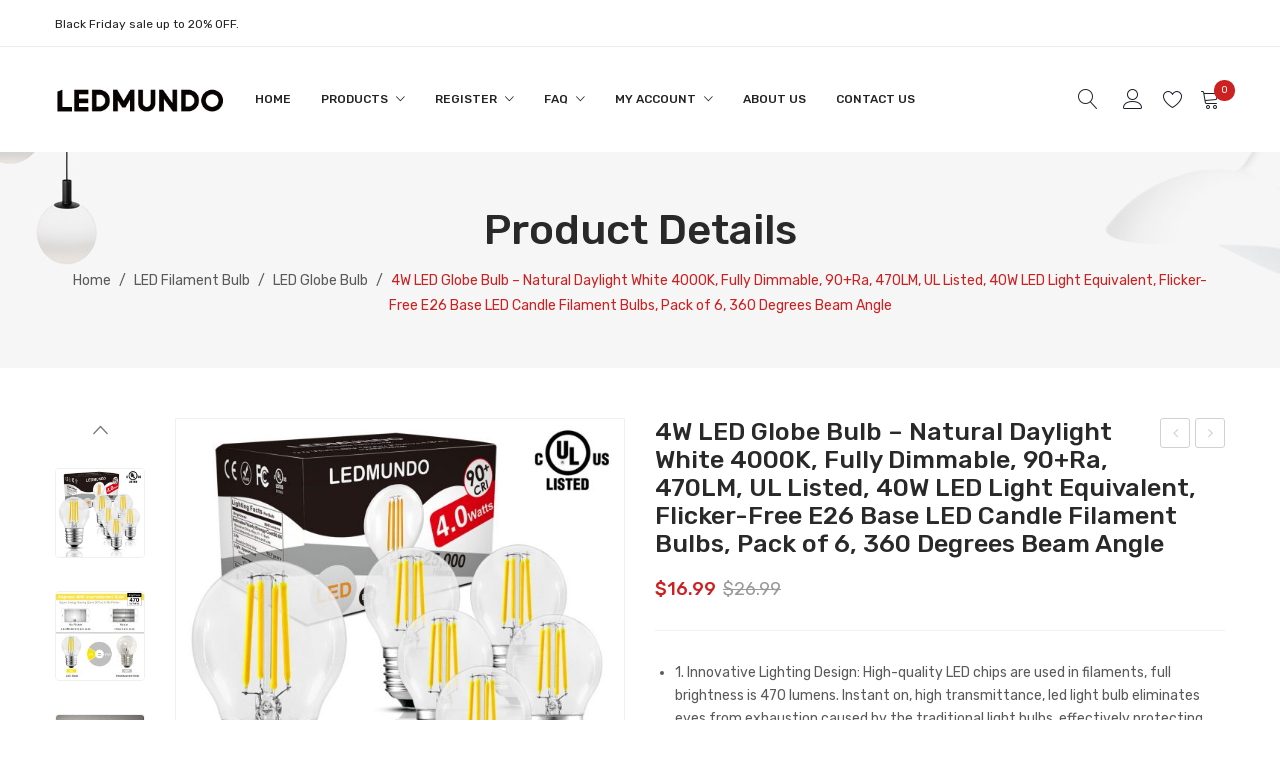

--- FILE ---
content_type: text/html; charset=UTF-8
request_url: http://led-mundo.com/product/4w-led-globe-bulb-natural-daylight-white-4000k-fully-dimmable-90ra-470lm-ul-listed-40w-led-light-equivalent-flicker-free-e26-base-led-candle-filament-bulbs-pack-of-6-360-degrees-beam-angle/
body_size: 47046
content:
<!DOCTYPE html>
<html lang="en-US">
<head>
<meta charset="UTF-8" />
<meta name="viewport" content="width=device-width, initial-scale=1">
<link rel="profile" href="http://gmpg.org/xfn/11" />
<link rel="pingback" href="http://led-mundo.com/xmlrpc.php" />
				<script>document.documentElement.className = document.documentElement.className + ' yes-js js_active js'</script>
			<title>4W LED Globe Bulb &#8211; Natural Daylight White 4000K, Fully Dimmable, 90+Ra, 470LM, UL Listed, 40W LED Light Equivalent, Flicker-Free E26 Base LED Candle Filament Bulbs, Pack of 6, 360 Degrees Beam Angle &#8211; LEDMUNDO</title>
                        <script>
                            /* You can add more configuration options to webfontloader by previously defining the WebFontConfig with your options */
                            if ( typeof WebFontConfig === "undefined" ) {
                                WebFontConfig = new Object();
                            }
                            WebFontConfig['google'] = {families: ['Rubik:300,400,500,700,900,300italic,400italic,500italic,700italic,900italic']};

                            (function() {
                                var wf = document.createElement( 'script' );
                                wf.src = 'https://ajax.googleapis.com/ajax/libs/webfont/1.5.3/webfont.js';
                                wf.type = 'text/javascript';
                                wf.async = 'true';
                                var s = document.getElementsByTagName( 'script' )[0];
                                s.parentNode.insertBefore( wf, s );
                            })();
                        </script>
                        <meta name='robots' content='max-image-preview:large' />
<script>window._wca = window._wca || [];</script>
<link rel='dns-prefetch' href='//s0.wp.com' />
<link rel='dns-prefetch' href='//stats.wp.com' />
<link rel='dns-prefetch' href='//fonts.googleapis.com' />
<link rel="alternate" type="application/rss+xml" title="LEDMUNDO &raquo; Feed" href="http://led-mundo.com/feed/" />
<link rel="alternate" type="application/rss+xml" title="LEDMUNDO &raquo; Comments Feed" href="http://led-mundo.com/comments/feed/" />
<link rel="alternate" type="application/rss+xml" title="LEDMUNDO &raquo; 4W LED Globe Bulb &#8211; Natural Daylight White 4000K, Fully Dimmable, 90+Ra, 470LM, UL Listed, 40W LED Light Equivalent, Flicker-Free E26 Base LED Candle Filament Bulbs, Pack of 6, 360 Degrees Beam Angle Comments Feed" href="http://led-mundo.com/product/4w-led-globe-bulb-natural-daylight-white-4000k-fully-dimmable-90ra-470lm-ul-listed-40w-led-light-equivalent-flicker-free-e26-base-led-candle-filament-bulbs-pack-of-6-360-degrees-beam-angle/feed/" />
<script type="text/javascript">
/* <![CDATA[ */
window._wpemojiSettings = {"baseUrl":"https:\/\/s.w.org\/images\/core\/emoji\/14.0.0\/72x72\/","ext":".png","svgUrl":"https:\/\/s.w.org\/images\/core\/emoji\/14.0.0\/svg\/","svgExt":".svg","source":{"concatemoji":"http:\/\/led-mundo.com\/wp-includes\/js\/wp-emoji-release.min.js?ver=6.4.7"}};
/*! This file is auto-generated */
!function(i,n){var o,s,e;function c(e){try{var t={supportTests:e,timestamp:(new Date).valueOf()};sessionStorage.setItem(o,JSON.stringify(t))}catch(e){}}function p(e,t,n){e.clearRect(0,0,e.canvas.width,e.canvas.height),e.fillText(t,0,0);var t=new Uint32Array(e.getImageData(0,0,e.canvas.width,e.canvas.height).data),r=(e.clearRect(0,0,e.canvas.width,e.canvas.height),e.fillText(n,0,0),new Uint32Array(e.getImageData(0,0,e.canvas.width,e.canvas.height).data));return t.every(function(e,t){return e===r[t]})}function u(e,t,n){switch(t){case"flag":return n(e,"\ud83c\udff3\ufe0f\u200d\u26a7\ufe0f","\ud83c\udff3\ufe0f\u200b\u26a7\ufe0f")?!1:!n(e,"\ud83c\uddfa\ud83c\uddf3","\ud83c\uddfa\u200b\ud83c\uddf3")&&!n(e,"\ud83c\udff4\udb40\udc67\udb40\udc62\udb40\udc65\udb40\udc6e\udb40\udc67\udb40\udc7f","\ud83c\udff4\u200b\udb40\udc67\u200b\udb40\udc62\u200b\udb40\udc65\u200b\udb40\udc6e\u200b\udb40\udc67\u200b\udb40\udc7f");case"emoji":return!n(e,"\ud83e\udef1\ud83c\udffb\u200d\ud83e\udef2\ud83c\udfff","\ud83e\udef1\ud83c\udffb\u200b\ud83e\udef2\ud83c\udfff")}return!1}function f(e,t,n){var r="undefined"!=typeof WorkerGlobalScope&&self instanceof WorkerGlobalScope?new OffscreenCanvas(300,150):i.createElement("canvas"),a=r.getContext("2d",{willReadFrequently:!0}),o=(a.textBaseline="top",a.font="600 32px Arial",{});return e.forEach(function(e){o[e]=t(a,e,n)}),o}function t(e){var t=i.createElement("script");t.src=e,t.defer=!0,i.head.appendChild(t)}"undefined"!=typeof Promise&&(o="wpEmojiSettingsSupports",s=["flag","emoji"],n.supports={everything:!0,everythingExceptFlag:!0},e=new Promise(function(e){i.addEventListener("DOMContentLoaded",e,{once:!0})}),new Promise(function(t){var n=function(){try{var e=JSON.parse(sessionStorage.getItem(o));if("object"==typeof e&&"number"==typeof e.timestamp&&(new Date).valueOf()<e.timestamp+604800&&"object"==typeof e.supportTests)return e.supportTests}catch(e){}return null}();if(!n){if("undefined"!=typeof Worker&&"undefined"!=typeof OffscreenCanvas&&"undefined"!=typeof URL&&URL.createObjectURL&&"undefined"!=typeof Blob)try{var e="postMessage("+f.toString()+"("+[JSON.stringify(s),u.toString(),p.toString()].join(",")+"));",r=new Blob([e],{type:"text/javascript"}),a=new Worker(URL.createObjectURL(r),{name:"wpTestEmojiSupports"});return void(a.onmessage=function(e){c(n=e.data),a.terminate(),t(n)})}catch(e){}c(n=f(s,u,p))}t(n)}).then(function(e){for(var t in e)n.supports[t]=e[t],n.supports.everything=n.supports.everything&&n.supports[t],"flag"!==t&&(n.supports.everythingExceptFlag=n.supports.everythingExceptFlag&&n.supports[t]);n.supports.everythingExceptFlag=n.supports.everythingExceptFlag&&!n.supports.flag,n.DOMReady=!1,n.readyCallback=function(){n.DOMReady=!0}}).then(function(){return e}).then(function(){var e;n.supports.everything||(n.readyCallback(),(e=n.source||{}).concatemoji?t(e.concatemoji):e.wpemoji&&e.twemoji&&(t(e.twemoji),t(e.wpemoji)))}))}((window,document),window._wpemojiSettings);
/* ]]> */
</script>
<link rel='stylesheet' id='sb_instagram_styles-css' href='http://led-mundo.com/wp-content/plugins/instagram-feed/css/sb-instagram-2-0-2.min.css?ver=2.0.2' type='text/css' media='all' />
<style id='wp-emoji-styles-inline-css' type='text/css'>

	img.wp-smiley, img.emoji {
		display: inline !important;
		border: none !important;
		box-shadow: none !important;
		height: 1em !important;
		width: 1em !important;
		margin: 0 0.07em !important;
		vertical-align: -0.1em !important;
		background: none !important;
		padding: 0 !important;
	}
</style>
<link rel='stylesheet' id='wp-block-library-css' href='http://led-mundo.com/wp-includes/css/dist/block-library/style.min.css?ver=6.4.7' type='text/css' media='all' />
<link rel='stylesheet' id='wc-block-style-css' href='http://led-mundo.com/wp-content/plugins/woocommerce/packages/woocommerce-blocks/build/style.css?ver=2.3.0' type='text/css' media='all' />
<link rel='stylesheet' id='jquery-selectBox-css' href='http://led-mundo.com/wp-content/plugins/yith-woocommerce-wishlist/assets/css/jquery.selectBox.css?ver=1.2.0' type='text/css' media='all' />
<link rel='stylesheet' id='yith-wcwl-font-awesome-css' href='http://led-mundo.com/wp-content/plugins/yith-woocommerce-wishlist/assets/css/font-awesome.min.css?ver=4.7.0' type='text/css' media='all' />
<link rel='stylesheet' id='yith-wcwl-main-css' href='http://led-mundo.com/wp-content/plugins/yith-woocommerce-wishlist/assets/css/style.css?ver=2.2.13' type='text/css' media='all' />
<style id='yith-wcwl-main-inline-css' type='text/css'>
.wishlist_table .add_to_cart, a.add_to_wishlist.button.alt { border-radius: 16px; -moz-border-radius: 16px; -webkit-border-radius: 16px; }
</style>
<style id='classic-theme-styles-inline-css' type='text/css'>
/*! This file is auto-generated */
.wp-block-button__link{color:#fff;background-color:#32373c;border-radius:9999px;box-shadow:none;text-decoration:none;padding:calc(.667em + 2px) calc(1.333em + 2px);font-size:1.125em}.wp-block-file__button{background:#32373c;color:#fff;text-decoration:none}
</style>
<style id='global-styles-inline-css' type='text/css'>
body{--wp--preset--color--black: #000000;--wp--preset--color--cyan-bluish-gray: #abb8c3;--wp--preset--color--white: #ffffff;--wp--preset--color--pale-pink: #f78da7;--wp--preset--color--vivid-red: #cf2e2e;--wp--preset--color--luminous-vivid-orange: #ff6900;--wp--preset--color--luminous-vivid-amber: #fcb900;--wp--preset--color--light-green-cyan: #7bdcb5;--wp--preset--color--vivid-green-cyan: #00d084;--wp--preset--color--pale-cyan-blue: #8ed1fc;--wp--preset--color--vivid-cyan-blue: #0693e3;--wp--preset--color--vivid-purple: #9b51e0;--wp--preset--gradient--vivid-cyan-blue-to-vivid-purple: linear-gradient(135deg,rgba(6,147,227,1) 0%,rgb(155,81,224) 100%);--wp--preset--gradient--light-green-cyan-to-vivid-green-cyan: linear-gradient(135deg,rgb(122,220,180) 0%,rgb(0,208,130) 100%);--wp--preset--gradient--luminous-vivid-amber-to-luminous-vivid-orange: linear-gradient(135deg,rgba(252,185,0,1) 0%,rgba(255,105,0,1) 100%);--wp--preset--gradient--luminous-vivid-orange-to-vivid-red: linear-gradient(135deg,rgba(255,105,0,1) 0%,rgb(207,46,46) 100%);--wp--preset--gradient--very-light-gray-to-cyan-bluish-gray: linear-gradient(135deg,rgb(238,238,238) 0%,rgb(169,184,195) 100%);--wp--preset--gradient--cool-to-warm-spectrum: linear-gradient(135deg,rgb(74,234,220) 0%,rgb(151,120,209) 20%,rgb(207,42,186) 40%,rgb(238,44,130) 60%,rgb(251,105,98) 80%,rgb(254,248,76) 100%);--wp--preset--gradient--blush-light-purple: linear-gradient(135deg,rgb(255,206,236) 0%,rgb(152,150,240) 100%);--wp--preset--gradient--blush-bordeaux: linear-gradient(135deg,rgb(254,205,165) 0%,rgb(254,45,45) 50%,rgb(107,0,62) 100%);--wp--preset--gradient--luminous-dusk: linear-gradient(135deg,rgb(255,203,112) 0%,rgb(199,81,192) 50%,rgb(65,88,208) 100%);--wp--preset--gradient--pale-ocean: linear-gradient(135deg,rgb(255,245,203) 0%,rgb(182,227,212) 50%,rgb(51,167,181) 100%);--wp--preset--gradient--electric-grass: linear-gradient(135deg,rgb(202,248,128) 0%,rgb(113,206,126) 100%);--wp--preset--gradient--midnight: linear-gradient(135deg,rgb(2,3,129) 0%,rgb(40,116,252) 100%);--wp--preset--font-size--small: 13px;--wp--preset--font-size--medium: 20px;--wp--preset--font-size--large: 36px;--wp--preset--font-size--x-large: 42px;--wp--preset--spacing--20: 0.44rem;--wp--preset--spacing--30: 0.67rem;--wp--preset--spacing--40: 1rem;--wp--preset--spacing--50: 1.5rem;--wp--preset--spacing--60: 2.25rem;--wp--preset--spacing--70: 3.38rem;--wp--preset--spacing--80: 5.06rem;--wp--preset--shadow--natural: 6px 6px 9px rgba(0, 0, 0, 0.2);--wp--preset--shadow--deep: 12px 12px 50px rgba(0, 0, 0, 0.4);--wp--preset--shadow--sharp: 6px 6px 0px rgba(0, 0, 0, 0.2);--wp--preset--shadow--outlined: 6px 6px 0px -3px rgba(255, 255, 255, 1), 6px 6px rgba(0, 0, 0, 1);--wp--preset--shadow--crisp: 6px 6px 0px rgba(0, 0, 0, 1);}:where(.is-layout-flex){gap: 0.5em;}:where(.is-layout-grid){gap: 0.5em;}body .is-layout-flow > .alignleft{float: left;margin-inline-start: 0;margin-inline-end: 2em;}body .is-layout-flow > .alignright{float: right;margin-inline-start: 2em;margin-inline-end: 0;}body .is-layout-flow > .aligncenter{margin-left: auto !important;margin-right: auto !important;}body .is-layout-constrained > .alignleft{float: left;margin-inline-start: 0;margin-inline-end: 2em;}body .is-layout-constrained > .alignright{float: right;margin-inline-start: 2em;margin-inline-end: 0;}body .is-layout-constrained > .aligncenter{margin-left: auto !important;margin-right: auto !important;}body .is-layout-constrained > :where(:not(.alignleft):not(.alignright):not(.alignfull)){max-width: var(--wp--style--global--content-size);margin-left: auto !important;margin-right: auto !important;}body .is-layout-constrained > .alignwide{max-width: var(--wp--style--global--wide-size);}body .is-layout-flex{display: flex;}body .is-layout-flex{flex-wrap: wrap;align-items: center;}body .is-layout-flex > *{margin: 0;}body .is-layout-grid{display: grid;}body .is-layout-grid > *{margin: 0;}:where(.wp-block-columns.is-layout-flex){gap: 2em;}:where(.wp-block-columns.is-layout-grid){gap: 2em;}:where(.wp-block-post-template.is-layout-flex){gap: 1.25em;}:where(.wp-block-post-template.is-layout-grid){gap: 1.25em;}.has-black-color{color: var(--wp--preset--color--black) !important;}.has-cyan-bluish-gray-color{color: var(--wp--preset--color--cyan-bluish-gray) !important;}.has-white-color{color: var(--wp--preset--color--white) !important;}.has-pale-pink-color{color: var(--wp--preset--color--pale-pink) !important;}.has-vivid-red-color{color: var(--wp--preset--color--vivid-red) !important;}.has-luminous-vivid-orange-color{color: var(--wp--preset--color--luminous-vivid-orange) !important;}.has-luminous-vivid-amber-color{color: var(--wp--preset--color--luminous-vivid-amber) !important;}.has-light-green-cyan-color{color: var(--wp--preset--color--light-green-cyan) !important;}.has-vivid-green-cyan-color{color: var(--wp--preset--color--vivid-green-cyan) !important;}.has-pale-cyan-blue-color{color: var(--wp--preset--color--pale-cyan-blue) !important;}.has-vivid-cyan-blue-color{color: var(--wp--preset--color--vivid-cyan-blue) !important;}.has-vivid-purple-color{color: var(--wp--preset--color--vivid-purple) !important;}.has-black-background-color{background-color: var(--wp--preset--color--black) !important;}.has-cyan-bluish-gray-background-color{background-color: var(--wp--preset--color--cyan-bluish-gray) !important;}.has-white-background-color{background-color: var(--wp--preset--color--white) !important;}.has-pale-pink-background-color{background-color: var(--wp--preset--color--pale-pink) !important;}.has-vivid-red-background-color{background-color: var(--wp--preset--color--vivid-red) !important;}.has-luminous-vivid-orange-background-color{background-color: var(--wp--preset--color--luminous-vivid-orange) !important;}.has-luminous-vivid-amber-background-color{background-color: var(--wp--preset--color--luminous-vivid-amber) !important;}.has-light-green-cyan-background-color{background-color: var(--wp--preset--color--light-green-cyan) !important;}.has-vivid-green-cyan-background-color{background-color: var(--wp--preset--color--vivid-green-cyan) !important;}.has-pale-cyan-blue-background-color{background-color: var(--wp--preset--color--pale-cyan-blue) !important;}.has-vivid-cyan-blue-background-color{background-color: var(--wp--preset--color--vivid-cyan-blue) !important;}.has-vivid-purple-background-color{background-color: var(--wp--preset--color--vivid-purple) !important;}.has-black-border-color{border-color: var(--wp--preset--color--black) !important;}.has-cyan-bluish-gray-border-color{border-color: var(--wp--preset--color--cyan-bluish-gray) !important;}.has-white-border-color{border-color: var(--wp--preset--color--white) !important;}.has-pale-pink-border-color{border-color: var(--wp--preset--color--pale-pink) !important;}.has-vivid-red-border-color{border-color: var(--wp--preset--color--vivid-red) !important;}.has-luminous-vivid-orange-border-color{border-color: var(--wp--preset--color--luminous-vivid-orange) !important;}.has-luminous-vivid-amber-border-color{border-color: var(--wp--preset--color--luminous-vivid-amber) !important;}.has-light-green-cyan-border-color{border-color: var(--wp--preset--color--light-green-cyan) !important;}.has-vivid-green-cyan-border-color{border-color: var(--wp--preset--color--vivid-green-cyan) !important;}.has-pale-cyan-blue-border-color{border-color: var(--wp--preset--color--pale-cyan-blue) !important;}.has-vivid-cyan-blue-border-color{border-color: var(--wp--preset--color--vivid-cyan-blue) !important;}.has-vivid-purple-border-color{border-color: var(--wp--preset--color--vivid-purple) !important;}.has-vivid-cyan-blue-to-vivid-purple-gradient-background{background: var(--wp--preset--gradient--vivid-cyan-blue-to-vivid-purple) !important;}.has-light-green-cyan-to-vivid-green-cyan-gradient-background{background: var(--wp--preset--gradient--light-green-cyan-to-vivid-green-cyan) !important;}.has-luminous-vivid-amber-to-luminous-vivid-orange-gradient-background{background: var(--wp--preset--gradient--luminous-vivid-amber-to-luminous-vivid-orange) !important;}.has-luminous-vivid-orange-to-vivid-red-gradient-background{background: var(--wp--preset--gradient--luminous-vivid-orange-to-vivid-red) !important;}.has-very-light-gray-to-cyan-bluish-gray-gradient-background{background: var(--wp--preset--gradient--very-light-gray-to-cyan-bluish-gray) !important;}.has-cool-to-warm-spectrum-gradient-background{background: var(--wp--preset--gradient--cool-to-warm-spectrum) !important;}.has-blush-light-purple-gradient-background{background: var(--wp--preset--gradient--blush-light-purple) !important;}.has-blush-bordeaux-gradient-background{background: var(--wp--preset--gradient--blush-bordeaux) !important;}.has-luminous-dusk-gradient-background{background: var(--wp--preset--gradient--luminous-dusk) !important;}.has-pale-ocean-gradient-background{background: var(--wp--preset--gradient--pale-ocean) !important;}.has-electric-grass-gradient-background{background: var(--wp--preset--gradient--electric-grass) !important;}.has-midnight-gradient-background{background: var(--wp--preset--gradient--midnight) !important;}.has-small-font-size{font-size: var(--wp--preset--font-size--small) !important;}.has-medium-font-size{font-size: var(--wp--preset--font-size--medium) !important;}.has-large-font-size{font-size: var(--wp--preset--font-size--large) !important;}.has-x-large-font-size{font-size: var(--wp--preset--font-size--x-large) !important;}
.wp-block-navigation a:where(:not(.wp-element-button)){color: inherit;}
:where(.wp-block-post-template.is-layout-flex){gap: 1.25em;}:where(.wp-block-post-template.is-layout-grid){gap: 1.25em;}
:where(.wp-block-columns.is-layout-flex){gap: 2em;}:where(.wp-block-columns.is-layout-grid){gap: 2em;}
.wp-block-pullquote{font-size: 1.5em;line-height: 1.6;}
</style>
<link rel='stylesheet' id='contact-form-7-css' href='http://led-mundo.com/wp-content/plugins/contact-form-7/includes/css/styles.css?ver=5.1.4' type='text/css' media='all' />
<link rel='stylesheet' id='image-hover-effects-css-css' href='http://led-mundo.com/wp-content/plugins/mega-addons-for-visual-composer/css/ihover.css?ver=6.4.7' type='text/css' media='all' />
<link rel='stylesheet' id='style-css-css' href='http://led-mundo.com/wp-content/plugins/mega-addons-for-visual-composer/css/style.css?ver=6.4.7' type='text/css' media='all' />
<link rel='stylesheet' id='font-awesome-latest-css' href='http://led-mundo.com/wp-content/plugins/mega-addons-for-visual-composer/css/font-awesome/css/font-awesome.css?ver=6.4.7' type='text/css' media='all' />
<link rel='stylesheet' id='rs-plugin-settings-css' href='http://led-mundo.com/wp-content/plugins/revslider/public/assets/css/settings.css?ver=5.4.8.1' type='text/css' media='all' />
<style id='rs-plugin-settings-inline-css' type='text/css'>
#rs-demo-id {}
</style>
<link rel='stylesheet' id='rotatingtweets-css' href='http://led-mundo.com/wp-content/plugins/rotatingtweets/css/style.css?ver=6.4.7' type='text/css' media='all' />
<link rel='stylesheet' id='woocommerce-layout-css' href='http://led-mundo.com/wp-content/plugins/woocommerce/assets/css/woocommerce-layout.css?ver=3.7.3' type='text/css' media='all' />
<style id='woocommerce-layout-inline-css' type='text/css'>

	.infinite-scroll .woocommerce-pagination {
		display: none;
	}
</style>
<link rel='stylesheet' id='woocommerce-smallscreen-css' href='http://led-mundo.com/wp-content/plugins/woocommerce/assets/css/woocommerce-smallscreen.css?ver=3.7.3' type='text/css' media='only screen and (max-width: 768px)' />
<link rel='stylesheet' id='woocommerce-general-css' href='http://led-mundo.com/wp-content/plugins/woocommerce/assets/css/woocommerce.css?ver=3.7.3' type='text/css' media='all' />
<style id='woocommerce-inline-inline-css' type='text/css'>
.woocommerce form .form-row .required { visibility: visible; }
</style>
<link rel='stylesheet' id='wc-gateway-ppec-frontend-css' href='http://led-mundo.com/wp-content/plugins/woocommerce-gateway-paypal-express-checkout/assets/css/wc-gateway-ppec-frontend.css?ver=6.4.7' type='text/css' media='all' />
<link rel='stylesheet' id='jquery-colorbox-css' href='http://led-mundo.com/wp-content/plugins/yith-woocommerce-compare/assets/css/colorbox.css?ver=6.4.7' type='text/css' media='all' />
<link rel='stylesheet' id='yith-woocompare-widget-css' href='http://led-mundo.com/wp-content/plugins/yith-woocommerce-compare/assets/css/widget.css?ver=6.4.7' type='text/css' media='all' />
<link rel='stylesheet' id='woocommerce_prettyPhoto_css-css' href='//led-mundo.com/wp-content/plugins/woocommerce/assets/css/prettyPhoto.css?ver=6.4.7' type='text/css' media='all' />
<link rel='stylesheet' id='owl-css' href='http://led-mundo.com/wp-content/themes/debaco/css/owl.carousel.min.css?ver=2.3.4' type='text/css' media='all' />
<link rel='stylesheet' id='chosen-css' href='http://led-mundo.com/wp-content/themes/debaco/js/chosen/chosen.min.css?ver=1.3.0' type='text/css' media='all' />
<link rel='stylesheet' id='debaco-fonts-css' href='https://fonts.googleapis.com/css?family=Rubik%3A300%2C400%2C500%2C700&#038;subset=latin%2Clatin-ext' type='text/css' media='all' />
<link rel='stylesheet' id='debaco-style-css' href='http://led-mundo.com/wp-content/themes/debaco/style.css?ver=6.4.7' type='text/css' media='all' />
<link rel='stylesheet' id='megamenu-css' href='http://led-mundo.com/wp-content/themes/debaco/css/megamenu_style.css?ver=2.0.4' type='text/css' media='all' />
<link rel='stylesheet' id='fontawesome-css' href='http://led-mundo.com/wp-content/themes/debaco/css/font-awesome.min.css?ver=4.7.0' type='text/css' media='all' />
<link rel='stylesheet' id='ionicons-css' href='http://led-mundo.com/wp-content/themes/debaco/css/ionicons.min.css?ver=2.0.1' type='text/css' media='all' />
<link rel='stylesheet' id='plazafont-css' href='http://led-mundo.com/wp-content/themes/debaco/css/plaza-font.css?ver=2.0.1' type='text/css' media='all' />
<link rel='stylesheet' id='linearicons-free-css' href='http://led-mundo.com/wp-content/themes/debaco/css/linearicons-free.css?ver=1.0.0' type='text/css' media='all' />
<link rel='stylesheet' id='bootstrap-css' href='http://led-mundo.com/wp-content/themes/debaco/css/bootstrap.min.css?ver=4.3.0' type='text/css' media='all' />
<link rel='stylesheet' id='debaco-theme-css' href='http://led-mundo.com/wp-content/themes/debaco/css/theme1.css?ver=1.0.0' type='text/css' media='all' />
<link rel='stylesheet' id='debaco-custom-css' href='http://led-mundo.com/wp-content/themes/debaco/css/opt_css.css?ver=1.0.0' type='text/css' media='all' />
<style id='debaco-custom-inline-css' type='text/css'>
.vc_custom_1548053566280{background-color: #f6f6f6 !important;}.vc_custom_1549889396313{padding-top: 70px !important;padding-bottom: 40px !important;}.vc_custom_1528427511857{padding-top: 23px !important;padding-bottom: 23px !important;}.vc_custom_1548054207300{margin-bottom: 32px !important;}.vc_custom_1548054213906{margin-bottom: 32px !important;}.vc_custom_1548054283183{margin-bottom: 32px !important;}.vc_custom_1548055519422{margin-bottom: 0px !important;}
.vc_custom_1548058416867{margin-bottom: 0px !important;border-bottom-width: 1px !important;padding-top: 10px !important;padding-bottom: 10px !important;border-bottom-color: #ebebeb !important;border-bottom-style: solid !important;border-radius: 1px !important;}.vc_custom_1550048360523{margin-bottom: 0px !important;}.vc_custom_1548059482648{margin-bottom: 0px !important;}.vc_custom_1548059475675{margin-bottom: 0px !important;}.vc_custom_1572079168606{margin-bottom: 0px !important;}.vc_custom_1550043799026{margin-bottom: 0px !important;}
.vc_custom_1550043822821{margin-bottom: 0px !important;}
</style>
<link rel='stylesheet' id='mm_icomoon-css' href='http://led-mundo.com/wp-content/plugins/mega_main_menu/framework/src/css/icomoon.css?ver=2.1.7' type='text/css' media='all' />
<link rel='stylesheet' id='mmm_mega_main_menu-css' href='http://led-mundo.com/wp-content/plugins/mega_main_menu/src/css/cache.skin.css?ver=1570676777' type='text/css' media='all' />
<link rel='stylesheet' id='ywzm-prettyPhoto-css' href='//led-mundo.com/wp-content/plugins/woocommerce/assets/css/prettyPhoto.css?ver=6.4.7' type='text/css' media='all' />
<link rel='stylesheet' id='ywzm-magnifier-css' href='http://led-mundo.com/wp-content/plugins/yith-woocommerce-zoom-magnifier/assets/css/yith_magnifier.css?ver=6.4.7' type='text/css' media='all' />
<link rel='stylesheet' id='ywzm_frontend-css' href='http://led-mundo.com/wp-content/plugins/yith-woocommerce-zoom-magnifier/assets/css/frontend.css?ver=6.4.7' type='text/css' media='all' />
<link rel='stylesheet' id='jetpack_css-css' href='http://led-mundo.com/wp-content/plugins/jetpack/css/jetpack.css?ver=7.8.2' type='text/css' media='all' />
<script type="text/javascript" src="http://led-mundo.com/wp-includes/js/jquery/jquery.min.js?ver=3.7.1" id="jquery-core-js"></script>
<script type="text/javascript" src="http://led-mundo.com/wp-includes/js/jquery/jquery-migrate.min.js?ver=3.4.1" id="jquery-migrate-js"></script>
<script type="text/javascript" src="http://led-mundo.com/wp-includes/js/jquery/ui/core.min.js?ver=1.13.2" id="jquery-ui-core-js"></script>
<script type="text/javascript" src="http://led-mundo.com/wp-content/plugins/mega-addons-for-visual-composer/js/script.js?ver=6.4.7" id="front-js-na-js"></script>
<script type="text/javascript" src="http://led-mundo.com/wp-content/plugins/revslider/public/assets/js/jquery.themepunch.tools.min.js?ver=5.4.8.1" id="tp-tools-js"></script>
<script type="text/javascript" src="http://led-mundo.com/wp-content/plugins/revslider/public/assets/js/jquery.themepunch.revolution.min.js?ver=5.4.8.1" id="revmin-js"></script>
<script type="text/javascript" src="http://led-mundo.com/wp-content/plugins/woocommerce/assets/js/jquery-blockui/jquery.blockUI.min.js?ver=2.70" id="jquery-blockui-js"></script>
<script type="text/javascript" id="wc-add-to-cart-js-extra">
/* <![CDATA[ */
var wc_add_to_cart_params = {"ajax_url":"\/wp-admin\/admin-ajax.php","wc_ajax_url":"\/?wc-ajax=%%endpoint%%","i18n_view_cart":"View cart","cart_url":"http:\/\/led-mundo.com\/cart\/","is_cart":"","cart_redirect_after_add":"yes"};
/* ]]> */
</script>
<script type="text/javascript" src="http://led-mundo.com/wp-content/plugins/woocommerce/assets/js/frontend/add-to-cart.min.js?ver=3.7.3" id="wc-add-to-cart-js"></script>
<script type="text/javascript" src="http://led-mundo.com/wp-content/plugins/js_composer/assets/js/vendors/woocommerce-add-to-cart.js?ver=5.7" id="vc_woocommerce-add-to-cart-js-js"></script>
<script async type="text/javascript" src="https://stats.wp.com/s-202604.js" id="woocommerce-analytics-js"></script>
<script type="text/javascript" src="http://led-mundo.com/wp-content/themes/debaco/js/bootstrap.min.js?ver=4.3.0" id="bootstrap-js"></script>
<link rel="https://api.w.org/" href="http://led-mundo.com/wp-json/" /><link rel="alternate" type="application/json" href="http://led-mundo.com/wp-json/wp/v2/product/2246" /><link rel="EditURI" type="application/rsd+xml" title="RSD" href="http://led-mundo.com/xmlrpc.php?rsd" />
<meta name="generator" content="WordPress 6.4.7" />
<meta name="generator" content="WooCommerce 3.7.3" />
<link rel="canonical" href="http://led-mundo.com/product/4w-led-globe-bulb-natural-daylight-white-4000k-fully-dimmable-90ra-470lm-ul-listed-40w-led-light-equivalent-flicker-free-e26-base-led-candle-filament-bulbs-pack-of-6-360-degrees-beam-angle/" />
<link rel='shortlink' href='http://led-mundo.com/?p=2246' />
<link rel="alternate" type="application/json+oembed" href="http://led-mundo.com/wp-json/oembed/1.0/embed?url=http%3A%2F%2Fled-mundo.com%2Fproduct%2F4w-led-globe-bulb-natural-daylight-white-4000k-fully-dimmable-90ra-470lm-ul-listed-40w-led-light-equivalent-flicker-free-e26-base-led-candle-filament-bulbs-pack-of-6-360-degrees-beam-angle%2F" />
<link rel="alternate" type="text/xml+oembed" href="http://led-mundo.com/wp-json/oembed/1.0/embed?url=http%3A%2F%2Fled-mundo.com%2Fproduct%2F4w-led-globe-bulb-natural-daylight-white-4000k-fully-dimmable-90ra-470lm-ul-listed-40w-led-light-equivalent-flicker-free-e26-base-led-candle-filament-bulbs-pack-of-6-360-degrees-beam-angle%2F&#038;format=xml" />
<meta name="referrer" content="always"/><style type='text/css'>img#wpstats{display:none}</style>	<noscript><style>.woocommerce-product-gallery{ opacity: 1 !important; }</style></noscript>
	<style type="text/css">.recentcomments a{display:inline !important;padding:0 !important;margin:0 !important;}</style><meta name="generator" content="Powered by WPBakery Page Builder - drag and drop page builder for WordPress."/>
<!--[if lte IE 9]><link rel="stylesheet" type="text/css" href="http://led-mundo.com/wp-content/plugins/js_composer/assets/css/vc_lte_ie9.min.css" media="screen"><![endif]--><meta name="generator" content="Powered by Slider Revolution 5.4.8.1 - responsive, Mobile-Friendly Slider Plugin for WordPress with comfortable drag and drop interface." />
<script type="text/javascript">function setREVStartSize(e){									
						try{ e.c=jQuery(e.c);var i=jQuery(window).width(),t=9999,r=0,n=0,l=0,f=0,s=0,h=0;
							if(e.responsiveLevels&&(jQuery.each(e.responsiveLevels,function(e,f){f>i&&(t=r=f,l=e),i>f&&f>r&&(r=f,n=e)}),t>r&&(l=n)),f=e.gridheight[l]||e.gridheight[0]||e.gridheight,s=e.gridwidth[l]||e.gridwidth[0]||e.gridwidth,h=i/s,h=h>1?1:h,f=Math.round(h*f),"fullscreen"==e.sliderLayout){var u=(e.c.width(),jQuery(window).height());if(void 0!=e.fullScreenOffsetContainer){var c=e.fullScreenOffsetContainer.split(",");if (c) jQuery.each(c,function(e,i){u=jQuery(i).length>0?u-jQuery(i).outerHeight(!0):u}),e.fullScreenOffset.split("%").length>1&&void 0!=e.fullScreenOffset&&e.fullScreenOffset.length>0?u-=jQuery(window).height()*parseInt(e.fullScreenOffset,0)/100:void 0!=e.fullScreenOffset&&e.fullScreenOffset.length>0&&(u-=parseInt(e.fullScreenOffset,0))}f=u}else void 0!=e.minHeight&&f<e.minHeight&&(f=e.minHeight);e.c.closest(".rev_slider_wrapper").css({height:f})					
						}catch(d){console.log("Failure at Presize of Slider:"+d)}						
					};</script>
<style type="text/css" title="dynamic-css" class="options-output">body{background-color:#ffffff;}.top-bar{color:#242424;}.top-bar a{color:#242424;}.top-bar a:hover{color:#cc2121;}.top-bar a:active{color:#cc2121;}.footer a{color:#707070;}.footer a:hover{color:#cc2121;}.footer a:active{color:#cc2121;}body.error404{background-color:#ffffff;}</style><noscript><style type="text/css"> .wpb_animate_when_almost_visible { opacity: 1; }</style></noscript><style id="wpforms-css-vars-root">
				:root {
					--wpforms-field-border-radius: 3px;
--wpforms-field-background-color: #ffffff;
--wpforms-field-border-color: rgba( 0, 0, 0, 0.25 );
--wpforms-field-text-color: rgba( 0, 0, 0, 0.7 );
--wpforms-label-color: rgba( 0, 0, 0, 0.85 );
--wpforms-label-sublabel-color: rgba( 0, 0, 0, 0.55 );
--wpforms-label-error-color: #d63637;
--wpforms-button-border-radius: 3px;
--wpforms-button-background-color: #066aab;
--wpforms-button-text-color: #ffffff;
--wpforms-field-size-input-height: 43px;
--wpforms-field-size-input-spacing: 15px;
--wpforms-field-size-font-size: 16px;
--wpforms-field-size-line-height: 19px;
--wpforms-field-size-padding-h: 14px;
--wpforms-field-size-checkbox-size: 16px;
--wpforms-field-size-sublabel-spacing: 5px;
--wpforms-field-size-icon-size: 1;
--wpforms-label-size-font-size: 16px;
--wpforms-label-size-line-height: 19px;
--wpforms-label-size-sublabel-font-size: 14px;
--wpforms-label-size-sublabel-line-height: 17px;
--wpforms-button-size-font-size: 17px;
--wpforms-button-size-height: 41px;
--wpforms-button-size-padding-h: 15px;
--wpforms-button-size-margin-top: 10px;

				}
			</style></head>
<body class="product-template-default single single-product postid-2246 theme-debaco mmm mega_main_menu-2-1-7 woocommerce woocommerce-page woocommerce-no-js wpb-js-composer js-comp-ver-5.7 vc_responsive">
	<div class="wrapper">
	<div class="page-wrapper">
				<div class="header-container header-1  has-mobile-layout">
			<div class="header">
				<div class="header-content">
														<div class="header-composer">
										<div class="container">
											<div data-vc-full-width="true" data-vc-full-width-init="false" class="vc_row wpb_row vc_row-fluid top-bar vc_custom_1548058416867 vc_row-has-fill"><div class="topbar-left wpb_column vc_column_container vc_col-sm-6"><div class="vc_column-inner vc_custom_1548059482648"><div class="wpb_wrapper">
	<div class="wpb_text_column wpb_content_element  vc_custom_1572079168606" >
		<div class="wpb_wrapper">
			<p><span style="font-size: 12px;">Black Friday sale up to 20% OFF. </span></p>

		</div>
	</div>
</div></div></div><div class="topbar-right wpb_column vc_column_container vc_col-sm-6"><div class="vc_column-inner vc_custom_1548059475675"><div class="wpb_wrapper"><div  class="vc_wp_custommenu wpb_content_element"></div></div></div></div></div><div class="vc_row-full-width vc_clearfix"></div><div data-vc-full-width="true" data-vc-full-width-init="false" class="vc_row wpb_row vc_row-fluid header-inner vc_custom_1550048360523"><div class="wpb_column vc_column_container vc_col-sm-2"><div class="vc_column-inner"><div class="wpb_wrapper"><div class="logo style1"><a href="http://led-mundo.com/" title="LEDMUNDO" rel="home"><img decoding="async" width="auto" src="http://led-mundo.com/wp-content/uploads/2018/12/LEDLUMDO-LOGO-224-52-013.jpg" alt="LEDMUNDO" /></a></div>		</div></div></div><div class="text-center h-logo wpb_column vc_column_container vc_col-sm-7"><div class="vc_column-inner"><div class="wpb_wrapper">		<div class="main-menu-wrapper visible-large style1">
			<div class="horizontal-menu">
				
<!-- begin "mega_main_menu" -->
<div id="primary" class="mega_main_menu primary primary_style-flat icons-left first-lvl-align-left first-lvl-separator-smooth direction-horizontal fullwidth-disable pushing_content-disable mobile_minimized-enable dropdowns_trigger-hover dropdowns_animation-anim_5 no-search no-woo_cart no-buddypress responsive-enable coercive_styles-disable indefinite_location_mode-disable language_direction-ltr version-2-1-7 structure_settings-no_icons icons-disable_globally logo-desktop logo-sticky logo-mobile mega_main">
	<div class="menu_holder">
	<div class="mmm_fullwidth_container"></div><!-- class="fullwidth_container" -->
		<div class="menu_inner" role="navigation">
			<span class="nav_logo">
				<span class="mobile_toggle" data-target="#main_ul-primary" aria-expanded="false" role="button" aria-controls="main_ul-primary">
					<span class="mobile_button">
						Menu &nbsp;
						<span class="symbol_menu">&equiv;</span>
						<span class="symbol_cross">&#x2573;</span>
					</span><!-- class="mobile_button" -->
				</span><!-- /class="mobile_toggle" -->
			</span><!-- /class="nav_logo" -->
				<ul id="main_ul-primary" class="mega_main_menu_ul" role="menubar" aria-label="Menu">
<li id="menu-item-2915" class="menu-item menu-item-type-post_type menu-item-object-page menu-item-home first menu-item-2915 default_dropdown  drop_to_right submenu_default_width columns1">
	<a href="http://led-mundo.com/" class="item_link  disable_icon" role="menuitem" tabindex="0">
		<i class=""></i> 
		<span class="link_content">
			<span class="link_text">
				Home
			</span>
		</span>
	</a>
</li>
<li id="menu-item-1996" class="menu-item menu-item-type-post_type_archive menu-item-object-product menu-item-has-children menu-item-1996 multicolumn_dropdown  drop_to_right submenu_default_width columns3">
	<a href="http://led-mundo.com/shop/" class="item_link  disable_icon" aria-haspopup="true" aria-expanded="false" role="menuitem" tabindex="0">
		<i class=""></i> 
		<span class="link_content">
			<span class="link_text">
				Products
			</span>
		</span>
	</a>
	<ul class="mega_dropdown" aria-expanded="false" aria-hidden="true" role="menu" aria-label="Products">
	<li id="menu-item-1983" class="menu-item menu-item-type-taxonomy menu-item-object-product_cat current-product-ancestor current-menu-parent current-product-parent menu-item-has-children menu-item-1983 default_dropdown  drop_to_right submenu_default_width columns1" style="width:33.333333333333%;">
		<a href="http://led-mundo.com/product-category/led-filament-bulb/" class="item_link  disable_icon" aria-haspopup="true" aria-expanded="false" role="menuitem" tabindex="0">
			<i class=""></i> 
			<span class="link_content">
				<span class="link_text">
					LED Filament
				</span>
			</span>
		</a>
		<ul class="mega_dropdown" aria-expanded="false" aria-hidden="true" role="menu" aria-label="LED Filament">
		<li id="menu-item-1988" class="menu-item menu-item-type-taxonomy menu-item-object-product_cat menu-item-1988 default_dropdown  drop_to_right submenu_default_width columns1">
			<a href="http://led-mundo.com/product-category/led-filament-bulb/e12-e14-led-filament-bulb/" class="item_link  disable_icon" role="menuitem" tabindex="0">
				<i class=""></i> 
				<span class="link_content">
					<span class="link_text">
						Candelabra Bulb
					</span>
				</span>
			</a>
		</li>
		<li id="menu-item-1984" class="menu-item menu-item-type-taxonomy menu-item-object-product_cat menu-item-1984 default_dropdown  drop_to_right submenu_default_width columns1">
			<a href="http://led-mundo.com/product-category/led-filament-bulb/a19-led-filament-bulb/" class="item_link  disable_icon" role="menuitem" tabindex="0">
				<i class=""></i> 
				<span class="link_content">
					<span class="link_text">
						A19 Edison Bulb
					</span>
				</span>
			</a>
		</li>
		<li id="menu-item-1989" class="menu-item menu-item-type-taxonomy menu-item-object-product_cat menu-item-1989 default_dropdown  drop_to_right submenu_default_width columns1">
			<a href="http://led-mundo.com/product-category/led-filament-bulb/st58-st64-led-bulb/" class="item_link  disable_icon" role="menuitem" tabindex="0">
				<i class=""></i> 
				<span class="link_content">
					<span class="link_text">
						Vintage LED Bulb
					</span>
				</span>
			</a>
		</li>
		</ul><!-- /.mega_dropdown -->
	</li>
	<li id="menu-item-1985" class="menu-item menu-item-type-taxonomy menu-item-object-product_cat menu-item-has-children menu-item-1985 default_dropdown  drop_to_right submenu_default_width columns1" style="width:33.333333333333%;">
		<a href="http://led-mundo.com/product-category/smart-led-bulb/" class="item_link  disable_icon" aria-haspopup="true" aria-expanded="false" role="menuitem" tabindex="0">
			<i class=""></i> 
			<span class="link_content">
				<span class="link_text">
					Smart Home
				</span>
			</span>
		</a>
		<ul class="mega_dropdown" aria-expanded="false" aria-hidden="true" role="menu" aria-label="">
		<li id="menu-item-1986" class="menu-item menu-item-type-taxonomy menu-item-object-product_cat menu-item-1986 default_dropdown  drop_to_right submenu_default_width columns1">
			<a href="http://led-mundo.com/product-category/smart-led-bulb/e12-e14-smart-led-bulb/" class="item_link  disable_icon" role="menuitem" tabindex="0">
				<i class=""></i> 
				<span class="link_content">
					<span class="link_text">
						Smart LED Candle Bulb
					</span>
				</span>
			</a>
		</li>
		<li id="menu-item-1987" class="menu-item menu-item-type-taxonomy menu-item-object-product_cat menu-item-1987 default_dropdown  drop_to_right submenu_default_width columns1">
			<a href="http://led-mundo.com/product-category/smart-led-bulb/e26-e27-smart-led-bulb/" class="item_link  disable_icon" role="menuitem" tabindex="0">
				<i class=""></i> 
				<span class="link_content">
					<span class="link_text">
						Smart Edison Bulb
					</span>
				</span>
			</a>
		</li>
		</ul><!-- /.mega_dropdown -->
	</li>
	<li id="menu-item-1990" class="menu-item menu-item-type-taxonomy menu-item-object-product_cat menu-item-has-children menu-item-1990 default_dropdown  drop_to_right submenu_default_width columns1" style="width:33.333333333333%;">
		<a href="http://led-mundo.com/product-category/g9-gx53-off-grid-bulbs/" class="item_link  disable_icon" aria-haspopup="true" aria-expanded="false" role="menuitem" tabindex="0">
			<i class=""></i> 
			<span class="link_content">
				<span class="link_text">
					SMD Bulb
				</span>
			</span>
		</a>
		<ul class="mega_dropdown" aria-expanded="false" aria-hidden="true" role="menu" aria-label="">
		<li id="menu-item-1991" class="menu-item menu-item-type-taxonomy menu-item-object-product_cat menu-item-1991 default_dropdown  drop_to_right submenu_default_width columns1">
			<a href="http://led-mundo.com/product-category/g9-gx53-off-grid-bulbs/90-cri-led-g9-bulbs/" class="item_link  disable_icon" role="menuitem" tabindex="0">
				<i class=""></i> 
				<span class="link_content">
					<span class="link_text">
						G9 LED Bulbs
					</span>
				</span>
			</a>
		</li>
		<li id="menu-item-1992" class="menu-item menu-item-type-taxonomy menu-item-object-product_cat menu-item-1992 default_dropdown  drop_to_right submenu_default_width columns1">
			<a href="http://led-mundo.com/product-category/g9-gx53-off-grid-bulbs/gx53-puck-light/" class="item_link  disable_icon" role="menuitem" tabindex="0">
				<i class=""></i> 
				<span class="link_content">
					<span class="link_text">
						GX53 Cabinet Bulbs
					</span>
				</span>
			</a>
		</li>
		<li id="menu-item-1994" class="menu-item menu-item-type-taxonomy menu-item-object-product_cat menu-item-1994 default_dropdown  drop_to_right submenu_default_width columns1">
			<a href="http://led-mundo.com/product-category/g9-gx53-off-grid-bulbs/flameless-candle/" class="item_link  disable_icon" role="menuitem" tabindex="0">
				<i class=""></i> 
				<span class="link_content">
					<span class="link_text">
						Flameless Candle
					</span>
				</span>
			</a>
		</li>
		<li id="menu-item-1993" class="menu-item menu-item-type-taxonomy menu-item-object-product_cat menu-item-1993 default_dropdown  drop_to_right submenu_default_width columns1">
			<a href="http://led-mundo.com/product-category/g9-gx53-off-grid-bulbs/off-grid-led-bulbs/" class="item_link  disable_icon" role="menuitem" tabindex="0">
				<i class=""></i> 
				<span class="link_content">
					<span class="link_text">
						12-24V LED Bulbs
					</span>
				</span>
			</a>
		</li>
		</ul><!-- /.mega_dropdown -->
	</li>
	</ul><!-- /.mega_dropdown -->
</li>
<li id="menu-item-36701" class="menu-item menu-item-type-post_type menu-item-object-page menu-item-has-children menu-item-36701 default_dropdown  drop_to_right submenu_default_width columns1">
	<a href="http://led-mundo.com/register/" class="item_link  disable_icon" aria-haspopup="true" aria-expanded="false" role="menuitem" tabindex="0">
		<i class=""></i> 
		<span class="link_content">
			<span class="link_text">
				Register
			</span>
		</span>
	</a>
	<ul class="mega_dropdown" aria-expanded="false" aria-hidden="true" role="menu" aria-label="Register">
	<li id="menu-item-36764" class="menu-item menu-item-type-post_type menu-item-object-page menu-item-36764 default_dropdown  drop_to_right submenu_default_width columns1">
		<a href="http://led-mundo.com/register/" class="item_link  disable_icon" role="menuitem" tabindex="0">
			<i class=""></i> 
			<span class="link_content">
				<span class="link_text">
					Register 1-Year Extended Warranty
				</span>
			</span>
		</a>
	</li>
	</ul><!-- /.mega_dropdown -->
</li>
<li id="menu-item-36707" class="menu-item menu-item-type-post_type menu-item-object-page menu-item-has-children menu-item-36707 default_dropdown  drop_to_right submenu_default_width columns1">
	<a href="http://led-mundo.com/faq/" class="item_link  disable_icon" aria-haspopup="true" aria-expanded="false" role="menuitem" tabindex="0">
		<i class=""></i> 
		<span class="link_content">
			<span class="link_text">
				FAQ
			</span>
		</span>
	</a>
	<ul class="mega_dropdown" aria-expanded="false" aria-hidden="true" role="menu" aria-label="">
	<li id="menu-item-36765" class="menu-item menu-item-type-post_type menu-item-object-page menu-item-36765 default_dropdown  drop_to_right submenu_default_width columns1">
		<a href="http://led-mundo.com/smart-plug-faq/" class="item_link  disable_icon" role="menuitem" tabindex="0">
			<i class=""></i> 
			<span class="link_content">
				<span class="link_text">
					Smart Plug User Guide
				</span>
			</span>
		</a>
	</li>
	</ul><!-- /.mega_dropdown -->
</li>
<li id="menu-item-1655" class="menu-item menu-item-type-custom menu-item-object-custom menu-item-has-children menu-item-1655 default_dropdown  drop_to_right submenu_default_width columns1">
	<a href="#" class="item_link  disable_icon" aria-haspopup="true" aria-expanded="false" role="menuitem" tabindex="0">
		<i class=""></i> 
		<span class="link_content">
			<span class="link_text">
				My Account
			</span>
		</span>
	</a>
	<ul class="mega_dropdown" aria-expanded="false" aria-hidden="true" role="menu" aria-label="My Account">
	<li id="menu-item-1760" class="menu-item menu-item-type-post_type menu-item-object-page menu-item-1760 default_dropdown  drop_to_right submenu_default_width columns1">
		<a href="http://led-mundo.com/my-account-2/" class="item_link  disable_icon" role="menuitem" tabindex="0">
			<i class=""></i> 
			<span class="link_content">
				<span class="link_text">
					My account
				</span>
			</span>
		</a>
	</li>
	<li id="menu-item-1758" class="menu-item menu-item-type-post_type menu-item-object-page menu-item-1758 default_dropdown  drop_to_right submenu_default_width columns1">
		<a href="http://led-mundo.com/cart-2/" class="item_link  disable_icon" role="menuitem" tabindex="0">
			<i class=""></i> 
			<span class="link_content">
				<span class="link_text">
					Cart
				</span>
			</span>
		</a>
	</li>
	</ul><!-- /.mega_dropdown -->
</li>
<li id="menu-item-1767" class="menu-item menu-item-type-post_type menu-item-object-page menu-item-1767 default_dropdown  drop_to_right submenu_default_width columns1">
	<a href="http://led-mundo.com/about-us/" class="item_link  disable_icon" role="menuitem" tabindex="0">
		<i class=""></i> 
		<span class="link_content">
			<span class="link_text">
				About Us
			</span>
		</span>
	</a>
</li>
<li id="menu-item-1770" class="menu-item menu-item-type-post_type menu-item-object-page last menu-item-1770 default_dropdown  drop_to_right submenu_default_width columns1">
	<a href="http://led-mundo.com/contact/" class="item_link  disable_icon" role="menuitem" tabindex="0">
		<i class=""></i> 
		<span class="link_content">
			<span class="link_text">
				Contact Us
			</span>
		</span>
	</a>
</li></ul>
		</div><!-- /class="menu_inner" -->
	</div><!-- /class="menu_holder" -->
</div><!-- /id="mega_main_menu_first" -->			</div> 
		</div>	
	</div></div></div><div class="wpb_column vc_column_container vc_col-sm-3"><div class="vc_column-inner"><div class="wpb_wrapper">			<div class="header-minicart style1">
				<div class="widget woocommerce widget_shopping_cart"><h2 class="widgettitle">Cart</h2><div class="widget_shopping_cart_content"></div></div>			</div>
	
	<div class="wpb_text_column wpb_content_element  vc_custom_1550043799026 link-wl" >
		<div class="wpb_wrapper">
			<ul>
<li><a href="http://demo.roadthemes.com/debaco/my-account/">My account</a></li>
<li><a href="http://demo.roadthemes.com/debaco/wishlist/">Wishlist</a></li>
</ul>

		</div>
	</div>
  		<div class="header-search">
  			<div class="search-without-dropdown style1">
		  		<div class="categories-container">
		  			<div class="cate-toggler-wrapper"><div class="cate-toggler"><span class="cate-text">All Categories</span></div></div>
		  			<div class="widget woocommerce widget_product_categories"><h2 class="widgettitle">All Categories</h2><ul class="product-categories"><li class="cat-item cat-item-86 cat-parent current-cat-parent"><a href="http://led-mundo.com/product-category/led-filament-bulb/">LED Filament Bulb</a><ul class='children'>
<li class="cat-item cat-item-87"><a href="http://led-mundo.com/product-category/led-filament-bulb/e12-e14-led-filament-bulb/">Candelabra Bulb</a></li>
<li class="cat-item cat-item-88"><a href="http://led-mundo.com/product-category/led-filament-bulb/a19-led-filament-bulb/">A19 Edison Bulb</a></li>
<li class="cat-item cat-item-89"><a href="http://led-mundo.com/product-category/led-filament-bulb/st58-st64-led-bulb/">Vintage LED Bulb</a></li>
<li class="cat-item cat-item-150 current-cat"><a href="http://led-mundo.com/product-category/led-filament-bulb/led-globe-bulb/">LED Globe Bulb</a></li>
</ul>
</li>
<li class="cat-item cat-item-90 cat-parent"><a href="http://led-mundo.com/product-category/g9-gx53-off-grid-bulbs/">SMD Bulb</a><ul class='children'>
<li class="cat-item cat-item-91"><a href="http://led-mundo.com/product-category/g9-gx53-off-grid-bulbs/90-cri-led-g9-bulbs/">G9 LED Bulbs</a></li>
<li class="cat-item cat-item-92"><a href="http://led-mundo.com/product-category/g9-gx53-off-grid-bulbs/gx53-puck-light/">GX53 Cabinet Bulbs</a></li>
<li class="cat-item cat-item-93"><a href="http://led-mundo.com/product-category/g9-gx53-off-grid-bulbs/off-grid-led-bulbs/">12-24V LED Bulbs</a></li>
<li class="cat-item cat-item-110"><a href="http://led-mundo.com/product-category/g9-gx53-off-grid-bulbs/flameless-candle/">Flameless Candle</a></li>
</ul>
</li>
<li class="cat-item cat-item-83 cat-parent"><a href="http://led-mundo.com/product-category/smart-led-bulb/">Smart Home</a><ul class='children'>
<li class="cat-item cat-item-85"><a href="http://led-mundo.com/product-category/smart-led-bulb/e26-e27-smart-led-bulb/">Smart Edison Bulb</a></li>
<li class="cat-item cat-item-213"><a href="http://led-mundo.com/product-category/smart-led-bulb/smart-gu10-bulb/">Smart GU10 Bulb</a></li>
<li class="cat-item cat-item-214"><a href="http://led-mundo.com/product-category/smart-led-bulb/smart-mr16-bulb/">Smart MR16 Bulb</a></li>
<li class="cat-item cat-item-215"><a href="http://led-mundo.com/product-category/smart-led-bulb/smart-br30-bulb/">Smart BR30 Bulb</a></li>
<li class="cat-item cat-item-262"><a href="http://led-mundo.com/product-category/smart-led-bulb/smart-light-strip/">Smart Light Strip</a></li>
<li class="cat-item cat-item-283"><a href="http://led-mundo.com/product-category/smart-led-bulb/smart-downlights/">Smart Downlights</a></li>
<li class="cat-item cat-item-284"><a href="http://led-mundo.com/product-category/smart-led-bulb/smart-filament-bulbs/">Smart Filament Bulbs</a></li>
<li class="cat-item cat-item-285"><a href="http://led-mundo.com/product-category/smart-led-bulb/smart-a15-bulbs/">Smart A15 Bulbs</a></li>
<li class="cat-item cat-item-286"><a href="http://led-mundo.com/product-category/smart-led-bulb/smart-wall-lamp/">Smart Wall Lamp</a></li>
<li class="cat-item cat-item-84"><a href="http://led-mundo.com/product-category/smart-led-bulb/e12-e14-smart-led-bulb/">Smart LED Candle Bulb</a></li>
</ul>
</li>
<li class="cat-item cat-item-313"><a href="http://led-mundo.com/product-category/wifi-smart-plug/">Wifi Smart Plug</a></li>
<li class="cat-item cat-item-252"><a href="http://led-mundo.com/product-category/uncategorized/car-lights/">Car Lights</a></li>
</ul></div>		  		</div> 
		   		<div class="widget woocommerce widget_product_search"><h2 class="widgettitle">Search</h2><form role="search" method="get" class="searchform productsearchform" action="http://led-mundo.com/"><div class="form-input"><input type="text" placeholder="Search product..." name="s" class="ws"/><button class="button-search searchsubmit productsearchsubmit" type="submit">Search</button><input type="hidden" name="post_type" value="product" /></div></form></div>	  		</div>
  		</div>
	</div></div></div></div><div class="vc_row-full-width vc_clearfix"></div>
										</div>
									</div>
																		<div class="header-mobile">
											<div class="container">
												<div class="vc_row wpb_row vc_row-fluid vc_row-o-equal-height vc_row-flex"><div class="wpb_column vc_column_container vc_col-sm-4 vc_col-xs-4"><div class="vc_column-inner"><div class="wpb_wrapper"><div class="logo style1"><a href="http://led-mundo.com/" title="LEDMUNDO" rel="home"><img decoding="async" width="auto" src="http://led-mundo.com/wp-content/uploads/2018/12/LEDLUMDO-LOGO-224-52-013.jpg" alt="LEDMUNDO" /></a></div>		</div></div></div><div class="header-icon wpb_column vc_column_container vc_col-sm-8 vc_col-xs-8"><div class="vc_column-inner"><div class="wpb_wrapper">		<div class="visible-small mobile-menu style1"> 
			<div class="mbmenu-toggler">Menu<span class="mbmenu-icon"><i class="fa fa-bars"></i></span></div>
			<div class="clearfix"></div>
			<div class="mobile-menu-container"><ul id="menu-mobile-menu" class="nav-menu"><li id="menu-item-1804" class="menu-item menu-item-type-post_type menu-item-object-page menu-item-home first menu-item-1804"><a href="http://led-mundo.com/">Home</a></li>
<li id="menu-item-2002" class="menu-item menu-item-type-taxonomy menu-item-object-product_cat menu-item-2002"><a href="http://led-mundo.com/product-category/smart-led-bulb/">Smart Home</a></li>
<li id="menu-item-2001" class="menu-item menu-item-type-taxonomy menu-item-object-product_cat current-product-ancestor current-menu-parent current-product-parent menu-item-2001"><a href="http://led-mundo.com/product-category/led-filament-bulb/">LED Filament Bulb</a></li>
<li id="menu-item-2003" class="menu-item menu-item-type-taxonomy menu-item-object-product_cat menu-item-2003"><a href="http://led-mundo.com/product-category/g9-gx53-off-grid-bulbs/">SMD Bulb</a></li>
<li id="menu-item-1676" class="menu-item menu-item-type-custom menu-item-object-custom menu-item-has-children menu-item-1676"><a href="#">Shop Pages</a>
<ul class="sub-menu">
	<li id="menu-item-1774" class="menu-item menu-item-type-post_type menu-item-object-page menu-item-1774"><a href="http://led-mundo.com/my-account-2/">My account</a></li>
	<li id="menu-item-1777" class="menu-item menu-item-type-post_type menu-item-object-page menu-item-1777"><a href="http://led-mundo.com/wishlist/">Wishlist</a></li>
	<li id="menu-item-1776" class="menu-item menu-item-type-post_type menu-item-object-page menu-item-1776"><a href="http://led-mundo.com/cart-2/">Cart</a></li>
	<li id="menu-item-1775" class="menu-item menu-item-type-post_type menu-item-object-page menu-item-1775"><a href="http://led-mundo.com/checkout-2/">Checkout</a></li>
</ul>
</li>
<li id="menu-item-1778" class="menu-item menu-item-type-post_type menu-item-object-page menu-item-1778"><a href="http://led-mundo.com/blog/">Blog</a></li>
<li id="menu-item-1690" class="menu-item menu-item-type-custom menu-item-object-custom menu-item-has-children menu-item-1690"><a href="#">Pages</a>
<ul class="sub-menu">
	<li id="menu-item-1783" class="menu-item menu-item-type-post_type menu-item-object-page menu-item-1783"><a href="http://led-mundo.com/frequently-questions/">Frequently Questions</a></li>
	<li id="menu-item-1784" class="menu-item menu-item-type-post_type menu-item-object-page menu-item-1784"><a href="http://led-mundo.com/privacy-policy-2/">Privacy Policy</a></li>
</ul>
</li>
<li id="menu-item-1785" class="menu-item menu-item-type-post_type menu-item-object-page menu-item-1785"><a href="http://led-mundo.com/about-us/">About Us</a></li>
<li id="menu-item-1786" class="menu-item menu-item-type-post_type menu-item-object-page last menu-item-1786"><a href="http://led-mundo.com/contact/">Contact</a></li>
</ul></div>		</div>
			<div class="header-search">
			<div class="search-dropdown style1">
				<div class="widget woocommerce widget_product_search"><h2 class="widgettitle">Search</h2><form role="search" method="get" class="searchform productsearchform" action="http://led-mundo.com/"><div class="form-input"><input type="text" placeholder="Search product..." name="s" class="ws"/><button class="button-search searchsubmit productsearchsubmit" type="submit">Search</button><input type="hidden" name="post_type" value="product" /></div></form></div>			</div>
		</div>
	
	<div class="wpb_text_column wpb_content_element  vc_custom_1550043822821 link-wl" >
		<div class="wpb_wrapper">
			<ul>
<li><a href="http://demo.roadthemes.com/debaco/my-account/">My account</a></li>
<li><a href="http://demo.roadthemes.com/debaco/wishlist/">Wishlist</a></li>
</ul>

		</div>
	</div>
			<div class="header-minicart style1">
				<div class="widget woocommerce widget_shopping_cart"><h2 class="widgettitle">Cart</h2><div class="widget_shopping_cart_content"></div></div>			</div>
	<div  class="vc_wp_custommenu wpb_content_element"></div></div></div></div></div>
											</div>
										</div>
																			<div class="header-sticky ">
											<div class="container">
												<div class="vc_row wpb_row vc_row-fluid vc_row-o-equal-height vc_row-flex"><div class="wpb_column vc_column_container vc_col-sm-3 vc_col-lg-3 vc_col-md-3"><div class="vc_column-inner"><div class="wpb_wrapper"><div class="logo style1"><a href="http://led-mundo.com/" title="LEDMUNDO" rel="home"><img decoding="async" width="auto" src="http://led-mundo.com/wp-content/uploads/2018/12/LEDLUMDO-LOGO-224-52-013.jpg" alt="LEDMUNDO" /></a></div>		</div></div></div><div class="header-sticky-right wpb_column vc_column_container vc_col-sm-9 vc_col-lg-9 vc_col-md-9"><div class="vc_column-inner"><div class="wpb_wrapper">					<div class="sticky-menu-wrapper visible-large style1">
				<div class="horizontal-menu">
					
<!-- begin "mega_main_menu" -->
<div id="stickymenu" class="mega_main_menu stickymenu primary_style-flat icons-left first-lvl-align-left first-lvl-separator-smooth direction-horizontal fullwidth-disable pushing_content-disable mobile_minimized-enable dropdowns_trigger-hover dropdowns_animation-anim_5 no-search no-woo_cart no-buddypress responsive-enable coercive_styles-disable indefinite_location_mode-disable language_direction-ltr version-2-1-7 structure_settings-no_icons icons-disable_globally logo-desktop logo-sticky logo-mobile mega_main">
	<div class="menu_holder">
	<div class="mmm_fullwidth_container"></div><!-- class="fullwidth_container" -->
		<div class="menu_inner" role="navigation">
			<span class="nav_logo">
				<span class="mobile_toggle" data-target="#main_ul-stickymenu" aria-expanded="false" role="button" aria-controls="main_ul-stickymenu">
					<span class="mobile_button">
						Menu &nbsp;
						<span class="symbol_menu">&equiv;</span>
						<span class="symbol_cross">&#x2573;</span>
					</span><!-- class="mobile_button" -->
				</span><!-- /class="mobile_toggle" -->
			</span><!-- /class="nav_logo" -->
				<ul id="main_ul-stickymenu" class="mega_main_menu_ul" role="menubar" aria-label="Menu">
<li class="menu-item menu-item-type-post_type menu-item-object-page menu-item-home first menu-item-2915 default_dropdown  drop_to_right submenu_default_width columns1">
	<a href="http://led-mundo.com/" class="item_link  disable_icon" role="menuitem" tabindex="0">
		<i class=""></i> 
		<span class="link_content">
			<span class="link_text">
				Home
			</span>
		</span>
	</a>
</li>
<li class="menu-item menu-item-type-post_type_archive menu-item-object-product menu-item-has-children menu-item-1996 multicolumn_dropdown  drop_to_right submenu_default_width columns3">
	<a href="http://led-mundo.com/shop/" class="item_link  disable_icon" aria-haspopup="true" aria-expanded="false" role="menuitem" tabindex="0">
		<i class=""></i> 
		<span class="link_content">
			<span class="link_text">
				Products
			</span>
		</span>
	</a>
	<ul class="mega_dropdown" aria-expanded="false" aria-hidden="true" role="menu" aria-label="Products">
	<li class="menu-item menu-item-type-taxonomy menu-item-object-product_cat current-product-ancestor current-menu-parent current-product-parent menu-item-has-children menu-item-1983 default_dropdown  drop_to_right submenu_default_width columns1" style="width:33.333333333333%;">
		<a href="http://led-mundo.com/product-category/led-filament-bulb/" class="item_link  disable_icon" aria-haspopup="true" aria-expanded="false" role="menuitem" tabindex="0">
			<i class=""></i> 
			<span class="link_content">
				<span class="link_text">
					LED Filament
				</span>
			</span>
		</a>
		<ul class="mega_dropdown" aria-expanded="false" aria-hidden="true" role="menu" aria-label="LED Filament">
		<li class="menu-item menu-item-type-taxonomy menu-item-object-product_cat menu-item-1988 default_dropdown  drop_to_right submenu_default_width columns1">
			<a href="http://led-mundo.com/product-category/led-filament-bulb/e12-e14-led-filament-bulb/" class="item_link  disable_icon" role="menuitem" tabindex="0">
				<i class=""></i> 
				<span class="link_content">
					<span class="link_text">
						Candelabra Bulb
					</span>
				</span>
			</a>
		</li>
		<li class="menu-item menu-item-type-taxonomy menu-item-object-product_cat menu-item-1984 default_dropdown  drop_to_right submenu_default_width columns1">
			<a href="http://led-mundo.com/product-category/led-filament-bulb/a19-led-filament-bulb/" class="item_link  disable_icon" role="menuitem" tabindex="0">
				<i class=""></i> 
				<span class="link_content">
					<span class="link_text">
						A19 Edison Bulb
					</span>
				</span>
			</a>
		</li>
		<li class="menu-item menu-item-type-taxonomy menu-item-object-product_cat menu-item-1989 default_dropdown  drop_to_right submenu_default_width columns1">
			<a href="http://led-mundo.com/product-category/led-filament-bulb/st58-st64-led-bulb/" class="item_link  disable_icon" role="menuitem" tabindex="0">
				<i class=""></i> 
				<span class="link_content">
					<span class="link_text">
						Vintage LED Bulb
					</span>
				</span>
			</a>
		</li>
		</ul><!-- /.mega_dropdown -->
	</li>
	<li class="menu-item menu-item-type-taxonomy menu-item-object-product_cat menu-item-has-children menu-item-1985 default_dropdown  drop_to_right submenu_default_width columns1" style="width:33.333333333333%;">
		<a href="http://led-mundo.com/product-category/smart-led-bulb/" class="item_link  disable_icon" aria-haspopup="true" aria-expanded="false" role="menuitem" tabindex="0">
			<i class=""></i> 
			<span class="link_content">
				<span class="link_text">
					Smart Home
				</span>
			</span>
		</a>
		<ul class="mega_dropdown" aria-expanded="false" aria-hidden="true" role="menu" aria-label="">
		<li class="menu-item menu-item-type-taxonomy menu-item-object-product_cat menu-item-1986 default_dropdown  drop_to_right submenu_default_width columns1">
			<a href="http://led-mundo.com/product-category/smart-led-bulb/e12-e14-smart-led-bulb/" class="item_link  disable_icon" role="menuitem" tabindex="0">
				<i class=""></i> 
				<span class="link_content">
					<span class="link_text">
						Smart LED Candle Bulb
					</span>
				</span>
			</a>
		</li>
		<li class="menu-item menu-item-type-taxonomy menu-item-object-product_cat menu-item-1987 default_dropdown  drop_to_right submenu_default_width columns1">
			<a href="http://led-mundo.com/product-category/smart-led-bulb/e26-e27-smart-led-bulb/" class="item_link  disable_icon" role="menuitem" tabindex="0">
				<i class=""></i> 
				<span class="link_content">
					<span class="link_text">
						Smart Edison Bulb
					</span>
				</span>
			</a>
		</li>
		</ul><!-- /.mega_dropdown -->
	</li>
	<li class="menu-item menu-item-type-taxonomy menu-item-object-product_cat menu-item-has-children menu-item-1990 default_dropdown  drop_to_right submenu_default_width columns1" style="width:33.333333333333%;">
		<a href="http://led-mundo.com/product-category/g9-gx53-off-grid-bulbs/" class="item_link  disable_icon" aria-haspopup="true" aria-expanded="false" role="menuitem" tabindex="0">
			<i class=""></i> 
			<span class="link_content">
				<span class="link_text">
					SMD Bulb
				</span>
			</span>
		</a>
		<ul class="mega_dropdown" aria-expanded="false" aria-hidden="true" role="menu" aria-label="">
		<li class="menu-item menu-item-type-taxonomy menu-item-object-product_cat menu-item-1991 default_dropdown  drop_to_right submenu_default_width columns1">
			<a href="http://led-mundo.com/product-category/g9-gx53-off-grid-bulbs/90-cri-led-g9-bulbs/" class="item_link  disable_icon" role="menuitem" tabindex="0">
				<i class=""></i> 
				<span class="link_content">
					<span class="link_text">
						G9 LED Bulbs
					</span>
				</span>
			</a>
		</li>
		<li class="menu-item menu-item-type-taxonomy menu-item-object-product_cat menu-item-1992 default_dropdown  drop_to_right submenu_default_width columns1">
			<a href="http://led-mundo.com/product-category/g9-gx53-off-grid-bulbs/gx53-puck-light/" class="item_link  disable_icon" role="menuitem" tabindex="0">
				<i class=""></i> 
				<span class="link_content">
					<span class="link_text">
						GX53 Cabinet Bulbs
					</span>
				</span>
			</a>
		</li>
		<li class="menu-item menu-item-type-taxonomy menu-item-object-product_cat menu-item-1994 default_dropdown  drop_to_right submenu_default_width columns1">
			<a href="http://led-mundo.com/product-category/g9-gx53-off-grid-bulbs/flameless-candle/" class="item_link  disable_icon" role="menuitem" tabindex="0">
				<i class=""></i> 
				<span class="link_content">
					<span class="link_text">
						Flameless Candle
					</span>
				</span>
			</a>
		</li>
		<li class="menu-item menu-item-type-taxonomy menu-item-object-product_cat menu-item-1993 default_dropdown  drop_to_right submenu_default_width columns1">
			<a href="http://led-mundo.com/product-category/g9-gx53-off-grid-bulbs/off-grid-led-bulbs/" class="item_link  disable_icon" role="menuitem" tabindex="0">
				<i class=""></i> 
				<span class="link_content">
					<span class="link_text">
						12-24V LED Bulbs
					</span>
				</span>
			</a>
		</li>
		</ul><!-- /.mega_dropdown -->
	</li>
	</ul><!-- /.mega_dropdown -->
</li>
<li class="menu-item menu-item-type-post_type menu-item-object-page menu-item-has-children menu-item-36701 default_dropdown  drop_to_right submenu_default_width columns1">
	<a href="http://led-mundo.com/register/" class="item_link  disable_icon" aria-haspopup="true" aria-expanded="false" role="menuitem" tabindex="0">
		<i class=""></i> 
		<span class="link_content">
			<span class="link_text">
				Register
			</span>
		</span>
	</a>
	<ul class="mega_dropdown" aria-expanded="false" aria-hidden="true" role="menu" aria-label="Register">
	<li class="menu-item menu-item-type-post_type menu-item-object-page menu-item-36764 default_dropdown  drop_to_right submenu_default_width columns1">
		<a href="http://led-mundo.com/register/" class="item_link  disable_icon" role="menuitem" tabindex="0">
			<i class=""></i> 
			<span class="link_content">
				<span class="link_text">
					Register 1-Year Extended Warranty
				</span>
			</span>
		</a>
	</li>
	</ul><!-- /.mega_dropdown -->
</li>
<li class="menu-item menu-item-type-post_type menu-item-object-page menu-item-has-children menu-item-36707 default_dropdown  drop_to_right submenu_default_width columns1">
	<a href="http://led-mundo.com/faq/" class="item_link  disable_icon" aria-haspopup="true" aria-expanded="false" role="menuitem" tabindex="0">
		<i class=""></i> 
		<span class="link_content">
			<span class="link_text">
				FAQ
			</span>
		</span>
	</a>
	<ul class="mega_dropdown" aria-expanded="false" aria-hidden="true" role="menu" aria-label="">
	<li class="menu-item menu-item-type-post_type menu-item-object-page menu-item-36765 default_dropdown  drop_to_right submenu_default_width columns1">
		<a href="http://led-mundo.com/smart-plug-faq/" class="item_link  disable_icon" role="menuitem" tabindex="0">
			<i class=""></i> 
			<span class="link_content">
				<span class="link_text">
					Smart Plug User Guide
				</span>
			</span>
		</a>
	</li>
	</ul><!-- /.mega_dropdown -->
</li>
<li class="menu-item menu-item-type-custom menu-item-object-custom menu-item-has-children menu-item-1655 default_dropdown  drop_to_right submenu_default_width columns1">
	<a href="#" class="item_link  disable_icon" aria-haspopup="true" aria-expanded="false" role="menuitem" tabindex="0">
		<i class=""></i> 
		<span class="link_content">
			<span class="link_text">
				My Account
			</span>
		</span>
	</a>
	<ul class="mega_dropdown" aria-expanded="false" aria-hidden="true" role="menu" aria-label="My Account">
	<li class="menu-item menu-item-type-post_type menu-item-object-page menu-item-1760 default_dropdown  drop_to_right submenu_default_width columns1">
		<a href="http://led-mundo.com/my-account-2/" class="item_link  disable_icon" role="menuitem" tabindex="0">
			<i class=""></i> 
			<span class="link_content">
				<span class="link_text">
					My account
				</span>
			</span>
		</a>
	</li>
	<li class="menu-item menu-item-type-post_type menu-item-object-page menu-item-1758 default_dropdown  drop_to_right submenu_default_width columns1">
		<a href="http://led-mundo.com/cart-2/" class="item_link  disable_icon" role="menuitem" tabindex="0">
			<i class=""></i> 
			<span class="link_content">
				<span class="link_text">
					Cart
				</span>
			</span>
		</a>
	</li>
	</ul><!-- /.mega_dropdown -->
</li>
<li class="menu-item menu-item-type-post_type menu-item-object-page menu-item-1767 default_dropdown  drop_to_right submenu_default_width columns1">
	<a href="http://led-mundo.com/about-us/" class="item_link  disable_icon" role="menuitem" tabindex="0">
		<i class=""></i> 
		<span class="link_content">
			<span class="link_text">
				About Us
			</span>
		</span>
	</a>
</li>
<li class="menu-item menu-item-type-post_type menu-item-object-page last menu-item-1770 default_dropdown  drop_to_right submenu_default_width columns1">
	<a href="http://led-mundo.com/contact/" class="item_link  disable_icon" role="menuitem" tabindex="0">
		<i class=""></i> 
		<span class="link_content">
			<span class="link_text">
				Contact Us
			</span>
		</span>
	</a>
</li></ul>
		</div><!-- /class="menu_inner" -->
	</div><!-- /class="menu_holder" -->
</div><!-- /id="mega_main_menu" -->				</div> 
			</div>
			</div></div></div></div>
											</div>
										</div>
													</div>
			</div>
			<div class="clearfix"></div>
		</div><div class="main-container shop-page ">
	<div class="title-breadcumbs">
		<!-- shop banner -->
				<div class="title-breadcumbs-text">
			<div class="container">
				<header class="entry-header shop-title">
					<h2 class="entry-title">Product Details</h2>
				</header>
				<div class="breadcrumb-container">
					<div class="container">
						
	<nav class="woocommerce-breadcrumb">
	
		
					<a href="http://led-mundo.com">Home</a>		
		
					<span class="separator">/</span>		
	
		
					<a href="http://led-mundo.com/product-category/led-filament-bulb/">LED Filament Bulb</a>		
		
					<span class="separator">/</span>		
	
		
					<a href="http://led-mundo.com/product-category/led-filament-bulb/led-globe-bulb/">LED Globe Bulb</a>		
		
					<span class="separator">/</span>		
	
		
					4W LED Globe Bulb &#8211; Natural Daylight White 4000K, Fully Dimmable, 90+Ra, 470LM, UL Listed, 40W LED Light Equivalent, Flicker-Free E26 Base LED Candle Filament Bulbs, Pack of 6, 360 Degrees Beam Angle		
		
		
	
	</nav>
					</div>
				</div>
			</div>
		</div>
	</div>
	<div class="product-page">
		<div class="product-view">
							<div class="container">
	<div class="woocommerce-notices-wrapper"></div></div>
<div id="product-2246" class="product type-product post-2246 status-publish first outofstock product_cat-led-filament-bulb product_cat-led-globe-bulb product_tag-90ra product_tag-e26-base product_tag-flicker-free product_tag-fully-dimmable product_tag-led-globe-bulb product_tag-natural-daylight-white-4000k has-post-thumbnail sale featured purchasable product-type-simple">
	<div class="container">
		<div class="row">
			<div class="page-content col-12  product-content-wrapper ">
				<!--<header class="entry-header shop-title">
					<h2 class="entry-title"></h2>
				</header>-->
				<div class="product-content">
					<div class="row">
						<div class="single-product-image-wrapper col-12 col-lg-6 col-xl-6">
							<div class="single-product-image hasthumb slider">
								
	<span class="onsale">Sale!</span>

<div class="images hasthumb">

	<a href="http://led-mundo.com/wp-content/uploads/2019/10/G45-E26-4000K-MAIN-PICTURE-2-600x600.jpg" itemprop="image" class="yith_magnifier_zoom woocommerce-main-image" title="G45 E26 4000K MAIN PICTURE (2)"><img width="600" height="600" src="http://led-mundo.com/wp-content/uploads/2019/10/G45-E26-4000K-MAIN-PICTURE-2-600x600.jpg" class="attachment-shop_single size-shop_single wp-post-image" alt="" decoding="async" fetchpriority="high" srcset="http://led-mundo.com/wp-content/uploads/2019/10/G45-E26-4000K-MAIN-PICTURE-2-600x600.jpg 600w, http://led-mundo.com/wp-content/uploads/2019/10/G45-E26-4000K-MAIN-PICTURE-2-150x150.jpg 150w, http://led-mundo.com/wp-content/uploads/2019/10/G45-E26-4000K-MAIN-PICTURE-2-300x300.jpg 300w, http://led-mundo.com/wp-content/uploads/2019/10/G45-E26-4000K-MAIN-PICTURE-2-768x768.jpg 768w, http://led-mundo.com/wp-content/uploads/2019/10/G45-E26-4000K-MAIN-PICTURE-2-1024x1024.jpg 1024w, http://led-mundo.com/wp-content/uploads/2019/10/G45-E26-4000K-MAIN-PICTURE-2-1395x1395.jpg 1395w, http://led-mundo.com/wp-content/uploads/2019/10/G45-E26-4000K-MAIN-PICTURE-2.jpg 1500w" sizes="(max-width: 600px) 100vw, 600px" /></a></div>

    <div class="thumbnails slider">
        <div class="thumbnails-inner">
            <ul class="yith_magnifier_gallery">
            <li class="yith_magnifier_thumbnail first"><a href="http://led-mundo.com/wp-content/uploads/2019/10/G45-E26-4000K-MAIN-PICTURE-2-600x600.jpg" class="yith_magnifier_thumbnail first" title="G45 E26 4000K MAIN PICTURE (2)" data-small="http://led-mundo.com/wp-content/uploads/2019/10/G45-E26-4000K-MAIN-PICTURE-2-600x600.jpg"><img width="150" height="150" src="http://led-mundo.com/wp-content/uploads/2019/10/G45-E26-4000K-MAIN-PICTURE-2-150x150.jpg" class="attachment-shop_thumbnail size-shop_thumbnail" alt="" decoding="async" srcset="http://led-mundo.com/wp-content/uploads/2019/10/G45-E26-4000K-MAIN-PICTURE-2-150x150.jpg 150w, http://led-mundo.com/wp-content/uploads/2019/10/G45-E26-4000K-MAIN-PICTURE-2-300x300.jpg 300w, http://led-mundo.com/wp-content/uploads/2019/10/G45-E26-4000K-MAIN-PICTURE-2-768x768.jpg 768w, http://led-mundo.com/wp-content/uploads/2019/10/G45-E26-4000K-MAIN-PICTURE-2-1024x1024.jpg 1024w, http://led-mundo.com/wp-content/uploads/2019/10/G45-E26-4000K-MAIN-PICTURE-2-1395x1395.jpg 1395w, http://led-mundo.com/wp-content/uploads/2019/10/G45-E26-4000K-MAIN-PICTURE-2-600x600.jpg 600w, http://led-mundo.com/wp-content/uploads/2019/10/G45-E26-4000K-MAIN-PICTURE-2.jpg 1500w" sizes="(max-width: 150px) 100vw, 150px" /></a></li><li class="yith_magnifier_thumbnail"><a href="http://led-mundo.com/wp-content/uploads/2019/10/5-600x600.jpg" class="yith_magnifier_thumbnail" title="5" data-small="http://led-mundo.com/wp-content/uploads/2019/10/5-600x600.jpg"><img width="150" height="150" src="http://led-mundo.com/wp-content/uploads/2019/10/5-150x150.jpg" class="attachment-shop_thumbnail size-shop_thumbnail" alt="" decoding="async" srcset="http://led-mundo.com/wp-content/uploads/2019/10/5-150x150.jpg 150w, http://led-mundo.com/wp-content/uploads/2019/10/5-300x300.jpg 300w, http://led-mundo.com/wp-content/uploads/2019/10/5-768x768.jpg 768w, http://led-mundo.com/wp-content/uploads/2019/10/5-1024x1024.jpg 1024w, http://led-mundo.com/wp-content/uploads/2019/10/5-1395x1395.jpg 1395w, http://led-mundo.com/wp-content/uploads/2019/10/5-600x600.jpg 600w, http://led-mundo.com/wp-content/uploads/2019/10/5.jpg 1500w" sizes="(max-width: 150px) 100vw, 150px" /></a></li><li class="yith_magnifier_thumbnail last"><a href="http://led-mundo.com/wp-content/uploads/2019/10/7-600x600.jpg" class="yith_magnifier_thumbnail last" title="7" data-small="http://led-mundo.com/wp-content/uploads/2019/10/7-600x600.jpg"><img width="150" height="150" src="http://led-mundo.com/wp-content/uploads/2019/10/7-150x150.jpg" class="attachment-shop_thumbnail size-shop_thumbnail" alt="" decoding="async" loading="lazy" srcset="http://led-mundo.com/wp-content/uploads/2019/10/7-150x150.jpg 150w, http://led-mundo.com/wp-content/uploads/2019/10/7-300x300.jpg 300w, http://led-mundo.com/wp-content/uploads/2019/10/7-768x768.jpg 768w, http://led-mundo.com/wp-content/uploads/2019/10/7-1024x1024.jpg 1024w, http://led-mundo.com/wp-content/uploads/2019/10/7-1395x1395.jpg 1395w, http://led-mundo.com/wp-content/uploads/2019/10/7-600x600.jpg 600w, http://led-mundo.com/wp-content/uploads/2019/10/7.jpg 1500w" sizes="(max-width: 150px) 100vw, 150px" /></a></li><li class="yith_magnifier_thumbnail first"><a href="http://led-mundo.com/wp-content/uploads/2019/10/9-600x600.jpg" class="yith_magnifier_thumbnail first" title="9" data-small="http://led-mundo.com/wp-content/uploads/2019/10/9-600x600.jpg"><img width="150" height="150" src="http://led-mundo.com/wp-content/uploads/2019/10/9-150x150.jpg" class="attachment-shop_thumbnail size-shop_thumbnail" alt="" decoding="async" loading="lazy" srcset="http://led-mundo.com/wp-content/uploads/2019/10/9-150x150.jpg 150w, http://led-mundo.com/wp-content/uploads/2019/10/9-300x300.jpg 300w, http://led-mundo.com/wp-content/uploads/2019/10/9-768x768.jpg 768w, http://led-mundo.com/wp-content/uploads/2019/10/9-1024x1024.jpg 1024w, http://led-mundo.com/wp-content/uploads/2019/10/9-1395x1395.jpg 1395w, http://led-mundo.com/wp-content/uploads/2019/10/9-600x600.jpg 600w, http://led-mundo.com/wp-content/uploads/2019/10/9.jpg 1500w" sizes="(max-width: 150px) 100vw, 150px" /></a></li><li class="yith_magnifier_thumbnail"><a href="http://led-mundo.com/wp-content/uploads/2019/10/8-600x600.jpg" class="yith_magnifier_thumbnail" title="8" data-small="http://led-mundo.com/wp-content/uploads/2019/10/8-600x600.jpg"><img width="150" height="150" src="http://led-mundo.com/wp-content/uploads/2019/10/8-150x150.jpg" class="attachment-shop_thumbnail size-shop_thumbnail" alt="" decoding="async" loading="lazy" srcset="http://led-mundo.com/wp-content/uploads/2019/10/8-150x150.jpg 150w, http://led-mundo.com/wp-content/uploads/2019/10/8-300x300.jpg 300w, http://led-mundo.com/wp-content/uploads/2019/10/8-768x768.jpg 768w, http://led-mundo.com/wp-content/uploads/2019/10/8-1024x1024.jpg 1024w, http://led-mundo.com/wp-content/uploads/2019/10/8-1395x1395.jpg 1395w, http://led-mundo.com/wp-content/uploads/2019/10/8-600x600.jpg 600w, http://led-mundo.com/wp-content/uploads/2019/10/8.jpg 1500w" sizes="(max-width: 150px) 100vw, 150px" /></a></li><li class="yith_magnifier_thumbnail last"><a href="http://led-mundo.com/wp-content/uploads/2019/10/G45-E26-4000K-PARAMETER-600x600.jpg" class="yith_magnifier_thumbnail last" title="G45 E26 4000K PARAMETER" data-small="http://led-mundo.com/wp-content/uploads/2019/10/G45-E26-4000K-PARAMETER-600x600.jpg"><img width="150" height="150" src="http://led-mundo.com/wp-content/uploads/2019/10/G45-E26-4000K-PARAMETER-150x150.jpg" class="attachment-shop_thumbnail size-shop_thumbnail" alt="" decoding="async" loading="lazy" srcset="http://led-mundo.com/wp-content/uploads/2019/10/G45-E26-4000K-PARAMETER-150x150.jpg 150w, http://led-mundo.com/wp-content/uploads/2019/10/G45-E26-4000K-PARAMETER-300x300.jpg 300w, http://led-mundo.com/wp-content/uploads/2019/10/G45-E26-4000K-PARAMETER-768x768.jpg 768w, http://led-mundo.com/wp-content/uploads/2019/10/G45-E26-4000K-PARAMETER-1024x1024.jpg 1024w, http://led-mundo.com/wp-content/uploads/2019/10/G45-E26-4000K-PARAMETER-1395x1395.jpg 1395w, http://led-mundo.com/wp-content/uploads/2019/10/G45-E26-4000K-PARAMETER-600x600.jpg 600w, http://led-mundo.com/wp-content/uploads/2019/10/G45-E26-4000K-PARAMETER.jpg 1500w" sizes="(max-width: 150px) 100vw, 150px" /></a></li><li class="yith_magnifier_thumbnail first"><a href="http://led-mundo.com/wp-content/uploads/2019/10/G45-E26-4W-4000K-SIZE-2-600x600.jpg" class="yith_magnifier_thumbnail first" title="G45 E26 4W 4000K SIZE (2)" data-small="http://led-mundo.com/wp-content/uploads/2019/10/G45-E26-4W-4000K-SIZE-2-600x600.jpg"><img width="150" height="150" src="http://led-mundo.com/wp-content/uploads/2019/10/G45-E26-4W-4000K-SIZE-2-150x150.jpg" class="attachment-shop_thumbnail size-shop_thumbnail" alt="" decoding="async" loading="lazy" srcset="http://led-mundo.com/wp-content/uploads/2019/10/G45-E26-4W-4000K-SIZE-2-150x150.jpg 150w, http://led-mundo.com/wp-content/uploads/2019/10/G45-E26-4W-4000K-SIZE-2-300x300.jpg 300w, http://led-mundo.com/wp-content/uploads/2019/10/G45-E26-4W-4000K-SIZE-2-768x768.jpg 768w, http://led-mundo.com/wp-content/uploads/2019/10/G45-E26-4W-4000K-SIZE-2-1024x1024.jpg 1024w, http://led-mundo.com/wp-content/uploads/2019/10/G45-E26-4W-4000K-SIZE-2-1395x1395.jpg 1395w, http://led-mundo.com/wp-content/uploads/2019/10/G45-E26-4W-4000K-SIZE-2-600x600.jpg 600w, http://led-mundo.com/wp-content/uploads/2019/10/G45-E26-4W-4000K-SIZE-2.jpg 1500w" sizes="(max-width: 150px) 100vw, 150px" /></a></li><li class="yith_magnifier_thumbnail"><a href="http://led-mundo.com/wp-content/uploads/2019/10/G45-E26-4000K-CRI-600x600.jpg" class="yith_magnifier_thumbnail" title="G45 E26 4000K CRI" data-small="http://led-mundo.com/wp-content/uploads/2019/10/G45-E26-4000K-CRI-600x600.jpg"><img width="150" height="150" src="http://led-mundo.com/wp-content/uploads/2019/10/G45-E26-4000K-CRI-150x150.jpg" class="attachment-shop_thumbnail size-shop_thumbnail" alt="" decoding="async" loading="lazy" srcset="http://led-mundo.com/wp-content/uploads/2019/10/G45-E26-4000K-CRI-150x150.jpg 150w, http://led-mundo.com/wp-content/uploads/2019/10/G45-E26-4000K-CRI-300x300.jpg 300w, http://led-mundo.com/wp-content/uploads/2019/10/G45-E26-4000K-CRI-768x768.jpg 768w, http://led-mundo.com/wp-content/uploads/2019/10/G45-E26-4000K-CRI-1024x1024.jpg 1024w, http://led-mundo.com/wp-content/uploads/2019/10/G45-E26-4000K-CRI-1395x1395.jpg 1395w, http://led-mundo.com/wp-content/uploads/2019/10/G45-E26-4000K-CRI-600x600.jpg 600w, http://led-mundo.com/wp-content/uploads/2019/10/G45-E26-4000K-CRI.jpg 1500w" sizes="(max-width: 150px) 100vw, 150px" /></a></li>            </ul>
        </div>
                    <div id="slider-prev"><i class="fa fa-angle-left"></i></i></div>
            <div id="slider-next"><i class="fa fa-angle-right"></i></i></div>
            </div>

							</div>
						</div>
						<div class="single-product-info-wrapper col-12 col-lg-6 col-xl-6">
							<div class="summary entry-summary single-product-info">
								<div class="product-nav">
									<div class="next-prev">
										<div class="prev"><a href="http://led-mundo.com/product/dimmable-candelabra-led-light-bulbs-4-watt-90ra-2700k-warm-white-470-lumen-e12-led-bulb-base-flame-tip-40w-equivalent-ul-listed-indoor-o/" rel="prev">Dimmable Candelabra LED Light Bulbs: 4 Watt, 90+Ra, 2700K Warm White – 470 Lumen – E12 LED Bulb Base – Flame Tip – 40W Equivalent – UL Listed – Indoor or Outdoor LED Candelabra Bulb – 6 Pack</a></div>
										<div class="next"><a href="http://led-mundo.com/product/4w-led-globe-bulb-warm-white-2700k-470lm-fully-dimmable-high-cri-ul-listed-40w-incandescent-equivalent-e26-base-clear-glass-light-bulbs-no-flicker-360-degrees-beam-angle-6-pack/" rel="next">4W LED Globe Bulb &#8211; Warm White 2700K, 470LM, Fully Dimmable, High CRI, UL Listed, 40W Incandescent Equivalent, E26 Base Clear Glass Light Bulbs, no Flicker, 360 Degrees Beam Angle, 6 Pack</a></div>
									</div>
								</div>
								<h1 class="product_title entry-title">4W LED Globe Bulb &#8211; Natural Daylight White 4000K, Fully Dimmable, 90+Ra, 470LM, UL Listed, 40W LED Light Equivalent, Flicker-Free E26 Base LED Candle Filament Bulbs, Pack of 6, 360 Degrees Beam Angle</h1><p class="price"><del><span class="woocommerce-Price-amount amount"><span class="woocommerce-Price-currencySymbol">&#36;</span>26.99</span></del> <ins><span class="woocommerce-Price-amount amount"><span class="woocommerce-Price-currencySymbol">&#36;</span>16.99</span></ins></p>
<div class="woocommerce-product-details__short-description">
	<ul class="a-unordered-list a-vertical a-spacing-none">
<li><span class="a-list-item">1. Innovative Lighting Design: High-quality LED chips are used in filaments, full brightness is 470 lumens. Instant on, high transmittance, led light bulb eliminates eyes from exhaustion caused by the traditional light bulbs, effectively protecting your family&#8217;s eyesight. LEDMUNDO 4-Watt light bulb is the best choice for 40-Watt incandescent.</span></li>
<li><span class="a-list-item">2. Fully Dimmable: No flickering, No noise. Control the brightness of your chandelier light bulbs with the ability to reduce from 100%-10% lighting output, compatible with most of modern LED dimmers. LEDMUNDO dimmable LED light bulbs mean you&#8217; re able to create the perfect atmosphere in your room anytime.</span></li>
<li><span class="a-list-item">3. 470 Lumen &amp; 4000K Natural White: These 4 watt LED light bulbs with E26 base have a natural color temperature of 4000K. Real 470 lumen bulbs give you a different lighting experience. LEDMUNDO&#8217;s LEDs CRI is all above 90 Ra. You see what they really are.</span></li>
<li><span class="a-list-item">4. LED Light Bulbs Features: E26 base, AC 110V-130V. LEDMUNDO 4W E26 LED Globe light bulb is made of high-quality material. UL Listed LED Edison bulbs. They are conducted by strict tests before leaving the manufacturing facility. The anti-electric shock and fire-resistance material makes LEDMUNDO bulbs safer than other bulbs.</span></li>
<li><span class="a-list-item">5. Energy Saving &amp; Long Lasting: Save over 90% on electricity bill of lighting. LEDMUNDO LED light bulbs can last up to more than 25,000 hours. All LEDMUNDO products have 3 YEARS warranty. When you have any questions, please feel free to contact us.</span></li>
</ul>
</div>
<p class="stock out-of-stock">Out of stock</p>

<div class="yith-wcwl-add-to-wishlist add-to-wishlist-2246">
		    <div class="yith-wcwl-add-button show" style="display:block">

	        
<a href="/product/4w-led-globe-bulb-natural-daylight-white-4000k-fully-dimmable-90ra-470lm-ul-listed-40w-led-light-equivalent-flicker-free-e26-base-led-candle-filament-bulbs-pack-of-6-360-degrees-beam-angle/?add_to_wishlist=2246" rel="nofollow" data-product-id="2246" data-product-type="simple" class="add_to_wishlist" >
        Add to Wishlist</a>
<img src="http://led-mundo.com/wp-content/plugins/yith-woocommerce-wishlist/assets/images/wpspin_light.gif" class="ajax-loading" alt="loading" width="16" height="16" style="visibility:hidden" />
	    </div>

	    <div class="yith-wcwl-wishlistaddedbrowse hide" style="display:none;">
	        <span class="feedback">Product added!</span>
	        <a href="http://led-mundo.com/product/4w-led-globe-bulb-natural-daylight-white-4000k-fully-dimmable-90ra-470lm-ul-listed-40w-led-light-equivalent-flicker-free-e26-base-led-candle-filament-bulbs-pack-of-6-360-degrees-beam-angle/" rel="nofollow">
	            Browse Wishlist	        </a>
	    </div>

	    <div class="yith-wcwl-wishlistexistsbrowse hide" style="display:none">
	        <span class="feedback">The product is already in the wishlist!</span>
	        <a href="http://led-mundo.com/product/4w-led-globe-bulb-natural-daylight-white-4000k-fully-dimmable-90ra-470lm-ul-listed-40w-led-light-equivalent-flicker-free-e26-base-led-candle-filament-bulbs-pack-of-6-360-degrees-beam-angle/" rel="nofollow">
	            Browse Wishlist	        </a>
	    </div>

	    <div style="clear:both"></div>
	    <div class="yith-wcwl-wishlistaddresponse"></div>
	
</div>

<div class="clear"></div><a href="http://led-mundo.com?action=yith-woocompare-add-product&id=2246" class="compare button" data-product_id="2246" rel="nofollow">Compare</a><div class="product_meta">

	
	
	<span class="posted_in">Categories: <a href="http://led-mundo.com/product-category/led-filament-bulb/" rel="tag">LED Filament Bulb</a>, <a href="http://led-mundo.com/product-category/led-filament-bulb/led-globe-bulb/" rel="tag">LED Globe Bulb</a></span>
	<span class="tagged_as">Tags: <a href="http://led-mundo.com/product-tag/90ra/" rel="tag">90+Ra</a>, <a href="http://led-mundo.com/product-tag/e26-base/" rel="tag">E26 Base</a>, <a href="http://led-mundo.com/product-tag/flicker-free/" rel="tag">Flicker Free</a>, <a href="http://led-mundo.com/product-tag/fully-dimmable/" rel="tag">Fully Dimmable</a>, <a href="http://led-mundo.com/product-tag/led-globe-bulb/" rel="tag">LED Globe Bulb</a>, <a href="http://led-mundo.com/product-tag/natural-daylight-white-4000k/" rel="tag">Natural Daylight White 4000K</a></span>
	
</div>
											<div class="single-product-sharing">
									    <div class="widget widget_socialsharing_widget"> 
        <h3 class="widget-title">Share this product</h3>
        <ul class="social-icons">
            <li><a class="facebook social-icon" href="#" onclick="javascript: window.open('https://www.facebook.com/sharer/sharer.php?u=http://led-mundo.com/product/4w-led-globe-bulb-natural-daylight-white-4000k-fully-dimmable-90ra-470lm-ul-listed-40w-led-light-equivalent-flicker-free-e26-base-led-candle-filament-bulbs-pack-of-6-360-degrees-beam-angle/'); return false;" title="Facebook" target="_blank"><i class="fa fa-facebook"></i></a></li>
            <li><a class="twitter social-icon" href="#" title="Twitter" onclick="javascript: window.open('https://twitter.com/home?status=4W LED Globe Bulb &#8211; Natural Daylight White 4000K, Fully Dimmable, 90+Ra, 470LM, UL Listed, 40W LED Light Equivalent, Flicker-Free E26 Base LED Candle Filament Bulbs, Pack of 6, 360 Degrees Beam Angle&nbsp;http://led-mundo.com/product/4w-led-globe-bulb-natural-daylight-white-4000k-fully-dimmable-90ra-470lm-ul-listed-40w-led-light-equivalent-flicker-free-e26-base-led-candle-filament-bulbs-pack-of-6-360-degrees-beam-angle/'); return false;" target="_blank"><i class="fa fa-twitter"></i></a></li>
            <li><a class="pinterest social-icon" href="#" onclick="javascript: window.open('https://pinterest.com/pin/create/button/?url=http://led-mundo.com/product/4w-led-globe-bulb-natural-daylight-white-4000k-fully-dimmable-90ra-470lm-ul-listed-40w-led-light-equivalent-flicker-free-e26-base-led-candle-filament-bulbs-pack-of-6-360-degrees-beam-angle/&amp;media=http://led-mundo.com/wp-content/uploads/2019/10/G45-E26-4000K-MAIN-PICTURE-2-1024x1024.jpg&amp;description=4W LED Globe Bulb &#8211; Natural Daylight White 4000K, Fully Dimmable, 90+Ra, 470LM, UL Listed, 40W LED Light Equivalent, Flicker-Free E26 Base LED Candle Filament Bulbs, Pack of 6, 360 Degrees Beam Angle'); return false;" title="Pinterest" target="_blank"><i class="fa fa-pinterest"></i></a></li>
            <li><a class="gplus social-icon" href="#" onclick="javascript: window.open('https://plus.google.com/share?url=http://led-mundo.com/product/4w-led-globe-bulb-natural-daylight-white-4000k-fully-dimmable-90ra-470lm-ul-listed-40w-led-light-equivalent-flicker-free-e26-base-led-candle-filament-bulbs-pack-of-6-360-degrees-beam-angle/'); return false;" title="Google +" target="_blank"><i class="fa fa-google-plus"></i></a></li>
            <li><a class="linkedin social-icon" href="#" onclick="javascript: window.open('https://www.linkedin.com/shareArticle?mini=true&amp;url=http://led-mundo.com/product/4w-led-globe-bulb-natural-daylight-white-4000k-fully-dimmable-90ra-470lm-ul-listed-40w-led-light-equivalent-flicker-free-e26-base-led-candle-filament-bulbs-pack-of-6-360-degrees-beam-angle/&amp;title=4W LED Globe Bulb &#8211; Natural Daylight White 4000K, Fully Dimmable, 90+Ra, 470LM, UL Listed, 40W LED Light Equivalent, Flicker-Free E26 Base LED Candle Filament Bulbs, Pack of 6, 360 Degrees Beam Angle'); return false;" title="LinkedIn" target="_blank"><i class="fa fa-linkedin"></i></a></li>
        </ul>
    </div>
    								</div>
							</div><!-- .summary -->
						</div>
					</div>
				</div>
				<div class="product-more-details">
					
	<div class="woocommerce-tabs wc-tabs-wrapper">
		<ul class="tabs wc-tabs" role="tablist">
							<li class="description_tab" id="tab-title-description" role="tab" aria-controls="tab-description">
					<a href="#tab-description">Description</a>
				</li>
							<li class="reviews_tab" id="tab-title-reviews" role="tab" aria-controls="tab-reviews">
					<a href="#tab-reviews">Reviews (0)</a>
				</li>
					</ul>
					<div class="woocommerce-Tabs-panel woocommerce-Tabs-panel--description panel entry-content wc-tab" id="tab-description" role="tabpanel" aria-labelledby="tab-title-description">
				
	<h2>Description</h2>

<p><b>Specifications:</b><br />
Luminous flux: 470lm<br />
Replacement for incandescent: 40-watt<br />
Material: Glass<br />
Size: 3 inch*1.8 inch<br />
Base Type: E26 Base<br />
Color temperature: 4000K Natural White<br />
Watts: 4W<br />
CRI: &gt;91<br />
View Angle: 360 degree<br />
Input Voltage: 120V AC<br />
Dimmable: Fully Dimmable<br />
Lifespan: 25,000 Hours</p>
<p><b>Package:</b><br />
6 x 4W Dimmable LED Bulbs Natural White 4000K</p>
<p><b>Features:</b><br />
1. Perfect replacement for 40W incandescent bulbs.<br />
2. Fully dimmable: Adjust the brightness to fit any setting with these LED Dimmable Light Bulbs.<br />
3. No flicker. No strobe. No noise. Safe and beautiful. Nice LED lighting bulb.<br />
4. 4W LED light bulb, full brightness is 470 lumens, with less heat and clear glass cover.<br />
5. The High Color Rendering Index (CRI 91) shows the true color of objects around you.<br />
6. Super energy saving (Save 90%+). LEDMUNDO LED bulb average life is 25,000 hours, effectively reduces frequency of changing light bulbs.<br />
7. Simple structure, easy installation.</p>
<p><b>Why Choose LEDMUNDO LED Light Bulbs?</b><br />
LEDMUNDO LED bulbs pass the strictest quality testing, we offer 3-year warranty.<br />
We choose the best quality chips, the clearest cover, the safest packaging, the strictest quality check.<br />
Enjoy a bright world now. Don&#8217;t wait for your light bulbs to burn out before you try LEDMUNDO LED light bulb!</p>
			</div>
					<div class="woocommerce-Tabs-panel woocommerce-Tabs-panel--reviews panel entry-content wc-tab" id="tab-reviews" role="tabpanel" aria-labelledby="tab-title-reviews">
				<div id="reviews" class="woocommerce-Reviews">
	<div id="comments">
		<h2 class="woocommerce-Reviews-title">
			Reviews		</h2>

					<p class="woocommerce-noreviews">There are no reviews yet.</p>
			</div>

			<div id="review_form_wrapper">
			<div id="review_form">
					<div id="respond" class="comment-respond">
		<span id="reply-title" class="comment-reply-title">Be the first to review &ldquo;4W LED Globe Bulb &#8211; Natural Daylight White 4000K, Fully Dimmable, 90+Ra, 470LM, UL Listed, 40W LED Light Equivalent, Flicker-Free E26 Base LED Candle Filament Bulbs, Pack of 6, 360 Degrees Beam Angle&rdquo; <small><a rel="nofollow" id="cancel-comment-reply-link" href="/product/4w-led-globe-bulb-natural-daylight-white-4000k-fully-dimmable-90ra-470lm-ul-listed-40w-led-light-equivalent-flicker-free-e26-base-led-candle-filament-bulbs-pack-of-6-360-degrees-beam-angle/#respond" style="display:none;">Cancel reply</a></small></span><form action="http://led-mundo.com/wp-comments-post.php" method="post" id="commentform" class="comment-form"><p class="comment-notes"><span id="email-notes">Your email address will not be published.</span> <span class="required-field-message">Required fields are marked <span class="required">*</span></span></p><div class="comment-form-rating"><label for="rating">Your rating</label><select name="rating" id="rating" required>
						<option value="">Rate&hellip;</option>
						<option value="5">Perfect</option>
						<option value="4">Good</option>
						<option value="3">Average</option>
						<option value="2">Not that bad</option>
						<option value="1">Very poor</option>
					</select></div><p class="comment-form-comment"><label for="comment">Your review&nbsp;<span class="required">*</span></label><textarea id="comment" name="comment" cols="45" rows="8" required></textarea></p><div class="comment-input"><p class="comment-form-author"><label for="author">Name&nbsp;<span class="required">*</span></label><input id="author" name="author" type="text" value="" size="30" required /></p>
<p class="comment-form-email"><label for="email">Email&nbsp;<span class="required">*</span></label><input id="email" name="email" type="email" value="" size="30" required /></p>
<p class="comment-form-cookies-consent"><input id="wp-comment-cookies-consent" name="wp-comment-cookies-consent" type="checkbox" value="yes" /> <label for="wp-comment-cookies-consent">Save my name, email, and website in this browser for the next time I comment.</label></p>
</div><p class="form-submit"><input name="submit" type="submit" id="submit" class="submit" value="Submit" /> <input type='hidden' name='comment_post_ID' value='2246' id='comment_post_ID' />
<input type='hidden' name='comment_parent' id='comment_parent' value='0' />
</p><p style="display: none;"><input type="hidden" id="akismet_comment_nonce" name="akismet_comment_nonce" value="dc8ccb8556" /></p><p style="display: none;"><input type="hidden" id="ak_js" name="ak_js" value="232"/></p></form>	</div><!-- #respond -->
				</div>
		</div>
	
	<div class="clear"></div>
</div>
			</div>
			</div>

					<meta itemprop="url" content="http://led-mundo.com/product/4w-led-globe-bulb-natural-daylight-white-4000k-fully-dimmable-90ra-470lm-ul-listed-40w-led-light-equivalent-flicker-free-e26-base-led-candle-filament-bulbs-pack-of-6-360-degrees-beam-angle/" />
				</div>
			</div>
				
		</div>
				<div class="related-upsell-products">
			
	<section class="roadthemes-slider roadthemes-products related products navigation-style2">

		<div class="heading-title style1 ">
			<h3><span>
				Related Products	
			</span></h3>
		</div>

		<div class="shop-products row grid-view">
			
				<div class=" item-col col-12 col-full-hd col-md-12 post-859 product type-product status-publish has-post-thumbnail product_cat-a19-led-filament-bulb product_cat-led-filament-bulb product_tag-2700k-warm-white product_tag-3-years-warranty product_tag-4000k product_tag-60-watt-halogen-equivalent product_tag-6w product_tag-dimmable product_tag-flicker-free product_tag-ul-listed first outofstock featured purchasable product-type-simple">
	<div class="product-wrapper gridview">
		<div class="list-col4">
			<div class="product-image">
				<a href="http://led-mundo.com/product/a19-4000k/" class="woocommerce-LoopProduct-link woocommerce-loop-product__link">				<img width="300" height="300" src="http://led-mundo.com/wp-content/uploads/2018/11/A60-4W-2700K-6PACK-MAIN-300x300.jpg" class="attachment-woocommerce_thumbnail size-woocommerce_thumbnail" alt="" decoding="async" loading="lazy" srcset="http://led-mundo.com/wp-content/uploads/2018/11/A60-4W-2700K-6PACK-MAIN-300x300.jpg 300w, http://led-mundo.com/wp-content/uploads/2018/11/A60-4W-2700K-6PACK-MAIN-150x150.jpg 150w, http://led-mundo.com/wp-content/uploads/2018/11/A60-4W-2700K-6PACK-MAIN-768x768.jpg 768w, http://led-mundo.com/wp-content/uploads/2018/11/A60-4W-2700K-6PACK-MAIN-1024x1024.jpg 1024w, http://led-mundo.com/wp-content/uploads/2018/11/A60-4W-2700K-6PACK-MAIN-1395x1395.jpg 1395w, http://led-mundo.com/wp-content/uploads/2018/11/A60-4W-2700K-6PACK-MAIN-600x600.jpg 600w, http://led-mundo.com/wp-content/uploads/2018/11/A60-4W-2700K-6PACK-MAIN.jpg 1400w" sizes="(max-width: 300px) 100vw, 300px" />				</a>				<ul class="actions">
											<li class="add-to-wishlist"> 
							
<div class="yith-wcwl-add-to-wishlist add-to-wishlist-859">
		    <div class="yith-wcwl-add-button show" style="display:block">

	        
<a href="/product/4w-led-globe-bulb-natural-daylight-white-4000k-fully-dimmable-90ra-470lm-ul-listed-40w-led-light-equivalent-flicker-free-e26-base-led-candle-filament-bulbs-pack-of-6-360-degrees-beam-angle/?add_to_wishlist=859" rel="nofollow" data-product-id="859" data-product-type="simple" class="add_to_wishlist" >
        Add to Wishlist</a>
 
	    </div>

	    <div class="yith-wcwl-wishlistaddedbrowse hide" style="display:none;">
	        <span class="feedback">Product added!</span>
	        <a href="http://led-mundo.com/product/a19-4000k/" rel="nofollow">
	            Browse Wishlist	        </a>
	    </div>

	    <div class="yith-wcwl-wishlistexistsbrowse hide" style="display:none">
	        <span class="feedback">The product is already in the wishlist!</span>
	        <a href="http://led-mundo.com/product/a19-4000k/" rel="nofollow">
	            Browse Wishlist	        </a>
	    </div>

	    <div style="clear:both"></div>
	    <div class="yith-wcwl-wishlistaddresponse"></div>
	
</div>

<div class="clear"></div>						</li>
																<li class="add-to-compare">
							<div class="woocommerce product compare-button"><a href="http://led-mundo.com?action=yith-woocompare-add-product&id=859" class="compare button" data-product_id="859" rel="nofollow">Compare</a></div>						</li>
										<li class="quickviewbtn">
						<a class="detail-link quickview fa fa-external-link" data-quick-id="859" href="http://led-mundo.com/product/a19-4000k/" title="Vintage LED Edison Bulbs, Fully Dimmable 6W A19 LED Bulbs, Flicker-Free 4000K Daylight White, 700LM LED Filament Bulbs, 60W Incandescent Equivalent, E26 Medium Base Decorative Clear Glass, 6 Pack">Quick View</a>
					</li>
				</ul>
				<div class="add-to-cart">
					<p class="product woocommerce add_to_cart_inline " style="border:4px solid #ccc; padding: 12px;"><span class="woocommerce-Price-amount amount"><span class="woocommerce-Price-currencySymbol">&#36;</span>39.99</span><a href="http://led-mundo.com/product/a19-4000k/" data-quantity="1" class="button product_type_simple" data-product_id="859" data-product_sku="" aria-label="Read more about &ldquo;Vintage LED Edison Bulbs, Fully Dimmable 6W A19 LED Bulbs, Flicker-Free 4000K Daylight White, 700LM LED Filament Bulbs, 60W Incandescent Equivalent, E26 Medium Base Decorative Clear Glass, 6 Pack&rdquo;" rel="nofollow">Read more</a></p>				</div>
			</div>
		</div>
		<div class="list-col8 ">
			<div class="box-col">
				<div class="product-category">
					<a href="http://led-mundo.com/product-category/led-filament-bulb/a19-led-filament-bulb/" rel="tag">A19 Edison Bulb</a>, <a href="http://led-mundo.com/product-category/led-filament-bulb/" rel="tag">LED Filament Bulb</a>				</div>
								<div class="product-rating-review">
					<div class="product-rating">
						<div class="star-rating" role="img" aria-label="Rated 5.00 out of 5"><span style="width:100%">Rated <strong class="rating">5.00</strong> out of 5</span></div>					</div>
					<div class="product-review-count">
														<a href="http://led-mundo.com/product/a19-4000k/#reviews" class="woocommerce-review-link" rel="nofollow">(1 review)</a>
												</div>
				</div>
							</div>
			<div class="product-name">
				<h2 class="woocommerce-loop-product__title">Vintage LED Edison Bulbs, Fully Dimmable 6W A19 LED Bulbs, Flicker-Free 4000K Daylight White, 700LM LED Filament Bulbs, 60W Incandescent Equivalent, E26 Medium Base Decorative Clear Glass, 6 Pack</h2>				<a href="http://led-mundo.com/product/a19-4000k/">Vintage LED Edison Bulbs, Fully Dimmable 6W A19 LED Bulbs, Flicker-Free 4000K Daylight White, 700LM LED Filament Bulbs, 60W Incandescent Equivalent, E26 Medium Base Decorative Clear Glass, 6 Pack</a>
			</div>

			<!-- hook rating -->
							<div class="price-box">
					<div class="price-box-inner">
						<span class="woocommerce-Price-amount amount"><span class="woocommerce-Price-currencySymbol">&#36;</span>39.99</span>					</div>
				</div>
						<!-- end price -->
			<div class="count-down">
											</div>
		</div>
	</div>
	<div class="product-wrapper listview">
		<div class="list-col4 ">
			<div class="product-image">
				<a href="http://led-mundo.com/product/a19-4000k/" class="woocommerce-LoopProduct-link woocommerce-loop-product__link">				<img width="300" height="300" src="http://led-mundo.com/wp-content/uploads/2018/11/A60-4W-2700K-6PACK-MAIN-300x300.jpg" class="attachment-woocommerce_thumbnail size-woocommerce_thumbnail" alt="" decoding="async" loading="lazy" srcset="http://led-mundo.com/wp-content/uploads/2018/11/A60-4W-2700K-6PACK-MAIN-300x300.jpg 300w, http://led-mundo.com/wp-content/uploads/2018/11/A60-4W-2700K-6PACK-MAIN-150x150.jpg 150w, http://led-mundo.com/wp-content/uploads/2018/11/A60-4W-2700K-6PACK-MAIN-768x768.jpg 768w, http://led-mundo.com/wp-content/uploads/2018/11/A60-4W-2700K-6PACK-MAIN-1024x1024.jpg 1024w, http://led-mundo.com/wp-content/uploads/2018/11/A60-4W-2700K-6PACK-MAIN-1395x1395.jpg 1395w, http://led-mundo.com/wp-content/uploads/2018/11/A60-4W-2700K-6PACK-MAIN-600x600.jpg 600w, http://led-mundo.com/wp-content/uploads/2018/11/A60-4W-2700K-6PACK-MAIN.jpg 1400w" sizes="(max-width: 300px) 100vw, 300px" />				</a>			</div>
		</div>
		<div class="list-col8 ">
			<div class="products-list-left">
				<div class="product-category">
					<a href="http://led-mundo.com/product-category/led-filament-bulb/a19-led-filament-bulb/" rel="tag">A19 Edison Bulb</a>, <a href="http://led-mundo.com/product-category/led-filament-bulb/" rel="tag">LED Filament Bulb</a>				</div>
				<div class="product-name">
					<h2 class="woocommerce-loop-product__title">Vintage LED Edison Bulbs, Fully Dimmable 6W A19 LED Bulbs, Flicker-Free 4000K Daylight White, 700LM LED Filament Bulbs, 60W Incandescent Equivalent, E26 Medium Base Decorative Clear Glass, 6 Pack</h2>					<a href="http://led-mundo.com/product/a19-4000k/">Vintage LED Edison Bulbs, Fully Dimmable 6W A19 LED Bulbs, Flicker-Free 4000K Daylight White, 700LM LED Filament Bulbs, 60W Incandescent Equivalent, E26 Medium Base Decorative Clear Glass, 6 Pack</a>
				</div>
									<div class="product-rating-review">
						<div class="product-rating">
							<div class="star-rating" role="img" aria-label="Rated 5.00 out of 5"><span style="width:100%">Rated <strong class="rating">5.00</strong> out of 5</span></div>						</div>
						<div class="product-review-count">
																<a href="http://led-mundo.com/product/a19-4000k/#reviews" class="woocommerce-review-link" rel="nofollow">(1 review)</a>
														</div>
					</div>
								<!-- hook rating -->
									<div class="product-desc">
						<ul class="a-unordered-list a-vertical a-spacing-none">
<li><span class="a-list-item">1. Innovative lighting: No flicker can be seen through cameras. That means our Edison bulbs protect you wellness from headaches, eye strain and fatigue comparing to our competitors&#8217; LED products on the market today continue to introduce high flicker rates into indoor environments.</span></li>
<li><span class="a-list-item">2. Fully Dimmable and linear dimming: No flickering, No noise. Control the brightness of your A19 light bulbs from 100% to 10% output, compatible with most of the modern LED dimmers. Easily set the perfect mood in your room anytime.</span></li>
<li><span class="a-list-item">3. 700 Lumen &amp; Warm White: These 6 watt LED light bulbs with E26 Medium base have a soft color temperature of 2700K. 700 lumen output plus over 85 CRI output give you a pure and bright lighting experience. You see what they really are.</span></li>
<li><span class="a-list-item">4. High-quality &amp; Safe Design: Made of top material and constant current IC driver. UL Listed LED bulbs. That means your safety is 100% guaranteed．</span></li>
<li><span class="a-list-item">5. 30,000 Hours Life: Save over 90% on electricity bill of lighting. LEDMUNDO LED light bulbs can last up to more than 30,000 hours with a 3 year warranty. Keep the warranty card and Contact us freely if any question.</span></li>
</ul>
					</div>
								<!-- end desc -->
			</div>
			<div class="product-price-button">
									<div class="price-box">
						<div class="price-box-inner">
							<span class="woocommerce-Price-amount amount"><span class="woocommerce-Price-currencySymbol">&#36;</span>39.99</span>						</div>
					</div>
								<!-- end price -->
				<div class="product-button">
					<div class="add-to-cart">
						<p class="product woocommerce add_to_cart_inline " style="border:4px solid #ccc; padding: 12px;"><span class="woocommerce-Price-amount amount"><span class="woocommerce-Price-currencySymbol">&#36;</span>39.99</span><a href="http://led-mundo.com/product/a19-4000k/" data-quantity="1" class="button product_type_simple" data-product_id="859" data-product_sku="" aria-label="Read more about &ldquo;Vintage LED Edison Bulbs, Fully Dimmable 6W A19 LED Bulbs, Flicker-Free 4000K Daylight White, 700LM LED Filament Bulbs, 60W Incandescent Equivalent, E26 Medium Base Decorative Clear Glass, 6 Pack&rdquo;" rel="nofollow">Read more</a></p>					</div>
					<ul class="actions">
													<li class="add-to-wishlist"> 
								
<div class="yith-wcwl-add-to-wishlist add-to-wishlist-859">
		    <div class="yith-wcwl-add-button show" style="display:block">

	        
<a href="/product/4w-led-globe-bulb-natural-daylight-white-4000k-fully-dimmable-90ra-470lm-ul-listed-40w-led-light-equivalent-flicker-free-e26-base-led-candle-filament-bulbs-pack-of-6-360-degrees-beam-angle/?add_to_wishlist=859" rel="nofollow" data-product-id="859" data-product-type="simple" class="add_to_wishlist" >
        Add to Wishlist</a>
 
	    </div>

	    <div class="yith-wcwl-wishlistaddedbrowse hide" style="display:none;">
	        <span class="feedback">Product added!</span>
	        <a href="http://led-mundo.com/product/a19-4000k/" rel="nofollow">
	            Browse Wishlist	        </a>
	    </div>

	    <div class="yith-wcwl-wishlistexistsbrowse hide" style="display:none">
	        <span class="feedback">The product is already in the wishlist!</span>
	        <a href="http://led-mundo.com/product/a19-4000k/" rel="nofollow">
	            Browse Wishlist	        </a>
	    </div>

	    <div style="clear:both"></div>
	    <div class="yith-wcwl-wishlistaddresponse"></div>
	
</div>

<div class="clear"></div>							</li>
																			<li class="add-to-compare">
								<div class="woocommerce product compare-button"><a href="http://led-mundo.com?action=yith-woocompare-add-product&id=859" class="compare button" data-product_id="859" rel="nofollow">Compare</a></div>							</li>
												<li class="quickviewbtn">
							<a class="detail-link quickview fa fa-external-link" data-quick-id="859" href="http://led-mundo.com/product/a19-4000k/" title="Vintage LED Edison Bulbs, Fully Dimmable 6W A19 LED Bulbs, Flicker-Free 4000K Daylight White, 700LM LED Filament Bulbs, 60W Incandescent Equivalent, E26 Medium Base Decorative Clear Glass, 6 Pack">Quick View</a>
						</li>
					</ul>
				</div>
			</div>
		</div>
	</div>
</div>

			
				<div class=" item-col col-12 col-full-hd col-md-12 post-22272 product type-product status-publish has-post-thumbnail product_cat-smart-br30-bulb product_cat-smart-led-bulb product_tag-100w-equivalent product_tag-13w-1500lm product_tag-br30-wifi-led-smart-bulbs product_tag-e26-base product_tag-multi-color-rgbcw product_tag-smart-light-bulb first outofstock sale purchasable product-type-simple">
	<div class="product-wrapper gridview">
		<div class="list-col4">
			<div class="product-image">
				<a href="http://led-mundo.com/product/smart-light-bulb-br30-wifi-led-smart-bulbs-13w-1500lm-100w-equivalent-multi-color-rgbcw-2700k-6500k-e26-base-work-with-alexa-google-home-no-hub-required-2-pack-2/" class="woocommerce-LoopProduct-link woocommerce-loop-product__link">				
	<span class="onsale">Sale!</span>
<img width="300" height="300" src="http://led-mundo.com/wp-content/uploads/2022/04/BR30-2PACK1-300x300.jpg" class="attachment-woocommerce_thumbnail size-woocommerce_thumbnail" alt="" decoding="async" loading="lazy" srcset="http://led-mundo.com/wp-content/uploads/2022/04/BR30-2PACK1-300x300.jpg 300w, http://led-mundo.com/wp-content/uploads/2022/04/BR30-2PACK1-150x150.jpg 150w, http://led-mundo.com/wp-content/uploads/2022/04/BR30-2PACK1-768x768.jpg 768w, http://led-mundo.com/wp-content/uploads/2022/04/BR30-2PACK1-1024x1024.jpg 1024w, http://led-mundo.com/wp-content/uploads/2022/04/BR30-2PACK1-1395x1395.jpg 1395w, http://led-mundo.com/wp-content/uploads/2022/04/BR30-2PACK1-600x600.jpg 600w, http://led-mundo.com/wp-content/uploads/2022/04/BR30-2PACK1.jpg 1600w" sizes="(max-width: 300px) 100vw, 300px" />				</a>				<ul class="actions">
											<li class="add-to-wishlist"> 
							
<div class="yith-wcwl-add-to-wishlist add-to-wishlist-22272">
		    <div class="yith-wcwl-add-button show" style="display:block">

	        
<a href="/product/4w-led-globe-bulb-natural-daylight-white-4000k-fully-dimmable-90ra-470lm-ul-listed-40w-led-light-equivalent-flicker-free-e26-base-led-candle-filament-bulbs-pack-of-6-360-degrees-beam-angle/?add_to_wishlist=22272" rel="nofollow" data-product-id="22272" data-product-type="simple" class="add_to_wishlist" >
        Add to Wishlist</a>
 
	    </div>

	    <div class="yith-wcwl-wishlistaddedbrowse hide" style="display:none;">
	        <span class="feedback">Product added!</span>
	        <a href="http://led-mundo.com/product/smart-light-bulb-br30-wifi-led-smart-bulbs-13w-1500lm-100w-equivalent-multi-color-rgbcw-2700k-6500k-e26-base-work-with-alexa-google-home-no-hub-required-2-pack-2/" rel="nofollow">
	            Browse Wishlist	        </a>
	    </div>

	    <div class="yith-wcwl-wishlistexistsbrowse hide" style="display:none">
	        <span class="feedback">The product is already in the wishlist!</span>
	        <a href="http://led-mundo.com/product/smart-light-bulb-br30-wifi-led-smart-bulbs-13w-1500lm-100w-equivalent-multi-color-rgbcw-2700k-6500k-e26-base-work-with-alexa-google-home-no-hub-required-2-pack-2/" rel="nofollow">
	            Browse Wishlist	        </a>
	    </div>

	    <div style="clear:both"></div>
	    <div class="yith-wcwl-wishlistaddresponse"></div>
	
</div>

<div class="clear"></div>						</li>
																<li class="add-to-compare">
							<div class="woocommerce product compare-button"><a href="http://led-mundo.com?action=yith-woocompare-add-product&id=22272" class="compare button" data-product_id="22272" rel="nofollow">Compare</a></div>						</li>
										<li class="quickviewbtn">
						<a class="detail-link quickview fa fa-external-link" data-quick-id="22272" href="http://led-mundo.com/product/smart-light-bulb-br30-wifi-led-smart-bulbs-13w-1500lm-100w-equivalent-multi-color-rgbcw-2700k-6500k-e26-base-work-with-alexa-google-home-no-hub-required-2-pack-2/" title="Smart Light Bulb, BR30 WiFi LED Smart Bulbs, 13W 1500LM &#8211; 100W Equivalent &#8211; Multi-Color RGBCW &#8211; 2700K-6500K &#8211; E26 Base, Work with Alexa &#038; Google Home, No Hub Required, 2 Pack">Quick View</a>
					</li>
				</ul>
				<div class="add-to-cart">
					<p class="product woocommerce add_to_cart_inline " style="border:4px solid #ccc; padding: 12px;"><del><span class="woocommerce-Price-amount amount"><span class="woocommerce-Price-currencySymbol">&#36;</span>35.99</span></del> <ins><span class="woocommerce-Price-amount amount"><span class="woocommerce-Price-currencySymbol">&#36;</span>21.99</span></ins><a href="http://led-mundo.com/product/smart-light-bulb-br30-wifi-led-smart-bulbs-13w-1500lm-100w-equivalent-multi-color-rgbcw-2700k-6500k-e26-base-work-with-alexa-google-home-no-hub-required-2-pack-2/" data-quantity="1" class="button product_type_simple" data-product_id="22272" data-product_sku="" aria-label="Read more about &ldquo;Smart Light Bulb, BR30 WiFi LED Smart Bulbs, 13W 1500LM - 100W Equivalent - Multi-Color RGBCW - 2700K-6500K - E26 Base, Work with Alexa &amp; Google Home, No Hub Required, 2 Pack&rdquo;" rel="nofollow">Read more</a></p>				</div>
			</div>
		</div>
		<div class="list-col8 no-rating">
			<div class="box-col">
				<div class="product-category">
					<a href="http://led-mundo.com/product-category/smart-led-bulb/smart-br30-bulb/" rel="tag">Smart BR30 Bulb</a>, <a href="http://led-mundo.com/product-category/smart-led-bulb/" rel="tag">Smart Home</a>				</div>
							</div>
			<div class="product-name">
				<h2 class="woocommerce-loop-product__title">Smart Light Bulb, BR30 WiFi LED Smart Bulbs, 13W 1500LM &#8211; 100W Equivalent &#8211; Multi-Color RGBCW &#8211; 2700K-6500K &#8211; E26 Base, Work with Alexa &#038; Google Home, No Hub Required, 2 Pack</h2>				<a href="http://led-mundo.com/product/smart-light-bulb-br30-wifi-led-smart-bulbs-13w-1500lm-100w-equivalent-multi-color-rgbcw-2700k-6500k-e26-base-work-with-alexa-google-home-no-hub-required-2-pack-2/">Smart Light Bulb, BR30 WiFi LED Smart Bulbs, 13W 1500LM &#8211; 100W Equivalent &#8211; Multi-Color RGBCW &#8211; 2700K-6500K &#8211; E26 Base, Work with Alexa &#038; Google Home, No Hub Required, 2 Pack</a>
			</div>

			<!-- hook rating -->
							<div class="price-box">
					<div class="price-box-inner">
						<del><span class="woocommerce-Price-amount amount"><span class="woocommerce-Price-currencySymbol">&#36;</span>35.99</span></del> <ins><span class="woocommerce-Price-amount amount"><span class="woocommerce-Price-currencySymbol">&#36;</span>21.99</span></ins>					</div>
				</div>
						<!-- end price -->
			<div class="count-down">
											</div>
		</div>
	</div>
	<div class="product-wrapper listview">
		<div class="list-col4 ">
			<div class="product-image">
				<a href="http://led-mundo.com/product/smart-light-bulb-br30-wifi-led-smart-bulbs-13w-1500lm-100w-equivalent-multi-color-rgbcw-2700k-6500k-e26-base-work-with-alexa-google-home-no-hub-required-2-pack-2/" class="woocommerce-LoopProduct-link woocommerce-loop-product__link">				
	<span class="onsale">Sale!</span>
<img width="300" height="300" src="http://led-mundo.com/wp-content/uploads/2022/04/BR30-2PACK1-300x300.jpg" class="attachment-woocommerce_thumbnail size-woocommerce_thumbnail" alt="" decoding="async" loading="lazy" srcset="http://led-mundo.com/wp-content/uploads/2022/04/BR30-2PACK1-300x300.jpg 300w, http://led-mundo.com/wp-content/uploads/2022/04/BR30-2PACK1-150x150.jpg 150w, http://led-mundo.com/wp-content/uploads/2022/04/BR30-2PACK1-768x768.jpg 768w, http://led-mundo.com/wp-content/uploads/2022/04/BR30-2PACK1-1024x1024.jpg 1024w, http://led-mundo.com/wp-content/uploads/2022/04/BR30-2PACK1-1395x1395.jpg 1395w, http://led-mundo.com/wp-content/uploads/2022/04/BR30-2PACK1-600x600.jpg 600w, http://led-mundo.com/wp-content/uploads/2022/04/BR30-2PACK1.jpg 1600w" sizes="(max-width: 300px) 100vw, 300px" />				</a>			</div>
		</div>
		<div class="list-col8 ">
			<div class="products-list-left">
				<div class="product-category">
					<a href="http://led-mundo.com/product-category/smart-led-bulb/smart-br30-bulb/" rel="tag">Smart BR30 Bulb</a>, <a href="http://led-mundo.com/product-category/smart-led-bulb/" rel="tag">Smart Home</a>				</div>
				<div class="product-name">
					<h2 class="woocommerce-loop-product__title">Smart Light Bulb, BR30 WiFi LED Smart Bulbs, 13W 1500LM &#8211; 100W Equivalent &#8211; Multi-Color RGBCW &#8211; 2700K-6500K &#8211; E26 Base, Work with Alexa &#038; Google Home, No Hub Required, 2 Pack</h2>					<a href="http://led-mundo.com/product/smart-light-bulb-br30-wifi-led-smart-bulbs-13w-1500lm-100w-equivalent-multi-color-rgbcw-2700k-6500k-e26-base-work-with-alexa-google-home-no-hub-required-2-pack-2/">Smart Light Bulb, BR30 WiFi LED Smart Bulbs, 13W 1500LM &#8211; 100W Equivalent &#8211; Multi-Color RGBCW &#8211; 2700K-6500K &#8211; E26 Base, Work with Alexa &#038; Google Home, No Hub Required, 2 Pack</a>
				</div>
								<!-- hook rating -->
									<div class="product-desc">
						<ul class="a-unordered-list a-vertical a-spacing-mini">
<li><span class="a-list-item">1.16 Million RGB Color &amp; Warm to Cool White Light: 2700K-6500K tunable and 1500 lumens. 8 modes and 16 million colours to choose. Control remotely with your smart device, create customized scenes and unleash your creativity. Meet your party, reading, leisure light.</span></li>
<li><span class="a-list-item">2. Equivalent to 100W incandescent bulbs: Save over 90% on electricity bill of lighting by replacing 100W with 13W. Ledmundo LED smart BR30 light bulbs last up to more than 25,000 hours. When you have any question, please feel free to contact us.</span></li>
<li><span class="a-list-item">3. Smart Voice Control: Control Ledmundo smart LED BR30 bulbs via Amazon Alexa, Google Assistant. Send a voice command to turn on/off or dim/brighten your bulbs, even change your light to specific color as you like. No hub required.</span></li>
<li><span class="a-list-item">4. APP Remote Control &amp; Group Management: Even you are not in, you can control your indoor LED smart BR30 bulbs on/off with your mobile phone via Smart Life App whenever you are. Easily set schedule for your smart bulb. Customize your home light system, like setting lights to come on at dusk or turn off at sunrise. You can create groups for all of your smart bulb and control them all with just one command. Remind: works with 2.4GHz Wi-Fi network only.</span></li>
<li><span class="a-list-item">5. Excited in Hot Music: You can dance with the rhythm of the music, the light bulb will change color with the music.This bulb can be used anywhere you need colorful light such as home indoor lighting, hotel, meeting room, museum, restaurants, bar, cafe, holiday.</span></li>
</ul>
					</div>
								<!-- end desc -->
			</div>
			<div class="product-price-button">
									<div class="price-box">
						<div class="price-box-inner">
							<del><span class="woocommerce-Price-amount amount"><span class="woocommerce-Price-currencySymbol">&#36;</span>35.99</span></del> <ins><span class="woocommerce-Price-amount amount"><span class="woocommerce-Price-currencySymbol">&#36;</span>21.99</span></ins>						</div>
					</div>
								<!-- end price -->
				<div class="product-button">
					<div class="add-to-cart">
						<p class="product woocommerce add_to_cart_inline " style="border:4px solid #ccc; padding: 12px;"><del><span class="woocommerce-Price-amount amount"><span class="woocommerce-Price-currencySymbol">&#36;</span>35.99</span></del> <ins><span class="woocommerce-Price-amount amount"><span class="woocommerce-Price-currencySymbol">&#36;</span>21.99</span></ins><a href="http://led-mundo.com/product/smart-light-bulb-br30-wifi-led-smart-bulbs-13w-1500lm-100w-equivalent-multi-color-rgbcw-2700k-6500k-e26-base-work-with-alexa-google-home-no-hub-required-2-pack-2/" data-quantity="1" class="button product_type_simple" data-product_id="22272" data-product_sku="" aria-label="Read more about &ldquo;Smart Light Bulb, BR30 WiFi LED Smart Bulbs, 13W 1500LM - 100W Equivalent - Multi-Color RGBCW - 2700K-6500K - E26 Base, Work with Alexa &amp; Google Home, No Hub Required, 2 Pack&rdquo;" rel="nofollow">Read more</a></p>					</div>
					<ul class="actions">
													<li class="add-to-wishlist"> 
								
<div class="yith-wcwl-add-to-wishlist add-to-wishlist-22272">
		    <div class="yith-wcwl-add-button show" style="display:block">

	        
<a href="/product/4w-led-globe-bulb-natural-daylight-white-4000k-fully-dimmable-90ra-470lm-ul-listed-40w-led-light-equivalent-flicker-free-e26-base-led-candle-filament-bulbs-pack-of-6-360-degrees-beam-angle/?add_to_wishlist=22272" rel="nofollow" data-product-id="22272" data-product-type="simple" class="add_to_wishlist" >
        Add to Wishlist</a>
 
	    </div>

	    <div class="yith-wcwl-wishlistaddedbrowse hide" style="display:none;">
	        <span class="feedback">Product added!</span>
	        <a href="http://led-mundo.com/product/smart-light-bulb-br30-wifi-led-smart-bulbs-13w-1500lm-100w-equivalent-multi-color-rgbcw-2700k-6500k-e26-base-work-with-alexa-google-home-no-hub-required-2-pack-2/" rel="nofollow">
	            Browse Wishlist	        </a>
	    </div>

	    <div class="yith-wcwl-wishlistexistsbrowse hide" style="display:none">
	        <span class="feedback">The product is already in the wishlist!</span>
	        <a href="http://led-mundo.com/product/smart-light-bulb-br30-wifi-led-smart-bulbs-13w-1500lm-100w-equivalent-multi-color-rgbcw-2700k-6500k-e26-base-work-with-alexa-google-home-no-hub-required-2-pack-2/" rel="nofollow">
	            Browse Wishlist	        </a>
	    </div>

	    <div style="clear:both"></div>
	    <div class="yith-wcwl-wishlistaddresponse"></div>
	
</div>

<div class="clear"></div>							</li>
																			<li class="add-to-compare">
								<div class="woocommerce product compare-button"><a href="http://led-mundo.com?action=yith-woocompare-add-product&id=22272" class="compare button" data-product_id="22272" rel="nofollow">Compare</a></div>							</li>
												<li class="quickviewbtn">
							<a class="detail-link quickview fa fa-external-link" data-quick-id="22272" href="http://led-mundo.com/product/smart-light-bulb-br30-wifi-led-smart-bulbs-13w-1500lm-100w-equivalent-multi-color-rgbcw-2700k-6500k-e26-base-work-with-alexa-google-home-no-hub-required-2-pack-2/" title="Smart Light Bulb, BR30 WiFi LED Smart Bulbs, 13W 1500LM &#8211; 100W Equivalent &#8211; Multi-Color RGBCW &#8211; 2700K-6500K &#8211; E26 Base, Work with Alexa &#038; Google Home, No Hub Required, 2 Pack">Quick View</a>
						</li>
					</ul>
				</div>
			</div>
		</div>
	</div>
</div>

			
				<div class=" item-col col-12 col-full-hd col-md-12 post-2122 product type-product status-publish has-post-thumbnail product_cat-90-cri-led-g9-bulbs product_cat-g9-gx53-off-grid-bulbs product_tag-60-watt-halogen-equivalent product_tag-dimmable product_tag-etl-listed product_tag-flicker-free product_tag-high-cri-90 product_tag-warm-white-3000k first outofstock sale purchasable product-type-simple">
	<div class="product-wrapper gridview">
		<div class="list-col4">
			<div class="product-image">
				<a href="http://led-mundo.com/product/dimmable-5-5w-g9-led-bulb-91-ra-no-flickering-high-cri-8-pack-60-watt-halogen-equivalent-580-lumens-dimmable-led-bulbs-etl-listed-warm-white-3000k-omnidirectional-lighting/" class="woocommerce-LoopProduct-link woocommerce-loop-product__link">				
	<span class="onsale">Sale!</span>
<img width="300" height="300" src="http://led-mundo.com/wp-content/uploads/2019/10/5.5W-3000K-main-picture-2-1-300x300.jpg" class="attachment-woocommerce_thumbnail size-woocommerce_thumbnail" alt="" decoding="async" loading="lazy" srcset="http://led-mundo.com/wp-content/uploads/2019/10/5.5W-3000K-main-picture-2-1-300x300.jpg 300w, http://led-mundo.com/wp-content/uploads/2019/10/5.5W-3000K-main-picture-2-1-150x150.jpg 150w, http://led-mundo.com/wp-content/uploads/2019/10/5.5W-3000K-main-picture-2-1-768x768.jpg 768w, http://led-mundo.com/wp-content/uploads/2019/10/5.5W-3000K-main-picture-2-1-1024x1024.jpg 1024w, http://led-mundo.com/wp-content/uploads/2019/10/5.5W-3000K-main-picture-2-1-1395x1395.jpg 1395w, http://led-mundo.com/wp-content/uploads/2019/10/5.5W-3000K-main-picture-2-1-600x600.jpg 600w, http://led-mundo.com/wp-content/uploads/2019/10/5.5W-3000K-main-picture-2-1.jpg 1500w" sizes="(max-width: 300px) 100vw, 300px" />				</a>				<ul class="actions">
											<li class="add-to-wishlist"> 
							
<div class="yith-wcwl-add-to-wishlist add-to-wishlist-2122">
		    <div class="yith-wcwl-add-button show" style="display:block">

	        
<a href="/product/4w-led-globe-bulb-natural-daylight-white-4000k-fully-dimmable-90ra-470lm-ul-listed-40w-led-light-equivalent-flicker-free-e26-base-led-candle-filament-bulbs-pack-of-6-360-degrees-beam-angle/?add_to_wishlist=2122" rel="nofollow" data-product-id="2122" data-product-type="simple" class="add_to_wishlist" >
        Add to Wishlist</a>
 
	    </div>

	    <div class="yith-wcwl-wishlistaddedbrowse hide" style="display:none;">
	        <span class="feedback">Product added!</span>
	        <a href="http://led-mundo.com/product/dimmable-5-5w-g9-led-bulb-91-ra-no-flickering-high-cri-8-pack-60-watt-halogen-equivalent-580-lumens-dimmable-led-bulbs-etl-listed-warm-white-3000k-omnidirectional-lighting/" rel="nofollow">
	            Browse Wishlist	        </a>
	    </div>

	    <div class="yith-wcwl-wishlistexistsbrowse hide" style="display:none">
	        <span class="feedback">The product is already in the wishlist!</span>
	        <a href="http://led-mundo.com/product/dimmable-5-5w-g9-led-bulb-91-ra-no-flickering-high-cri-8-pack-60-watt-halogen-equivalent-580-lumens-dimmable-led-bulbs-etl-listed-warm-white-3000k-omnidirectional-lighting/" rel="nofollow">
	            Browse Wishlist	        </a>
	    </div>

	    <div style="clear:both"></div>
	    <div class="yith-wcwl-wishlistaddresponse"></div>
	
</div>

<div class="clear"></div>						</li>
																<li class="add-to-compare">
							<div class="woocommerce product compare-button"><a href="http://led-mundo.com?action=yith-woocompare-add-product&id=2122" class="compare button" data-product_id="2122" rel="nofollow">Compare</a></div>						</li>
										<li class="quickviewbtn">
						<a class="detail-link quickview fa fa-external-link" data-quick-id="2122" href="http://led-mundo.com/product/dimmable-5-5w-g9-led-bulb-91-ra-no-flickering-high-cri-8-pack-60-watt-halogen-equivalent-580-lumens-dimmable-led-bulbs-etl-listed-warm-white-3000k-omnidirectional-lighting/" title="Dimmable 5.5W G9 LED Bulb &#8211; 91 Ra, no Flickering, High CRI 8 Pack, 60-Watt Halogen Equivalent, 580 Lumens, Dimmable LED Bulbs, ETL Listed, Warm White 3000K, Omnidirectional Lighting">Quick View</a>
					</li>
				</ul>
				<div class="add-to-cart">
					<p class="product woocommerce add_to_cart_inline " style="border:4px solid #ccc; padding: 12px;"><del><span class="woocommerce-Price-amount amount"><span class="woocommerce-Price-currencySymbol">&#36;</span>48.99</span></del> <ins><span class="woocommerce-Price-amount amount"><span class="woocommerce-Price-currencySymbol">&#36;</span>24.99</span></ins><a href="http://led-mundo.com/product/dimmable-5-5w-g9-led-bulb-91-ra-no-flickering-high-cri-8-pack-60-watt-halogen-equivalent-580-lumens-dimmable-led-bulbs-etl-listed-warm-white-3000k-omnidirectional-lighting/" data-quantity="1" class="button product_type_simple" data-product_id="2122" data-product_sku="" aria-label="Read more about &ldquo;Dimmable 5.5W G9 LED Bulb - 91 Ra, no Flickering, High CRI 8 Pack, 60-Watt Halogen Equivalent, 580 Lumens, Dimmable LED Bulbs, ETL Listed, Warm White 3000K, Omnidirectional Lighting&rdquo;" rel="nofollow">Read more</a></p>				</div>
			</div>
		</div>
		<div class="list-col8 no-rating">
			<div class="box-col">
				<div class="product-category">
					<a href="http://led-mundo.com/product-category/g9-gx53-off-grid-bulbs/90-cri-led-g9-bulbs/" rel="tag">G9 LED Bulbs</a>, <a href="http://led-mundo.com/product-category/g9-gx53-off-grid-bulbs/" rel="tag">SMD Bulb</a>				</div>
							</div>
			<div class="product-name">
				<h2 class="woocommerce-loop-product__title">Dimmable 5.5W G9 LED Bulb &#8211; 91 Ra, no Flickering, High CRI 8 Pack, 60-Watt Halogen Equivalent, 580 Lumens, Dimmable LED Bulbs, ETL Listed, Warm White 3000K, Omnidirectional Lighting</h2>				<a href="http://led-mundo.com/product/dimmable-5-5w-g9-led-bulb-91-ra-no-flickering-high-cri-8-pack-60-watt-halogen-equivalent-580-lumens-dimmable-led-bulbs-etl-listed-warm-white-3000k-omnidirectional-lighting/">Dimmable 5.5W G9 LED Bulb &#8211; 91 Ra, no Flickering, High CRI 8 Pack, 60-Watt Halogen Equivalent, 580 Lumens, Dimmable LED Bulbs, ETL Listed, Warm White 3000K, Omnidirectional Lighting</a>
			</div>

			<!-- hook rating -->
							<div class="price-box">
					<div class="price-box-inner">
						<del><span class="woocommerce-Price-amount amount"><span class="woocommerce-Price-currencySymbol">&#36;</span>48.99</span></del> <ins><span class="woocommerce-Price-amount amount"><span class="woocommerce-Price-currencySymbol">&#36;</span>24.99</span></ins>					</div>
				</div>
						<!-- end price -->
			<div class="count-down">
											</div>
		</div>
	</div>
	<div class="product-wrapper listview">
		<div class="list-col4 ">
			<div class="product-image">
				<a href="http://led-mundo.com/product/dimmable-5-5w-g9-led-bulb-91-ra-no-flickering-high-cri-8-pack-60-watt-halogen-equivalent-580-lumens-dimmable-led-bulbs-etl-listed-warm-white-3000k-omnidirectional-lighting/" class="woocommerce-LoopProduct-link woocommerce-loop-product__link">				
	<span class="onsale">Sale!</span>
<img width="300" height="300" src="http://led-mundo.com/wp-content/uploads/2019/10/5.5W-3000K-main-picture-2-1-300x300.jpg" class="attachment-woocommerce_thumbnail size-woocommerce_thumbnail" alt="" decoding="async" loading="lazy" srcset="http://led-mundo.com/wp-content/uploads/2019/10/5.5W-3000K-main-picture-2-1-300x300.jpg 300w, http://led-mundo.com/wp-content/uploads/2019/10/5.5W-3000K-main-picture-2-1-150x150.jpg 150w, http://led-mundo.com/wp-content/uploads/2019/10/5.5W-3000K-main-picture-2-1-768x768.jpg 768w, http://led-mundo.com/wp-content/uploads/2019/10/5.5W-3000K-main-picture-2-1-1024x1024.jpg 1024w, http://led-mundo.com/wp-content/uploads/2019/10/5.5W-3000K-main-picture-2-1-1395x1395.jpg 1395w, http://led-mundo.com/wp-content/uploads/2019/10/5.5W-3000K-main-picture-2-1-600x600.jpg 600w, http://led-mundo.com/wp-content/uploads/2019/10/5.5W-3000K-main-picture-2-1.jpg 1500w" sizes="(max-width: 300px) 100vw, 300px" />				</a>			</div>
		</div>
		<div class="list-col8 ">
			<div class="products-list-left">
				<div class="product-category">
					<a href="http://led-mundo.com/product-category/g9-gx53-off-grid-bulbs/90-cri-led-g9-bulbs/" rel="tag">G9 LED Bulbs</a>, <a href="http://led-mundo.com/product-category/g9-gx53-off-grid-bulbs/" rel="tag">SMD Bulb</a>				</div>
				<div class="product-name">
					<h2 class="woocommerce-loop-product__title">Dimmable 5.5W G9 LED Bulb &#8211; 91 Ra, no Flickering, High CRI 8 Pack, 60-Watt Halogen Equivalent, 580 Lumens, Dimmable LED Bulbs, ETL Listed, Warm White 3000K, Omnidirectional Lighting</h2>					<a href="http://led-mundo.com/product/dimmable-5-5w-g9-led-bulb-91-ra-no-flickering-high-cri-8-pack-60-watt-halogen-equivalent-580-lumens-dimmable-led-bulbs-etl-listed-warm-white-3000k-omnidirectional-lighting/">Dimmable 5.5W G9 LED Bulb &#8211; 91 Ra, no Flickering, High CRI 8 Pack, 60-Watt Halogen Equivalent, 580 Lumens, Dimmable LED Bulbs, ETL Listed, Warm White 3000K, Omnidirectional Lighting</a>
				</div>
								<!-- hook rating -->
									<div class="product-desc">
						<ul class="a-unordered-list a-vertical a-spacing-none">
<li><span class="a-list-item">1. Innovative Lighting Design: As bright as 60 watt halogen bulb. LEDMUNDO 5.5-Watt G9 LED light bulb is the best choice for 60-Watt traditional halogen bulbs. Built with high lumen LEDs, only 5.5 watts but can reach up to 580 lumens of brightness.</span></li>
<li><span class="a-list-item">2. Fully Dimmable: No flickering, no noise. The dimmable G9 LED bulb can be adjusted to bright or dim light, compatible with most of modern LED dimmers. that means you&#8217; re able to create the perfect atmosphere in your room anytime.</span></li>
<li><span class="a-list-item">3. High CRI and 3000K Warm White: These 5.5 watt G9 LED light bulbs have a warm color temperature of 3000K. Real 580 lumens bulbs give you a different lighting experience. LEDMUNDO&#8217;s LEDs CRI is all above 91 Ra. You see what they really are. High-quality lighting and zero harsh glares can prevent eye fatigue and protect your children&#8217;s and families&#8217; health. Friendly for your eyes.</span></li>
<li><span class="a-list-item">4. Standard G9 for Easy Replacement: LEDMUNDO&#8217;s upgraded G9 base design is more close to halogen light. Easy to install. 360-degree illumination with no dead ends. The transparent PC cover is cylindrical and uniform. The top is designed to be recessed to diffuse light. Suitable for all standard G9 Bi-Pin base lights, such as bedroom lights, display lights, under counter lights and other home or commercial lighting. Ceramic lamp body ensures better heat dissipation effect.</span></li>
<li><span class="a-list-item">5. Energey Saving &amp; Long Lasting: Using only 5.5W, equivalent to 60W incandescent bulbs. Save over 90% on electricity bill of lighting. LEDMUNDO LED light bulbs can last up to more than 30,000 hours. All LEDMUNDO products have 2 YEARS warranty. When you have any questions, please feel free to contact us.</span></li>
</ul>
					</div>
								<!-- end desc -->
			</div>
			<div class="product-price-button">
									<div class="price-box">
						<div class="price-box-inner">
							<del><span class="woocommerce-Price-amount amount"><span class="woocommerce-Price-currencySymbol">&#36;</span>48.99</span></del> <ins><span class="woocommerce-Price-amount amount"><span class="woocommerce-Price-currencySymbol">&#36;</span>24.99</span></ins>						</div>
					</div>
								<!-- end price -->
				<div class="product-button">
					<div class="add-to-cart">
						<p class="product woocommerce add_to_cart_inline " style="border:4px solid #ccc; padding: 12px;"><del><span class="woocommerce-Price-amount amount"><span class="woocommerce-Price-currencySymbol">&#36;</span>48.99</span></del> <ins><span class="woocommerce-Price-amount amount"><span class="woocommerce-Price-currencySymbol">&#36;</span>24.99</span></ins><a href="http://led-mundo.com/product/dimmable-5-5w-g9-led-bulb-91-ra-no-flickering-high-cri-8-pack-60-watt-halogen-equivalent-580-lumens-dimmable-led-bulbs-etl-listed-warm-white-3000k-omnidirectional-lighting/" data-quantity="1" class="button product_type_simple" data-product_id="2122" data-product_sku="" aria-label="Read more about &ldquo;Dimmable 5.5W G9 LED Bulb - 91 Ra, no Flickering, High CRI 8 Pack, 60-Watt Halogen Equivalent, 580 Lumens, Dimmable LED Bulbs, ETL Listed, Warm White 3000K, Omnidirectional Lighting&rdquo;" rel="nofollow">Read more</a></p>					</div>
					<ul class="actions">
													<li class="add-to-wishlist"> 
								
<div class="yith-wcwl-add-to-wishlist add-to-wishlist-2122">
		    <div class="yith-wcwl-add-button show" style="display:block">

	        
<a href="/product/4w-led-globe-bulb-natural-daylight-white-4000k-fully-dimmable-90ra-470lm-ul-listed-40w-led-light-equivalent-flicker-free-e26-base-led-candle-filament-bulbs-pack-of-6-360-degrees-beam-angle/?add_to_wishlist=2122" rel="nofollow" data-product-id="2122" data-product-type="simple" class="add_to_wishlist" >
        Add to Wishlist</a>
 
	    </div>

	    <div class="yith-wcwl-wishlistaddedbrowse hide" style="display:none;">
	        <span class="feedback">Product added!</span>
	        <a href="http://led-mundo.com/product/dimmable-5-5w-g9-led-bulb-91-ra-no-flickering-high-cri-8-pack-60-watt-halogen-equivalent-580-lumens-dimmable-led-bulbs-etl-listed-warm-white-3000k-omnidirectional-lighting/" rel="nofollow">
	            Browse Wishlist	        </a>
	    </div>

	    <div class="yith-wcwl-wishlistexistsbrowse hide" style="display:none">
	        <span class="feedback">The product is already in the wishlist!</span>
	        <a href="http://led-mundo.com/product/dimmable-5-5w-g9-led-bulb-91-ra-no-flickering-high-cri-8-pack-60-watt-halogen-equivalent-580-lumens-dimmable-led-bulbs-etl-listed-warm-white-3000k-omnidirectional-lighting/" rel="nofollow">
	            Browse Wishlist	        </a>
	    </div>

	    <div style="clear:both"></div>
	    <div class="yith-wcwl-wishlistaddresponse"></div>
	
</div>

<div class="clear"></div>							</li>
																			<li class="add-to-compare">
								<div class="woocommerce product compare-button"><a href="http://led-mundo.com?action=yith-woocompare-add-product&id=2122" class="compare button" data-product_id="2122" rel="nofollow">Compare</a></div>							</li>
												<li class="quickviewbtn">
							<a class="detail-link quickview fa fa-external-link" data-quick-id="2122" href="http://led-mundo.com/product/dimmable-5-5w-g9-led-bulb-91-ra-no-flickering-high-cri-8-pack-60-watt-halogen-equivalent-580-lumens-dimmable-led-bulbs-etl-listed-warm-white-3000k-omnidirectional-lighting/" title="Dimmable 5.5W G9 LED Bulb &#8211; 91 Ra, no Flickering, High CRI 8 Pack, 60-Watt Halogen Equivalent, 580 Lumens, Dimmable LED Bulbs, ETL Listed, Warm White 3000K, Omnidirectional Lighting">Quick View</a>
						</li>
					</ul>
				</div>
			</div>
		</div>
	</div>
</div>

			
				<div class=" item-col col-12 col-full-hd col-md-12 post-2229 product type-product status-publish has-post-thumbnail product_cat-e12-e14-led-filament-bulb product_cat-led-filament-bulb product_tag-4-watt product_tag-4000k-natural-daylight-white product_tag-90ra product_tag-candelabra-led-light-bulb product_tag-e12-led-bulb-base product_tag-flame-tip product_tag-ul-listed first instock sale featured purchasable product-type-simple">
	<div class="product-wrapper gridview">
		<div class="list-col4">
			<div class="product-image">
				<a href="http://led-mundo.com/product/dimmable-candelabra-led-light-bulb-4-watt-90ra-4000k-natural-daylight-white-470-lumen-e12-led-bulb-base-flame-tip-40w-equivalent-ul-listed/" class="woocommerce-LoopProduct-link woocommerce-loop-product__link">				
	<span class="onsale">Sale!</span>
<img width="300" height="300" src="http://led-mundo.com/wp-content/uploads/2019/10/CA10-4W-4000K-MAIN-PICTURE-300x300.jpg" class="attachment-woocommerce_thumbnail size-woocommerce_thumbnail" alt="" decoding="async" loading="lazy" srcset="http://led-mundo.com/wp-content/uploads/2019/10/CA10-4W-4000K-MAIN-PICTURE-300x300.jpg 300w, http://led-mundo.com/wp-content/uploads/2019/10/CA10-4W-4000K-MAIN-PICTURE-150x150.jpg 150w, http://led-mundo.com/wp-content/uploads/2019/10/CA10-4W-4000K-MAIN-PICTURE-768x768.jpg 768w, http://led-mundo.com/wp-content/uploads/2019/10/CA10-4W-4000K-MAIN-PICTURE-1024x1024.jpg 1024w, http://led-mundo.com/wp-content/uploads/2019/10/CA10-4W-4000K-MAIN-PICTURE-1395x1395.jpg 1395w, http://led-mundo.com/wp-content/uploads/2019/10/CA10-4W-4000K-MAIN-PICTURE-600x600.jpg 600w, http://led-mundo.com/wp-content/uploads/2019/10/CA10-4W-4000K-MAIN-PICTURE.jpg 1500w" sizes="(max-width: 300px) 100vw, 300px" />				</a>				<ul class="actions">
											<li class="add-to-wishlist"> 
							
<div class="yith-wcwl-add-to-wishlist add-to-wishlist-2229">
		    <div class="yith-wcwl-add-button show" style="display:block">

	        
<a href="/product/4w-led-globe-bulb-natural-daylight-white-4000k-fully-dimmable-90ra-470lm-ul-listed-40w-led-light-equivalent-flicker-free-e26-base-led-candle-filament-bulbs-pack-of-6-360-degrees-beam-angle/?add_to_wishlist=2229" rel="nofollow" data-product-id="2229" data-product-type="simple" class="add_to_wishlist" >
        Add to Wishlist</a>
 
	    </div>

	    <div class="yith-wcwl-wishlistaddedbrowse hide" style="display:none;">
	        <span class="feedback">Product added!</span>
	        <a href="http://led-mundo.com/product/dimmable-candelabra-led-light-bulb-4-watt-90ra-4000k-natural-daylight-white-470-lumen-e12-led-bulb-base-flame-tip-40w-equivalent-ul-listed/" rel="nofollow">
	            Browse Wishlist	        </a>
	    </div>

	    <div class="yith-wcwl-wishlistexistsbrowse hide" style="display:none">
	        <span class="feedback">The product is already in the wishlist!</span>
	        <a href="http://led-mundo.com/product/dimmable-candelabra-led-light-bulb-4-watt-90ra-4000k-natural-daylight-white-470-lumen-e12-led-bulb-base-flame-tip-40w-equivalent-ul-listed/" rel="nofollow">
	            Browse Wishlist	        </a>
	    </div>

	    <div style="clear:both"></div>
	    <div class="yith-wcwl-wishlistaddresponse"></div>
	
</div>

<div class="clear"></div>						</li>
																<li class="add-to-compare">
							<div class="woocommerce product compare-button"><a href="http://led-mundo.com?action=yith-woocompare-add-product&id=2229" class="compare button" data-product_id="2229" rel="nofollow">Compare</a></div>						</li>
										<li class="quickviewbtn">
						<a class="detail-link quickview fa fa-external-link" data-quick-id="2229" href="http://led-mundo.com/product/dimmable-candelabra-led-light-bulb-4-watt-90ra-4000k-natural-daylight-white-470-lumen-e12-led-bulb-base-flame-tip-40w-equivalent-ul-listed/" title="Dimmable Candelabra LED Light Bulb: 4 Watt, 90+Ra 4000K Natural Daylight White – 470 Lumen – E12 LED Bulb Base – Flame Tip – 40W Equivalent – UL Listed – Indoor or Outdoor LED Candelabra Bulb – 6 Pack">Quick View</a>
					</li>
				</ul>
				<div class="add-to-cart">
					<p class="product woocommerce add_to_cart_inline " style="border:4px solid #ccc; padding: 12px;"><del><span class="woocommerce-Price-amount amount"><span class="woocommerce-Price-currencySymbol">&#36;</span>25.99</span></del> <ins><span class="woocommerce-Price-amount amount"><span class="woocommerce-Price-currencySymbol">&#36;</span>17.99</span></ins><a href="?add-to-cart=2229" data-quantity="1" class="button product_type_simple add_to_cart_button ajax_add_to_cart" data-product_id="2229" data-product_sku="" aria-label="Add &ldquo;Dimmable Candelabra LED Light Bulb: 4 Watt, 90+Ra 4000K Natural Daylight White – 470 Lumen – E12 LED Bulb Base – Flame Tip – 40W Equivalent – UL Listed – Indoor or Outdoor LED Candelabra Bulb – 6 Pack&rdquo; to your cart" rel="nofollow">Add to cart</a></p>				</div>
			</div>
		</div>
		<div class="list-col8 no-rating">
			<div class="box-col">
				<div class="product-category">
					<a href="http://led-mundo.com/product-category/led-filament-bulb/e12-e14-led-filament-bulb/" rel="tag">Candelabra Bulb</a>, <a href="http://led-mundo.com/product-category/led-filament-bulb/" rel="tag">LED Filament Bulb</a>				</div>
							</div>
			<div class="product-name">
				<h2 class="woocommerce-loop-product__title">Dimmable Candelabra LED Light Bulb: 4 Watt, 90+Ra 4000K Natural Daylight White – 470 Lumen – E12 LED Bulb Base – Flame Tip – 40W Equivalent – UL Listed – Indoor or Outdoor LED Candelabra Bulb – 6 Pack</h2>				<a href="http://led-mundo.com/product/dimmable-candelabra-led-light-bulb-4-watt-90ra-4000k-natural-daylight-white-470-lumen-e12-led-bulb-base-flame-tip-40w-equivalent-ul-listed/">Dimmable Candelabra LED Light Bulb: 4 Watt, 90+Ra 4000K Natural Daylight White – 470 Lumen – E12 LED Bulb Base – Flame Tip – 40W Equivalent – UL Listed – Indoor or Outdoor LED Candelabra Bulb – 6 Pack</a>
			</div>

			<!-- hook rating -->
							<div class="price-box">
					<div class="price-box-inner">
						<del><span class="woocommerce-Price-amount amount"><span class="woocommerce-Price-currencySymbol">&#36;</span>25.99</span></del> <ins><span class="woocommerce-Price-amount amount"><span class="woocommerce-Price-currencySymbol">&#36;</span>17.99</span></ins>					</div>
				</div>
						<!-- end price -->
			<div class="count-down">
											</div>
		</div>
	</div>
	<div class="product-wrapper listview">
		<div class="list-col4 ">
			<div class="product-image">
				<a href="http://led-mundo.com/product/dimmable-candelabra-led-light-bulb-4-watt-90ra-4000k-natural-daylight-white-470-lumen-e12-led-bulb-base-flame-tip-40w-equivalent-ul-listed/" class="woocommerce-LoopProduct-link woocommerce-loop-product__link">				
	<span class="onsale">Sale!</span>
<img width="300" height="300" src="http://led-mundo.com/wp-content/uploads/2019/10/CA10-4W-4000K-MAIN-PICTURE-300x300.jpg" class="attachment-woocommerce_thumbnail size-woocommerce_thumbnail" alt="" decoding="async" loading="lazy" srcset="http://led-mundo.com/wp-content/uploads/2019/10/CA10-4W-4000K-MAIN-PICTURE-300x300.jpg 300w, http://led-mundo.com/wp-content/uploads/2019/10/CA10-4W-4000K-MAIN-PICTURE-150x150.jpg 150w, http://led-mundo.com/wp-content/uploads/2019/10/CA10-4W-4000K-MAIN-PICTURE-768x768.jpg 768w, http://led-mundo.com/wp-content/uploads/2019/10/CA10-4W-4000K-MAIN-PICTURE-1024x1024.jpg 1024w, http://led-mundo.com/wp-content/uploads/2019/10/CA10-4W-4000K-MAIN-PICTURE-1395x1395.jpg 1395w, http://led-mundo.com/wp-content/uploads/2019/10/CA10-4W-4000K-MAIN-PICTURE-600x600.jpg 600w, http://led-mundo.com/wp-content/uploads/2019/10/CA10-4W-4000K-MAIN-PICTURE.jpg 1500w" sizes="(max-width: 300px) 100vw, 300px" />				</a>			</div>
		</div>
		<div class="list-col8 ">
			<div class="products-list-left">
				<div class="product-category">
					<a href="http://led-mundo.com/product-category/led-filament-bulb/e12-e14-led-filament-bulb/" rel="tag">Candelabra Bulb</a>, <a href="http://led-mundo.com/product-category/led-filament-bulb/" rel="tag">LED Filament Bulb</a>				</div>
				<div class="product-name">
					<h2 class="woocommerce-loop-product__title">Dimmable Candelabra LED Light Bulb: 4 Watt, 90+Ra 4000K Natural Daylight White – 470 Lumen – E12 LED Bulb Base – Flame Tip – 40W Equivalent – UL Listed – Indoor or Outdoor LED Candelabra Bulb – 6 Pack</h2>					<a href="http://led-mundo.com/product/dimmable-candelabra-led-light-bulb-4-watt-90ra-4000k-natural-daylight-white-470-lumen-e12-led-bulb-base-flame-tip-40w-equivalent-ul-listed/">Dimmable Candelabra LED Light Bulb: 4 Watt, 90+Ra 4000K Natural Daylight White – 470 Lumen – E12 LED Bulb Base – Flame Tip – 40W Equivalent – UL Listed – Indoor or Outdoor LED Candelabra Bulb – 6 Pack</a>
				</div>
								<!-- hook rating -->
									<div class="product-desc">
						<ul class="a-unordered-list a-vertical a-spacing-none">
<li><span class="a-list-item">1. Innovative Lighting Design: High-quality LED chips are used in filaments, full brightness is 470 lumens. Instant on, high transmittance, led light bulb eliminates eyes from exhaustion caused by the traditional light bulbs, effectively protecting your family&#8217;s eyesight. LEDMUNDO 4-Watt light bulb is the best choice for 40-Watt incandescent.</span></li>
<li><span class="a-list-item">2. Fully Dimmable: No flickering, No noise. Control the brightness of your chandelier light bulbs with the ability to reduce from 100%-10% lighting output, compatible with most of modern LED dimmers. LEDMUNDO dimmable LED light bulbs mean you&#8217; re able to create the perfect atmosphere in your room anytime.</span></li>
<li><span class="a-list-item">3. 470 Lumen &amp; 4000K Natural White: These 4 watt LED light bulbs with E12 base have a natural color temperature of 4000K. Real 470 lumen bulbs give you a different lighting experience. LEDMUNDO&#8217;s LEDs CRI is all above 90 Ra. You see what they really are.</span></li>
<li><span class="a-list-item">4. LED Light Bulbs Features: E12 base, AC 110V-130V. LEDMUNDO 4W E12 LED light bulb is made of high-quality material. UL Listed LED candle bulbs. They are conducted by strict tests before leaving the manufacturing facility. The anti-electric shock and fire-resistance silicone glue make LEDMUNDO bulbs safer than other bulbs.</span></li>
<li><span class="a-list-item">5. Energy Saving &amp; Long Lasting: Save over 90% on electricity bill of lighting. LEDMUNDO LED light bulbs can last up to more than 25,000 hours. All LEDMUNDO products have 3 YEARS warranty. When you have any questions, please feel free to contact us.</span></li>
</ul>
					</div>
								<!-- end desc -->
			</div>
			<div class="product-price-button">
									<div class="price-box">
						<div class="price-box-inner">
							<del><span class="woocommerce-Price-amount amount"><span class="woocommerce-Price-currencySymbol">&#36;</span>25.99</span></del> <ins><span class="woocommerce-Price-amount amount"><span class="woocommerce-Price-currencySymbol">&#36;</span>17.99</span></ins>						</div>
					</div>
								<!-- end price -->
				<div class="product-button">
					<div class="add-to-cart">
						<p class="product woocommerce add_to_cart_inline " style="border:4px solid #ccc; padding: 12px;"><del><span class="woocommerce-Price-amount amount"><span class="woocommerce-Price-currencySymbol">&#36;</span>25.99</span></del> <ins><span class="woocommerce-Price-amount amount"><span class="woocommerce-Price-currencySymbol">&#36;</span>17.99</span></ins><a href="?add-to-cart=2229" data-quantity="1" class="button product_type_simple add_to_cart_button ajax_add_to_cart" data-product_id="2229" data-product_sku="" aria-label="Add &ldquo;Dimmable Candelabra LED Light Bulb: 4 Watt, 90+Ra 4000K Natural Daylight White – 470 Lumen – E12 LED Bulb Base – Flame Tip – 40W Equivalent – UL Listed – Indoor or Outdoor LED Candelabra Bulb – 6 Pack&rdquo; to your cart" rel="nofollow">Add to cart</a></p>					</div>
					<ul class="actions">
													<li class="add-to-wishlist"> 
								
<div class="yith-wcwl-add-to-wishlist add-to-wishlist-2229">
		    <div class="yith-wcwl-add-button show" style="display:block">

	        
<a href="/product/4w-led-globe-bulb-natural-daylight-white-4000k-fully-dimmable-90ra-470lm-ul-listed-40w-led-light-equivalent-flicker-free-e26-base-led-candle-filament-bulbs-pack-of-6-360-degrees-beam-angle/?add_to_wishlist=2229" rel="nofollow" data-product-id="2229" data-product-type="simple" class="add_to_wishlist" >
        Add to Wishlist</a>
 
	    </div>

	    <div class="yith-wcwl-wishlistaddedbrowse hide" style="display:none;">
	        <span class="feedback">Product added!</span>
	        <a href="http://led-mundo.com/product/dimmable-candelabra-led-light-bulb-4-watt-90ra-4000k-natural-daylight-white-470-lumen-e12-led-bulb-base-flame-tip-40w-equivalent-ul-listed/" rel="nofollow">
	            Browse Wishlist	        </a>
	    </div>

	    <div class="yith-wcwl-wishlistexistsbrowse hide" style="display:none">
	        <span class="feedback">The product is already in the wishlist!</span>
	        <a href="http://led-mundo.com/product/dimmable-candelabra-led-light-bulb-4-watt-90ra-4000k-natural-daylight-white-470-lumen-e12-led-bulb-base-flame-tip-40w-equivalent-ul-listed/" rel="nofollow">
	            Browse Wishlist	        </a>
	    </div>

	    <div style="clear:both"></div>
	    <div class="yith-wcwl-wishlistaddresponse"></div>
	
</div>

<div class="clear"></div>							</li>
																			<li class="add-to-compare">
								<div class="woocommerce product compare-button"><a href="http://led-mundo.com?action=yith-woocompare-add-product&id=2229" class="compare button" data-product_id="2229" rel="nofollow">Compare</a></div>							</li>
												<li class="quickviewbtn">
							<a class="detail-link quickview fa fa-external-link" data-quick-id="2229" href="http://led-mundo.com/product/dimmable-candelabra-led-light-bulb-4-watt-90ra-4000k-natural-daylight-white-470-lumen-e12-led-bulb-base-flame-tip-40w-equivalent-ul-listed/" title="Dimmable Candelabra LED Light Bulb: 4 Watt, 90+Ra 4000K Natural Daylight White – 470 Lumen – E12 LED Bulb Base – Flame Tip – 40W Equivalent – UL Listed – Indoor or Outdoor LED Candelabra Bulb – 6 Pack">Quick View</a>
						</li>
					</ul>
				</div>
			</div>
		</div>
	</div>
</div>

			
				<div class=" item-col col-12 col-full-hd col-md-12 post-15995 product type-product status-publish has-post-thumbnail product_cat-e26-e27-smart-led-bulb product_cat-smart-led-bulb product_tag-100w-equivalent product_tag-10w product_tag-1100lm product_tag-3-years-warranty product_tag-e26-base product_tag-rgbcw product_tag-smart-wifi-led-light-bulb first outofstock sale purchasable product-type-simple">
	<div class="product-wrapper gridview">
		<div class="list-col4">
			<div class="product-image">
				<a href="http://led-mundo.com/product/smart-wifi-led-light-bulb-10w-100w-equivalent-a19-e26-rgbcw-led-bulb-1100lm-2700k-6500k-work-with-alexa-google-home-no-hub-required-3-pack/" class="woocommerce-LoopProduct-link woocommerce-loop-product__link">				
	<span class="onsale">Sale!</span>
<img width="300" height="300" src="http://led-mundo.com/wp-content/uploads/2021/06/A60-主图-3PACK-300x300.jpg" class="attachment-woocommerce_thumbnail size-woocommerce_thumbnail" alt="" decoding="async" loading="lazy" srcset="http://led-mundo.com/wp-content/uploads/2021/06/A60-主图-3PACK-300x300.jpg 300w, http://led-mundo.com/wp-content/uploads/2021/06/A60-主图-3PACK-150x150.jpg 150w, http://led-mundo.com/wp-content/uploads/2021/06/A60-主图-3PACK-768x768.jpg 768w, http://led-mundo.com/wp-content/uploads/2021/06/A60-主图-3PACK-1024x1024.jpg 1024w, http://led-mundo.com/wp-content/uploads/2021/06/A60-主图-3PACK-1395x1395.jpg 1395w, http://led-mundo.com/wp-content/uploads/2021/06/A60-主图-3PACK-600x600.jpg 600w, http://led-mundo.com/wp-content/uploads/2021/06/A60-主图-3PACK.jpg 1600w" sizes="(max-width: 300px) 100vw, 300px" />				</a>				<ul class="actions">
											<li class="add-to-wishlist"> 
							
<div class="yith-wcwl-add-to-wishlist add-to-wishlist-15995">
		    <div class="yith-wcwl-add-button show" style="display:block">

	        
<a href="/product/4w-led-globe-bulb-natural-daylight-white-4000k-fully-dimmable-90ra-470lm-ul-listed-40w-led-light-equivalent-flicker-free-e26-base-led-candle-filament-bulbs-pack-of-6-360-degrees-beam-angle/?add_to_wishlist=15995" rel="nofollow" data-product-id="15995" data-product-type="simple" class="add_to_wishlist" >
        Add to Wishlist</a>
 
	    </div>

	    <div class="yith-wcwl-wishlistaddedbrowse hide" style="display:none;">
	        <span class="feedback">Product added!</span>
	        <a href="http://led-mundo.com/product/smart-wifi-led-light-bulb-10w-100w-equivalent-a19-e26-rgbcw-led-bulb-1100lm-2700k-6500k-work-with-alexa-google-home-no-hub-required-3-pack/" rel="nofollow">
	            Browse Wishlist	        </a>
	    </div>

	    <div class="yith-wcwl-wishlistexistsbrowse hide" style="display:none">
	        <span class="feedback">The product is already in the wishlist!</span>
	        <a href="http://led-mundo.com/product/smart-wifi-led-light-bulb-10w-100w-equivalent-a19-e26-rgbcw-led-bulb-1100lm-2700k-6500k-work-with-alexa-google-home-no-hub-required-3-pack/" rel="nofollow">
	            Browse Wishlist	        </a>
	    </div>

	    <div style="clear:both"></div>
	    <div class="yith-wcwl-wishlistaddresponse"></div>
	
</div>

<div class="clear"></div>						</li>
																<li class="add-to-compare">
							<div class="woocommerce product compare-button"><a href="http://led-mundo.com?action=yith-woocompare-add-product&id=15995" class="compare button" data-product_id="15995" rel="nofollow">Compare</a></div>						</li>
										<li class="quickviewbtn">
						<a class="detail-link quickview fa fa-external-link" data-quick-id="15995" href="http://led-mundo.com/product/smart-wifi-led-light-bulb-10w-100w-equivalent-a19-e26-rgbcw-led-bulb-1100lm-2700k-6500k-work-with-alexa-google-home-no-hub-required-3-pack/" title="Smart WiFi LED Light Bulb, 10W (100W Equivalent), A19 E26 RGBCW LED Bulb, 1100LM, 2700K-6500K, Work with Alexa, Google Home, No Hub Required, 3 Pack">Quick View</a>
					</li>
				</ul>
				<div class="add-to-cart">
					<p class="product woocommerce add_to_cart_inline " style="border:4px solid #ccc; padding: 12px;"><del><span class="woocommerce-Price-amount amount"><span class="woocommerce-Price-currencySymbol">&#36;</span>25.99</span></del> <ins><span class="woocommerce-Price-amount amount"><span class="woocommerce-Price-currencySymbol">&#36;</span>21.99</span></ins><a href="http://led-mundo.com/product/smart-wifi-led-light-bulb-10w-100w-equivalent-a19-e26-rgbcw-led-bulb-1100lm-2700k-6500k-work-with-alexa-google-home-no-hub-required-3-pack/" data-quantity="1" class="button product_type_simple" data-product_id="15995" data-product_sku="" aria-label="Read more about &ldquo;Smart WiFi LED Light Bulb, 10W (100W Equivalent), A19 E26 RGBCW LED Bulb, 1100LM, 2700K-6500K, Work with Alexa, Google Home, No Hub Required, 3 Pack&rdquo;" rel="nofollow">Read more</a></p>				</div>
			</div>
		</div>
		<div class="list-col8 no-rating">
			<div class="box-col">
				<div class="product-category">
					<a href="http://led-mundo.com/product-category/smart-led-bulb/e26-e27-smart-led-bulb/" rel="tag">Smart Edison Bulb</a>, <a href="http://led-mundo.com/product-category/smart-led-bulb/" rel="tag">Smart Home</a>				</div>
							</div>
			<div class="product-name">
				<h2 class="woocommerce-loop-product__title">Smart WiFi LED Light Bulb, 10W (100W Equivalent), A19 E26 RGBCW LED Bulb, 1100LM, 2700K-6500K, Work with Alexa, Google Home, No Hub Required, 3 Pack</h2>				<a href="http://led-mundo.com/product/smart-wifi-led-light-bulb-10w-100w-equivalent-a19-e26-rgbcw-led-bulb-1100lm-2700k-6500k-work-with-alexa-google-home-no-hub-required-3-pack/">Smart WiFi LED Light Bulb, 10W (100W Equivalent), A19 E26 RGBCW LED Bulb, 1100LM, 2700K-6500K, Work with Alexa, Google Home, No Hub Required, 3 Pack</a>
			</div>

			<!-- hook rating -->
							<div class="price-box">
					<div class="price-box-inner">
						<del><span class="woocommerce-Price-amount amount"><span class="woocommerce-Price-currencySymbol">&#36;</span>25.99</span></del> <ins><span class="woocommerce-Price-amount amount"><span class="woocommerce-Price-currencySymbol">&#36;</span>21.99</span></ins>					</div>
				</div>
						<!-- end price -->
			<div class="count-down">
											</div>
		</div>
	</div>
	<div class="product-wrapper listview">
		<div class="list-col4 ">
			<div class="product-image">
				<a href="http://led-mundo.com/product/smart-wifi-led-light-bulb-10w-100w-equivalent-a19-e26-rgbcw-led-bulb-1100lm-2700k-6500k-work-with-alexa-google-home-no-hub-required-3-pack/" class="woocommerce-LoopProduct-link woocommerce-loop-product__link">				
	<span class="onsale">Sale!</span>
<img width="300" height="300" src="http://led-mundo.com/wp-content/uploads/2021/06/A60-主图-3PACK-300x300.jpg" class="attachment-woocommerce_thumbnail size-woocommerce_thumbnail" alt="" decoding="async" loading="lazy" srcset="http://led-mundo.com/wp-content/uploads/2021/06/A60-主图-3PACK-300x300.jpg 300w, http://led-mundo.com/wp-content/uploads/2021/06/A60-主图-3PACK-150x150.jpg 150w, http://led-mundo.com/wp-content/uploads/2021/06/A60-主图-3PACK-768x768.jpg 768w, http://led-mundo.com/wp-content/uploads/2021/06/A60-主图-3PACK-1024x1024.jpg 1024w, http://led-mundo.com/wp-content/uploads/2021/06/A60-主图-3PACK-1395x1395.jpg 1395w, http://led-mundo.com/wp-content/uploads/2021/06/A60-主图-3PACK-600x600.jpg 600w, http://led-mundo.com/wp-content/uploads/2021/06/A60-主图-3PACK.jpg 1600w" sizes="(max-width: 300px) 100vw, 300px" />				</a>			</div>
		</div>
		<div class="list-col8 ">
			<div class="products-list-left">
				<div class="product-category">
					<a href="http://led-mundo.com/product-category/smart-led-bulb/e26-e27-smart-led-bulb/" rel="tag">Smart Edison Bulb</a>, <a href="http://led-mundo.com/product-category/smart-led-bulb/" rel="tag">Smart Home</a>				</div>
				<div class="product-name">
					<h2 class="woocommerce-loop-product__title">Smart WiFi LED Light Bulb, 10W (100W Equivalent), A19 E26 RGBCW LED Bulb, 1100LM, 2700K-6500K, Work with Alexa, Google Home, No Hub Required, 3 Pack</h2>					<a href="http://led-mundo.com/product/smart-wifi-led-light-bulb-10w-100w-equivalent-a19-e26-rgbcw-led-bulb-1100lm-2700k-6500k-work-with-alexa-google-home-no-hub-required-3-pack/">Smart WiFi LED Light Bulb, 10W (100W Equivalent), A19 E26 RGBCW LED Bulb, 1100LM, 2700K-6500K, Work with Alexa, Google Home, No Hub Required, 3 Pack</a>
				</div>
								<!-- hook rating -->
									<div class="product-desc">
						<ul class="a-unordered-list a-vertical a-spacing-mini">
<li><span class="a-list-item">1. Excited in Hot Music: You can dance with the rhythm of the music, the light bulb will change color with the music.This bulb can be used anywhere you need colorful light such as home indoor lighting, hotel, meeting room, museum, restaurants, bar, cafe, holiday.</span></li>
<li><span class="a-list-item">2. Equivalent to 100W incandescent bulbs: Save over 90% on electricity bill of lighting by replacing 100W with 10W. Ledmundo LED smart A19 light bulbs last up to more than 30,000 hours. When you have any question, please feel free to contact us.</span></li>
<li><span class="a-list-item">3. Smart Voice Control: Control Ledmundo smart LED A19 bulbs via Amazon Alexa, Google Assistant. Send a voice command to turn on/off or dim/brighten your bulbs, even change your light to specific color as you like. No hub required.</span></li>
<li><span class="a-list-item">4. APP Remote Control &amp; Group Management: Even you are not in, you can control your indoor LED smart bulbs on/off with your mobile phone via Smart Life App whenever you are. Easily set schedule for your smart bulb. Customize your home light system, like setting lights to come on at dusk or turn off at sunrise. You can create groups for all of your smart bulb and control them all with just one command. Remind: works with 2.4GHz Wi-Fi network only.</span></li>
<li><span class="a-list-item">5. 16 Million RGB Color &amp; Warm to Cool White Light: 2700K-6500K tunable and 1100 lumens. 8 modes and 16 million colours to choose. Control remotely with your smart device, create customized scenes and unleash your creativity. Meet your party, reading, leisure light.</span></li>
</ul>
					</div>
								<!-- end desc -->
			</div>
			<div class="product-price-button">
									<div class="price-box">
						<div class="price-box-inner">
							<del><span class="woocommerce-Price-amount amount"><span class="woocommerce-Price-currencySymbol">&#36;</span>25.99</span></del> <ins><span class="woocommerce-Price-amount amount"><span class="woocommerce-Price-currencySymbol">&#36;</span>21.99</span></ins>						</div>
					</div>
								<!-- end price -->
				<div class="product-button">
					<div class="add-to-cart">
						<p class="product woocommerce add_to_cart_inline " style="border:4px solid #ccc; padding: 12px;"><del><span class="woocommerce-Price-amount amount"><span class="woocommerce-Price-currencySymbol">&#36;</span>25.99</span></del> <ins><span class="woocommerce-Price-amount amount"><span class="woocommerce-Price-currencySymbol">&#36;</span>21.99</span></ins><a href="http://led-mundo.com/product/smart-wifi-led-light-bulb-10w-100w-equivalent-a19-e26-rgbcw-led-bulb-1100lm-2700k-6500k-work-with-alexa-google-home-no-hub-required-3-pack/" data-quantity="1" class="button product_type_simple" data-product_id="15995" data-product_sku="" aria-label="Read more about &ldquo;Smart WiFi LED Light Bulb, 10W (100W Equivalent), A19 E26 RGBCW LED Bulb, 1100LM, 2700K-6500K, Work with Alexa, Google Home, No Hub Required, 3 Pack&rdquo;" rel="nofollow">Read more</a></p>					</div>
					<ul class="actions">
													<li class="add-to-wishlist"> 
								
<div class="yith-wcwl-add-to-wishlist add-to-wishlist-15995">
		    <div class="yith-wcwl-add-button show" style="display:block">

	        
<a href="/product/4w-led-globe-bulb-natural-daylight-white-4000k-fully-dimmable-90ra-470lm-ul-listed-40w-led-light-equivalent-flicker-free-e26-base-led-candle-filament-bulbs-pack-of-6-360-degrees-beam-angle/?add_to_wishlist=15995" rel="nofollow" data-product-id="15995" data-product-type="simple" class="add_to_wishlist" >
        Add to Wishlist</a>
 
	    </div>

	    <div class="yith-wcwl-wishlistaddedbrowse hide" style="display:none;">
	        <span class="feedback">Product added!</span>
	        <a href="http://led-mundo.com/product/smart-wifi-led-light-bulb-10w-100w-equivalent-a19-e26-rgbcw-led-bulb-1100lm-2700k-6500k-work-with-alexa-google-home-no-hub-required-3-pack/" rel="nofollow">
	            Browse Wishlist	        </a>
	    </div>

	    <div class="yith-wcwl-wishlistexistsbrowse hide" style="display:none">
	        <span class="feedback">The product is already in the wishlist!</span>
	        <a href="http://led-mundo.com/product/smart-wifi-led-light-bulb-10w-100w-equivalent-a19-e26-rgbcw-led-bulb-1100lm-2700k-6500k-work-with-alexa-google-home-no-hub-required-3-pack/" rel="nofollow">
	            Browse Wishlist	        </a>
	    </div>

	    <div style="clear:both"></div>
	    <div class="yith-wcwl-wishlistaddresponse"></div>
	
</div>

<div class="clear"></div>							</li>
																			<li class="add-to-compare">
								<div class="woocommerce product compare-button"><a href="http://led-mundo.com?action=yith-woocompare-add-product&id=15995" class="compare button" data-product_id="15995" rel="nofollow">Compare</a></div>							</li>
												<li class="quickviewbtn">
							<a class="detail-link quickview fa fa-external-link" data-quick-id="15995" href="http://led-mundo.com/product/smart-wifi-led-light-bulb-10w-100w-equivalent-a19-e26-rgbcw-led-bulb-1100lm-2700k-6500k-work-with-alexa-google-home-no-hub-required-3-pack/" title="Smart WiFi LED Light Bulb, 10W (100W Equivalent), A19 E26 RGBCW LED Bulb, 1100LM, 2700K-6500K, Work with Alexa, Google Home, No Hub Required, 3 Pack">Quick View</a>
						</li>
					</ul>
				</div>
			</div>
		</div>
	</div>
</div>

			
				<div class=" item-col col-12 col-full-hd col-md-12 post-2183 product type-product status-publish has-post-thumbnail product_cat-90-cri-led-g9-bulbs product_cat-g9-gx53-off-grid-bulbs product_tag-580lm product_tag-60w-halogen-equivalent product_tag-91-ra product_tag-daylight-white-5000k product_tag-etl-listed product_tag-flicker-free product_tag-fully-dimmable product_tag-high-cri first outofstock sale purchasable product-type-simple">
	<div class="product-wrapper gridview">
		<div class="list-col4">
			<div class="product-image">
				<a href="http://led-mundo.com/product/high-cri-g9-led-light-bulbs-8-pack-flicker-free-fully-dimmable-5-5w-bulb-60w-halogen-equivalent-580lm-daylight-white-5000k-etl-listed-g9-bulbs-for-home-lighting-omnidirectional-lighting/" class="woocommerce-LoopProduct-link woocommerce-loop-product__link">				
	<span class="onsale">Sale!</span>
<img width="300" height="300" src="http://led-mundo.com/wp-content/uploads/2019/10/5.5W-5000K-main-picture-2-1-300x300.jpg" class="attachment-woocommerce_thumbnail size-woocommerce_thumbnail" alt="" decoding="async" loading="lazy" srcset="http://led-mundo.com/wp-content/uploads/2019/10/5.5W-5000K-main-picture-2-1-300x300.jpg 300w, http://led-mundo.com/wp-content/uploads/2019/10/5.5W-5000K-main-picture-2-1-150x150.jpg 150w, http://led-mundo.com/wp-content/uploads/2019/10/5.5W-5000K-main-picture-2-1-768x768.jpg 768w, http://led-mundo.com/wp-content/uploads/2019/10/5.5W-5000K-main-picture-2-1-1024x1024.jpg 1024w, http://led-mundo.com/wp-content/uploads/2019/10/5.5W-5000K-main-picture-2-1-1395x1395.jpg 1395w, http://led-mundo.com/wp-content/uploads/2019/10/5.5W-5000K-main-picture-2-1-600x600.jpg 600w, http://led-mundo.com/wp-content/uploads/2019/10/5.5W-5000K-main-picture-2-1.jpg 1500w" sizes="(max-width: 300px) 100vw, 300px" />				</a>				<ul class="actions">
											<li class="add-to-wishlist"> 
							
<div class="yith-wcwl-add-to-wishlist add-to-wishlist-2183">
		    <div class="yith-wcwl-add-button show" style="display:block">

	        
<a href="/product/4w-led-globe-bulb-natural-daylight-white-4000k-fully-dimmable-90ra-470lm-ul-listed-40w-led-light-equivalent-flicker-free-e26-base-led-candle-filament-bulbs-pack-of-6-360-degrees-beam-angle/?add_to_wishlist=2183" rel="nofollow" data-product-id="2183" data-product-type="simple" class="add_to_wishlist" >
        Add to Wishlist</a>
 
	    </div>

	    <div class="yith-wcwl-wishlistaddedbrowse hide" style="display:none;">
	        <span class="feedback">Product added!</span>
	        <a href="http://led-mundo.com/product/high-cri-g9-led-light-bulbs-8-pack-flicker-free-fully-dimmable-5-5w-bulb-60w-halogen-equivalent-580lm-daylight-white-5000k-etl-listed-g9-bulbs-for-home-lighting-omnidirectional-lighting/" rel="nofollow">
	            Browse Wishlist	        </a>
	    </div>

	    <div class="yith-wcwl-wishlistexistsbrowse hide" style="display:none">
	        <span class="feedback">The product is already in the wishlist!</span>
	        <a href="http://led-mundo.com/product/high-cri-g9-led-light-bulbs-8-pack-flicker-free-fully-dimmable-5-5w-bulb-60w-halogen-equivalent-580lm-daylight-white-5000k-etl-listed-g9-bulbs-for-home-lighting-omnidirectional-lighting/" rel="nofollow">
	            Browse Wishlist	        </a>
	    </div>

	    <div style="clear:both"></div>
	    <div class="yith-wcwl-wishlistaddresponse"></div>
	
</div>

<div class="clear"></div>						</li>
																<li class="add-to-compare">
							<div class="woocommerce product compare-button"><a href="http://led-mundo.com?action=yith-woocompare-add-product&id=2183" class="compare button" data-product_id="2183" rel="nofollow">Compare</a></div>						</li>
										<li class="quickviewbtn">
						<a class="detail-link quickview fa fa-external-link" data-quick-id="2183" href="http://led-mundo.com/product/high-cri-g9-led-light-bulbs-8-pack-flicker-free-fully-dimmable-5-5w-bulb-60w-halogen-equivalent-580lm-daylight-white-5000k-etl-listed-g9-bulbs-for-home-lighting-omnidirectional-lighting/" title="High CRI G9 LED Light Bulbs &#8211; 8 Pack, Flicker-Free Fully Dimmable 5.5W Bulb (60W Halogen Equivalent), 580LM, Daylight White 5000K, ETL Listed, G9 Bulbs for Home Lighting, Omnidirectional Lighting">Quick View</a>
					</li>
				</ul>
				<div class="add-to-cart">
					<p class="product woocommerce add_to_cart_inline " style="border:4px solid #ccc; padding: 12px;"><del><span class="woocommerce-Price-amount amount"><span class="woocommerce-Price-currencySymbol">&#36;</span>48.99</span></del> <ins><span class="woocommerce-Price-amount amount"><span class="woocommerce-Price-currencySymbol">&#36;</span>24.99</span></ins><a href="http://led-mundo.com/product/high-cri-g9-led-light-bulbs-8-pack-flicker-free-fully-dimmable-5-5w-bulb-60w-halogen-equivalent-580lm-daylight-white-5000k-etl-listed-g9-bulbs-for-home-lighting-omnidirectional-lighting/" data-quantity="1" class="button product_type_simple" data-product_id="2183" data-product_sku="" aria-label="Read more about &ldquo;High CRI G9 LED Light Bulbs - 8 Pack, Flicker-Free Fully Dimmable 5.5W Bulb (60W Halogen Equivalent), 580LM, Daylight White 5000K, ETL Listed, G9 Bulbs for Home Lighting, Omnidirectional Lighting&rdquo;" rel="nofollow">Read more</a></p>				</div>
			</div>
		</div>
		<div class="list-col8 no-rating">
			<div class="box-col">
				<div class="product-category">
					<a href="http://led-mundo.com/product-category/g9-gx53-off-grid-bulbs/90-cri-led-g9-bulbs/" rel="tag">G9 LED Bulbs</a>, <a href="http://led-mundo.com/product-category/g9-gx53-off-grid-bulbs/" rel="tag">SMD Bulb</a>				</div>
							</div>
			<div class="product-name">
				<h2 class="woocommerce-loop-product__title">High CRI G9 LED Light Bulbs &#8211; 8 Pack, Flicker-Free Fully Dimmable 5.5W Bulb (60W Halogen Equivalent), 580LM, Daylight White 5000K, ETL Listed, G9 Bulbs for Home Lighting, Omnidirectional Lighting</h2>				<a href="http://led-mundo.com/product/high-cri-g9-led-light-bulbs-8-pack-flicker-free-fully-dimmable-5-5w-bulb-60w-halogen-equivalent-580lm-daylight-white-5000k-etl-listed-g9-bulbs-for-home-lighting-omnidirectional-lighting/">High CRI G9 LED Light Bulbs &#8211; 8 Pack, Flicker-Free Fully Dimmable 5.5W Bulb (60W Halogen Equivalent), 580LM, Daylight White 5000K, ETL Listed, G9 Bulbs for Home Lighting, Omnidirectional Lighting</a>
			</div>

			<!-- hook rating -->
							<div class="price-box">
					<div class="price-box-inner">
						<del><span class="woocommerce-Price-amount amount"><span class="woocommerce-Price-currencySymbol">&#36;</span>48.99</span></del> <ins><span class="woocommerce-Price-amount amount"><span class="woocommerce-Price-currencySymbol">&#36;</span>24.99</span></ins>					</div>
				</div>
						<!-- end price -->
			<div class="count-down">
											</div>
		</div>
	</div>
	<div class="product-wrapper listview">
		<div class="list-col4 ">
			<div class="product-image">
				<a href="http://led-mundo.com/product/high-cri-g9-led-light-bulbs-8-pack-flicker-free-fully-dimmable-5-5w-bulb-60w-halogen-equivalent-580lm-daylight-white-5000k-etl-listed-g9-bulbs-for-home-lighting-omnidirectional-lighting/" class="woocommerce-LoopProduct-link woocommerce-loop-product__link">				
	<span class="onsale">Sale!</span>
<img width="300" height="300" src="http://led-mundo.com/wp-content/uploads/2019/10/5.5W-5000K-main-picture-2-1-300x300.jpg" class="attachment-woocommerce_thumbnail size-woocommerce_thumbnail" alt="" decoding="async" loading="lazy" srcset="http://led-mundo.com/wp-content/uploads/2019/10/5.5W-5000K-main-picture-2-1-300x300.jpg 300w, http://led-mundo.com/wp-content/uploads/2019/10/5.5W-5000K-main-picture-2-1-150x150.jpg 150w, http://led-mundo.com/wp-content/uploads/2019/10/5.5W-5000K-main-picture-2-1-768x768.jpg 768w, http://led-mundo.com/wp-content/uploads/2019/10/5.5W-5000K-main-picture-2-1-1024x1024.jpg 1024w, http://led-mundo.com/wp-content/uploads/2019/10/5.5W-5000K-main-picture-2-1-1395x1395.jpg 1395w, http://led-mundo.com/wp-content/uploads/2019/10/5.5W-5000K-main-picture-2-1-600x600.jpg 600w, http://led-mundo.com/wp-content/uploads/2019/10/5.5W-5000K-main-picture-2-1.jpg 1500w" sizes="(max-width: 300px) 100vw, 300px" />				</a>			</div>
		</div>
		<div class="list-col8 ">
			<div class="products-list-left">
				<div class="product-category">
					<a href="http://led-mundo.com/product-category/g9-gx53-off-grid-bulbs/90-cri-led-g9-bulbs/" rel="tag">G9 LED Bulbs</a>, <a href="http://led-mundo.com/product-category/g9-gx53-off-grid-bulbs/" rel="tag">SMD Bulb</a>				</div>
				<div class="product-name">
					<h2 class="woocommerce-loop-product__title">High CRI G9 LED Light Bulbs &#8211; 8 Pack, Flicker-Free Fully Dimmable 5.5W Bulb (60W Halogen Equivalent), 580LM, Daylight White 5000K, ETL Listed, G9 Bulbs for Home Lighting, Omnidirectional Lighting</h2>					<a href="http://led-mundo.com/product/high-cri-g9-led-light-bulbs-8-pack-flicker-free-fully-dimmable-5-5w-bulb-60w-halogen-equivalent-580lm-daylight-white-5000k-etl-listed-g9-bulbs-for-home-lighting-omnidirectional-lighting/">High CRI G9 LED Light Bulbs &#8211; 8 Pack, Flicker-Free Fully Dimmable 5.5W Bulb (60W Halogen Equivalent), 580LM, Daylight White 5000K, ETL Listed, G9 Bulbs for Home Lighting, Omnidirectional Lighting</a>
				</div>
								<!-- hook rating -->
									<div class="product-desc">
						<ul class="a-unordered-list a-vertical a-spacing-none">
<li><span class="a-list-item">1. Innovative Lighting Design: As bright as 60 watt halogen bulb. LEDMUNDO 5.5-Watt G9 LED light bulb is the best choice for 60-Watt traditional halogen bulbs. Built with high lumen LEDs, only 5.5 watts but can reach up to 580 lumens of brightness.</span></li>
<li><span class="a-list-item">2. Fully Dimmable: No flickering, no noise. The dimmable G9 LED bulb can be adjusted to bright or dim light, compatible with most of modern LED dimmers. that means you&#8217; re able to create the perfect atmosphere in your room anytime.</span></li>
<li><span class="a-list-item">3. High CRI and 3000K Warm White: These 5.5 watt G9 LED light bulbs have a warm color temperature of 3000K. Real 580 lumens bulbs give you a different lighting experience. LEDMUNDO&#8217;s LEDs CRI is all above 91 Ra. You see what they really are. High-quality lighting and zero harsh glares can prevent eye fatigue and protect your children&#8217;s and families&#8217; health. Friendly for your eyes.</span></li>
<li><span class="a-list-item">4. Standard G9 for Easy Replacement: LEDMUNDO&#8217;s upgraded G9 base design is more close to halogen light. Easy to install. 360-degree illumination with no dead ends. The transparent PC cover is cylindrical and uniform. The top is designed to be recessed to diffuse light. Suitable for all standard G9 Bi-Pin base lights, such as bedroom lights, display lights, under counter lights and other home or commercial lighting. Ceramic lamp body ensures better heat dissipation effect.</span></li>
<li><span class="a-list-item">5. Energey Saving &amp; Long Lasting: Using only 5.5W, equivalent to 60W incandescent bulbs. Save over 90% on electricity bill of lighting. LEDMUNDO LED light bulbs can last up to more than 30,000 hours. All LEDMUNDO products have 2 YEARS warranty. When you have any questions, please feel free to contact us.</span></li>
</ul>
					</div>
								<!-- end desc -->
			</div>
			<div class="product-price-button">
									<div class="price-box">
						<div class="price-box-inner">
							<del><span class="woocommerce-Price-amount amount"><span class="woocommerce-Price-currencySymbol">&#36;</span>48.99</span></del> <ins><span class="woocommerce-Price-amount amount"><span class="woocommerce-Price-currencySymbol">&#36;</span>24.99</span></ins>						</div>
					</div>
								<!-- end price -->
				<div class="product-button">
					<div class="add-to-cart">
						<p class="product woocommerce add_to_cart_inline " style="border:4px solid #ccc; padding: 12px;"><del><span class="woocommerce-Price-amount amount"><span class="woocommerce-Price-currencySymbol">&#36;</span>48.99</span></del> <ins><span class="woocommerce-Price-amount amount"><span class="woocommerce-Price-currencySymbol">&#36;</span>24.99</span></ins><a href="http://led-mundo.com/product/high-cri-g9-led-light-bulbs-8-pack-flicker-free-fully-dimmable-5-5w-bulb-60w-halogen-equivalent-580lm-daylight-white-5000k-etl-listed-g9-bulbs-for-home-lighting-omnidirectional-lighting/" data-quantity="1" class="button product_type_simple" data-product_id="2183" data-product_sku="" aria-label="Read more about &ldquo;High CRI G9 LED Light Bulbs - 8 Pack, Flicker-Free Fully Dimmable 5.5W Bulb (60W Halogen Equivalent), 580LM, Daylight White 5000K, ETL Listed, G9 Bulbs for Home Lighting, Omnidirectional Lighting&rdquo;" rel="nofollow">Read more</a></p>					</div>
					<ul class="actions">
													<li class="add-to-wishlist"> 
								
<div class="yith-wcwl-add-to-wishlist add-to-wishlist-2183">
		    <div class="yith-wcwl-add-button show" style="display:block">

	        
<a href="/product/4w-led-globe-bulb-natural-daylight-white-4000k-fully-dimmable-90ra-470lm-ul-listed-40w-led-light-equivalent-flicker-free-e26-base-led-candle-filament-bulbs-pack-of-6-360-degrees-beam-angle/?add_to_wishlist=2183" rel="nofollow" data-product-id="2183" data-product-type="simple" class="add_to_wishlist" >
        Add to Wishlist</a>
 
	    </div>

	    <div class="yith-wcwl-wishlistaddedbrowse hide" style="display:none;">
	        <span class="feedback">Product added!</span>
	        <a href="http://led-mundo.com/product/high-cri-g9-led-light-bulbs-8-pack-flicker-free-fully-dimmable-5-5w-bulb-60w-halogen-equivalent-580lm-daylight-white-5000k-etl-listed-g9-bulbs-for-home-lighting-omnidirectional-lighting/" rel="nofollow">
	            Browse Wishlist	        </a>
	    </div>

	    <div class="yith-wcwl-wishlistexistsbrowse hide" style="display:none">
	        <span class="feedback">The product is already in the wishlist!</span>
	        <a href="http://led-mundo.com/product/high-cri-g9-led-light-bulbs-8-pack-flicker-free-fully-dimmable-5-5w-bulb-60w-halogen-equivalent-580lm-daylight-white-5000k-etl-listed-g9-bulbs-for-home-lighting-omnidirectional-lighting/" rel="nofollow">
	            Browse Wishlist	        </a>
	    </div>

	    <div style="clear:both"></div>
	    <div class="yith-wcwl-wishlistaddresponse"></div>
	
</div>

<div class="clear"></div>							</li>
																			<li class="add-to-compare">
								<div class="woocommerce product compare-button"><a href="http://led-mundo.com?action=yith-woocompare-add-product&id=2183" class="compare button" data-product_id="2183" rel="nofollow">Compare</a></div>							</li>
												<li class="quickviewbtn">
							<a class="detail-link quickview fa fa-external-link" data-quick-id="2183" href="http://led-mundo.com/product/high-cri-g9-led-light-bulbs-8-pack-flicker-free-fully-dimmable-5-5w-bulb-60w-halogen-equivalent-580lm-daylight-white-5000k-etl-listed-g9-bulbs-for-home-lighting-omnidirectional-lighting/" title="High CRI G9 LED Light Bulbs &#8211; 8 Pack, Flicker-Free Fully Dimmable 5.5W Bulb (60W Halogen Equivalent), 580LM, Daylight White 5000K, ETL Listed, G9 Bulbs for Home Lighting, Omnidirectional Lighting">Quick View</a>
						</li>
					</ul>
				</div>
			</div>
		</div>
	</div>
</div>

			
				<div class=" item-col col-12 col-full-hd col-md-12 post-2199 product type-product status-publish has-post-thumbnail product_cat-e12-e14-led-filament-bulb product_cat-led-filament-bulb product_tag-2-watt product_tag-2700k-warm-white product_tag-90ra product_tag-candelabra-led-light-bulbs product_tag-flame-tip first outofstock sale purchasable product-type-simple">
	<div class="product-wrapper gridview">
		<div class="list-col4">
			<div class="product-image">
				<a href="http://led-mundo.com/product/dimmable-candelabra-led-light-bulbs-2-watt-90ra-2700k-warm-white-250-lumen-e12-led-bulb-base-flame-tip-25w-equivalent-ul-listed-indoor-o/" class="woocommerce-LoopProduct-link woocommerce-loop-product__link">				
	<span class="onsale">Sale!</span>
<img width="300" height="300" src="http://led-mundo.com/wp-content/uploads/2019/10/CA10-2W-MAIN-PICTURE-300x300.jpg" class="attachment-woocommerce_thumbnail size-woocommerce_thumbnail" alt="" decoding="async" loading="lazy" srcset="http://led-mundo.com/wp-content/uploads/2019/10/CA10-2W-MAIN-PICTURE-300x300.jpg 300w, http://led-mundo.com/wp-content/uploads/2019/10/CA10-2W-MAIN-PICTURE-150x150.jpg 150w, http://led-mundo.com/wp-content/uploads/2019/10/CA10-2W-MAIN-PICTURE-768x768.jpg 768w, http://led-mundo.com/wp-content/uploads/2019/10/CA10-2W-MAIN-PICTURE-1024x1024.jpg 1024w, http://led-mundo.com/wp-content/uploads/2019/10/CA10-2W-MAIN-PICTURE-1395x1395.jpg 1395w, http://led-mundo.com/wp-content/uploads/2019/10/CA10-2W-MAIN-PICTURE-600x600.jpg 600w, http://led-mundo.com/wp-content/uploads/2019/10/CA10-2W-MAIN-PICTURE.jpg 1500w" sizes="(max-width: 300px) 100vw, 300px" />				</a>				<ul class="actions">
											<li class="add-to-wishlist"> 
							
<div class="yith-wcwl-add-to-wishlist add-to-wishlist-2199">
		    <div class="yith-wcwl-add-button show" style="display:block">

	        
<a href="/product/4w-led-globe-bulb-natural-daylight-white-4000k-fully-dimmable-90ra-470lm-ul-listed-40w-led-light-equivalent-flicker-free-e26-base-led-candle-filament-bulbs-pack-of-6-360-degrees-beam-angle/?add_to_wishlist=2199" rel="nofollow" data-product-id="2199" data-product-type="simple" class="add_to_wishlist" >
        Add to Wishlist</a>
 
	    </div>

	    <div class="yith-wcwl-wishlistaddedbrowse hide" style="display:none;">
	        <span class="feedback">Product added!</span>
	        <a href="http://led-mundo.com/product/dimmable-candelabra-led-light-bulbs-2-watt-90ra-2700k-warm-white-250-lumen-e12-led-bulb-base-flame-tip-25w-equivalent-ul-listed-indoor-o/" rel="nofollow">
	            Browse Wishlist	        </a>
	    </div>

	    <div class="yith-wcwl-wishlistexistsbrowse hide" style="display:none">
	        <span class="feedback">The product is already in the wishlist!</span>
	        <a href="http://led-mundo.com/product/dimmable-candelabra-led-light-bulbs-2-watt-90ra-2700k-warm-white-250-lumen-e12-led-bulb-base-flame-tip-25w-equivalent-ul-listed-indoor-o/" rel="nofollow">
	            Browse Wishlist	        </a>
	    </div>

	    <div style="clear:both"></div>
	    <div class="yith-wcwl-wishlistaddresponse"></div>
	
</div>

<div class="clear"></div>						</li>
																<li class="add-to-compare">
							<div class="woocommerce product compare-button"><a href="http://led-mundo.com?action=yith-woocompare-add-product&id=2199" class="compare button" data-product_id="2199" rel="nofollow">Compare</a></div>						</li>
										<li class="quickviewbtn">
						<a class="detail-link quickview fa fa-external-link" data-quick-id="2199" href="http://led-mundo.com/product/dimmable-candelabra-led-light-bulbs-2-watt-90ra-2700k-warm-white-250-lumen-e12-led-bulb-base-flame-tip-25w-equivalent-ul-listed-indoor-o/" title="Dimmable Candelabra LED Light Bulbs: 2 Watt, 90+Ra, 2700K Warm White – 250 Lumen – E12 LED Bulb Base – Flame Tip – 25W Equivalent – UL Listed – Indoor or Outdoor LED Candelabra Bulb Set – 6 Pack">Quick View</a>
					</li>
				</ul>
				<div class="add-to-cart">
					<p class="product woocommerce add_to_cart_inline " style="border:4px solid #ccc; padding: 12px;"><del><span class="woocommerce-Price-amount amount"><span class="woocommerce-Price-currencySymbol">&#36;</span>28.99</span></del> <ins><span class="woocommerce-Price-amount amount"><span class="woocommerce-Price-currencySymbol">&#36;</span>15.99</span></ins><a href="http://led-mundo.com/product/dimmable-candelabra-led-light-bulbs-2-watt-90ra-2700k-warm-white-250-lumen-e12-led-bulb-base-flame-tip-25w-equivalent-ul-listed-indoor-o/" data-quantity="1" class="button product_type_simple" data-product_id="2199" data-product_sku="" aria-label="Read more about &ldquo;Dimmable Candelabra LED Light Bulbs: 2 Watt, 90+Ra, 2700K Warm White – 250 Lumen – E12 LED Bulb Base – Flame Tip – 25W Equivalent – UL Listed – Indoor or Outdoor LED Candelabra Bulb Set – 6 Pack&rdquo;" rel="nofollow">Read more</a></p>				</div>
			</div>
		</div>
		<div class="list-col8 no-rating">
			<div class="box-col">
				<div class="product-category">
					<a href="http://led-mundo.com/product-category/led-filament-bulb/e12-e14-led-filament-bulb/" rel="tag">Candelabra Bulb</a>, <a href="http://led-mundo.com/product-category/led-filament-bulb/" rel="tag">LED Filament Bulb</a>				</div>
							</div>
			<div class="product-name">
				<h2 class="woocommerce-loop-product__title">Dimmable Candelabra LED Light Bulbs: 2 Watt, 90+Ra, 2700K Warm White – 250 Lumen – E12 LED Bulb Base – Flame Tip – 25W Equivalent – UL Listed – Indoor or Outdoor LED Candelabra Bulb Set – 6 Pack</h2>				<a href="http://led-mundo.com/product/dimmable-candelabra-led-light-bulbs-2-watt-90ra-2700k-warm-white-250-lumen-e12-led-bulb-base-flame-tip-25w-equivalent-ul-listed-indoor-o/">Dimmable Candelabra LED Light Bulbs: 2 Watt, 90+Ra, 2700K Warm White – 250 Lumen – E12 LED Bulb Base – Flame Tip – 25W Equivalent – UL Listed – Indoor or Outdoor LED Candelabra Bulb Set – 6 Pack</a>
			</div>

			<!-- hook rating -->
							<div class="price-box">
					<div class="price-box-inner">
						<del><span class="woocommerce-Price-amount amount"><span class="woocommerce-Price-currencySymbol">&#36;</span>28.99</span></del> <ins><span class="woocommerce-Price-amount amount"><span class="woocommerce-Price-currencySymbol">&#36;</span>15.99</span></ins>					</div>
				</div>
						<!-- end price -->
			<div class="count-down">
											</div>
		</div>
	</div>
	<div class="product-wrapper listview">
		<div class="list-col4 ">
			<div class="product-image">
				<a href="http://led-mundo.com/product/dimmable-candelabra-led-light-bulbs-2-watt-90ra-2700k-warm-white-250-lumen-e12-led-bulb-base-flame-tip-25w-equivalent-ul-listed-indoor-o/" class="woocommerce-LoopProduct-link woocommerce-loop-product__link">				
	<span class="onsale">Sale!</span>
<img width="300" height="300" src="http://led-mundo.com/wp-content/uploads/2019/10/CA10-2W-MAIN-PICTURE-300x300.jpg" class="attachment-woocommerce_thumbnail size-woocommerce_thumbnail" alt="" decoding="async" loading="lazy" srcset="http://led-mundo.com/wp-content/uploads/2019/10/CA10-2W-MAIN-PICTURE-300x300.jpg 300w, http://led-mundo.com/wp-content/uploads/2019/10/CA10-2W-MAIN-PICTURE-150x150.jpg 150w, http://led-mundo.com/wp-content/uploads/2019/10/CA10-2W-MAIN-PICTURE-768x768.jpg 768w, http://led-mundo.com/wp-content/uploads/2019/10/CA10-2W-MAIN-PICTURE-1024x1024.jpg 1024w, http://led-mundo.com/wp-content/uploads/2019/10/CA10-2W-MAIN-PICTURE-1395x1395.jpg 1395w, http://led-mundo.com/wp-content/uploads/2019/10/CA10-2W-MAIN-PICTURE-600x600.jpg 600w, http://led-mundo.com/wp-content/uploads/2019/10/CA10-2W-MAIN-PICTURE.jpg 1500w" sizes="(max-width: 300px) 100vw, 300px" />				</a>			</div>
		</div>
		<div class="list-col8 ">
			<div class="products-list-left">
				<div class="product-category">
					<a href="http://led-mundo.com/product-category/led-filament-bulb/e12-e14-led-filament-bulb/" rel="tag">Candelabra Bulb</a>, <a href="http://led-mundo.com/product-category/led-filament-bulb/" rel="tag">LED Filament Bulb</a>				</div>
				<div class="product-name">
					<h2 class="woocommerce-loop-product__title">Dimmable Candelabra LED Light Bulbs: 2 Watt, 90+Ra, 2700K Warm White – 250 Lumen – E12 LED Bulb Base – Flame Tip – 25W Equivalent – UL Listed – Indoor or Outdoor LED Candelabra Bulb Set – 6 Pack</h2>					<a href="http://led-mundo.com/product/dimmable-candelabra-led-light-bulbs-2-watt-90ra-2700k-warm-white-250-lumen-e12-led-bulb-base-flame-tip-25w-equivalent-ul-listed-indoor-o/">Dimmable Candelabra LED Light Bulbs: 2 Watt, 90+Ra, 2700K Warm White – 250 Lumen – E12 LED Bulb Base – Flame Tip – 25W Equivalent – UL Listed – Indoor or Outdoor LED Candelabra Bulb Set – 6 Pack</a>
				</div>
								<!-- hook rating -->
									<div class="product-desc">
						<ul class="a-unordered-list a-vertical a-spacing-none">
<li><span class="a-list-item">1. Innovative Lighting Design: High-quality LED chips are used in filaments, full brightness is 250 lumens. Instant on, high transmittance, led candelabra bulb eliminates eyes from exhaustion caused by the traditional light bulbs, effectively protecting your family&#8217;s eyesight. LEDMUNDO 2-Watt light bulb is the best choice for 25-Watt incandescent.</span></li>
<li><span class="a-list-item">2. Fully Dimmable: No flickering, No noise. Control the brightness of your chandelier light bulbs with the ability to reduce from 100%-10% lighting output, compatible with most of modern LED dimmers. LEDMUNDO dimmable LED light bulbs mean you&#8217; re able to create the perfect atmosphere in your room anytime.</span></li>
<li><span class="a-list-item">3. 250 Lumen &amp; 2700K Warm White: These 2 watt LED light bulbs with E12 candelabra base have a soft color temperature of 2700K. Real 250 lumen bulbs give you a different lighting experience. LEDMUNDO&#8217;s LEDs CRI is all above 90 Ra. You see what they really are.</span></li>
<li><span class="a-list-item">4. LED Light Bulbs Features: E12 candelabra base, AC 110V-130V. LEDMUNDO 2W E12 LED Candelabra light bulb is made of high-quality material. UL Listed LED bulbs. They are conducted by strict tests before leaving the manufacturing facility. The anti-electric shock and fire-resistance silicone glue make LEDMUNDO bulbs safer than other bulbs.</span></li>
<li><span class="a-list-item">5. Energy Saving &amp; Long Lasting: Save over 90% on electricity bill of lighting. LEDMUNDO LED light bulbs can last up to more than 25,000 hours. All LEDMUNDO products have 3 YEARS warranty. When you have any questions, please feel free to contact us.</span></li>
</ul>
					</div>
								<!-- end desc -->
			</div>
			<div class="product-price-button">
									<div class="price-box">
						<div class="price-box-inner">
							<del><span class="woocommerce-Price-amount amount"><span class="woocommerce-Price-currencySymbol">&#36;</span>28.99</span></del> <ins><span class="woocommerce-Price-amount amount"><span class="woocommerce-Price-currencySymbol">&#36;</span>15.99</span></ins>						</div>
					</div>
								<!-- end price -->
				<div class="product-button">
					<div class="add-to-cart">
						<p class="product woocommerce add_to_cart_inline " style="border:4px solid #ccc; padding: 12px;"><del><span class="woocommerce-Price-amount amount"><span class="woocommerce-Price-currencySymbol">&#36;</span>28.99</span></del> <ins><span class="woocommerce-Price-amount amount"><span class="woocommerce-Price-currencySymbol">&#36;</span>15.99</span></ins><a href="http://led-mundo.com/product/dimmable-candelabra-led-light-bulbs-2-watt-90ra-2700k-warm-white-250-lumen-e12-led-bulb-base-flame-tip-25w-equivalent-ul-listed-indoor-o/" data-quantity="1" class="button product_type_simple" data-product_id="2199" data-product_sku="" aria-label="Read more about &ldquo;Dimmable Candelabra LED Light Bulbs: 2 Watt, 90+Ra, 2700K Warm White – 250 Lumen – E12 LED Bulb Base – Flame Tip – 25W Equivalent – UL Listed – Indoor or Outdoor LED Candelabra Bulb Set – 6 Pack&rdquo;" rel="nofollow">Read more</a></p>					</div>
					<ul class="actions">
													<li class="add-to-wishlist"> 
								
<div class="yith-wcwl-add-to-wishlist add-to-wishlist-2199">
		    <div class="yith-wcwl-add-button show" style="display:block">

	        
<a href="/product/4w-led-globe-bulb-natural-daylight-white-4000k-fully-dimmable-90ra-470lm-ul-listed-40w-led-light-equivalent-flicker-free-e26-base-led-candle-filament-bulbs-pack-of-6-360-degrees-beam-angle/?add_to_wishlist=2199" rel="nofollow" data-product-id="2199" data-product-type="simple" class="add_to_wishlist" >
        Add to Wishlist</a>
 
	    </div>

	    <div class="yith-wcwl-wishlistaddedbrowse hide" style="display:none;">
	        <span class="feedback">Product added!</span>
	        <a href="http://led-mundo.com/product/dimmable-candelabra-led-light-bulbs-2-watt-90ra-2700k-warm-white-250-lumen-e12-led-bulb-base-flame-tip-25w-equivalent-ul-listed-indoor-o/" rel="nofollow">
	            Browse Wishlist	        </a>
	    </div>

	    <div class="yith-wcwl-wishlistexistsbrowse hide" style="display:none">
	        <span class="feedback">The product is already in the wishlist!</span>
	        <a href="http://led-mundo.com/product/dimmable-candelabra-led-light-bulbs-2-watt-90ra-2700k-warm-white-250-lumen-e12-led-bulb-base-flame-tip-25w-equivalent-ul-listed-indoor-o/" rel="nofollow">
	            Browse Wishlist	        </a>
	    </div>

	    <div style="clear:both"></div>
	    <div class="yith-wcwl-wishlistaddresponse"></div>
	
</div>

<div class="clear"></div>							</li>
																			<li class="add-to-compare">
								<div class="woocommerce product compare-button"><a href="http://led-mundo.com?action=yith-woocompare-add-product&id=2199" class="compare button" data-product_id="2199" rel="nofollow">Compare</a></div>							</li>
												<li class="quickviewbtn">
							<a class="detail-link quickview fa fa-external-link" data-quick-id="2199" href="http://led-mundo.com/product/dimmable-candelabra-led-light-bulbs-2-watt-90ra-2700k-warm-white-250-lumen-e12-led-bulb-base-flame-tip-25w-equivalent-ul-listed-indoor-o/" title="Dimmable Candelabra LED Light Bulbs: 2 Watt, 90+Ra, 2700K Warm White – 250 Lumen – E12 LED Bulb Base – Flame Tip – 25W Equivalent – UL Listed – Indoor or Outdoor LED Candelabra Bulb Set – 6 Pack">Quick View</a>
						</li>
					</ul>
				</div>
			</div>
		</div>
	</div>
</div>

			
				<div class=" item-col col-12 col-full-hd col-md-12 post-2259 product type-product status-publish has-post-thumbnail product_cat-led-filament-bulb product_cat-led-globe-bulb product_tag-40w-incandescent-equivalent product_tag-470lm product_tag-flicker-free product_tag-fully-dimmable product_tag-high-cri product_tag-ul-listed product_tag-warm-white-2700k first outofstock sale featured purchasable product-type-simple">
	<div class="product-wrapper gridview">
		<div class="list-col4">
			<div class="product-image">
				<a href="http://led-mundo.com/product/4w-led-globe-bulb-warm-white-2700k-470lm-fully-dimmable-high-cri-ul-listed-40w-incandescent-equivalent-e26-base-clear-glass-light-bulbs-no-flicker-360-degrees-beam-angle-6-pack/" class="woocommerce-LoopProduct-link woocommerce-loop-product__link">				
	<span class="onsale">Sale!</span>
<img width="300" height="300" src="http://led-mundo.com/wp-content/uploads/2019/10/G45-E26-2700K-MAIN-PICTURE-300x300.jpg" class="attachment-woocommerce_thumbnail size-woocommerce_thumbnail" alt="" decoding="async" loading="lazy" srcset="http://led-mundo.com/wp-content/uploads/2019/10/G45-E26-2700K-MAIN-PICTURE-300x300.jpg 300w, http://led-mundo.com/wp-content/uploads/2019/10/G45-E26-2700K-MAIN-PICTURE-150x150.jpg 150w, http://led-mundo.com/wp-content/uploads/2019/10/G45-E26-2700K-MAIN-PICTURE-768x768.jpg 768w, http://led-mundo.com/wp-content/uploads/2019/10/G45-E26-2700K-MAIN-PICTURE-1024x1024.jpg 1024w, http://led-mundo.com/wp-content/uploads/2019/10/G45-E26-2700K-MAIN-PICTURE-1395x1395.jpg 1395w, http://led-mundo.com/wp-content/uploads/2019/10/G45-E26-2700K-MAIN-PICTURE-600x600.jpg 600w, http://led-mundo.com/wp-content/uploads/2019/10/G45-E26-2700K-MAIN-PICTURE.jpg 1500w" sizes="(max-width: 300px) 100vw, 300px" />				</a>				<ul class="actions">
											<li class="add-to-wishlist"> 
							
<div class="yith-wcwl-add-to-wishlist add-to-wishlist-2259">
		    <div class="yith-wcwl-add-button show" style="display:block">

	        
<a href="/product/4w-led-globe-bulb-natural-daylight-white-4000k-fully-dimmable-90ra-470lm-ul-listed-40w-led-light-equivalent-flicker-free-e26-base-led-candle-filament-bulbs-pack-of-6-360-degrees-beam-angle/?add_to_wishlist=2259" rel="nofollow" data-product-id="2259" data-product-type="simple" class="add_to_wishlist" >
        Add to Wishlist</a>
 
	    </div>

	    <div class="yith-wcwl-wishlistaddedbrowse hide" style="display:none;">
	        <span class="feedback">Product added!</span>
	        <a href="http://led-mundo.com/product/4w-led-globe-bulb-warm-white-2700k-470lm-fully-dimmable-high-cri-ul-listed-40w-incandescent-equivalent-e26-base-clear-glass-light-bulbs-no-flicker-360-degrees-beam-angle-6-pack/" rel="nofollow">
	            Browse Wishlist	        </a>
	    </div>

	    <div class="yith-wcwl-wishlistexistsbrowse hide" style="display:none">
	        <span class="feedback">The product is already in the wishlist!</span>
	        <a href="http://led-mundo.com/product/4w-led-globe-bulb-warm-white-2700k-470lm-fully-dimmable-high-cri-ul-listed-40w-incandescent-equivalent-e26-base-clear-glass-light-bulbs-no-flicker-360-degrees-beam-angle-6-pack/" rel="nofollow">
	            Browse Wishlist	        </a>
	    </div>

	    <div style="clear:both"></div>
	    <div class="yith-wcwl-wishlistaddresponse"></div>
	
</div>

<div class="clear"></div>						</li>
																<li class="add-to-compare">
							<div class="woocommerce product compare-button"><a href="http://led-mundo.com?action=yith-woocompare-add-product&id=2259" class="compare button" data-product_id="2259" rel="nofollow">Compare</a></div>						</li>
										<li class="quickviewbtn">
						<a class="detail-link quickview fa fa-external-link" data-quick-id="2259" href="http://led-mundo.com/product/4w-led-globe-bulb-warm-white-2700k-470lm-fully-dimmable-high-cri-ul-listed-40w-incandescent-equivalent-e26-base-clear-glass-light-bulbs-no-flicker-360-degrees-beam-angle-6-pack/" title="4W LED Globe Bulb &#8211; Warm White 2700K, 470LM, Fully Dimmable, High CRI, UL Listed, 40W Incandescent Equivalent, E26 Base Clear Glass Light Bulbs, no Flicker, 360 Degrees Beam Angle, 6 Pack">Quick View</a>
					</li>
				</ul>
				<div class="add-to-cart">
					<p class="product woocommerce add_to_cart_inline " style="border:4px solid #ccc; padding: 12px;"><del><span class="woocommerce-Price-amount amount"><span class="woocommerce-Price-currencySymbol">&#36;</span>26.99</span></del> <ins><span class="woocommerce-Price-amount amount"><span class="woocommerce-Price-currencySymbol">&#36;</span>16.99</span></ins><a href="http://led-mundo.com/product/4w-led-globe-bulb-warm-white-2700k-470lm-fully-dimmable-high-cri-ul-listed-40w-incandescent-equivalent-e26-base-clear-glass-light-bulbs-no-flicker-360-degrees-beam-angle-6-pack/" data-quantity="1" class="button product_type_simple" data-product_id="2259" data-product_sku="" aria-label="Read more about &ldquo;4W LED Globe Bulb - Warm White 2700K, 470LM, Fully Dimmable, High CRI, UL Listed, 40W Incandescent Equivalent, E26 Base Clear Glass Light Bulbs, no Flicker, 360 Degrees Beam Angle, 6 Pack&rdquo;" rel="nofollow">Read more</a></p>				</div>
			</div>
		</div>
		<div class="list-col8 no-rating">
			<div class="box-col">
				<div class="product-category">
					<a href="http://led-mundo.com/product-category/led-filament-bulb/" rel="tag">LED Filament Bulb</a>, <a href="http://led-mundo.com/product-category/led-filament-bulb/led-globe-bulb/" rel="tag">LED Globe Bulb</a>				</div>
							</div>
			<div class="product-name">
				<h2 class="woocommerce-loop-product__title">4W LED Globe Bulb &#8211; Warm White 2700K, 470LM, Fully Dimmable, High CRI, UL Listed, 40W Incandescent Equivalent, E26 Base Clear Glass Light Bulbs, no Flicker, 360 Degrees Beam Angle, 6 Pack</h2>				<a href="http://led-mundo.com/product/4w-led-globe-bulb-warm-white-2700k-470lm-fully-dimmable-high-cri-ul-listed-40w-incandescent-equivalent-e26-base-clear-glass-light-bulbs-no-flicker-360-degrees-beam-angle-6-pack/">4W LED Globe Bulb &#8211; Warm White 2700K, 470LM, Fully Dimmable, High CRI, UL Listed, 40W Incandescent Equivalent, E26 Base Clear Glass Light Bulbs, no Flicker, 360 Degrees Beam Angle, 6 Pack</a>
			</div>

			<!-- hook rating -->
							<div class="price-box">
					<div class="price-box-inner">
						<del><span class="woocommerce-Price-amount amount"><span class="woocommerce-Price-currencySymbol">&#36;</span>26.99</span></del> <ins><span class="woocommerce-Price-amount amount"><span class="woocommerce-Price-currencySymbol">&#36;</span>16.99</span></ins>					</div>
				</div>
						<!-- end price -->
			<div class="count-down">
											</div>
		</div>
	</div>
	<div class="product-wrapper listview">
		<div class="list-col4 ">
			<div class="product-image">
				<a href="http://led-mundo.com/product/4w-led-globe-bulb-warm-white-2700k-470lm-fully-dimmable-high-cri-ul-listed-40w-incandescent-equivalent-e26-base-clear-glass-light-bulbs-no-flicker-360-degrees-beam-angle-6-pack/" class="woocommerce-LoopProduct-link woocommerce-loop-product__link">				
	<span class="onsale">Sale!</span>
<img width="300" height="300" src="http://led-mundo.com/wp-content/uploads/2019/10/G45-E26-2700K-MAIN-PICTURE-300x300.jpg" class="attachment-woocommerce_thumbnail size-woocommerce_thumbnail" alt="" decoding="async" loading="lazy" srcset="http://led-mundo.com/wp-content/uploads/2019/10/G45-E26-2700K-MAIN-PICTURE-300x300.jpg 300w, http://led-mundo.com/wp-content/uploads/2019/10/G45-E26-2700K-MAIN-PICTURE-150x150.jpg 150w, http://led-mundo.com/wp-content/uploads/2019/10/G45-E26-2700K-MAIN-PICTURE-768x768.jpg 768w, http://led-mundo.com/wp-content/uploads/2019/10/G45-E26-2700K-MAIN-PICTURE-1024x1024.jpg 1024w, http://led-mundo.com/wp-content/uploads/2019/10/G45-E26-2700K-MAIN-PICTURE-1395x1395.jpg 1395w, http://led-mundo.com/wp-content/uploads/2019/10/G45-E26-2700K-MAIN-PICTURE-600x600.jpg 600w, http://led-mundo.com/wp-content/uploads/2019/10/G45-E26-2700K-MAIN-PICTURE.jpg 1500w" sizes="(max-width: 300px) 100vw, 300px" />				</a>			</div>
		</div>
		<div class="list-col8 ">
			<div class="products-list-left">
				<div class="product-category">
					<a href="http://led-mundo.com/product-category/led-filament-bulb/" rel="tag">LED Filament Bulb</a>, <a href="http://led-mundo.com/product-category/led-filament-bulb/led-globe-bulb/" rel="tag">LED Globe Bulb</a>				</div>
				<div class="product-name">
					<h2 class="woocommerce-loop-product__title">4W LED Globe Bulb &#8211; Warm White 2700K, 470LM, Fully Dimmable, High CRI, UL Listed, 40W Incandescent Equivalent, E26 Base Clear Glass Light Bulbs, no Flicker, 360 Degrees Beam Angle, 6 Pack</h2>					<a href="http://led-mundo.com/product/4w-led-globe-bulb-warm-white-2700k-470lm-fully-dimmable-high-cri-ul-listed-40w-incandescent-equivalent-e26-base-clear-glass-light-bulbs-no-flicker-360-degrees-beam-angle-6-pack/">4W LED Globe Bulb &#8211; Warm White 2700K, 470LM, Fully Dimmable, High CRI, UL Listed, 40W Incandescent Equivalent, E26 Base Clear Glass Light Bulbs, no Flicker, 360 Degrees Beam Angle, 6 Pack</a>
				</div>
								<!-- hook rating -->
									<div class="product-desc">
						<ul class="a-unordered-list a-vertical a-spacing-none">
<li><span class="a-list-item">1. Innovative Lighting Design: High-quality LED chips are used in filaments, full brightness is 470 lumens. Instant on, high transmittance, led light bulb eliminates eyes from exhaustion caused by the traditional light bulbs, effectively protecting your family&#8217;s eyesight. LEDMUNDO 4-Watt light bulb is the best choice for 40-Watt incandescent.</span></li>
<li><span class="a-list-item">2. Fully Dimmable: No flickering, No noise. Control the brightness of your chandelier light bulbs with the ability to reduce from 100%-10% lighting output, compatible with most of modern LED dimmers. LEDMUNDO dimmable LED light bulbs mean you&#8217; re able to create the perfect atmosphere in your room anytime.</span></li>
<li><span class="a-list-item">3. 470 Lumen &amp; 2700K Warm White: These 4 watt LED light bulbs with E26 base have a soft color temperature of 2700K. Real 470 lumen bulbs give you a different lighting experience. LEDMUNDO&#8217;s LEDs CRI is all above 90 Ra. You see what they really are.</span></li>
<li><span class="a-list-item">4. LED Light Bulbs Features: E26 base, AC 110V-130V. LEDMUNDO 4W E26 LED Candelabra light bulb is made of high-quality material. UL Listed LED bulbs. They are conducted by strict tests before leaving the manufacturing facility. The anti-electric shock and fire-resistance material makes LEDMUNDO bulbs safer than other bulbs.</span></li>
<li><span class="a-list-item">5. Energy Saving &amp; Long Lasting: Save over 90% on electricity bill of lighting. LEDMUNDO LED light bulbs can last up to more than 25,000 hours. All LEDMUNDO products have 3 YEARS warranty. When you have any questions, please feel free to contact us.</span></li>
</ul>
					</div>
								<!-- end desc -->
			</div>
			<div class="product-price-button">
									<div class="price-box">
						<div class="price-box-inner">
							<del><span class="woocommerce-Price-amount amount"><span class="woocommerce-Price-currencySymbol">&#36;</span>26.99</span></del> <ins><span class="woocommerce-Price-amount amount"><span class="woocommerce-Price-currencySymbol">&#36;</span>16.99</span></ins>						</div>
					</div>
								<!-- end price -->
				<div class="product-button">
					<div class="add-to-cart">
						<p class="product woocommerce add_to_cart_inline " style="border:4px solid #ccc; padding: 12px;"><del><span class="woocommerce-Price-amount amount"><span class="woocommerce-Price-currencySymbol">&#36;</span>26.99</span></del> <ins><span class="woocommerce-Price-amount amount"><span class="woocommerce-Price-currencySymbol">&#36;</span>16.99</span></ins><a href="http://led-mundo.com/product/4w-led-globe-bulb-warm-white-2700k-470lm-fully-dimmable-high-cri-ul-listed-40w-incandescent-equivalent-e26-base-clear-glass-light-bulbs-no-flicker-360-degrees-beam-angle-6-pack/" data-quantity="1" class="button product_type_simple" data-product_id="2259" data-product_sku="" aria-label="Read more about &ldquo;4W LED Globe Bulb - Warm White 2700K, 470LM, Fully Dimmable, High CRI, UL Listed, 40W Incandescent Equivalent, E26 Base Clear Glass Light Bulbs, no Flicker, 360 Degrees Beam Angle, 6 Pack&rdquo;" rel="nofollow">Read more</a></p>					</div>
					<ul class="actions">
													<li class="add-to-wishlist"> 
								
<div class="yith-wcwl-add-to-wishlist add-to-wishlist-2259">
		    <div class="yith-wcwl-add-button show" style="display:block">

	        
<a href="/product/4w-led-globe-bulb-natural-daylight-white-4000k-fully-dimmable-90ra-470lm-ul-listed-40w-led-light-equivalent-flicker-free-e26-base-led-candle-filament-bulbs-pack-of-6-360-degrees-beam-angle/?add_to_wishlist=2259" rel="nofollow" data-product-id="2259" data-product-type="simple" class="add_to_wishlist" >
        Add to Wishlist</a>
 
	    </div>

	    <div class="yith-wcwl-wishlistaddedbrowse hide" style="display:none;">
	        <span class="feedback">Product added!</span>
	        <a href="http://led-mundo.com/product/4w-led-globe-bulb-warm-white-2700k-470lm-fully-dimmable-high-cri-ul-listed-40w-incandescent-equivalent-e26-base-clear-glass-light-bulbs-no-flicker-360-degrees-beam-angle-6-pack/" rel="nofollow">
	            Browse Wishlist	        </a>
	    </div>

	    <div class="yith-wcwl-wishlistexistsbrowse hide" style="display:none">
	        <span class="feedback">The product is already in the wishlist!</span>
	        <a href="http://led-mundo.com/product/4w-led-globe-bulb-warm-white-2700k-470lm-fully-dimmable-high-cri-ul-listed-40w-incandescent-equivalent-e26-base-clear-glass-light-bulbs-no-flicker-360-degrees-beam-angle-6-pack/" rel="nofollow">
	            Browse Wishlist	        </a>
	    </div>

	    <div style="clear:both"></div>
	    <div class="yith-wcwl-wishlistaddresponse"></div>
	
</div>

<div class="clear"></div>							</li>
																			<li class="add-to-compare">
								<div class="woocommerce product compare-button"><a href="http://led-mundo.com?action=yith-woocompare-add-product&id=2259" class="compare button" data-product_id="2259" rel="nofollow">Compare</a></div>							</li>
												<li class="quickviewbtn">
							<a class="detail-link quickview fa fa-external-link" data-quick-id="2259" href="http://led-mundo.com/product/4w-led-globe-bulb-warm-white-2700k-470lm-fully-dimmable-high-cri-ul-listed-40w-incandescent-equivalent-e26-base-clear-glass-light-bulbs-no-flicker-360-degrees-beam-angle-6-pack/" title="4W LED Globe Bulb &#8211; Warm White 2700K, 470LM, Fully Dimmable, High CRI, UL Listed, 40W Incandescent Equivalent, E26 Base Clear Glass Light Bulbs, no Flicker, 360 Degrees Beam Angle, 6 Pack">Quick View</a>
						</li>
					</ul>
				</div>
			</div>
		</div>
	</div>
</div>

			
				<div class=" item-col col-12 col-full-hd col-md-12 post-5320 product type-product status-publish has-post-thumbnail product_cat-uncategorized product_cat-st58-st64-led-bulb product_tag-110v product_tag-3-years-warranty product_tag-90ra product_tag-flicker-free product_tag-fully-dimmable product_tag-high-cri product_tag-ul-listed first outofstock sale purchasable product-type-simple">
	<div class="product-wrapper gridview">
		<div class="list-col4">
			<div class="product-image">
				<a href="http://led-mundo.com/product/dimmable-ledmundo-vintage-led-edison-bulbs-6w-equivalent-60w-high-brightness-warm-white-2700k-st58-antique-led-filament-bulbs-e26-medium-base-clear-glass-pack-of-6/" class="woocommerce-LoopProduct-link woocommerce-loop-product__link">				
	<span class="onsale">Sale!</span>
<img width="300" height="300" src="http://led-mundo.com/wp-content/uploads/2020/03/ST58-主图-2700k-300x300.jpg" class="attachment-woocommerce_thumbnail size-woocommerce_thumbnail" alt="" decoding="async" loading="lazy" srcset="http://led-mundo.com/wp-content/uploads/2020/03/ST58-主图-2700k-300x300.jpg 300w, http://led-mundo.com/wp-content/uploads/2020/03/ST58-主图-2700k-150x150.jpg 150w, http://led-mundo.com/wp-content/uploads/2020/03/ST58-主图-2700k-768x768.jpg 768w, http://led-mundo.com/wp-content/uploads/2020/03/ST58-主图-2700k-1024x1024.jpg 1024w, http://led-mundo.com/wp-content/uploads/2020/03/ST58-主图-2700k-1395x1395.jpg 1395w, http://led-mundo.com/wp-content/uploads/2020/03/ST58-主图-2700k-600x600.jpg 600w, http://led-mundo.com/wp-content/uploads/2020/03/ST58-主图-2700k.jpg 1400w" sizes="(max-width: 300px) 100vw, 300px" />				</a>				<ul class="actions">
											<li class="add-to-wishlist"> 
							
<div class="yith-wcwl-add-to-wishlist add-to-wishlist-5320">
		    <div class="yith-wcwl-add-button show" style="display:block">

	        
<a href="/product/4w-led-globe-bulb-natural-daylight-white-4000k-fully-dimmable-90ra-470lm-ul-listed-40w-led-light-equivalent-flicker-free-e26-base-led-candle-filament-bulbs-pack-of-6-360-degrees-beam-angle/?add_to_wishlist=5320" rel="nofollow" data-product-id="5320" data-product-type="simple" class="add_to_wishlist" >
        Add to Wishlist</a>
 
	    </div>

	    <div class="yith-wcwl-wishlistaddedbrowse hide" style="display:none;">
	        <span class="feedback">Product added!</span>
	        <a href="http://led-mundo.com/product/dimmable-ledmundo-vintage-led-edison-bulbs-6w-equivalent-60w-high-brightness-warm-white-2700k-st58-antique-led-filament-bulbs-e26-medium-base-clear-glass-pack-of-6/" rel="nofollow">
	            Browse Wishlist	        </a>
	    </div>

	    <div class="yith-wcwl-wishlistexistsbrowse hide" style="display:none">
	        <span class="feedback">The product is already in the wishlist!</span>
	        <a href="http://led-mundo.com/product/dimmable-ledmundo-vintage-led-edison-bulbs-6w-equivalent-60w-high-brightness-warm-white-2700k-st58-antique-led-filament-bulbs-e26-medium-base-clear-glass-pack-of-6/" rel="nofollow">
	            Browse Wishlist	        </a>
	    </div>

	    <div style="clear:both"></div>
	    <div class="yith-wcwl-wishlistaddresponse"></div>
	
</div>

<div class="clear"></div>						</li>
																<li class="add-to-compare">
							<div class="woocommerce product compare-button"><a href="http://led-mundo.com?action=yith-woocompare-add-product&id=5320" class="compare button" data-product_id="5320" rel="nofollow">Compare</a></div>						</li>
										<li class="quickviewbtn">
						<a class="detail-link quickview fa fa-external-link" data-quick-id="5320" href="http://led-mundo.com/product/dimmable-ledmundo-vintage-led-edison-bulbs-6w-equivalent-60w-high-brightness-warm-white-2700k-st58-antique-led-filament-bulbs-e26-medium-base-clear-glass-pack-of-6/" title="Dimmable Ledmundo Vintage LED Edison Bulbs, 6W, Equivalent 60W, High Brightness Warm White 2700K, ST58 Antique LED Filament Bulbs, E26 Medium Base, Clear Glass, Pack of 6">Quick View</a>
					</li>
				</ul>
				<div class="add-to-cart">
					<p class="product woocommerce add_to_cart_inline " style="border:4px solid #ccc; padding: 12px;"><del><span class="woocommerce-Price-amount amount"><span class="woocommerce-Price-currencySymbol">&#36;</span>34.99</span></del> <ins><span class="woocommerce-Price-amount amount"><span class="woocommerce-Price-currencySymbol">&#36;</span>30.99</span></ins><a href="http://led-mundo.com/product/dimmable-ledmundo-vintage-led-edison-bulbs-6w-equivalent-60w-high-brightness-warm-white-2700k-st58-antique-led-filament-bulbs-e26-medium-base-clear-glass-pack-of-6/" data-quantity="1" class="button product_type_simple" data-product_id="5320" data-product_sku="" aria-label="Read more about &ldquo;Dimmable Ledmundo Vintage LED Edison Bulbs, 6W, Equivalent 60W, High Brightness Warm White 2700K, ST58 Antique LED Filament Bulbs, E26 Medium Base, Clear Glass, Pack of 6&rdquo;" rel="nofollow">Read more</a></p>				</div>
			</div>
		</div>
		<div class="list-col8 no-rating">
			<div class="box-col">
				<div class="product-category">
					<a href="http://led-mundo.com/product-category/uncategorized/" rel="tag">Others</a>, <a href="http://led-mundo.com/product-category/led-filament-bulb/st58-st64-led-bulb/" rel="tag">Vintage LED Bulb</a>				</div>
							</div>
			<div class="product-name">
				<h2 class="woocommerce-loop-product__title">Dimmable Ledmundo Vintage LED Edison Bulbs, 6W, Equivalent 60W, High Brightness Warm White 2700K, ST58 Antique LED Filament Bulbs, E26 Medium Base, Clear Glass, Pack of 6</h2>				<a href="http://led-mundo.com/product/dimmable-ledmundo-vintage-led-edison-bulbs-6w-equivalent-60w-high-brightness-warm-white-2700k-st58-antique-led-filament-bulbs-e26-medium-base-clear-glass-pack-of-6/">Dimmable Ledmundo Vintage LED Edison Bulbs, 6W, Equivalent 60W, High Brightness Warm White 2700K, ST58 Antique LED Filament Bulbs, E26 Medium Base, Clear Glass, Pack of 6</a>
			</div>

			<!-- hook rating -->
							<div class="price-box">
					<div class="price-box-inner">
						<del><span class="woocommerce-Price-amount amount"><span class="woocommerce-Price-currencySymbol">&#36;</span>34.99</span></del> <ins><span class="woocommerce-Price-amount amount"><span class="woocommerce-Price-currencySymbol">&#36;</span>30.99</span></ins>					</div>
				</div>
						<!-- end price -->
			<div class="count-down">
											</div>
		</div>
	</div>
	<div class="product-wrapper listview">
		<div class="list-col4 ">
			<div class="product-image">
				<a href="http://led-mundo.com/product/dimmable-ledmundo-vintage-led-edison-bulbs-6w-equivalent-60w-high-brightness-warm-white-2700k-st58-antique-led-filament-bulbs-e26-medium-base-clear-glass-pack-of-6/" class="woocommerce-LoopProduct-link woocommerce-loop-product__link">				
	<span class="onsale">Sale!</span>
<img width="300" height="300" src="http://led-mundo.com/wp-content/uploads/2020/03/ST58-主图-2700k-300x300.jpg" class="attachment-woocommerce_thumbnail size-woocommerce_thumbnail" alt="" decoding="async" loading="lazy" srcset="http://led-mundo.com/wp-content/uploads/2020/03/ST58-主图-2700k-300x300.jpg 300w, http://led-mundo.com/wp-content/uploads/2020/03/ST58-主图-2700k-150x150.jpg 150w, http://led-mundo.com/wp-content/uploads/2020/03/ST58-主图-2700k-768x768.jpg 768w, http://led-mundo.com/wp-content/uploads/2020/03/ST58-主图-2700k-1024x1024.jpg 1024w, http://led-mundo.com/wp-content/uploads/2020/03/ST58-主图-2700k-1395x1395.jpg 1395w, http://led-mundo.com/wp-content/uploads/2020/03/ST58-主图-2700k-600x600.jpg 600w, http://led-mundo.com/wp-content/uploads/2020/03/ST58-主图-2700k.jpg 1400w" sizes="(max-width: 300px) 100vw, 300px" />				</a>			</div>
		</div>
		<div class="list-col8 ">
			<div class="products-list-left">
				<div class="product-category">
					<a href="http://led-mundo.com/product-category/uncategorized/" rel="tag">Others</a>, <a href="http://led-mundo.com/product-category/led-filament-bulb/st58-st64-led-bulb/" rel="tag">Vintage LED Bulb</a>				</div>
				<div class="product-name">
					<h2 class="woocommerce-loop-product__title">Dimmable Ledmundo Vintage LED Edison Bulbs, 6W, Equivalent 60W, High Brightness Warm White 2700K, ST58 Antique LED Filament Bulbs, E26 Medium Base, Clear Glass, Pack of 6</h2>					<a href="http://led-mundo.com/product/dimmable-ledmundo-vintage-led-edison-bulbs-6w-equivalent-60w-high-brightness-warm-white-2700k-st58-antique-led-filament-bulbs-e26-medium-base-clear-glass-pack-of-6/">Dimmable Ledmundo Vintage LED Edison Bulbs, 6W, Equivalent 60W, High Brightness Warm White 2700K, ST58 Antique LED Filament Bulbs, E26 Medium Base, Clear Glass, Pack of 6</a>
				</div>
								<!-- hook rating -->
									<div class="product-desc">
						<p>✔Ledmundo E26 LED Edison bulb has 30,000 hours average lifespan. Using 6W LED instead of 60W incandescent bulbs can save more than 90% of electricity costs.<br />
✔Smooth Dimming Control: You can easily adjust these Edison bulbs with your exisiting dimmer and enjoy an excellent dimming experience, compatible with over 99% dimmers. Ledmundo recommends Leviton or Lutron dimmer switch for optimal result.<br />
✔Unique Design: No mercury, no UV &amp; IR, no dazzling, flicker-free plus over 90 CRI. This vintage filament bulb preserves the design of classic Edison light bulbs. Turns on at full brightness with 700 lumens and 2700K Warm White light. The bulb is made of high quality glass, which is durable, anti-smashing and anti-collision.<br />
✔Multi-Function: Our Edison light bulbs feature a E26 screw base which are suited for most lighting applications &#8212; both indoors and outdoors. Suitable for chandeliers and wall sconces. Typically used for home or decoration. Such as kitchen, living room, bedroom, bar, cafe, restaurant.<br />
✔Buy with Confidence: They are UL Listed LED bulbs. We uphold the highest standards for all our bulbs by testing each bulb for optimal performance and safety. Ledmundo is committed to providing customers with high quality products. Please contact us when you have any problem, we will solve your problem as soon as possible.</p>
					</div>
								<!-- end desc -->
			</div>
			<div class="product-price-button">
									<div class="price-box">
						<div class="price-box-inner">
							<del><span class="woocommerce-Price-amount amount"><span class="woocommerce-Price-currencySymbol">&#36;</span>34.99</span></del> <ins><span class="woocommerce-Price-amount amount"><span class="woocommerce-Price-currencySymbol">&#36;</span>30.99</span></ins>						</div>
					</div>
								<!-- end price -->
				<div class="product-button">
					<div class="add-to-cart">
						<p class="product woocommerce add_to_cart_inline " style="border:4px solid #ccc; padding: 12px;"><del><span class="woocommerce-Price-amount amount"><span class="woocommerce-Price-currencySymbol">&#36;</span>34.99</span></del> <ins><span class="woocommerce-Price-amount amount"><span class="woocommerce-Price-currencySymbol">&#36;</span>30.99</span></ins><a href="http://led-mundo.com/product/dimmable-ledmundo-vintage-led-edison-bulbs-6w-equivalent-60w-high-brightness-warm-white-2700k-st58-antique-led-filament-bulbs-e26-medium-base-clear-glass-pack-of-6/" data-quantity="1" class="button product_type_simple" data-product_id="5320" data-product_sku="" aria-label="Read more about &ldquo;Dimmable Ledmundo Vintage LED Edison Bulbs, 6W, Equivalent 60W, High Brightness Warm White 2700K, ST58 Antique LED Filament Bulbs, E26 Medium Base, Clear Glass, Pack of 6&rdquo;" rel="nofollow">Read more</a></p>					</div>
					<ul class="actions">
													<li class="add-to-wishlist"> 
								
<div class="yith-wcwl-add-to-wishlist add-to-wishlist-5320">
		    <div class="yith-wcwl-add-button show" style="display:block">

	        
<a href="/product/4w-led-globe-bulb-natural-daylight-white-4000k-fully-dimmable-90ra-470lm-ul-listed-40w-led-light-equivalent-flicker-free-e26-base-led-candle-filament-bulbs-pack-of-6-360-degrees-beam-angle/?add_to_wishlist=5320" rel="nofollow" data-product-id="5320" data-product-type="simple" class="add_to_wishlist" >
        Add to Wishlist</a>
 
	    </div>

	    <div class="yith-wcwl-wishlistaddedbrowse hide" style="display:none;">
	        <span class="feedback">Product added!</span>
	        <a href="http://led-mundo.com/product/dimmable-ledmundo-vintage-led-edison-bulbs-6w-equivalent-60w-high-brightness-warm-white-2700k-st58-antique-led-filament-bulbs-e26-medium-base-clear-glass-pack-of-6/" rel="nofollow">
	            Browse Wishlist	        </a>
	    </div>

	    <div class="yith-wcwl-wishlistexistsbrowse hide" style="display:none">
	        <span class="feedback">The product is already in the wishlist!</span>
	        <a href="http://led-mundo.com/product/dimmable-ledmundo-vintage-led-edison-bulbs-6w-equivalent-60w-high-brightness-warm-white-2700k-st58-antique-led-filament-bulbs-e26-medium-base-clear-glass-pack-of-6/" rel="nofollow">
	            Browse Wishlist	        </a>
	    </div>

	    <div style="clear:both"></div>
	    <div class="yith-wcwl-wishlistaddresponse"></div>
	
</div>

<div class="clear"></div>							</li>
																			<li class="add-to-compare">
								<div class="woocommerce product compare-button"><a href="http://led-mundo.com?action=yith-woocompare-add-product&id=5320" class="compare button" data-product_id="5320" rel="nofollow">Compare</a></div>							</li>
												<li class="quickviewbtn">
							<a class="detail-link quickview fa fa-external-link" data-quick-id="5320" href="http://led-mundo.com/product/dimmable-ledmundo-vintage-led-edison-bulbs-6w-equivalent-60w-high-brightness-warm-white-2700k-st58-antique-led-filament-bulbs-e26-medium-base-clear-glass-pack-of-6/" title="Dimmable Ledmundo Vintage LED Edison Bulbs, 6W, Equivalent 60W, High Brightness Warm White 2700K, ST58 Antique LED Filament Bulbs, E26 Medium Base, Clear Glass, Pack of 6">Quick View</a>
						</li>
					</ul>
				</div>
			</div>
		</div>
	</div>
</div>

			
				<div class=" item-col col-12 col-full-hd col-md-12 post-2121 product type-product status-publish has-post-thumbnail product_cat-90-cri-led-g9-bulbs product_cat-g9-gx53-off-grid-bulbs product_tag-3-years-warranty product_tag-daylight-white-5000k product_tag-etl-listed product_tag-flicker-free product_tag-high-cri-90 first instock sale purchasable product-type-simple">
	<div class="product-wrapper gridview">
		<div class="list-col4">
			<div class="product-image">
				<a href="http://led-mundo.com/product/high-cri-90-g9-led-light-bulb-pack-of-10-flicker-free-3-5w-halogen-bulbs-40w-360lm-daylight-white-5000k-360-degree-omni-beam-angle-120v-ac-etl-listed-led-light-bulbs-halogen-replacement-bulbs/" class="woocommerce-LoopProduct-link woocommerce-loop-product__link">				
	<span class="onsale">Sale!</span>
<img width="300" height="300" src="http://led-mundo.com/wp-content/uploads/2019/10/3.5W-5000K-main-picture-2-300x300.jpg" class="attachment-woocommerce_thumbnail size-woocommerce_thumbnail" alt="" decoding="async" loading="lazy" srcset="http://led-mundo.com/wp-content/uploads/2019/10/3.5W-5000K-main-picture-2-300x300.jpg 300w, http://led-mundo.com/wp-content/uploads/2019/10/3.5W-5000K-main-picture-2-150x150.jpg 150w, http://led-mundo.com/wp-content/uploads/2019/10/3.5W-5000K-main-picture-2-768x768.jpg 768w, http://led-mundo.com/wp-content/uploads/2019/10/3.5W-5000K-main-picture-2-1024x1024.jpg 1024w, http://led-mundo.com/wp-content/uploads/2019/10/3.5W-5000K-main-picture-2-1395x1395.jpg 1395w, http://led-mundo.com/wp-content/uploads/2019/10/3.5W-5000K-main-picture-2-600x600.jpg 600w, http://led-mundo.com/wp-content/uploads/2019/10/3.5W-5000K-main-picture-2.jpg 1500w" sizes="(max-width: 300px) 100vw, 300px" />				</a>				<ul class="actions">
											<li class="add-to-wishlist"> 
							
<div class="yith-wcwl-add-to-wishlist add-to-wishlist-2121">
		    <div class="yith-wcwl-add-button show" style="display:block">

	        
<a href="/product/4w-led-globe-bulb-natural-daylight-white-4000k-fully-dimmable-90ra-470lm-ul-listed-40w-led-light-equivalent-flicker-free-e26-base-led-candle-filament-bulbs-pack-of-6-360-degrees-beam-angle/?add_to_wishlist=2121" rel="nofollow" data-product-id="2121" data-product-type="simple" class="add_to_wishlist" >
        Add to Wishlist</a>
 
	    </div>

	    <div class="yith-wcwl-wishlistaddedbrowse hide" style="display:none;">
	        <span class="feedback">Product added!</span>
	        <a href="http://led-mundo.com/product/high-cri-90-g9-led-light-bulb-pack-of-10-flicker-free-3-5w-halogen-bulbs-40w-360lm-daylight-white-5000k-360-degree-omni-beam-angle-120v-ac-etl-listed-led-light-bulbs-halogen-replacement-bulbs/" rel="nofollow">
	            Browse Wishlist	        </a>
	    </div>

	    <div class="yith-wcwl-wishlistexistsbrowse hide" style="display:none">
	        <span class="feedback">The product is already in the wishlist!</span>
	        <a href="http://led-mundo.com/product/high-cri-90-g9-led-light-bulb-pack-of-10-flicker-free-3-5w-halogen-bulbs-40w-360lm-daylight-white-5000k-360-degree-omni-beam-angle-120v-ac-etl-listed-led-light-bulbs-halogen-replacement-bulbs/" rel="nofollow">
	            Browse Wishlist	        </a>
	    </div>

	    <div style="clear:both"></div>
	    <div class="yith-wcwl-wishlistaddresponse"></div>
	
</div>

<div class="clear"></div>						</li>
																<li class="add-to-compare">
							<div class="woocommerce product compare-button"><a href="http://led-mundo.com?action=yith-woocompare-add-product&id=2121" class="compare button" data-product_id="2121" rel="nofollow">Compare</a></div>						</li>
										<li class="quickviewbtn">
						<a class="detail-link quickview fa fa-external-link" data-quick-id="2121" href="http://led-mundo.com/product/high-cri-90-g9-led-light-bulb-pack-of-10-flicker-free-3-5w-halogen-bulbs-40w-360lm-daylight-white-5000k-360-degree-omni-beam-angle-120v-ac-etl-listed-led-light-bulbs-halogen-replacement-bulbs/" title="High CRI 90+ G9 LED Light Bulb: Pack of 10, Flicker-Free, 3.5W, Halogen Bulbs 40W, 360LM Daylight White 5000K, 360 Degree Omni Beam Angle 120V AC, ETL Listed, LED Light Bulbs Halogen Replacement Bulbs">Quick View</a>
					</li>
				</ul>
				<div class="add-to-cart">
					<p class="product woocommerce add_to_cart_inline " style="border:4px solid #ccc; padding: 12px;"><del><span class="woocommerce-Price-amount amount"><span class="woocommerce-Price-currencySymbol">&#36;</span>32.99</span></del> <ins><span class="woocommerce-Price-amount amount"><span class="woocommerce-Price-currencySymbol">&#36;</span>16.99</span></ins><a href="?add-to-cart=2121" data-quantity="1" class="button product_type_simple add_to_cart_button ajax_add_to_cart" data-product_id="2121" data-product_sku="" aria-label="Add &ldquo;High CRI 90+ G9 LED Light Bulb: Pack of 10, Flicker-Free, 3.5W, Halogen Bulbs 40W, 360LM Daylight White 5000K, 360 Degree Omni Beam Angle 120V AC, ETL Listed, LED Light Bulbs Halogen Replacement Bulbs&rdquo; to your cart" rel="nofollow">Add to cart</a></p>				</div>
			</div>
		</div>
		<div class="list-col8 no-rating">
			<div class="box-col">
				<div class="product-category">
					<a href="http://led-mundo.com/product-category/g9-gx53-off-grid-bulbs/90-cri-led-g9-bulbs/" rel="tag">G9 LED Bulbs</a>, <a href="http://led-mundo.com/product-category/g9-gx53-off-grid-bulbs/" rel="tag">SMD Bulb</a>				</div>
							</div>
			<div class="product-name">
				<h2 class="woocommerce-loop-product__title">High CRI 90+ G9 LED Light Bulb: Pack of 10, Flicker-Free, 3.5W, Halogen Bulbs 40W, 360LM Daylight White 5000K, 360 Degree Omni Beam Angle 120V AC, ETL Listed, LED Light Bulbs Halogen Replacement Bulbs</h2>				<a href="http://led-mundo.com/product/high-cri-90-g9-led-light-bulb-pack-of-10-flicker-free-3-5w-halogen-bulbs-40w-360lm-daylight-white-5000k-360-degree-omni-beam-angle-120v-ac-etl-listed-led-light-bulbs-halogen-replacement-bulbs/">High CRI 90+ G9 LED Light Bulb: Pack of 10, Flicker-Free, 3.5W, Halogen Bulbs 40W, 360LM Daylight White 5000K, 360 Degree Omni Beam Angle 120V AC, ETL Listed, LED Light Bulbs Halogen Replacement Bulbs</a>
			</div>

			<!-- hook rating -->
							<div class="price-box">
					<div class="price-box-inner">
						<del><span class="woocommerce-Price-amount amount"><span class="woocommerce-Price-currencySymbol">&#36;</span>32.99</span></del> <ins><span class="woocommerce-Price-amount amount"><span class="woocommerce-Price-currencySymbol">&#36;</span>16.99</span></ins>					</div>
				</div>
						<!-- end price -->
			<div class="count-down">
											</div>
		</div>
	</div>
	<div class="product-wrapper listview">
		<div class="list-col4 ">
			<div class="product-image">
				<a href="http://led-mundo.com/product/high-cri-90-g9-led-light-bulb-pack-of-10-flicker-free-3-5w-halogen-bulbs-40w-360lm-daylight-white-5000k-360-degree-omni-beam-angle-120v-ac-etl-listed-led-light-bulbs-halogen-replacement-bulbs/" class="woocommerce-LoopProduct-link woocommerce-loop-product__link">				
	<span class="onsale">Sale!</span>
<img width="300" height="300" src="http://led-mundo.com/wp-content/uploads/2019/10/3.5W-5000K-main-picture-2-300x300.jpg" class="attachment-woocommerce_thumbnail size-woocommerce_thumbnail" alt="" decoding="async" loading="lazy" srcset="http://led-mundo.com/wp-content/uploads/2019/10/3.5W-5000K-main-picture-2-300x300.jpg 300w, http://led-mundo.com/wp-content/uploads/2019/10/3.5W-5000K-main-picture-2-150x150.jpg 150w, http://led-mundo.com/wp-content/uploads/2019/10/3.5W-5000K-main-picture-2-768x768.jpg 768w, http://led-mundo.com/wp-content/uploads/2019/10/3.5W-5000K-main-picture-2-1024x1024.jpg 1024w, http://led-mundo.com/wp-content/uploads/2019/10/3.5W-5000K-main-picture-2-1395x1395.jpg 1395w, http://led-mundo.com/wp-content/uploads/2019/10/3.5W-5000K-main-picture-2-600x600.jpg 600w, http://led-mundo.com/wp-content/uploads/2019/10/3.5W-5000K-main-picture-2.jpg 1500w" sizes="(max-width: 300px) 100vw, 300px" />				</a>			</div>
		</div>
		<div class="list-col8 ">
			<div class="products-list-left">
				<div class="product-category">
					<a href="http://led-mundo.com/product-category/g9-gx53-off-grid-bulbs/90-cri-led-g9-bulbs/" rel="tag">G9 LED Bulbs</a>, <a href="http://led-mundo.com/product-category/g9-gx53-off-grid-bulbs/" rel="tag">SMD Bulb</a>				</div>
				<div class="product-name">
					<h2 class="woocommerce-loop-product__title">High CRI 90+ G9 LED Light Bulb: Pack of 10, Flicker-Free, 3.5W, Halogen Bulbs 40W, 360LM Daylight White 5000K, 360 Degree Omni Beam Angle 120V AC, ETL Listed, LED Light Bulbs Halogen Replacement Bulbs</h2>					<a href="http://led-mundo.com/product/high-cri-90-g9-led-light-bulb-pack-of-10-flicker-free-3-5w-halogen-bulbs-40w-360lm-daylight-white-5000k-360-degree-omni-beam-angle-120v-ac-etl-listed-led-light-bulbs-halogen-replacement-bulbs/">High CRI 90+ G9 LED Light Bulb: Pack of 10, Flicker-Free, 3.5W, Halogen Bulbs 40W, 360LM Daylight White 5000K, 360 Degree Omni Beam Angle 120V AC, ETL Listed, LED Light Bulbs Halogen Replacement Bulbs</a>
				</div>
								<!-- hook rating -->
									<div class="product-desc">
						<ul class="a-unordered-list a-vertical a-spacing-none">
<li><span class="a-list-item">1. Innovative Lighting Design: As bright as 40 watt halogen bulb. LEDMUNDO 3.5-Watt G9 LED light bulb is the best choice for 40-Watt traditional halogen bulbs. Built with high lumen LEDs, only 3.5 watts but can reach up to 360 lumens of brightness.</span></li>
<li><span class="a-list-item">2. Instant- On: No delay, no flickering, non-dimmable, no noise. Work perfect on full power, very little heat output. When the lamp is turned on, full brightness is emitted in less than 0.5 seconds without waiting for the lamp to warm up.</span></li>
<li><span class="a-list-item">3. High CRI and 5000K Daylight White: These 3.5 watt G9 LED light bulbs have a daylight white color temperature of 5000K. Real 360 lumens bulbs give you a different lighting experience. LEDMUNDO&#8217;s LEDs CRI is all above 91 Ra. You see what they really are. High-quality lighting and zero harsh glares can prevent eye fatigue and protect your children&#8217;s and families&#8217; health. Friendly for your eyes.</span></li>
<li><span class="a-list-item">4. Standard G9 for Easy Replacement: LEDMUNDO&#8217;s upgraded G9 base design is more close to halogen light. Easy to install. 360-degree illumination with no dead ends. The transparent PC cover is cylindrical and uniform. The top is designed to be recessed to diffuse light. Suitable for all standard G9 Bi-Pin base lights, such as bedroom lights, display lights, under counter lights and other home or commercial lighting. Ceramic lamp body ensures better heat dissipation effect.</span></li>
<li><span class="a-list-item">5. Energey Saving &amp; Long Lasting: Using only 3.5W, equivalent to 40W incandescent bulbs. Save over 90% on electricity bill of lighting. LEDMUNDO LED light bulbs can last up to more than 30,000 hours. All LEDMUNDO products have 2 YEARS warranty. When you have any questions, please feel free to contact us.</span></li>
</ul>
					</div>
								<!-- end desc -->
			</div>
			<div class="product-price-button">
									<div class="price-box">
						<div class="price-box-inner">
							<del><span class="woocommerce-Price-amount amount"><span class="woocommerce-Price-currencySymbol">&#36;</span>32.99</span></del> <ins><span class="woocommerce-Price-amount amount"><span class="woocommerce-Price-currencySymbol">&#36;</span>16.99</span></ins>						</div>
					</div>
								<!-- end price -->
				<div class="product-button">
					<div class="add-to-cart">
						<p class="product woocommerce add_to_cart_inline " style="border:4px solid #ccc; padding: 12px;"><del><span class="woocommerce-Price-amount amount"><span class="woocommerce-Price-currencySymbol">&#36;</span>32.99</span></del> <ins><span class="woocommerce-Price-amount amount"><span class="woocommerce-Price-currencySymbol">&#36;</span>16.99</span></ins><a href="?add-to-cart=2121" data-quantity="1" class="button product_type_simple add_to_cart_button ajax_add_to_cart" data-product_id="2121" data-product_sku="" aria-label="Add &ldquo;High CRI 90+ G9 LED Light Bulb: Pack of 10, Flicker-Free, 3.5W, Halogen Bulbs 40W, 360LM Daylight White 5000K, 360 Degree Omni Beam Angle 120V AC, ETL Listed, LED Light Bulbs Halogen Replacement Bulbs&rdquo; to your cart" rel="nofollow">Add to cart</a></p>					</div>
					<ul class="actions">
													<li class="add-to-wishlist"> 
								
<div class="yith-wcwl-add-to-wishlist add-to-wishlist-2121">
		    <div class="yith-wcwl-add-button show" style="display:block">

	        
<a href="/product/4w-led-globe-bulb-natural-daylight-white-4000k-fully-dimmable-90ra-470lm-ul-listed-40w-led-light-equivalent-flicker-free-e26-base-led-candle-filament-bulbs-pack-of-6-360-degrees-beam-angle/?add_to_wishlist=2121" rel="nofollow" data-product-id="2121" data-product-type="simple" class="add_to_wishlist" >
        Add to Wishlist</a>
 
	    </div>

	    <div class="yith-wcwl-wishlistaddedbrowse hide" style="display:none;">
	        <span class="feedback">Product added!</span>
	        <a href="http://led-mundo.com/product/high-cri-90-g9-led-light-bulb-pack-of-10-flicker-free-3-5w-halogen-bulbs-40w-360lm-daylight-white-5000k-360-degree-omni-beam-angle-120v-ac-etl-listed-led-light-bulbs-halogen-replacement-bulbs/" rel="nofollow">
	            Browse Wishlist	        </a>
	    </div>

	    <div class="yith-wcwl-wishlistexistsbrowse hide" style="display:none">
	        <span class="feedback">The product is already in the wishlist!</span>
	        <a href="http://led-mundo.com/product/high-cri-90-g9-led-light-bulb-pack-of-10-flicker-free-3-5w-halogen-bulbs-40w-360lm-daylight-white-5000k-360-degree-omni-beam-angle-120v-ac-etl-listed-led-light-bulbs-halogen-replacement-bulbs/" rel="nofollow">
	            Browse Wishlist	        </a>
	    </div>

	    <div style="clear:both"></div>
	    <div class="yith-wcwl-wishlistaddresponse"></div>
	
</div>

<div class="clear"></div>							</li>
																			<li class="add-to-compare">
								<div class="woocommerce product compare-button"><a href="http://led-mundo.com?action=yith-woocompare-add-product&id=2121" class="compare button" data-product_id="2121" rel="nofollow">Compare</a></div>							</li>
												<li class="quickviewbtn">
							<a class="detail-link quickview fa fa-external-link" data-quick-id="2121" href="http://led-mundo.com/product/high-cri-90-g9-led-light-bulb-pack-of-10-flicker-free-3-5w-halogen-bulbs-40w-360lm-daylight-white-5000k-360-degree-omni-beam-angle-120v-ac-etl-listed-led-light-bulbs-halogen-replacement-bulbs/" title="High CRI 90+ G9 LED Light Bulb: Pack of 10, Flicker-Free, 3.5W, Halogen Bulbs 40W, 360LM Daylight White 5000K, 360 Degree Omni Beam Angle 120V AC, ETL Listed, LED Light Bulbs Halogen Replacement Bulbs">Quick View</a>
						</li>
					</ul>
				</div>
			</div>
		</div>
	</div>
</div>

			
		</div>
	</section>

					</div>
	</div>
</div><!-- #product-2246 -->
											</div> 
	</div> 
</div>
						<div class="footer footer-1">
				<div class="container">
					<div class="footer-inner">
													<div data-vc-full-width="true" data-vc-full-width-init="false" class="vc_row wpb_row vc_row-fluid vc_custom_1548053566280 vc_row-has-fill"><div class="wpb_column vc_column_container vc_col-sm-12"><div class="vc_column-inner"><div class="wpb_wrapper"><div class="vc_row wpb_row vc_inner vc_row-fluid footer-main vc_custom_1549889396313"><div class="wpb_column vc_column_container vc_col-sm-4 vc_col-xs-6"><div class="vc_column-inner"><div class="wpb_wrapper">
	<div class="wpb_text_column wpb_content_element " >
		<div class="wpb_wrapper">
			<p><span style="color: #a4a4a4;"><em>We are a team of designers and developers that create</em></span><br />
<span style="color: #a4a4a4;"><em>high quality lighting bulbs</em></span></p>

		</div>
	</div>

	<div class="wpb_text_column wpb_content_element " >
		<div class="wpb_wrapper">
			<p><strong>PHONE:</strong> 650-281-2899</p>
<p><strong>EMAIL:</strong> cc@led-mundo.com</p>
<p><strong>ADDRESS</strong>: Don Julian RdCity of Industry, CA 91745</p>

		</div>
	</div>
</div></div></div><div class="wpb_column vc_column_container vc_col-sm-2 vc_col-xs-6"><div class="vc_column-inner"><div class="wpb_wrapper"><h3 style="font-size: 20px;text-align: left" class="vc_custom_heading vc_custom_1548054207300" >Customer Care</h3><div  class="vc_wp_custommenu wpb_content_element"><div class="widget widget_nav_menu"><div class="menu-my-account-container"><ul id="menu-my-account" class="menu"><li id="menu-item-1751" class="menu-item menu-item-type-post_type menu-item-object-page first menu-item-1751"><a href="http://led-mundo.com/my-account-2/">My account</a></li>
<li id="menu-item-1753" class="menu-item menu-item-type-post_type menu-item-object-page menu-item-1753"><a href="http://led-mundo.com/cart-2/">Cart</a></li>
<li id="menu-item-1810" class="menu-item menu-item-type-post_type menu-item-object-page menu-item-1810"><a href="http://led-mundo.com/shop-2/">Shop</a></li>
<li id="menu-item-1754" class="menu-item menu-item-type-post_type menu-item-object-page menu-item-1754"><a href="http://led-mundo.com/wishlist/">Wishlist</a></li>
<li id="menu-item-1752" class="menu-item menu-item-type-post_type menu-item-object-page last menu-item-1752"><a href="http://led-mundo.com/checkout-2/">Checkout</a></li>
</ul></div></div></div></div></div></div><div class="wpb_column vc_column_container vc_col-sm-2 vc_col-xs-6"><div class="vc_column-inner"><div class="wpb_wrapper"><h3 style="font-size: 20px;text-align: left" class="vc_custom_heading vc_custom_1548054213906" >Information</h3><div  class="vc_wp_custommenu wpb_content_element"><div class="widget widget_nav_menu"><div class="menu-information-container"><ul id="menu-information" class="menu"><li id="menu-item-1792" class="menu-item menu-item-type-post_type menu-item-object-page first menu-item-1792"><a href="http://led-mundo.com/about-us/">About Us</a></li>
<li id="menu-item-1796" class="menu-item menu-item-type-post_type menu-item-object-page menu-item-1796"><a href="http://led-mundo.com/privacy-policy-2/">Privacy Policy</a></li>
<li id="menu-item-1793" class="menu-item menu-item-type-post_type menu-item-object-page menu-item-1793"><a href="http://led-mundo.com/cart-2/">Cart</a></li>
<li id="menu-item-1794" class="menu-item menu-item-type-post_type menu-item-object-page menu-item-1794"><a href="http://led-mundo.com/contact/">Contact</a></li>
<li id="menu-item-1795" class="menu-item menu-item-type-post_type menu-item-object-page last menu-item-1795"><a href="http://led-mundo.com/wishlist/">Wishlist</a></li>
</ul></div></div></div></div></div></div><div class="wpb_column vc_column_container vc_col-sm-4 vc_col-xs-6"><div class="vc_column-inner"><div class="wpb_wrapper"><h3 style="font-size: 20px;text-align: left" class="vc_custom_heading vc_custom_1548054283183" >Join Our Newsletter Now</h3>
	<div class="wpb_text_column wpb_content_element " >
		<div class="wpb_wrapper">
			<p>Get E-mail updates about our latest shop and special offers.</p>

		</div>
	</div>

	<div class="wpb_text_column wpb_content_element " >
		<div class="wpb_wrapper">
			<script>(function() {
	if (!window.mc4wp) {
		window.mc4wp = {
			listeners: [],
			forms    : {
				on: function (event, callback) {
					window.mc4wp.listeners.push({
						event   : event,
						callback: callback
					});
				}
			}
		}
	}
})();
</script><!-- Mailchimp for WordPress v4.6.1 - https://wordpress.org/plugins/mailchimp-for-wp/ --><form id="mc4wp-form-1" class="mc4wp-form mc4wp-form-306" method="post" data-id="306" data-name="Subscribe Newsletter" ><div class="mc4wp-form-fields"><input type="email" name="EMAIL" placeholder="Enter your email here.." required>
<button type="submit">
  Subcribe!
</button>


</div><label style="display: none !important;">Leave this field empty if you're human: <input type="text" name="_mc4wp_honeypot" value="" tabindex="-1" autocomplete="off" /></label><input type="hidden" name="_mc4wp_timestamp" value="1768977802" /><input type="hidden" name="_mc4wp_form_id" value="306" /><input type="hidden" name="_mc4wp_form_element_id" value="mc4wp-form-1" /><div class="mc4wp-response"></div></form><!-- / Mailchimp for WordPress Plugin -->

		</div>
	</div>
<div class="roadthemes-social-icon style1"><ul class="social-icons"><li><a class="facebook social-icon" href="https://www.facebook.com/ledmundo/" title="Facebook" target="_blank"><i class="fa fa-facebook"></i></a></li><li><a class="twitter social-icon" href="https://twitter.com/ledmundo/" title="Twitter" target="_blank"><i class="fa fa-twitter"></i></a></li><li><a class="instagram social-icon" href="https://www.instagram.com" title="Instagram" target="_blank"><i class="fa fa-instagram"></i></a></li><li><a class="linkedin social-icon" href="https://vn.linkedin.com/in/kevin-sobo-082878b6" title="Linkedin" target="_blank"><i class="fa fa-linkedin"></i></a></li><li><a class="rss social-icon" href="https://www.rss.com" title="Rss" target="_blank"><i class="fa fa-rss"></i></a></li></ul></div></div></div></div></div><div class="vc_row wpb_row vc_inner vc_row-fluid footer-copyright vc_custom_1528427511857"><div class="wpb_column vc_column_container vc_col-sm-6"><div class="vc_column-inner"><div class="wpb_wrapper">
	<div class="wpb_text_column wpb_content_element " >
		<div class="wpb_wrapper">
			<p>Copyright © 2019 LEDMUNDO. All Rights Reserved</p>

		</div>
	</div>
</div></div></div><div class="wpb_column vc_column_container vc_col-sm-6"><div class="vc_column-inner"><div class="wpb_wrapper">
	<div  class="wpb_single_image wpb_content_element vc_align_right  vc_custom_1548055519422">
		
		<figure class="wpb_wrapper vc_figure">
			<div class="vc_single_image-wrapper   vc_box_border_grey"><img loading="lazy" decoding="async" width="349" height="30" src="http://led-mundo.com/wp-content/uploads/2018/12/payment.png" class="vc_single_image-img attachment-full" alt="" srcset="http://led-mundo.com/wp-content/uploads/2018/12/payment.png 349w, http://led-mundo.com/wp-content/uploads/2018/12/payment-300x26.png 300w" sizes="(max-width: 349px) 100vw, 349px" /></div>
		</figure>
	</div>
</div></div></div></div></div></div></div></div><div class="vc_row-full-width vc_clearfix"></div>
											</div>
					
				</div>
			</div>
		</div><!-- .page -->
	</div><!-- .wrapper -->
		<div id="back-top"></div>
		<!-- Instagram Feed JS -->
<script type="text/javascript">
var sbiajaxurl = "http://led-mundo.com/wp-admin/admin-ajax.php";
</script>
<script type="application/ld+json">{"@context":"https:\/\/schema.org\/","@graph":[{"@context":"https:\/\/schema.org\/","@type":"BreadcrumbList","itemListElement":[{"@type":"ListItem","position":1,"item":{"name":"Home","@id":"http:\/\/led-mundo.com"}},{"@type":"ListItem","position":2,"item":{"name":"LED Filament Bulb","@id":"http:\/\/led-mundo.com\/product-category\/led-filament-bulb\/"}},{"@type":"ListItem","position":3,"item":{"name":"LED Globe Bulb","@id":"http:\/\/led-mundo.com\/product-category\/led-filament-bulb\/led-globe-bulb\/"}},{"@type":"ListItem","position":4,"item":{"name":"4W LED Globe Bulb &amp;#8211; Natural Daylight White 4000K, Fully Dimmable, 90+Ra, 470LM, UL Listed, 40W LED Light Equivalent, Flicker-Free E26 Base LED Candle Filament Bulbs, Pack of 6, 360 Degrees Beam Angle","@id":"http:\/\/led-mundo.com\/product\/4w-led-globe-bulb-natural-daylight-white-4000k-fully-dimmable-90ra-470lm-ul-listed-40w-led-light-equivalent-flicker-free-e26-base-led-candle-filament-bulbs-pack-of-6-360-degrees-beam-angle\/"}}]},{"@context":"https:\/\/schema.org\/","@type":"Product","@id":"http:\/\/led-mundo.com\/product\/4w-led-globe-bulb-natural-daylight-white-4000k-fully-dimmable-90ra-470lm-ul-listed-40w-led-light-equivalent-flicker-free-e26-base-led-candle-filament-bulbs-pack-of-6-360-degrees-beam-angle\/#product","name":"4W LED Globe Bulb - Natural Daylight White 4000K, Fully Dimmable, 90+Ra, 470LM, UL Listed, 40W LED Light Equivalent, Flicker-Free E26 Base LED Candle Filament Bulbs, Pack of 6, 360 Degrees Beam Angle","url":"http:\/\/led-mundo.com\/product\/4w-led-globe-bulb-natural-daylight-white-4000k-fully-dimmable-90ra-470lm-ul-listed-40w-led-light-equivalent-flicker-free-e26-base-led-candle-filament-bulbs-pack-of-6-360-degrees-beam-angle\/","image":"http:\/\/led-mundo.com\/wp-content\/uploads\/2019\/10\/G45-E26-4000K-MAIN-PICTURE-2.jpg","description":"1. Innovative Lighting Design: High-quality LED chips are used in filaments, full brightness is 470 lumens. Instant on, high transmittance, led light bulb eliminates eyes from exhaustion caused by the traditional light bulbs, effectively protecting your family's eyesight. LEDMUNDO 4-Watt light bulb is the best choice for 40-Watt incandescent.\r\n \t2. Fully Dimmable: No flickering, No noise. Control the brightness of your chandelier light bulbs with the ability to reduce from 100%-10% lighting output, compatible with most of modern LED dimmers. LEDMUNDO dimmable LED light bulbs mean you' re able to create the perfect atmosphere in your room anytime.\r\n \t3. 470 Lumen &amp;amp; 4000K Natural White: These 4 watt LED light bulbs with E26 base have a natural color temperature of 4000K. Real 470 lumen bulbs give you a different lighting experience. LEDMUNDO's LEDs CRI is all above 90 Ra. You see what they really are.\r\n \t4. LED Light Bulbs Features: E26 base, AC 110V-130V. LEDMUNDO 4W E26 LED Globe light bulb is made of high-quality material. UL Listed LED Edison bulbs. They are conducted by strict tests before leaving the manufacturing facility. The anti-electric shock and fire-resistance material makes LEDMUNDO bulbs safer than other bulbs.\r\n \t5. Energy Saving &amp;amp; Long Lasting: Save over 90% on electricity bill of lighting. LEDMUNDO LED light bulbs can last up to more than 25,000 hours. All LEDMUNDO products have 3 YEARS warranty. When you have any questions, please feel free to contact us.","sku":2246,"offers":[{"@type":"Offer","price":"16.99","priceValidUntil":"2027-12-31","priceSpecification":{"price":"16.99","priceCurrency":"USD","valueAddedTaxIncluded":"false"},"priceCurrency":"USD","availability":"http:\/\/schema.org\/OutOfStock","url":"http:\/\/led-mundo.com\/product\/4w-led-globe-bulb-natural-daylight-white-4000k-fully-dimmable-90ra-470lm-ul-listed-40w-led-light-equivalent-flicker-free-e26-base-led-candle-filament-bulbs-pack-of-6-360-degrees-beam-angle\/","seller":{"@type":"Organization","name":"LEDMUNDO","url":"http:\/\/led-mundo.com"}}]}]}</script><script>(function() {function addEventListener(element,event,handler) {
	if(element.addEventListener) {
		element.addEventListener(event,handler, false);
	} else if(element.attachEvent){
		element.attachEvent('on'+event,handler);
	}
}function maybePrefixUrlField() {
	if(this.value.trim() !== '' && this.value.indexOf('http') !== 0) {
		this.value = "http://" + this.value;
	}
}

var urlFields = document.querySelectorAll('.mc4wp-form input[type="url"]');
if( urlFields && urlFields.length > 0 ) {
	for( var j=0; j < urlFields.length; j++ ) {
		addEventListener(urlFields[j],'blur',maybePrefixUrlField);
	}
}/* test if browser supports date fields */
var testInput = document.createElement('input');
testInput.setAttribute('type', 'date');
if( testInput.type !== 'date') {

	/* add placeholder & pattern to all date fields */
	var dateFields = document.querySelectorAll('.mc4wp-form input[type="date"]');
	for(var i=0; i<dateFields.length; i++) {
		if(!dateFields[i].placeholder) {
			dateFields[i].placeholder = 'YYYY-MM-DD';
		}
		if(!dateFields[i].pattern) {
			dateFields[i].pattern = '[0-9]{4}-(0[1-9]|1[012])-(0[1-9]|1[0-9]|2[0-9]|3[01])';
		}
	}
}

})();</script>	<script type="text/javascript">
		var c = document.body.className;
		c = c.replace(/woocommerce-no-js/, 'woocommerce-js');
		document.body.className = c;
	</script>
			<script type="text/javascript">
			var wc_product_block_data = JSON.parse( decodeURIComponent( '%7B%22min_columns%22%3A1%2C%22max_columns%22%3A6%2C%22default_columns%22%3A3%2C%22min_rows%22%3A1%2C%22max_rows%22%3A6%2C%22default_rows%22%3A1%2C%22thumbnail_size%22%3A300%2C%22placeholderImgSrc%22%3A%22http%3A%5C%2F%5C%2Fled-mundo.com%5C%2Fwp-content%5C%2Fuploads%5C%2Fwoocommerce-placeholder-300x300.png%22%2C%22min_height%22%3A500%2C%22default_height%22%3A500%2C%22isLargeCatalog%22%3Afalse%2C%22limitTags%22%3Atrue%2C%22hasTags%22%3Atrue%2C%22productCategories%22%3A%5B%7B%22term_id%22%3A15%2C%22name%22%3A%22Others%22%2C%22slug%22%3A%22uncategorized%22%2C%22term_group%22%3A0%2C%22term_taxonomy_id%22%3A15%2C%22taxonomy%22%3A%22product_cat%22%2C%22description%22%3A%22%22%2C%22parent%22%3A0%2C%22count%22%3A3%2C%22filter%22%3A%22raw%22%2C%22link%22%3A%22http%3A%5C%2F%5C%2Fled-mundo.com%5C%2Fproduct-category%5C%2Funcategorized%5C%2F%22%7D%2C%7B%22term_id%22%3A93%2C%22name%22%3A%2212-24V%20LED%20Bulbs%22%2C%22slug%22%3A%22off-grid-led-bulbs%22%2C%22term_group%22%3A0%2C%22term_taxonomy_id%22%3A93%2C%22taxonomy%22%3A%22product_cat%22%2C%22description%22%3A%22%22%2C%22parent%22%3A90%2C%22count%22%3A2%2C%22filter%22%3A%22raw%22%2C%22link%22%3A%22http%3A%5C%2F%5C%2Fled-mundo.com%5C%2Fproduct-category%5C%2Fg9-gx53-off-grid-bulbs%5C%2Foff-grid-led-bulbs%5C%2F%22%7D%2C%7B%22term_id%22%3A88%2C%22name%22%3A%22A19%20Edison%20Bulb%22%2C%22slug%22%3A%22a19-led-filament-bulb%22%2C%22term_group%22%3A0%2C%22term_taxonomy_id%22%3A88%2C%22taxonomy%22%3A%22product_cat%22%2C%22description%22%3A%22%22%2C%22parent%22%3A86%2C%22count%22%3A2%2C%22filter%22%3A%22raw%22%2C%22link%22%3A%22http%3A%5C%2F%5C%2Fled-mundo.com%5C%2Fproduct-category%5C%2Fled-filament-bulb%5C%2Fa19-led-filament-bulb%5C%2F%22%7D%2C%7B%22term_id%22%3A87%2C%22name%22%3A%22Candelabra%20Bulb%22%2C%22slug%22%3A%22e12-e14-led-filament-bulb%22%2C%22term_group%22%3A0%2C%22term_taxonomy_id%22%3A87%2C%22taxonomy%22%3A%22product_cat%22%2C%22description%22%3A%22%22%2C%22parent%22%3A86%2C%22count%22%3A10%2C%22filter%22%3A%22raw%22%2C%22link%22%3A%22http%3A%5C%2F%5C%2Fled-mundo.com%5C%2Fproduct-category%5C%2Fled-filament-bulb%5C%2Fe12-e14-led-filament-bulb%5C%2F%22%7D%2C%7B%22term_id%22%3A252%2C%22name%22%3A%22Car%20Lights%22%2C%22slug%22%3A%22car-lights%22%2C%22term_group%22%3A0%2C%22term_taxonomy_id%22%3A252%2C%22taxonomy%22%3A%22product_cat%22%2C%22description%22%3A%22%22%2C%22parent%22%3A15%2C%22count%22%3A2%2C%22filter%22%3A%22raw%22%2C%22link%22%3A%22http%3A%5C%2F%5C%2Fled-mundo.com%5C%2Fproduct-category%5C%2Funcategorized%5C%2Fcar-lights%5C%2F%22%7D%2C%7B%22term_id%22%3A110%2C%22name%22%3A%22Flameless%20Candle%22%2C%22slug%22%3A%22flameless-candle%22%2C%22term_group%22%3A0%2C%22term_taxonomy_id%22%3A110%2C%22taxonomy%22%3A%22product_cat%22%2C%22description%22%3A%22%22%2C%22parent%22%3A90%2C%22count%22%3A2%2C%22filter%22%3A%22raw%22%2C%22link%22%3A%22http%3A%5C%2F%5C%2Fled-mundo.com%5C%2Fproduct-category%5C%2Fg9-gx53-off-grid-bulbs%5C%2Fflameless-candle%5C%2F%22%7D%2C%7B%22term_id%22%3A91%2C%22name%22%3A%22G9%20LED%20Bulbs%22%2C%22slug%22%3A%2290-cri-led-g9-bulbs%22%2C%22term_group%22%3A0%2C%22term_taxonomy_id%22%3A91%2C%22taxonomy%22%3A%22product_cat%22%2C%22description%22%3A%22%22%2C%22parent%22%3A90%2C%22count%22%3A4%2C%22filter%22%3A%22raw%22%2C%22link%22%3A%22http%3A%5C%2F%5C%2Fled-mundo.com%5C%2Fproduct-category%5C%2Fg9-gx53-off-grid-bulbs%5C%2F90-cri-led-g9-bulbs%5C%2F%22%7D%2C%7B%22term_id%22%3A92%2C%22name%22%3A%22GX53%20Cabinet%20Bulbs%22%2C%22slug%22%3A%22gx53-puck-light%22%2C%22term_group%22%3A0%2C%22term_taxonomy_id%22%3A92%2C%22taxonomy%22%3A%22product_cat%22%2C%22description%22%3A%22%22%2C%22parent%22%3A90%2C%22count%22%3A2%2C%22filter%22%3A%22raw%22%2C%22link%22%3A%22http%3A%5C%2F%5C%2Fled-mundo.com%5C%2Fproduct-category%5C%2Fg9-gx53-off-grid-bulbs%5C%2Fgx53-puck-light%5C%2F%22%7D%2C%7B%22term_id%22%3A86%2C%22name%22%3A%22LED%20Filament%20Bulb%22%2C%22slug%22%3A%22led-filament-bulb%22%2C%22term_group%22%3A0%2C%22term_taxonomy_id%22%3A86%2C%22taxonomy%22%3A%22product_cat%22%2C%22description%22%3A%22%22%2C%22parent%22%3A0%2C%22count%22%3A23%2C%22filter%22%3A%22raw%22%2C%22link%22%3A%22http%3A%5C%2F%5C%2Fled-mundo.com%5C%2Fproduct-category%5C%2Fled-filament-bulb%5C%2F%22%7D%2C%7B%22term_id%22%3A150%2C%22name%22%3A%22LED%20Globe%20Bulb%22%2C%22slug%22%3A%22led-globe-bulb%22%2C%22term_group%22%3A0%2C%22term_taxonomy_id%22%3A150%2C%22taxonomy%22%3A%22product_cat%22%2C%22description%22%3A%22%22%2C%22parent%22%3A86%2C%22count%22%3A8%2C%22filter%22%3A%22raw%22%2C%22link%22%3A%22http%3A%5C%2F%5C%2Fled-mundo.com%5C%2Fproduct-category%5C%2Fled-filament-bulb%5C%2Fled-globe-bulb%5C%2F%22%7D%2C%7B%22term_id%22%3A285%2C%22name%22%3A%22Smart%20A15%20Bulbs%22%2C%22slug%22%3A%22smart-a15-bulbs%22%2C%22term_group%22%3A0%2C%22term_taxonomy_id%22%3A285%2C%22taxonomy%22%3A%22product_cat%22%2C%22description%22%3A%22%22%2C%22parent%22%3A83%2C%22count%22%3A1%2C%22filter%22%3A%22raw%22%2C%22link%22%3A%22http%3A%5C%2F%5C%2Fled-mundo.com%5C%2Fproduct-category%5C%2Fsmart-led-bulb%5C%2Fsmart-a15-bulbs%5C%2F%22%7D%2C%7B%22term_id%22%3A215%2C%22name%22%3A%22Smart%20BR30%20Bulb%22%2C%22slug%22%3A%22smart-br30-bulb%22%2C%22term_group%22%3A0%2C%22term_taxonomy_id%22%3A215%2C%22taxonomy%22%3A%22product_cat%22%2C%22description%22%3A%22%22%2C%22parent%22%3A83%2C%22count%22%3A2%2C%22filter%22%3A%22raw%22%2C%22link%22%3A%22http%3A%5C%2F%5C%2Fled-mundo.com%5C%2Fproduct-category%5C%2Fsmart-led-bulb%5C%2Fsmart-br30-bulb%5C%2F%22%7D%2C%7B%22term_id%22%3A283%2C%22name%22%3A%22Smart%20Downlights%22%2C%22slug%22%3A%22smart-downlights%22%2C%22term_group%22%3A0%2C%22term_taxonomy_id%22%3A283%2C%22taxonomy%22%3A%22product_cat%22%2C%22description%22%3A%22%22%2C%22parent%22%3A83%2C%22count%22%3A2%2C%22filter%22%3A%22raw%22%2C%22link%22%3A%22http%3A%5C%2F%5C%2Fled-mundo.com%5C%2Fproduct-category%5C%2Fsmart-led-bulb%5C%2Fsmart-downlights%5C%2F%22%7D%2C%7B%22term_id%22%3A85%2C%22name%22%3A%22Smart%20Edison%20Bulb%22%2C%22slug%22%3A%22e26-e27-smart-led-bulb%22%2C%22term_group%22%3A0%2C%22term_taxonomy_id%22%3A85%2C%22taxonomy%22%3A%22product_cat%22%2C%22description%22%3A%22%22%2C%22parent%22%3A83%2C%22count%22%3A4%2C%22filter%22%3A%22raw%22%2C%22link%22%3A%22http%3A%5C%2F%5C%2Fled-mundo.com%5C%2Fproduct-category%5C%2Fsmart-led-bulb%5C%2Fe26-e27-smart-led-bulb%5C%2F%22%7D%2C%7B%22term_id%22%3A284%2C%22name%22%3A%22Smart%20Filament%20Bulbs%22%2C%22slug%22%3A%22smart-filament-bulbs%22%2C%22term_group%22%3A0%2C%22term_taxonomy_id%22%3A284%2C%22taxonomy%22%3A%22product_cat%22%2C%22description%22%3A%22%22%2C%22parent%22%3A83%2C%22count%22%3A1%2C%22filter%22%3A%22raw%22%2C%22link%22%3A%22http%3A%5C%2F%5C%2Fled-mundo.com%5C%2Fproduct-category%5C%2Fsmart-led-bulb%5C%2Fsmart-filament-bulbs%5C%2F%22%7D%2C%7B%22term_id%22%3A213%2C%22name%22%3A%22Smart%20GU10%20Bulb%22%2C%22slug%22%3A%22smart-gu10-bulb%22%2C%22term_group%22%3A0%2C%22term_taxonomy_id%22%3A213%2C%22taxonomy%22%3A%22product_cat%22%2C%22description%22%3A%22%22%2C%22parent%22%3A83%2C%22count%22%3A5%2C%22filter%22%3A%22raw%22%2C%22link%22%3A%22http%3A%5C%2F%5C%2Fled-mundo.com%5C%2Fproduct-category%5C%2Fsmart-led-bulb%5C%2Fsmart-gu10-bulb%5C%2F%22%7D%2C%7B%22term_id%22%3A83%2C%22name%22%3A%22Smart%20Home%22%2C%22slug%22%3A%22smart-led-bulb%22%2C%22term_group%22%3A0%2C%22term_taxonomy_id%22%3A83%2C%22taxonomy%22%3A%22product_cat%22%2C%22description%22%3A%22Works%20with%20Alexa%2C%20Google%20Home%2C%20IFTTT%22%2C%22parent%22%3A0%2C%22count%22%3A28%2C%22filter%22%3A%22raw%22%2C%22link%22%3A%22http%3A%5C%2F%5C%2Fled-mundo.com%5C%2Fproduct-category%5C%2Fsmart-led-bulb%5C%2F%22%7D%2C%7B%22term_id%22%3A84%2C%22name%22%3A%22Smart%20LED%20Candle%20Bulb%22%2C%22slug%22%3A%22e12-e14-smart-led-bulb%22%2C%22term_group%22%3A0%2C%22term_taxonomy_id%22%3A84%2C%22taxonomy%22%3A%22product_cat%22%2C%22description%22%3A%2285-165V%20AC%20smart%20LED%20candle%20bulb%22%2C%22parent%22%3A83%2C%22count%22%3A3%2C%22filter%22%3A%22raw%22%2C%22link%22%3A%22http%3A%5C%2F%5C%2Fled-mundo.com%5C%2Fproduct-category%5C%2Fsmart-led-bulb%5C%2Fe12-e14-smart-led-bulb%5C%2F%22%7D%2C%7B%22term_id%22%3A262%2C%22name%22%3A%22Smart%20Light%20Strip%22%2C%22slug%22%3A%22smart-light-strip%22%2C%22term_group%22%3A0%2C%22term_taxonomy_id%22%3A262%2C%22taxonomy%22%3A%22product_cat%22%2C%22description%22%3A%22%22%2C%22parent%22%3A83%2C%22count%22%3A3%2C%22filter%22%3A%22raw%22%2C%22link%22%3A%22http%3A%5C%2F%5C%2Fled-mundo.com%5C%2Fproduct-category%5C%2Fsmart-led-bulb%5C%2Fsmart-light-strip%5C%2F%22%7D%2C%7B%22term_id%22%3A214%2C%22name%22%3A%22Smart%20MR16%20Bulb%22%2C%22slug%22%3A%22smart-mr16-bulb%22%2C%22term_group%22%3A0%2C%22term_taxonomy_id%22%3A214%2C%22taxonomy%22%3A%22product_cat%22%2C%22description%22%3A%22%22%2C%22parent%22%3A83%2C%22count%22%3A2%2C%22filter%22%3A%22raw%22%2C%22link%22%3A%22http%3A%5C%2F%5C%2Fled-mundo.com%5C%2Fproduct-category%5C%2Fsmart-led-bulb%5C%2Fsmart-mr16-bulb%5C%2F%22%7D%2C%7B%22term_id%22%3A286%2C%22name%22%3A%22Smart%20Wall%20Lamp%22%2C%22slug%22%3A%22smart-wall-lamp%22%2C%22term_group%22%3A0%2C%22term_taxonomy_id%22%3A286%2C%22taxonomy%22%3A%22product_cat%22%2C%22description%22%3A%22%22%2C%22parent%22%3A83%2C%22count%22%3A1%2C%22filter%22%3A%22raw%22%2C%22link%22%3A%22http%3A%5C%2F%5C%2Fled-mundo.com%5C%2Fproduct-category%5C%2Fsmart-led-bulb%5C%2Fsmart-wall-lamp%5C%2F%22%7D%2C%7B%22term_id%22%3A90%2C%22name%22%3A%22SMD%20Bulb%22%2C%22slug%22%3A%22g9-gx53-off-grid-bulbs%22%2C%22term_group%22%3A0%2C%22term_taxonomy_id%22%3A90%2C%22taxonomy%22%3A%22product_cat%22%2C%22description%22%3A%22%22%2C%22parent%22%3A0%2C%22count%22%3A10%2C%22filter%22%3A%22raw%22%2C%22link%22%3A%22http%3A%5C%2F%5C%2Fled-mundo.com%5C%2Fproduct-category%5C%2Fg9-gx53-off-grid-bulbs%5C%2F%22%7D%2C%7B%22term_id%22%3A89%2C%22name%22%3A%22Vintage%20LED%20Bulb%22%2C%22slug%22%3A%22st58-st64-led-bulb%22%2C%22term_group%22%3A0%2C%22term_taxonomy_id%22%3A89%2C%22taxonomy%22%3A%22product_cat%22%2C%22description%22%3A%22%22%2C%22parent%22%3A86%2C%22count%22%3A3%2C%22filter%22%3A%22raw%22%2C%22link%22%3A%22http%3A%5C%2F%5C%2Fled-mundo.com%5C%2Fproduct-category%5C%2Fled-filament-bulb%5C%2Fst58-st64-led-bulb%5C%2F%22%7D%2C%7B%22term_id%22%3A313%2C%22name%22%3A%22Wifi%20Smart%20Plug%22%2C%22slug%22%3A%22wifi-smart-plug%22%2C%22term_group%22%3A0%2C%22term_taxonomy_id%22%3A313%2C%22taxonomy%22%3A%22product_cat%22%2C%22description%22%3A%22%22%2C%22parent%22%3A0%2C%22count%22%3A3%2C%22filter%22%3A%22raw%22%2C%22link%22%3A%22http%3A%5C%2F%5C%2Fled-mundo.com%5C%2Fproduct-category%5C%2Fwifi-smart-plug%5C%2F%22%7D%5D%2C%22homeUrl%22%3A%22http%3A%5C%2F%5C%2Fled-mundo.com%5C%2F%22%7D' ) );
		</script>
		<script type="text/template" id="tmpl-variation-template">
	<div class="woocommerce-variation-description">{{{ data.variation.variation_description }}}</div>
	<div class="woocommerce-variation-price">{{{ data.variation.price_html }}}</div>
	<div class="woocommerce-variation-availability">{{{ data.variation.availability_html }}}</div>
</script>
<script type="text/template" id="tmpl-unavailable-variation-template">
	<p>Sorry, this product is unavailable. Please choose a different combination.</p>
</script>
<link rel='stylesheet' id='js_composer_front-css' href='http://led-mundo.com/wp-content/plugins/js_composer/assets/css/js_composer.min.css?ver=5.7' type='text/css' media='all' />
<script type="text/javascript" src="http://led-mundo.com/wp-content/plugins/yith-woocommerce-wishlist/assets/js/jquery.selectBox.min.js?ver=1.2.0" id="jquery-selectBox-js"></script>
<script type="text/javascript" id="jquery-yith-wcwl-js-extra">
/* <![CDATA[ */
var yith_wcwl_l10n = {"ajax_url":"\/wp-admin\/admin-ajax.php","redirect_to_cart":"no","multi_wishlist":"","hide_add_button":"1","is_user_logged_in":"","ajax_loader_url":"http:\/\/led-mundo.com\/wp-content\/plugins\/yith-woocommerce-wishlist\/assets\/images\/ajax-loader.gif","remove_from_wishlist_after_add_to_cart":"yes","labels":{"cookie_disabled":"We are sorry, but this feature is available only if cookies are enabled on your browser.","added_to_cart_message":"<div class=\"woocommerce-message\">Product correctly added to cart<\/div>"},"actions":{"add_to_wishlist_action":"add_to_wishlist","remove_from_wishlist_action":"remove_from_wishlist","move_to_another_wishlist_action":"move_to_another_wishlsit","reload_wishlist_and_adding_elem_action":"reload_wishlist_and_adding_elem"}};
/* ]]> */
</script>
<script type="text/javascript" src="http://led-mundo.com/wp-content/plugins/yith-woocommerce-wishlist/assets/js/jquery.yith-wcwl.js?ver=2.2.13" id="jquery-yith-wcwl-js"></script>
<script type="text/javascript" id="contact-form-7-js-extra">
/* <![CDATA[ */
var wpcf7 = {"apiSettings":{"root":"http:\/\/led-mundo.com\/wp-json\/contact-form-7\/v1","namespace":"contact-form-7\/v1"},"cached":"1"};
/* ]]> */
</script>
<script type="text/javascript" src="http://led-mundo.com/wp-content/plugins/contact-form-7/includes/js/scripts.js?ver=5.1.4" id="contact-form-7-js"></script>
<script type="text/javascript" src="https://s0.wp.com/wp-content/js/devicepx-jetpack.js?ver=202604" id="devicepx-js"></script>
<script type="text/javascript" id="wc-single-product-js-extra">
/* <![CDATA[ */
var wc_single_product_params = {"i18n_required_rating_text":"Please select a rating","review_rating_required":"yes","flexslider":{"rtl":false,"animation":"slide","smoothHeight":true,"directionNav":false,"controlNav":"thumbnails","slideshow":false,"animationSpeed":500,"animationLoop":false,"allowOneSlide":false},"zoom_enabled":"","zoom_options":[],"photoswipe_enabled":"","photoswipe_options":{"shareEl":false,"closeOnScroll":false,"history":false,"hideAnimationDuration":0,"showAnimationDuration":0},"flexslider_enabled":""};
/* ]]> */
</script>
<script type="text/javascript" src="http://led-mundo.com/wp-content/plugins/woocommerce/assets/js/frontend/single-product.min.js?ver=3.7.3" id="wc-single-product-js"></script>
<script type="text/javascript" src="http://led-mundo.com/wp-content/plugins/woocommerce/assets/js/js-cookie/js.cookie.min.js?ver=2.1.4" id="js-cookie-js"></script>
<script type="text/javascript" id="woocommerce-js-extra">
/* <![CDATA[ */
var woocommerce_params = {"ajax_url":"\/wp-admin\/admin-ajax.php","wc_ajax_url":"\/?wc-ajax=%%endpoint%%"};
/* ]]> */
</script>
<script type="text/javascript" src="http://led-mundo.com/wp-content/plugins/woocommerce/assets/js/frontend/woocommerce.min.js?ver=3.7.3" id="woocommerce-js"></script>
<script type="text/javascript" id="wc-cart-fragments-js-extra">
/* <![CDATA[ */
var wc_cart_fragments_params = {"ajax_url":"\/wp-admin\/admin-ajax.php","wc_ajax_url":"\/?wc-ajax=%%endpoint%%","cart_hash_key":"wc_cart_hash_f00ae6255439c8567c18f5ec939078a4","fragment_name":"wc_fragments_f00ae6255439c8567c18f5ec939078a4","request_timeout":"5000"};
/* ]]> */
</script>
<script type="text/javascript" src="http://led-mundo.com/wp-content/plugins/woocommerce/assets/js/frontend/cart-fragments.min.js?ver=3.7.3" id="wc-cart-fragments-js"></script>
<script type="text/javascript" id="wc-cart-fragments-js-after">
/* <![CDATA[ */
		jQuery( 'body' ).bind( 'wc_fragments_refreshed', function() {
			jQuery( 'body' ).trigger( 'jetpack-lazy-images-load' );
		} );
	
/* ]]> */
</script>
<script type="text/javascript" id="wc-gateway-ppec-generate-cart-js-extra">
/* <![CDATA[ */
var wc_ppec_generate_cart_context = {"generate_cart_nonce":"f7ed290012","ajaxurl":"\/?wc-ajax=wc_ppec_generate_cart"};
/* ]]> */
</script>
<script type="text/javascript" src="http://led-mundo.com/wp-content/plugins/woocommerce-gateway-paypal-express-checkout/assets/js/wc-gateway-ppec-generate-cart.js?ver=1.6.17" id="wc-gateway-ppec-generate-cart-js"></script>
<script type="text/javascript" id="yith-woocompare-main-js-extra">
/* <![CDATA[ */
var yith_woocompare = {"ajaxurl":"\/?wc-ajax=%%endpoint%%","actionadd":"yith-woocompare-add-product","actionremove":"yith-woocompare-remove-product","actionview":"yith-woocompare-view-table","actionreload":"yith-woocompare-reload-product","added_label":"Added","table_title":"Product Comparison","auto_open":"yes","loader":"http:\/\/led-mundo.com\/wp-content\/plugins\/yith-woocommerce-compare\/assets\/images\/loader.gif","button_text":"Compare","cookie_name":"yith_woocompare_list","close_label":"Close"};
/* ]]> */
</script>
<script type="text/javascript" src="http://led-mundo.com/wp-content/plugins/yith-woocommerce-compare/assets/js/woocompare.min.js?ver=2.3.13" id="yith-woocompare-main-js"></script>
<script type="text/javascript" src="http://led-mundo.com/wp-content/plugins/yith-woocommerce-compare/assets/js/jquery.colorbox-min.js?ver=1.4.21" id="jquery-colorbox-js"></script>
<script type="text/javascript" src="//led-mundo.com/wp-content/plugins/woocommerce/assets/js/prettyPhoto/jquery.prettyPhoto.min.js?ver=3.1.6" id="prettyPhoto-js"></script>
<script type="text/javascript" id="mailchimp-woocommerce-js-extra">
/* <![CDATA[ */
var mailchimp_public_data = {"site_url":"http:\/\/led-mundo.com","ajax_url":"http:\/\/led-mundo.com\/wp-admin\/admin-ajax.php","queue_url":"http:\/\/led-mundo.com\/wp-json\/mailchimp-for-woocommerce\/v1\/queue\/work","queue_should_fire":""};
/* ]]> */
</script>
<script type="text/javascript" src="http://led-mundo.com/wp-content/plugins/mailchimp-for-woocommerce/public/js/mailchimp-woocommerce-public.min.js?ver=2.2.4" id="mailchimp-woocommerce-js"></script>
<script type="text/javascript" src="http://led-mundo.com/wp-includes/js/comment-reply.min.js?ver=6.4.7" id="comment-reply-js" async="async" data-wp-strategy="async"></script>
<script type="text/javascript" src="http://led-mundo.com/wp-content/themes/debaco/js/owl.carousel.js?ver=2.3.4" id="owl-js"></script>
<script type="text/javascript" src="http://led-mundo.com/wp-content/themes/debaco/js/chosen/chosen.jquery.min.js?ver=1.3.0" id="chosen-js"></script>
<script type="text/javascript" src="http://led-mundo.com/wp-content/themes/debaco/js/chosen/chosen.proto.min.js?ver=1.3.0" id="chosenproto-js"></script>
<script type="text/javascript" src="http://led-mundo.com/wp-content/themes/debaco/js/superfish/superfish.min.js?ver=1.3.15" id="superfish-js"></script>
<script type="text/javascript" src="http://led-mundo.com/wp-content/themes/debaco/js/modernizr.custom.min.js?ver=2.6.2" id="modernizr-js"></script>
<script type="text/javascript" src="http://led-mundo.com/wp-content/themes/debaco/js/jquery.shuffle.min.js?ver=3.0.0" id="shuffle-js"></script>
<script type="text/javascript" src="http://led-mundo.com/wp-content/themes/debaco/js/jquery.mousewheel.min.js?ver=3.1.12" id="mousewheel-js"></script>
<script type="text/javascript" src="http://led-mundo.com/wp-content/themes/debaco/js/jquery.countdown.min.js?ver=2.0.4" id="countdown-js"></script>
<script type="text/javascript" src="http://led-mundo.com/wp-content/plugins/js_composer/assets/lib/waypoints/waypoints.min.js?ver=5.7" id="waypoints-js"></script>
<script type="text/javascript" src="http://led-mundo.com/wp-content/themes/debaco/js/jquery.counterup.min.js?ver=1.0" id="counterup-js"></script>
<script type="text/javascript" src="http://led-mundo.com/wp-content/themes/debaco/js/variables.js?ver=20140826" id="variables-js"></script>
<script type="text/javascript" id="debaco-js-before">
/* <![CDATA[ */
var ajaxurl = "http://led-mundo.com/wp-admin/admin-ajax.php";
/* ]]> */
</script>
<script type="text/javascript" src="http://led-mundo.com/wp-content/themes/debaco/js/theme-debaco.js?ver=20140826" id="debaco-js"></script>
<script type="text/javascript" src="http://led-mundo.com/wp-content/plugins/mega_main_menu/src/js/frontend.js?ver=2.1.7" id="mmm_menu_functions-js"></script>
<script type="text/javascript" src="http://led-mundo.com/wp-content/plugins/yith-woocommerce-zoom-magnifier/assets/js/jquery.carouFredSel.min.js?ver=6.2.1" id="ywzm-magnifier-slider-js"></script>
<script type="text/javascript" id="ywzm-magnifier-js-extra">
/* <![CDATA[ */
var yith_wc_zoom_magnifier_storage_object = {"ajax_url":"http:\/\/led-mundo.com\/wp-admin\/admin-ajax.php"};
/* ]]> */
</script>
<script type="text/javascript" src="http://led-mundo.com/wp-content/plugins/yith-woocommerce-zoom-magnifier/assets/js/yith_magnifier.min.js?ver=1.3.11" id="ywzm-magnifier-js"></script>
<script type="text/javascript" id="ywzm_frontend-js-extra">
/* <![CDATA[ */
var ywzm_data = {"wc_before_3_0":""};
/* ]]> */
</script>
<script type="text/javascript" src="http://led-mundo.com/wp-content/plugins/yith-woocommerce-zoom-magnifier/assets/js/ywzm_frontend.min.js?ver=1.3.11" id="ywzm_frontend-js"></script>
<script type="text/javascript" src="http://led-mundo.com/wp-includes/js/underscore.min.js?ver=1.13.4" id="underscore-js"></script>
<script type="text/javascript" id="wp-util-js-extra">
/* <![CDATA[ */
var _wpUtilSettings = {"ajax":{"url":"\/wp-admin\/admin-ajax.php"}};
/* ]]> */
</script>
<script type="text/javascript" src="http://led-mundo.com/wp-includes/js/wp-util.min.js?ver=6.4.7" id="wp-util-js"></script>
<script type="text/javascript" id="wc-add-to-cart-variation-js-extra">
/* <![CDATA[ */
var wc_add_to_cart_variation_params = {"wc_ajax_url":"\/?wc-ajax=%%endpoint%%","i18n_no_matching_variations_text":"Sorry, no products matched your selection. Please choose a different combination.","i18n_make_a_selection_text":"Please select some product options before adding this product to your cart.","i18n_unavailable_text":"Sorry, this product is unavailable. Please choose a different combination."};
/* ]]> */
</script>
<script type="text/javascript" src="http://led-mundo.com/wp-content/plugins/woocommerce/assets/js/frontend/add-to-cart-variation.min.js?ver=3.7.3" id="wc-add-to-cart-variation-js"></script>
<script type="text/javascript" src="http://led-mundo.com/wp-content/plugins/js_composer/assets/js/dist/js_composer_front.min.js?ver=5.7" id="wpb_composer_front_js-js"></script>
<script type="text/javascript" id="debaco-magnifier-js-extra">
/* <![CDATA[ */
var debaco_magnifier_vars = {"responsive":"true","circular":"true","infinite":"true","visible":"3","zoomWidth":"auto","zoomHeight":"auto","position":"right","lensOpacity":"0.5","softFocus":"false","phoneBehavior":"inside","loadingLabel":"Loading..."};
/* ]]> */
</script>
<script type="text/javascript" src="http://led-mundo.com/wp-content/themes/debaco/js/product-magnifier-var.js?ver=6.4.7" id="debaco-magnifier-js"></script>
<script async="async" type="text/javascript" src="http://led-mundo.com/wp-content/plugins/akismet/_inc/form.js?ver=4.1.2" id="akismet-form-js"></script>
<script type="text/javascript" id="mc4wp-forms-api-js-extra">
/* <![CDATA[ */
var mc4wp_forms_config = [];
/* ]]> */
</script>
<script type="text/javascript" src="http://led-mundo.com/wp-content/plugins/mailchimp-for-wp/assets/js/forms-api.min.js?ver=4.6.1" id="mc4wp-forms-api-js"></script>
<!--[if lte IE 9]>
<script type="text/javascript" src="http://led-mundo.com/wp-content/plugins/mailchimp-for-wp/assets/js/third-party/placeholders.min.js?ver=4.6.1" id="mc4wp-forms-placeholders-js"></script>
<![endif]-->
<!-- WooCommerce JavaScript -->
<script type="text/javascript">
jQuery(function($) { 

	jQuery( function( $ ) {
		var ppec_mark_fields      = '#woocommerce_ppec_paypal_title, #woocommerce_ppec_paypal_description';
		var ppec_live_fields      = '#woocommerce_ppec_paypal_api_username, #woocommerce_ppec_paypal_api_password, #woocommerce_ppec_paypal_api_signature, #woocommerce_ppec_paypal_api_certificate, #woocommerce_ppec_paypal_api_subject';
		var ppec_sandbox_fields   = '#woocommerce_ppec_paypal_sandbox_api_username, #woocommerce_ppec_paypal_sandbox_api_password, #woocommerce_ppec_paypal_sandbox_api_signature, #woocommerce_ppec_paypal_sandbox_api_certificate, #woocommerce_ppec_paypal_sandbox_api_subject';

		var enable_toggle         = $( 'a.ppec-toggle-settings' ).length > 0;
		var enable_sandbox_toggle = $( 'a.ppec-toggle-sandbox-settings' ).length > 0;

		$( '#woocommerce_ppec_paypal_environment' ).change(function(){
			$( ppec_sandbox_fields + ',' + ppec_live_fields ).closest( 'tr' ).hide();

			if ( 'live' === $( this ).val() ) {
				$( '#woocommerce_ppec_paypal_api_credentials, #woocommerce_ppec_paypal_api_credentials + p' ).show();
				$( '#woocommerce_ppec_paypal_sandbox_api_credentials, #woocommerce_ppec_paypal_sandbox_api_credentials + p' ).hide();

				if ( ! enable_toggle ) {
					$( ppec_live_fields ).closest( 'tr' ).show();
				}
			} else {
				$( '#woocommerce_ppec_paypal_api_credentials, #woocommerce_ppec_paypal_api_credentials + p' ).hide();
				$( '#woocommerce_ppec_paypal_sandbox_api_credentials, #woocommerce_ppec_paypal_sandbox_api_credentials + p' ).show();

				if ( ! enable_sandbox_toggle ) {
					$( ppec_sandbox_fields ).closest( 'tr' ).show();
				}
			}
		}).change();

		$( '#woocommerce_ppec_paypal_enabled' ).change(function(){
			if ( $( this ).is( ':checked' ) ) {
				$( ppec_mark_fields ).closest( 'tr' ).show();
			} else {
				$( ppec_mark_fields ).closest( 'tr' ).hide();
			}
		}).change();

		$( '#woocommerce_ppec_paypal_paymentaction' ).change(function(){
			if ( 'sale' === $( this ).val() ) {
				$( '#woocommerce_ppec_paypal_instant_payments' ).closest( 'tr' ).show();
			} else {
				$( '#woocommerce_ppec_paypal_instant_payments' ).closest( 'tr' ).hide();
			}
		}).change();

		if ( enable_toggle ) {
			$( document ).off( 'click', '.ppec-toggle-settings' );
			$( document ).on( 'click', '.ppec-toggle-settings', function( e ) {
				$( ppec_live_fields ).closest( 'tr' ).toggle( 'fast' );
				e.preventDefault();
			} );
		}
		if ( enable_sandbox_toggle ) {
			$( document ).off( 'click', '.ppec-toggle-sandbox-settings' );
			$( document ).on( 'click', '.ppec-toggle-sandbox-settings', function( e ) {
				$( ppec_sandbox_fields ).closest( 'tr' ).toggle( 'fast' );
				e.preventDefault();
			} );
		}

		$( '.woocommerce_ppec_paypal_button_layout' ).change( function( event ) {
			if ( ! $( '#woocommerce_ppec_paypal_use_spb' ).is( ':checked' ) ) {
				return;
			}

			// Show settings that pertain to selected layout in same section
			var isVertical = 'vertical' === $( event.target ).val();
			var table      = $( event.target ).closest( 'table' );
			table.find( '.woocommerce_ppec_paypal_vertical' ).closest( 'tr' ).toggle( isVertical );
			table.find( '.woocommerce_ppec_paypal_horizontal' ).closest( 'tr' ).toggle( ! isVertical );

			// Disable 'small' button size option in vertical layout only
			var button_size        = table.find( '.woocommerce_ppec_paypal_button_size' );
			var button_size_option = button_size.find( 'option[value="small"]' );
			if ( button_size_option.prop( 'disabled' ) !== isVertical ) {
				button_size.removeClass( 'enhanced' )
				button_size_option.prop( 'disabled', isVertical );
				$( document.body ).trigger( 'wc-enhanced-select-init' );
				! button_size.val() && button_size.val( 'responsive' ).change();
			}
		} ).change();

		// Hide default layout and size settings if they'll be overridden anyway.
		function showHideDefaultButtonSettings() {
			var display =
				$( '#woocommerce_ppec_paypal_cart_checkout_enabled' ).is( ':checked' ) ||
				( $( '#woocommerce_ppec_paypal_checkout_on_single_product_enabled' ).is( ':checked' ) && ! $( '#woocommerce_ppec_paypal_single_product_settings_toggle' ).is( ':checked' ) ) ||
				( $( '#woocommerce_ppec_paypal_mark_enabled' ).is( ':checked' ) && ! $( '#woocommerce_ppec_paypal_mark_settings_toggle' ).is( ':checked' ) );

			$( '#woocommerce_ppec_paypal_button_layout, #woocommerce_ppec_paypal_button_size, #woocommerce_ppec_paypal_hide_funding_methods, #woocommerce_ppec_paypal_credit_enabled' ).closest( 'tr' ).toggle( display );
			display && $( '#woocommerce_ppec_paypal_button_layout' ).change();
		}

		// Toggle mini-cart section based on whether checkout on cart page is enabled
		$( '#woocommerce_ppec_paypal_cart_checkout_enabled' ).change( function( event ) {
			if ( ! $( '#woocommerce_ppec_paypal_use_spb' ).is( ':checked' ) ) {
				return;
			}

			var checked = $( event.target ).is( ':checked' );
			$( '#woocommerce_ppec_paypal_mini_cart_settings_toggle, .woocommerce_ppec_paypal_mini_cart' )
				.closest( 'tr' )
				.add( '#woocommerce_ppec_paypal_mini_cart_settings' ) // Select title.
					.next( 'p' ) // Select description if present.
				.addBack()
				.toggle( checked );
			checked && $( '#woocommerce_ppec_paypal_mini_cart_settings_toggle' ).change();
			showHideDefaultButtonSettings();
		} ).change();

		$( '#woocommerce_ppec_paypal_mini_cart_settings_toggle' ).change( function( event ) {
			// Only show settings specific to mini-cart if configured to override global settings.
			var checked = $( event.target ).is( ':checked' );
			$( '.woocommerce_ppec_paypal_mini_cart' ).closest( 'tr' ).toggle( checked );
			checked && $( '#woocommerce_ppec_paypal_mini_cart_button_layout' ).change();
			showHideDefaultButtonSettings();
		} ).change();

		$( '#woocommerce_ppec_paypal_checkout_on_single_product_enabled, #woocommerce_ppec_paypal_single_product_settings_toggle' ).change( function( event ) {
			if ( ! $( '#woocommerce_ppec_paypal_use_spb' ).is( ':checked' ) ) {
				return;
			}

			if ( ! $( '#woocommerce_ppec_paypal_checkout_on_single_product_enabled' ).is( ':checked' ) ) {
				// If product page button is disabled, hide remaining settings in section.
				$( '#woocommerce_ppec_paypal_single_product_settings_toggle, .woocommerce_ppec_paypal_single_product' ).closest( 'tr' ).hide();
			} else if ( ! $( '#woocommerce_ppec_paypal_single_product_settings_toggle' ).is( ':checked' ) ) {
				// If product page button is enabled but not configured to override global settings, hide remaining settings in section.
				$( '#woocommerce_ppec_paypal_single_product_settings_toggle' ).closest( 'tr' ).show();
				$( '.woocommerce_ppec_paypal_single_product' ).closest( 'tr' ).hide();
			} else {
				// Show all settings in section.
				$( '#woocommerce_ppec_paypal_single_product_settings_toggle, .woocommerce_ppec_paypal_single_product' ).closest( 'tr' ).show();
				$( '#woocommerce_ppec_paypal_single_product_button_layout' ).change();
			}
			showHideDefaultButtonSettings();
		} ).change();

		$( '#woocommerce_ppec_paypal_mark_enabled, #woocommerce_ppec_paypal_mark_settings_toggle' ).change( function() {
			if ( ! $( '#woocommerce_ppec_paypal_use_spb' ).is( ':checked' ) ) {
				return;
			}

			if ( ! $( '#woocommerce_ppec_paypal_mark_enabled' ).is( ':checked' ) ) {
				// If checkout page button is disabled, hide remaining settings in section.
				$( '#woocommerce_ppec_paypal_mark_settings_toggle, .woocommerce_ppec_paypal_mark' ).closest( 'tr' ).hide();
			} else if ( ! $( '#woocommerce_ppec_paypal_mark_settings_toggle' ).is( ':checked' ) ) {
				// If checkout page button is enabled but not configured to override global settings, hide remaining settings in section.
				$( '#woocommerce_ppec_paypal_mark_settings_toggle' ).closest( 'tr' ).show();
				$( '.woocommerce_ppec_paypal_mark' ).closest( 'tr' ).hide();
			} else {
				// Show all settings in section.
				$( '#woocommerce_ppec_paypal_mark_settings_toggle, .woocommerce_ppec_paypal_mark' ).closest( 'tr' ).show();
				$( '#woocommerce_ppec_paypal_mark_button_layout' ).change();
			}
			showHideDefaultButtonSettings();
		} ).change();

		// Make sure handlers are only attached once if script is loaded multiple times.
		$( '#woocommerce_ppec_paypal_use_spb' ).off( 'change' );

		$( '#woocommerce_ppec_paypal_use_spb' ).change( function( event ) {
			var checked = $( event.target ).is( ':checked' );

			// Show settings specific to Smart Payment Buttons only if enabled.
			$( '.woocommerce_ppec_paypal_spb' ).not( 'h3 ').closest( 'tr' ).toggle( checked );
			$( '.woocommerce_ppec_paypal_spb' ).filter( 'h3' ).next( 'p' ).addBack().toggle( checked );

			if ( checked ) {
				// Trigger all logic that controls visibility of other settings.
				$( '.woocommerce_ppec_paypal_visibility_toggle' ).change();
			} else {
				// If non-SPB mode is enabled, show all settings that may have been hidden.
				$( '#woocommerce_ppec_paypal_button_size, #woocommerce_ppec_paypal_credit_enabled' ).closest( 'tr' ).show();
			}

			// Hide 'Responsive' button size option in SPB mode, and make sure to show 'Small' option.
			var button_size = $( '#woocommerce_ppec_paypal_button_size' ).removeClass( 'enhanced' );
			button_size.find( 'option[value="responsive"]' ).prop( 'disabled', ! checked );
			! checked && button_size.find( 'option[value="small"]' ).prop( 'disabled', false );
			$( document.body ).trigger( 'wc-enhanced-select-init' );
		} ).change();

		// Reset button size values to default when switching modes.
		$( '#woocommerce_ppec_paypal_use_spb' ).change( function( event ) {
			if ( $( event.target ).is( ':checked' ) ) {
				// In SPB mode, set to recommended 'Responsive' value so it is not missed.
				$( '#woocommerce_ppec_paypal_button_size' ).val( 'responsive' ).change();
			} else if ( ! $( '#woocommerce_ppec_paypal_button_size' ).val() ) {
				// Set back to original default for non-SPB mode.
				$( '#woocommerce_ppec_paypal_button_size' ).val( 'large' ).change();
			}
		} );

	});



	jQuery( function( $ ) {
		var ppec_mark_fields      = '#woocommerce_ppec_paypal_title, #woocommerce_ppec_paypal_description';
		var ppec_live_fields      = '#woocommerce_ppec_paypal_api_username, #woocommerce_ppec_paypal_api_password, #woocommerce_ppec_paypal_api_signature, #woocommerce_ppec_paypal_api_certificate, #woocommerce_ppec_paypal_api_subject';
		var ppec_sandbox_fields   = '#woocommerce_ppec_paypal_sandbox_api_username, #woocommerce_ppec_paypal_sandbox_api_password, #woocommerce_ppec_paypal_sandbox_api_signature, #woocommerce_ppec_paypal_sandbox_api_certificate, #woocommerce_ppec_paypal_sandbox_api_subject';

		var enable_toggle         = $( 'a.ppec-toggle-settings' ).length > 0;
		var enable_sandbox_toggle = $( 'a.ppec-toggle-sandbox-settings' ).length > 0;

		$( '#woocommerce_ppec_paypal_environment' ).change(function(){
			$( ppec_sandbox_fields + ',' + ppec_live_fields ).closest( 'tr' ).hide();

			if ( 'live' === $( this ).val() ) {
				$( '#woocommerce_ppec_paypal_api_credentials, #woocommerce_ppec_paypal_api_credentials + p' ).show();
				$( '#woocommerce_ppec_paypal_sandbox_api_credentials, #woocommerce_ppec_paypal_sandbox_api_credentials + p' ).hide();

				if ( ! enable_toggle ) {
					$( ppec_live_fields ).closest( 'tr' ).show();
				}
			} else {
				$( '#woocommerce_ppec_paypal_api_credentials, #woocommerce_ppec_paypal_api_credentials + p' ).hide();
				$( '#woocommerce_ppec_paypal_sandbox_api_credentials, #woocommerce_ppec_paypal_sandbox_api_credentials + p' ).show();

				if ( ! enable_sandbox_toggle ) {
					$( ppec_sandbox_fields ).closest( 'tr' ).show();
				}
			}
		}).change();

		$( '#woocommerce_ppec_paypal_enabled' ).change(function(){
			if ( $( this ).is( ':checked' ) ) {
				$( ppec_mark_fields ).closest( 'tr' ).show();
			} else {
				$( ppec_mark_fields ).closest( 'tr' ).hide();
			}
		}).change();

		$( '#woocommerce_ppec_paypal_paymentaction' ).change(function(){
			if ( 'sale' === $( this ).val() ) {
				$( '#woocommerce_ppec_paypal_instant_payments' ).closest( 'tr' ).show();
			} else {
				$( '#woocommerce_ppec_paypal_instant_payments' ).closest( 'tr' ).hide();
			}
		}).change();

		if ( enable_toggle ) {
			$( document ).off( 'click', '.ppec-toggle-settings' );
			$( document ).on( 'click', '.ppec-toggle-settings', function( e ) {
				$( ppec_live_fields ).closest( 'tr' ).toggle( 'fast' );
				e.preventDefault();
			} );
		}
		if ( enable_sandbox_toggle ) {
			$( document ).off( 'click', '.ppec-toggle-sandbox-settings' );
			$( document ).on( 'click', '.ppec-toggle-sandbox-settings', function( e ) {
				$( ppec_sandbox_fields ).closest( 'tr' ).toggle( 'fast' );
				e.preventDefault();
			} );
		}

		$( '.woocommerce_ppec_paypal_button_layout' ).change( function( event ) {
			if ( ! $( '#woocommerce_ppec_paypal_use_spb' ).is( ':checked' ) ) {
				return;
			}

			// Show settings that pertain to selected layout in same section
			var isVertical = 'vertical' === $( event.target ).val();
			var table      = $( event.target ).closest( 'table' );
			table.find( '.woocommerce_ppec_paypal_vertical' ).closest( 'tr' ).toggle( isVertical );
			table.find( '.woocommerce_ppec_paypal_horizontal' ).closest( 'tr' ).toggle( ! isVertical );

			// Disable 'small' button size option in vertical layout only
			var button_size        = table.find( '.woocommerce_ppec_paypal_button_size' );
			var button_size_option = button_size.find( 'option[value="small"]' );
			if ( button_size_option.prop( 'disabled' ) !== isVertical ) {
				button_size.removeClass( 'enhanced' )
				button_size_option.prop( 'disabled', isVertical );
				$( document.body ).trigger( 'wc-enhanced-select-init' );
				! button_size.val() && button_size.val( 'responsive' ).change();
			}
		} ).change();

		// Hide default layout and size settings if they'll be overridden anyway.
		function showHideDefaultButtonSettings() {
			var display =
				$( '#woocommerce_ppec_paypal_cart_checkout_enabled' ).is( ':checked' ) ||
				( $( '#woocommerce_ppec_paypal_checkout_on_single_product_enabled' ).is( ':checked' ) && ! $( '#woocommerce_ppec_paypal_single_product_settings_toggle' ).is( ':checked' ) ) ||
				( $( '#woocommerce_ppec_paypal_mark_enabled' ).is( ':checked' ) && ! $( '#woocommerce_ppec_paypal_mark_settings_toggle' ).is( ':checked' ) );

			$( '#woocommerce_ppec_paypal_button_layout, #woocommerce_ppec_paypal_button_size, #woocommerce_ppec_paypal_hide_funding_methods, #woocommerce_ppec_paypal_credit_enabled' ).closest( 'tr' ).toggle( display );
			display && $( '#woocommerce_ppec_paypal_button_layout' ).change();
		}

		// Toggle mini-cart section based on whether checkout on cart page is enabled
		$( '#woocommerce_ppec_paypal_cart_checkout_enabled' ).change( function( event ) {
			if ( ! $( '#woocommerce_ppec_paypal_use_spb' ).is( ':checked' ) ) {
				return;
			}

			var checked = $( event.target ).is( ':checked' );
			$( '#woocommerce_ppec_paypal_mini_cart_settings_toggle, .woocommerce_ppec_paypal_mini_cart' )
				.closest( 'tr' )
				.add( '#woocommerce_ppec_paypal_mini_cart_settings' ) // Select title.
					.next( 'p' ) // Select description if present.
				.addBack()
				.toggle( checked );
			checked && $( '#woocommerce_ppec_paypal_mini_cart_settings_toggle' ).change();
			showHideDefaultButtonSettings();
		} ).change();

		$( '#woocommerce_ppec_paypal_mini_cart_settings_toggle' ).change( function( event ) {
			// Only show settings specific to mini-cart if configured to override global settings.
			var checked = $( event.target ).is( ':checked' );
			$( '.woocommerce_ppec_paypal_mini_cart' ).closest( 'tr' ).toggle( checked );
			checked && $( '#woocommerce_ppec_paypal_mini_cart_button_layout' ).change();
			showHideDefaultButtonSettings();
		} ).change();

		$( '#woocommerce_ppec_paypal_checkout_on_single_product_enabled, #woocommerce_ppec_paypal_single_product_settings_toggle' ).change( function( event ) {
			if ( ! $( '#woocommerce_ppec_paypal_use_spb' ).is( ':checked' ) ) {
				return;
			}

			if ( ! $( '#woocommerce_ppec_paypal_checkout_on_single_product_enabled' ).is( ':checked' ) ) {
				// If product page button is disabled, hide remaining settings in section.
				$( '#woocommerce_ppec_paypal_single_product_settings_toggle, .woocommerce_ppec_paypal_single_product' ).closest( 'tr' ).hide();
			} else if ( ! $( '#woocommerce_ppec_paypal_single_product_settings_toggle' ).is( ':checked' ) ) {
				// If product page button is enabled but not configured to override global settings, hide remaining settings in section.
				$( '#woocommerce_ppec_paypal_single_product_settings_toggle' ).closest( 'tr' ).show();
				$( '.woocommerce_ppec_paypal_single_product' ).closest( 'tr' ).hide();
			} else {
				// Show all settings in section.
				$( '#woocommerce_ppec_paypal_single_product_settings_toggle, .woocommerce_ppec_paypal_single_product' ).closest( 'tr' ).show();
				$( '#woocommerce_ppec_paypal_single_product_button_layout' ).change();
			}
			showHideDefaultButtonSettings();
		} ).change();

		$( '#woocommerce_ppec_paypal_mark_enabled, #woocommerce_ppec_paypal_mark_settings_toggle' ).change( function() {
			if ( ! $( '#woocommerce_ppec_paypal_use_spb' ).is( ':checked' ) ) {
				return;
			}

			if ( ! $( '#woocommerce_ppec_paypal_mark_enabled' ).is( ':checked' ) ) {
				// If checkout page button is disabled, hide remaining settings in section.
				$( '#woocommerce_ppec_paypal_mark_settings_toggle, .woocommerce_ppec_paypal_mark' ).closest( 'tr' ).hide();
			} else if ( ! $( '#woocommerce_ppec_paypal_mark_settings_toggle' ).is( ':checked' ) ) {
				// If checkout page button is enabled but not configured to override global settings, hide remaining settings in section.
				$( '#woocommerce_ppec_paypal_mark_settings_toggle' ).closest( 'tr' ).show();
				$( '.woocommerce_ppec_paypal_mark' ).closest( 'tr' ).hide();
			} else {
				// Show all settings in section.
				$( '#woocommerce_ppec_paypal_mark_settings_toggle, .woocommerce_ppec_paypal_mark' ).closest( 'tr' ).show();
				$( '#woocommerce_ppec_paypal_mark_button_layout' ).change();
			}
			showHideDefaultButtonSettings();
		} ).change();

		// Make sure handlers are only attached once if script is loaded multiple times.
		$( '#woocommerce_ppec_paypal_use_spb' ).off( 'change' );

		$( '#woocommerce_ppec_paypal_use_spb' ).change( function( event ) {
			var checked = $( event.target ).is( ':checked' );

			// Show settings specific to Smart Payment Buttons only if enabled.
			$( '.woocommerce_ppec_paypal_spb' ).not( 'h3 ').closest( 'tr' ).toggle( checked );
			$( '.woocommerce_ppec_paypal_spb' ).filter( 'h3' ).next( 'p' ).addBack().toggle( checked );

			if ( checked ) {
				// Trigger all logic that controls visibility of other settings.
				$( '.woocommerce_ppec_paypal_visibility_toggle' ).change();
			} else {
				// If non-SPB mode is enabled, show all settings that may have been hidden.
				$( '#woocommerce_ppec_paypal_button_size, #woocommerce_ppec_paypal_credit_enabled' ).closest( 'tr' ).show();
			}

			// Hide 'Responsive' button size option in SPB mode, and make sure to show 'Small' option.
			var button_size = $( '#woocommerce_ppec_paypal_button_size' ).removeClass( 'enhanced' );
			button_size.find( 'option[value="responsive"]' ).prop( 'disabled', ! checked );
			! checked && button_size.find( 'option[value="small"]' ).prop( 'disabled', false );
			$( document.body ).trigger( 'wc-enhanced-select-init' );
		} ).change();

		// Reset button size values to default when switching modes.
		$( '#woocommerce_ppec_paypal_use_spb' ).change( function( event ) {
			if ( $( event.target ).is( ':checked' ) ) {
				// In SPB mode, set to recommended 'Responsive' value so it is not missed.
				$( '#woocommerce_ppec_paypal_button_size' ).val( 'responsive' ).change();
			} else if ( ! $( '#woocommerce_ppec_paypal_button_size' ).val() ) {
				// Set back to original default for non-SPB mode.
				$( '#woocommerce_ppec_paypal_button_size' ).val( 'large' ).change();
			}
		} );

	});


_wca.push( {
				'_en': 'woocommerceanalytics_product_view',
				'blog_id': '167803859',
				'pi': '2246',
				'pn': '4W LED Globe Bulb - Natural Daylight White 4000K, Fully Dimmable, 90+Ra, 470LM, UL Listed, 40W LED Light Equivalent, Flicker-Free E26 Base LED Candle Filament Bulbs, Pack of 6, 360 Degrees Beam Angle',
				'pc': 'LED Filament Bulb/LED Globe Bulb',
				'pp': '16.99',
				'pt': 'simple',
				'ui': 'null',
			} );
 });
</script>
<script type='text/javascript' src='https://stats.wp.com/e-202604.js' async='async' defer='defer'></script>
<script type='text/javascript'>
	_stq = window._stq || [];
	_stq.push([ 'view', {v:'ext',j:'1:7.8.2',blog:'167803859',post:'2246',tz:'0',srv:'led-mundo.com'} ]);
	_stq.push([ 'clickTrackerInit', '167803859', '2246' ]);
</script>
</body>
</html>

--- FILE ---
content_type: text/css
request_url: http://led-mundo.com/wp-content/themes/debaco/css/theme1.css?ver=1.0.0
body_size: 38411
content:
@-moz-keyframes rotate {
  0% {
    -webkit-transform: rotateY(0deg);
    -moz-transform: rotateY(0deg);
    -ms-transform: rotateY(0deg);
    -o-transform: rotateY(0deg);
    transform: rotateY(0deg);
  }
  50% {
    -webkit-transform: rotateY(180deg);
    -moz-transform: rotateY(180deg);
    -ms-transform: rotateY(180deg);
    -o-transform: rotateY(180deg);
    transform: rotateY(180deg);
  }
  100% {
    -webkit-transform: rotateY(0deg);
    -moz-transform: rotateY(0deg);
    -ms-transform: rotateY(0deg);
    -o-transform: rotateY(0deg);
    transform: rotateY(0deg);
  }
}
@-webkit-keyframes rotate {
  0% {
    -webkit-transform: rotateY(0deg);
    -moz-transform: rotateY(0deg);
    -ms-transform: rotateY(0deg);
    -o-transform: rotateY(0deg);
    transform: rotateY(0deg);
  }
  50% {
    -webkit-transform: rotateY(180deg);
    -moz-transform: rotateY(180deg);
    -ms-transform: rotateY(180deg);
    -o-transform: rotateY(180deg);
    transform: rotateY(180deg);
  }
  100% {
    -webkit-transform: rotateY(0deg);
    -moz-transform: rotateY(0deg);
    -ms-transform: rotateY(0deg);
    -o-transform: rotateY(0deg);
    transform: rotateY(0deg);
  }
}
@keyframes rotate {
  0% {
    -webkit-transform: rotateY(0deg);
    -moz-transform: rotateY(0deg);
    -ms-transform: rotateY(0deg);
    -o-transform: rotateY(0deg);
    transform: rotateY(0deg);
  }
  50% {
    -webkit-transform: rotateY(180deg);
    -moz-transform: rotateY(180deg);
    -ms-transform: rotateY(180deg);
    -o-transform: rotateY(180deg);
    transform: rotateY(180deg);
  }
  100% {
    -webkit-transform: rotateY(0deg);
    -moz-transform: rotateY(0deg);
    -ms-transform: rotateY(0deg);
    -o-transform: rotateY(0deg);
    transform: rotateY(0deg);
  }
}
@-moz-keyframes countdowntiming {
  0% {
    transform: translateY(50px);
    filter: alpha(opacity=0);
    opacity: 0;
  }
  100% {
    transform: translateY(0);
    filter: alpha(opacity=100);
    opacity: 1;
  }
}
@-webkit-keyframes countdowntiming {
  0% {
    transform: translateY(50px);
    filter: alpha(opacity=0);
    opacity: 0;
  }
  100% {
    transform: translateY(0);
    filter: alpha(opacity=100);
    opacity: 1;
  }
}
@keyframes countdowntiming {
  0% {
    transform: translateY(50px);
    filter: alpha(opacity=0);
    opacity: 0;
  }
  100% {
    transform: translateY(0);
    filter: alpha(opacity=100);
    opacity: 1;
  }
}
@-moz-keyframes zoomIn {
  0% {
    opacity: 0;
    -webkit-transform: scale3d(.8,.8,.8);
    transform: scale3d(.8,.8,.8);
  }
  50% {
    opacity: 1;
  }
}
@-webkit-keyframes zoomIn {
  0% {
    opacity: 0;
    -webkit-transform: scale3d(.8,.8,.8);
    transform: scale3d(.8,.8,.8);
  }
  50% {
    opacity: 1;
  }
}
@keyframes zoomIn {
  0% {
    opacity: 0;
    -webkit-transform: scale3d(.8,.8,.8);
    transform: scale3d(.8,.8,.8);
  }
  50% {
    opacity: 1;
  }
}
html {
  font-family: sans-serif;
  -ms-text-size-adjust: 100%;
  -webkit-text-size-adjust: 100%;
  font-size: 14px;
}
body {
  overflow-x: hidden;
  word-wrap: break-word;
}
::selection {
  background: #91b2c3;
  color: #ffffff;
}
::-moz-selection {
  background: #91b2c3;
  color: #ffffff;
}
a {
  color: #5a5a5a;
  -webkit-transition: .3s ease;
  -moz-transition: .3s ease;
  -ms-transition: .3s ease;
  -o-transition: .3s ease;
  transition: .3s ease;
}
a:hover {
  color: #cc2121;
  text-decoration: none;
}
a:focus {
  color: #cc2121;
  outline: none;
  text-decoration: none;
}
a:active {
  color: #cc2121;
}
img {
  height: auto;
  max-width: 100%;
  image-rendering: auto;
}
h1,
h2,
h3,
h4,
h5,
h6 {
  color: #292929;
  font-family: Rubik, Arial, Helvetica, sans-serif;
  font-weight: 500;
  line-height: 1.35;
  margin: 0 0 15px;
}
h1 {
  font-size: 3em;
}
h2 {
  font-size: 1.86em;
}
h3 {
  font-size: 1.43em;
}
h4 {
  font-size: 1.2em;
}
h5 {
  font-size: 1em;
}
h6 {
  font-size: .83em;
}
p {
  margin-bottom: 1.07rem;
  line-height: 1.8;
  font-size: 1.07rem;
  font-weight: 300;
}
big {
  font-size: 125%;
}
dd {
  margin-bottom: 24px;
}
ul,
ol {
  margin: 0 0 1rem;
  padding-left: 20px;
}
ul ul,
ul ol,
ol ul,
ol ol {
  margin: 0 0 1rem;
}
ul {
  list-style: disc;
}
ol {
  list-style: decimal;
}
li > ul,
li > ol {
  margin-bottom: 0;
}
table {
  border-collapse: separate;
  border-color: #f0f0f0;
  border-spacing: 0;
  border-style: solid;
  border-width: 1px 0 0 1px;
  margin-bottom: 24px;
  width: 100%;
}
table th,
table td {
  border-bottom: 1px solid #f0f0f0;
  border-right: 1px solid #f0f0f0;
  padding: 10px;
}
caption {
  padding: 10px;
}
ins {
  background: #eee;
  text-decoration: none;
}
iframe {
  max-width: 100%;
}
a,
input,
button {
  outline: none;
}
.count-down {
  display: none;
}
.container-fluid {
  padding: 0;
}
.heading-title {
  margin-bottom: 35px;
}
.heading-title.style1 {
  font-weight: normal;
  margin-bottom: 30px;
  text-align: center;
}
.heading-title.style1 h3 {
  font-size: 2.14em;
  font-weight: 500;
  line-height: 1.2;
  position: relative;
}
.heading-title.style1 p {
  font-style: italic;
  margin-bottom: 0;
}
.heading-title.style1 img {
  margin-top: 25px;
}
.heading-title.style2 {
  font-weight: normal;
  margin-bottom: 30px;
  text-align: left;
}
.heading-title.style2 h3 {
  font-size: 1.4212em;
  font-weight: 500;
  line-height: 1.2;
  margin-bottom: 5px;
  position: relative;
}
.heading-title.style2 h3 span {
  background: #ffffff;
  display: inline-block;
  padding-right: 30px;
  position: relative;
  z-index: 5;
}
.heading-title.style2 h3 strong {
  font-weight: 500;
}
.heading-title.style2 h3:after {
  background: #f0f0f0;
  content: '';
  display: block;
  height: 1px;
  position: absolute;
  top: 50%;
  width: 100%;
  z-index: 2;
}
.heading-title.style2 p {
  font-style: italic;
  margin-bottom: 0;
}
.heading-title.style2 img {
  margin-top: 25px;
}
.heading-title.style3 {
  margin-bottom: 22px;
}
.heading-title.style3 h3 {
  font-size: 1.286em;
  line-height: 1.5;
  margin-bottom: 0;
}
.fancybox-title {
  font-family: Rubik, Arial, Helvetica, sans-serif;
  font-size: 1em;
}
.fancybox-social {
  display: inline-block;
  float: right;
  text-align: right;
}
.widget_wysija {
  position: relative;
}
.formError {
  left: 0 !important;
  top: 100% !important;
}
.debacotip {
  background: #4c4c4c;
  color: #fff;
  display: block;
  float: left;
  font-size: 11.984px;
  font-weight: normal;
  left: 0;
  letter-spacing: .05em;
  line-height: 2;
  padding: 4px 14px;
  position: absolute;
  text-transform: none;
  top: -45px;
  white-space: nowrap;
  width: auto;
  z-index: 105;
}
.debacotip:after {
  background: none;
  border-left: 5px solid transparent;
  border-right: 5px solid transparent;
  border-top: 6px solid #323232;
  bottom: -6px;
  content: '';
  display: block;
  height: 0;
  left: 50%;
  margin-left: -5px;
  position: absolute;
  width: 0;
  -webkit-transform: none;
  -moz-transform: none;
  -ms-transform: none;
  -o-transform: none;
  transform: none;
}
.owl-carousel {
  margin-bottom: 35px;
  position: relative;
  z-index: 105;
}
.owl-carousel:hover .owl-nav button.owl-prev,
.owl-carousel:hover .owl-nav button.owl-next {
  filter: alpha(opacity=100);
  opacity: 1;
}
.owl-carousel .owl-nav button.owl-prev,
.owl-carousel .owl-nav button.owl-next {
  border: none;
  cursor: pointer;
  font-size: 0;
  outline: none;
  position: absolute;
  text-align: center;
  top: 50%;
  width: 40px;
  z-index: 9;
  filter: alpha(opacity=0);
  opacity: 0;
  -webkit-transform: translateY(-50%);
  -moz-transform: translateY(-50%);
  -ms-transform: translateY(-50%);
  -o-transform: translateY(-50%);
  transform: translateY(-50%);
  -webkit-transition: .3s ease;
  -moz-transition: .3s ease;
  -ms-transition: .3s ease;
  -o-transition: .3s ease;
  transition: .3s ease;
  -webkit-border-radius: 100%;
  -moz-border-radius: 100%;
  border-radius: 100%;
  color: #e2e2e2;
}
.owl-carousel .owl-nav button.owl-prev:before,
.owl-carousel .owl-nav button.owl-next:before {
  font-family: 'plaza-icon' !important;
  font-size: 36px;
  display: block;
}
.owl-carousel .owl-nav button.owl-prev:not(.disabled):hover:before,
.owl-carousel .owl-nav button.owl-next:not(.disabled):hover:before {
  color: #cc2121;
}
.owl-carousel .owl-nav button.owl-prev.disabled,
.owl-carousel .owl-nav button.owl-next.disabled {
  cursor: auto;
}
.owl-carousel .owl-nav button.owl-prev {
  left: -40px;
  right: auto;
}
.owl-carousel .owl-nav button.owl-prev:before {
  content: "\ea33";
  position: relative;
}
.owl-carousel .owl-nav button.owl-next {
  left: auto;
  right: -40px;
}
.owl-carousel .owl-nav button.owl-next:before {
  content: "\ea34";
  position: relative;
  right: -2px;
}
.owl-carousel .owl-dots {
  line-height: 1;
  margin: 20px 0 0 0;
  padding: 0;
  text-align: center;
  width: 100%;
}
.owl-carousel .owl-dots .owl-dot {
  background: transparent;
  cursor: pointer;
  display: inline-block;
  height: 16px;
  line-height: 18px;
  margin: 0 3px;
  outline: none;
  text-align: center;
  vertical-align: top;
  width: 16px;
  -webkit-border-radius: 100%;
  -moz-border-radius: 100%;
  border-radius: 100%;
  -webkit-transition: .2s ease;
  -moz-transition: .2s ease;
  -ms-transition: .2s ease;
  -o-transition: .2s ease;
  transition: .2s ease;
}
.owl-carousel .owl-dots .owl-dot:before {
  background: #cc2121;
  border: none;
  content: '';
  display: inline-block;
  height: 12px;
  width: 12px;
  -webkit-border-radius: 100%;
  -moz-border-radius: 100%;
  border-radius: 100%;
  -webkit-transition: .2s ease;
  -moz-transition: .2s ease;
  -ms-transition: .2s ease;
  -o-transition: .2s ease;
  transition: .2s ease;
}
.owl-carousel .owl-dots .owl-dot:hover,
.owl-carousel .owl-dots .owl-dot.active {
  background: #cc2121;
}
.owl-carousel .owl-dots .owl-dot:hover:before,
.owl-carousel .owl-dots .owl-dot.active:before {
  background: #ffffff;
}
.owl-carousel .owl-dots .owl-dot span {
  display: none;
}
.main-container .blogsearchform .form-input {
  background: #fff;
  border: 1px solid #f0f0f0;
  color: #666;
  max-width: 500px;
  position: relative;
  width: 100%;
}
.main-container .blogsearchform .form-input .input_text {
  background: none;
  border: none !important;
  height: 40px;
  line-height: 40px;
  outline: none;
  padding: 0 50px 0 15px;
  width: 100%;
}
.main-container .blogsearchform .form-input .input_text::-webkit-input-placeholder {
  color: #666;
}
.main-container .blogsearchform .form-input .input_text:focus::-webkit-input-placeholder {
  color: transparent;
}
.main-container .blogsearchform .form-input .input_text:-moz-placeholder {
  color: #666;
}
.main-container .blogsearchform .form-input .input_text:focus:-moz-placeholder {
  color: transparent;
}
.main-container .blogsearchform .form-input .input_text::-moz-placeholder {
  color: #666;
}
.main-container .blogsearchform .form-input .input_text:focus::-moz-placeholder {
  color: transparent;
}
.main-container .blogsearchform .form-input .input_text:-ms-input-placeholder {
  color: #666;
}
.main-container .blogsearchform .form-input .input_text:focus:-ms-input-placeholder {
  color: transparent;
}
.main-container .blogsearchform .form-input .button-search {
  background: none;
  border: none;
  color: #999;
  cursor: pointer;
  font-size: 0;
  height: 40px;
  line-height: 40px;
  margin: 0;
  outline: none;
  padding: 0;
  position: absolute;
  right: 0;
  text-align: center;
  top: 0;
  width: 40px;
}
.main-container .blogsearchform .form-input .button-search:before {
  content: '\f002';
  font-family: FontAwesome;
  font-size: 14px;
}
.main-container .blogsearchform .form-input .button-search:hover {
  background: none;
  color: #cc2121;
}
.tagcloud a {
  background: #fff;
  border: 1px solid #f0f0f0;
  display: inline-block;
  font-size: 12px !important;
  margin: 0 5px 12px 0;
  padding: 10px 19px;
  text-transform: capitalize;
  -webkit-transition: .2s ease;
  -moz-transition: .2s ease;
  -ms-transition: .2s ease;
  -o-transition: .2s ease;
  transition: .2s ease;
  border-radius: 30px;
}
.tagcloud a:hover {
  background: #cc2121;
  border-color: #cc2121;
  color: #fff;
}
.widget_tag_cloud .widgettitle {
  display: none;
}
@media (min-width: 767px) {
  .header-container .header-inner {
    display: table;
    width: 100%;
    height: 105px;
  }
  .header-container .header-inner > div {
    display: table-cell;
    vertical-align: middle;
    float: none;
  }
}
.header-container {
  background: #ffffff;
  color: #171e26;
  position: relative;
  width: 100%;
  z-index: 7123;
}
.header-container.rs-active {
  padding: 0;
}
.header-container a {
  color: #171e26;
}
.header-container a:hover {
  color: #cc2121;
}
.header-container p {
  font-weight: 400;
}
.header-container .debacotip {
  display: none;
}
.header-container .widget-title,
.header-container .widgettitle {
  display: none;
}
.header-container .header-content > .container > p {
  display: none;
}
.header-container .headerSpace {
  display: none;
}
.header-container .vc_row {
  margin-bottom: 0;
}
.header-container .header-mobile {
  display: none;
}
.header-container .header-sticky {
  background: rgba(255,255,255,0.95);
  height: 0;
  overflow: hidden;
  padding: 0 15px;
  visibility: hidden;
  filter: alpha(opacity=0);
  opacity: 0;
}
.header-container .header-sticky.ontop {
  -webkit-box-shadow: 0 1px 3px rgba(0,0,0,0.11);
  -moz-box-shadow: 0 1px 3px rgba(0,0,0,0.11);
  box-shadow: 0 1px 3px rgba(0,0,0,0.11);
  height: auto !important;
  left: 0;
  position: fixed;
  right: 0;
  top: -50px;
  z-index: 10000;
  -webkit-transition: .5s ease;
  -moz-transition: .5s ease;
  -ms-transition: .5s ease;
  -o-transition: .5s ease;
  transition: .5s ease;
}
.header-container .header-sticky.ontop.show {
  height: auto;
  overflow: visible;
  top: 0;
  visibility: visible;
  filter: alpha(opacity=100);
  opacity: 1;
}
.header-container .header-sticky.ontop.show.with-admin-bar {
  top: 32px;
}
.header-container .header-sticky.ontop .logo {
  margin: 0;
  text-align: left;
}
.header-container .header-sticky.ontop .horizontal-menu {
  margin: 0;
}
.header-container .header-sticky.ontop .horizontal-menu > .mega_main_menu {
  height: 100% !important;
}
.header-container .header-sticky.ontop .horizontal-menu > .mega_main_menu > .menu_holder .menu_inner > ul {
  text-align: left;
}
.header-container .header-sticky.ontop .horizontal-menu > .mega_main_menu > .menu_holder .menu_inner > ul > li {
  padding-bottom: 0;
  padding-top: 0;
}
.header-container .header-sticky.ontop .horizontal-menu > .mega_main_menu > .menu_holder .menu_inner > ul > li:last-child {
  margin-right: 0;
}
.header-container .header-sticky.ontop .horizontal-menu > .mega_main_menu > .menu_holder .menu_inner > ul > li > a.item_link {
  height: 60px;
  line-height: 60px;
}
.header-container .header-sticky.ontop .row-logo {
  display: none;
}
.header-container .header-sticky.ontop .logo .wpb_wrapper {
  height: 60px;
}
.header-container .header-sticky.ontop .logo .wpb_wrapper a {
  padding: 0;
}
.header-container .header-sticky.ontop .logo .wpb_wrapper a img {
  max-height: 60px;
  padding: 5px;
  width: auto;
}
.header-container .top-bar {
  padding-top: 10px;
  padding-bottom: 10px;
  border-bottom: 1px solid #ebebeb;
}
.header-container .categories-menu-wrapper {
  margin: 0;
}
.header-container .categories-menu-wrapper .categories-menu .catemenu {
  position: absolute;
  -webkit-box-shadow: 0px 2px 8px rgba(0,0,0,0.1);
  -moz-box-shadow: 0px 2px 8px rgba(0,0,0,0.1);
  box-shadow: 0px 2px 8px rgba(0,0,0,0.1);
}
.header-container .categories-menu-wrapper .categories-menu .catemenu-inner {
  border: none;
}
.header-container .categories-menu-wrapper .categories-menu.show .catemenu {
  padding: 20px 0;
}
.header-container .vc_wp_custommenu {
  margin: 0;
  text-align: right;
}
.header-container .link-wl {
  float: right;
  margin-bottom: 0;
}
.header-container .link-wl ul {
  margin: 0;
  margin-left: 20px;
  list-style: none;
  padding: 0;
}
.header-container .link-wl ul li {
  display: inline-block;
  vertical-align: middle;
  margin: 0 12px 0 0;
}
.header-container .link-wl ul li a {
  width: 25px;
  height: 25px;
  line-height: 25px;
  display: block;
  position: relative;
  font-size: 0;
}
.header-container .link-wl ul li a:before {
  font-size: 20px;
  content: "\e82a";
  font-family: 'Linearicons-Free' !important;
}
.header-container .link-wl ul li:last-child a:before {
  font-size: 20px;
  content: "\e813";
  font-family: 'Linearicons-Free' !important;
}
.header-container .widget_nav_menu {
  margin: 0;
  font-size: 12px;
}
.header-container .widget_nav_menu ul {
  list-style-type: none;
  margin: 0;
  padding: 0;
}
.header-container .widget_nav_menu ul > li {
  cursor: pointer;
  display: inline-block;
  font-size: inherit;
  font-weight: normal;
  margin-bottom: 0;
  margin-left: 20px;
  position: relative;
  white-space: nowrap;
}
.header-container .widget_nav_menu ul > li:last-child {
  margin-right: 0;
}
.header-container .widget_nav_menu ul > li.menu-item-has-children:after {
  content: "\f107";
  display: inline-block;
  font-family: FontAwesome;
  font-size: 12px;
  margin-left: 5px;
}
.header-container .widget_nav_menu ul > li.menu-item-has-children .sub-menu {
  background: #fff;
  border: 1px solid #e0e0e0;
  right: 0;
  padding: 15px 20px;
  position: absolute;
  text-align: left;
  top: 100%;
  visibility: hidden;
  width: auto;
  z-index: 1270;
  -webkit-transition: all .3s ease;
  -moz-transition: all .3s ease;
  -ms-transition: all .3s ease;
  -o-transition: all .3s ease;
  transition: all .3s ease;
  filter: alpha(opacity=0);
  opacity: 0;
  min-width: 150px;
  border-radius: 0 0 5px 5px;
}
.header-container .widget_nav_menu ul > li.menu-item-has-children .sub-menu li {
  line-height: normal;
  margin-bottom: 10px;
  display: block;
  width: 100%;
}
.header-container .widget_nav_menu ul > li.menu-item-has-children .sub-menu li a {
  display: block;
  line-height: 1.5;
  white-space: nowrap;
}
.header-container .widget_nav_menu ul > li.menu-item-has-children .sub-menu li:before {
  display: none;
}
.header-container .widget_nav_menu ul > li.menu-item-has-children:hover .sub-menu {
  visibility: visible;
  filter: alpha(opacity=100);
  opacity: 1;
}
.header-container .header-wishlist .blockUI {
  display: none !important;
}
.header-container .header-wishlist .wishlist-text {
  display: block;
  line-height: 1.25;
  vertical-align: middle;
}
.header-container .topbar {
  color: #242424;
  line-height: 46px;
}
.header-container .topbar a {
  color: #242424;
}
.header-container .topbar a:hover {
  color: #cc2121;
}
.header-container .topbar ul {
  list-style-type: none;
  margin: 0;
  padding: 0;
}
.header-container .topbar ul li {
  display: inline-block;
  line-height: 46px;
  margin-right: 20px;
  padding-right: 20px;
  position: relative;
  vertical-align: middle;
}
.header-container .topbar ul li:after {
  background: #777;
  content: '';
  display: block;
  height: 12px;
  position: absolute;
  right: 0;
  top: 50%;
  width: 1px;
  z-index: 9;
  -webkit-transform: translateY(-50%);
  -moz-transform: translateY(-50%);
  -ms-transform: translateY(-50%);
  -o-transform: translateY(-50%);
  transform: translateY(-50%);
}
.header-container .topbar ul li:last-child {
  margin-right: 0;
  padding-right: 0;
}
.header-container .topbar ul li:last-child:after {
  display: none;
}
.header-container .topbar .wpb_text_column {
  margin: 0;
}
.header-container .topbar .vc_wp_custommenu {
  margin: 0;
}
.header-container .header-text .wpb_text_column {
  display: inline-block;
  line-height: 46px;
  margin-right: 20px;
  padding-right: 20px;
  position: relative;
  vertical-align: middle;
}
.header-container .header-text .wpb_text_column:after {
  background: #777;
  content: '';
  display: block;
  height: 12px;
  position: absolute;
  right: 0;
  top: 50%;
  width: 1px;
  z-index: 9;
  -webkit-transform: translateY(-50%);
  -moz-transform: translateY(-50%);
  -ms-transform: translateY(-50%);
  -o-transform: translateY(-50%);
  transform: translateY(-50%);
}
.header-container .header-text .wpb_text_column:last-child {
  margin-right: 0;
  padding-right: 0;
}
.header-container .header-text .wpb_text_column:last-child:after {
  display: none;
}
.header-container .header-text .wpb_text_column strong {
  color: #aaa;
  font-weight: normal;
}
.header-container .header-icon .vc_column-inner {
  justify-content: flex-end;
  flex-direction: row !important;
}
.header-container .header-icon .vc_column-inner > .wpb_wrapper > * {
  float: left;
  margin-right: 40px;
}
.header-container .header-icon .vc_column-inner > .wpb_wrapper > *:last-child {
  margin-right: 0;
}
.header-container .header-wishlist a.wishlist-link {
  display: block;
  padding-left: 40px;
  position: relative;
}
.header-container .header-wishlist a.wishlist-link:before {
  color: #323232;
  content: '\e813';
  display: block;
  font-family: 'Linearicons-Free';
  font-size: 32px;
  left: 0;
  line-height: 1;
  position: absolute;
  top: 3px;
}
.header-container .header-count {
  background: #cc2121;
  color: #323232;
  display: block;
  font-size: 10px;
  height: 19px;
  line-height: 19px;
  text-align: center;
  width: 19px;
  -webkit-border-radius: 100%;
  -moz-border-radius: 100%;
  border-radius: 100%;
}
.header-container .widget_shopping_cart {
  position: relative;
  float: right;
}
.header-container .widget_shopping_cart_content {
  display: inline-block;
  vertical-align: middle;
}
.header-container .widget_shopping_cart_content:hover .cart-toggler a {
  color: #cc2121;
}
.header-container .widget_shopping_cart_content:hover:before {
  border-bottom-color: #cc2121;
}
.header-container .widget_shopping_cart_content .cart-toggler a {
  width: 25px;
  height: 25px;
  line-height: 25px;
  display: block;
  position: relative;
}
.header-container .widget_shopping_cart_content .cart-toggler a:before {
  font-family: 'Linearicons-Free';
  content: "\e82e";
  font-size: 20px;
}
.header-container .widget_shopping_cart_content .cart-toggler .cart-icon {
  background: #cc2121;
  color: #fff;
  display: block;
  font-size: 10px;
  height: 21px;
  line-height: 21px;
  position: absolute;
  right: -10px;
  text-align: center;
  top: -7px;
  width: 21px;
  -webkit-border-radius: 100%;
  -moz-border-radius: 100%;
  border-radius: 100%;
}
.header-container .widget_shopping_cart_content .cart-toggler .cart-title {
  display: none;
}
.header-container .widget_shopping_cart_content .mini_cart_content {
  height: 0;
  overflow: hidden;
  position: absolute;
  right: 0;
  text-align: left;
  top: 100%;
  z-index: 115000;
}
.header-container .widget_shopping_cart_content .mini_cart_content .mini_cart_inner {
  background: #fff;
  font-size: 1em;
  line-height: 1.5;
  padding: 30px 25px 15px 25px;
  width: 360px;
  border: 1px solid #f0f0f0;
}
.header-container .widget_shopping_cart_content .mini_cart_content ul.cart_list li {
  border-bottom: 1px solid #f0f0f0;
  margin-bottom: 20px;
  overflow: hidden;
  padding: 0 0 20px 0;
  position: relative;
  -webkit-transition: .3s ease;
  -moz-transition: .3s ease;
  -ms-transition: .3s ease;
  -o-transition: .3s ease;
  transition: .3s ease;
}
.header-container .widget_shopping_cart_content .mini_cart_content ul.cart_list li:first-child {
  padding-top: 0;
}
.header-container .widget_shopping_cart_content .mini_cart_content ul.cart_list li:last-child {
  border-bottom: none;
  margin-bottom: 0;
}
.header-container .widget_shopping_cart_content .mini_cart_content ul.cart_list li .remove {
  background: none;
  display: block;
  font-size: 18px;
  font-weight: bold;
  left: auto;
  margin: 0;
  position: absolute;
  right: 0;
  top: 0;
  z-index: 1;
}
.header-container .widget_shopping_cart_content .mini_cart_content ul.cart_list li .remove:hover {
  color: #cc2121 !important;
}
.header-container .widget_shopping_cart_content .mini_cart_content ul.cart_list li a {
  font-weight: 500;
  line-height: 20px;
  margin: 0 30px 5px 0;
  text-align: left;
  text-transform: capitalize;
  color: #5a5a5a;
}
.header-container .widget_shopping_cart_content .mini_cart_content ul.cart_list li a:hover {
  color: #cc2121;
}
.header-container .widget_shopping_cart_content .mini_cart_content ul.cart_list li img {
  border: 1px solid #f0f0f0;
  float: left;
  margin: 0;
  margin-right: 15px;
  position: relative;
  width: 75px;
}
.header-container .widget_shopping_cart_content .mini_cart_content ul.cart_list li img:hover {
  border: 1px solid #cc2121;
}
.header-container .widget_shopping_cart_content .mini_cart_content ul.cart_list li .amount {
  color: #cc2121;
}
.header-container .widget_shopping_cart_content .mini_cart_content .total {
  border-top: 1px solid rgba(255,255,255,0.1);
  font-size: 15px;
  font-weight: 500;
  line-height: 40px;
  margin: 0;
  padding: 15px 0;
  text-align: left;
  text-transform: capitalize;
}
.header-container .widget_shopping_cart_content .mini_cart_content .total strong {
  font-weight: 500;
}
.header-container .widget_shopping_cart_content .mini_cart_content .total .amount {
  color: #cc2121;
  float: right;
}
.header-container .widget_shopping_cart_content .mini_cart_content .buttons {
  border-top: 1px solid rgba(255,255,255,0.1);
  display: block;
  padding-top: 25px;
  text-align: center;
}
.header-container .widget_shopping_cart_content .mini_cart_content .buttons a {
  font-family: Rubik, Arial, Helvetica, sans-serif;
  font-weight: 500;
  height: 46px;
  line-height: 44px;
  margin: 10px 0;
  display: block;
  padding: 0;
  text-align: center;
  text-transform: capitalize;
  border: 1px solid #f0f0f0;
  background: none;
}
.header-container .widget_shopping_cart_content .mini_cart_content .buttons a:hover {
  background: #cc2121;
  border-color: #cc2121;
  color: #fff;
}
.header-container .widget_shopping_cart_content .mini_cart_content ul.cart_empty {
  margin: 0;
  padding: 0;
}
.header-container .widget_shopping_cart_content .mini_cart_content ul.cart_empty li {
  list-style: none;
  padding-bottom: 0;
  text-align: left;
}
.header-container .widget_shopping_cart_content .mini_cart_content ul.cart_empty li.total {
  border: 0;
  padding-top: 20px;
}
.header-container .widget_shopping_cart_content .mini_cart_content .loading {
  background-color: #fff;
  background-image: url('../images/loader.gif');
  background-position: center center;
  background-repeat: no-repeat;
  display: none;
  height: 100%;
  left: 0;
  opacity: .7;
  position: absolute;
  top: 0;
  width: 100%;
  z-index: 2;
}
.header-container .widget_shopping_cart_content .mini_cart_content.loading .loading {
  display: block;
}
.header-container .header-search {
  float: right;
}
.header-container .header-search .style1 .widget_product_search {
  position: relative;
  width: 25px;
  height: 25px;
  line-height: 25px;
  cursor: pointer;
}
.header-container .header-search .style1 .widget_product_search:before {
  content: "\e86f";
  font-family: 'Linearicons-Free';
  font-size: 20px;
  color: #242424;
}
.header-container .header-search .style1 .widget_product_search:hover .searchform {
  opacity: 1;
  visibility: visible;
}
.header-container .header-search .style1 .widget_product_search .searchform {
  position: absolute;
  top: 100%;
  right: 0;
  min-width: 240px;
  opacity: 0;
  visibility: hidden;
  padding: 0;
  right: -2px;
  z-index: 9999;
  background: #ffffff;
  transition: all .3s ease 0s;
}
.header-container .header-search .search-dropdown .categories-container {
  display: none;
}
.header-container .header-search .search-dropdown .searchform .form-input {
  max-width: 240px;
  position: relative;
  padding-right: 40px;
  padding-left: 10px;
  height: 40px;
  border: 1px solid #f0f0f0;
}
.header-container .header-search .search-dropdown .searchform .form-input input[type="text"] {
  width: 100%;
  border: 0;
  height: 100%;
  background: none;
  font-size: 13px;
}
.header-container .header-search .search-dropdown .searchform .form-input button.searchsubmit {
  position: absolute;
  right: 0;
  top: 0;
  width: 40px;
  height: 40px;
  line-height: 40px;
  font-size: 0;
  padding: 0;
  border: 0;
  background: none;
  color: #333;
  cursor: pointer;
}
.header-container .header-search .search-dropdown .searchform .form-input button.searchsubmit:before {
  display: block;
  content: "\e86f";
  font-family: 'Linearicons-Free';
  font-size: 20px;
  font-weight: 400;
}
.header-container .header-search .search-without-dropdown .categories-container {
  display: none;
}
.header-container .header-search .search-without-dropdown .searchform .form-input {
  max-width: 240px;
  position: relative;
  padding-right: 40px;
  padding-left: 10px;
  height: 40px;
  border: 1px solid #f0f0f0;
}
.header-container .header-search .search-without-dropdown .searchform .form-input input[type="text"] {
  width: 100%;
  border: 0;
  height: 100%;
  background: none;
  font-size: 13px;
}
.header-container .header-search .search-without-dropdown .searchform .form-input button.searchsubmit {
  position: absolute;
  right: 0;
  top: 0;
  width: 40px;
  height: 40px;
  line-height: 40px;
  font-size: 0;
  padding: 0;
  border: 0;
  background: none;
  color: #333;
  cursor: pointer;
}
.header-container .header-search .search-without-dropdown .searchform .form-input button.searchsubmit:before {
  display: block;
  content: "\e86f";
  font-family: 'Linearicons-Free';
  font-size: 20px;
  font-weight: 400;
}
.header-container .header-main-right > .vc_column-inner > .wpb_wrapper {
  float: right;
}
.header-container .header-main-right > .vc_column-inner > .wpb_wrapper > * {
  float: left;
  margin: 0 20px 0 0;
}
.header-container .header-main-right > .vc_column-inner > .wpb_wrapper > *:last-child {
  margin: 0;
}
.header-container .header-main-right .vc_column-inner {
  justify-content: flex-end;
  flex-direction: row !important;
}
.header-container .col-menu-cart {
  margin-top: 30px;
}
.header-container .col-menu-cart > .vc_column-inner > .wpb_wrapper > * {
  float: left;
  margin: 0 50px 0 0;
}
.header-container .col-menu-cart > .vc_column-inner > .wpb_wrapper > *:last-child {
  margin: 0;
  float: right;
}
.header-container .header-default {
  padding-top: 20px;
}
.header-container .header-default .main-menu-wrapper {
  display: inline-block;
  vertical-align: middle;
  margin-top: 10px;
}
.header-container .header-default .main-menu-wrapper .primary-menu-container {
  text-align: left;
}
.header-container .header-default h1.logo {
  align-items: center;
  display: -webkit-box;
  display: -moz-box;
  display: -ms-flexbox;
  display: -webkit-flex;
  display: flex;
  font-size: 2.5em;
  height: 70px;
  line-height: 1.1;
  margin: 0;
  padding: 0;
}
.header-container .header-default h1.logo a {
  color: #323232;
  display: inline-block;
  margin: 0;
  padding: 0;
  vertical-align: top;
}
.header-container .header-default h1.logo a:hover {
  color: #cc2121;
}
.header-container .header-default .header-search {
  float: right;
  position: relative;
  margin-top: 15px;
}
.header-container .header-default .header-search .blogsearchform .form-input {
  background: #ffffff;
  border: 1px solid #ebebeb;
  width: 260px;
  margin: auto;
  padding: 0 20px;
  white-space: nowrap;
  height: 45px;
  padding-right: 45px;
  position: relative;
}
.header-container .header-default .header-search .blogsearchform .form-input .ws {
  width: 100%;
  height: 100%;
  background: none;
  border: 0;
}
.header-container .header-default .header-search .blogsearchform .form-input .button-search {
  position: absolute;
  right: 0;
  top: 0;
  border: 0;
  background: none;
  width: 45px;
  height: 45px;
  text-align: center;
  line-height: 45px;
  font-size: 0;
  cursor: pointer;
}
.header-container .header-default .header-search .blogsearchform .form-input .button-search:before {
  content: '\f2f5';
  display: inline-block;
  font-family: 'Ionicons';
  font-size: 20px;
  vertical-align: middle;
}
.header-container .header-default .header-search .blogsearchform .form-input .button-search:focus {
  outline: none;
}
.header-container .header-default .logo-row {
  margin-bottom: 25px;
}
.header-container .header-sticky .sticky-menu-wrapper .horizontal-menu {
  text-align: right;
}
.header-container .header-sticky .header-sticky-right .vc_column-inner {
  justify-content: flex-end;
  flex-direction: row !important;
}
.header-container .header-sticky .header-sticky-right .vc_column-inner > .wpb_wrapper > * {
  float: left;
  margin-right: 30px;
}
.header-container .header-sticky .header-sticky-right .vc_column-inner > .wpb_wrapper > *:last-child {
  margin: 0;
}
.header-container .header-sticky .header-sticky-right .vc_column-inner > .wpb_wrapper .sticky-menu-wrapper {
  margin-right: 70px;
}
.header-container .header-mobile {
  padding-top: 30px;
  padding-bottom: 30px;
}
.header-container .header-mobile .logo {
  text-align: left;
}
.header-container .header-mobile .header-icon {
  text-align: right;
}
.header-container .header-icon {
  text-align: center;
}
.header-container .header-icon .vc_column-inner > .wpb_wrapper > div {
  display: inline-block;
  text-align: left;
  vertical-align: middle;
}
.header-container .header-icon .vc_column-inner > .wpb_wrapper > div:not(:last-child) {
  margin-right: 10px;
}
.header-container .header-icon .vc_wp_custommenu {
  margin-bottom: 0;
}
.header-container .header-icon .vc_wp_custommenu:last-child .widget_nav_menu div[class*='menu-'] {
  left: auto;
  right: 0;
}
.header-container .header-icon .widget_nav_menu {
  position: relative;
  margin-left: 15px;
}
.header-container .header-icon .widget_nav_menu:hover .widgettitle {
  color: #cc2121;
}
.header-container .header-icon .widget_nav_menu:hover div[class*='menu-'] {
  visibility: visible;
  filter: alpha(opacity=100);
  opacity: 1;
}
.header-container .header-icon .widget_nav_menu .widgettitle {
  color: #171e26;
  cursor: pointer;
  display: block;
  font-size: 0;
  margin: 0;
}
.header-container .header-icon .widget_nav_menu .widgettitle:before {
  content: '\f2f7';
  font-family: 'Ionicons';
  font-size: 22px;
  height: 25px;
  line-height: 25px;
  text-align: center;
  width: 40px;
}
.header-container .header-icon .widget_nav_menu ul {
  list-style-type: none;
  margin: 0;
  padding: 0;
}
.header-container .header-icon .widget_nav_menu div[class*='menu-'] {
  background: #ffffff;
  border: 1px solid #f0f0f0;
  color: #8a8e90;
  font-family: Rubik, Arial, Helvetica, sans-serif;
  font-size: 13px;
  left: 0;
  padding: 20px 25px;
  position: absolute;
  text-align: left;
  top: 100%;
  visibility: hidden;
  width: auto;
  z-index: 1270;
  -webkit-transition: .3s ease;
  -moz-transition: .3s ease;
  -ms-transition: .3s ease;
  -o-transition: .3s ease;
  transition: .3s ease;
  filter: alpha(opacity=0);
  opacity: 0;
}
.header-container .header-icon .widget_nav_menu div[class*='menu-'] li {
  line-height: normal;
  margin-bottom: 10px;
}
.header-container .header-icon .widget_nav_menu div[class*='menu-'] li:last-child {
  margin-bottom: 0;
}
.header-container .header-icon .widget_nav_menu div[class*='menu-'] li a {
  color: #707070;
  display: block;
  line-height: 1.5;
  white-space: nowrap;
}
.header-container .header-icon .widget_nav_menu div[class*='menu-'] li a:hover {
  color: #cc2121;
}
.header-container.header-2 .header-search {
  float: left;
}
.header-container.header-2 .header-search .search-without-dropdown .searchform .form-input {
  border: 0;
}
.header-container.header-2 .horizontal-menu {
  text-align: center;
}
.header-container.header-3 .horizontal-menu {
  padding: 2px 0;
  border-top: 1px solid #f0f0f0;
}
.header-container.header-3 .header-search {
  position: absolute;
  right: 15px;
  top: 7px;
}
.header-container.header-3 .header-search .search-without-dropdown .searchform .form-input {
  border: 0;
}
.link-phone-header {
  float: right;
  margin-bottom: 0 !important;
  margin-top: 2px;
  margin-right: 30px;
  position: relative;
}
.link-phone-header strong {
  font-weight: 500;
  font-style: normal;
  position: relative;
}
.link-phone-header .lnr {
  font-size: 0;
}
.link-phone-header .lnr:before {
  font-size: 20px;
  vertical-align: top;
  display: inline-block;
  margin-right: 3px;
}
@media (min-width: 992px) {
  .header-default .header-search:before {
    background: none;
    color: #292929;
    content: '\f4a4';
    cursor: pointer;
    display: inline-block;
    font-family: 'Ionicons';
    font-size: 22px;
    height: 40px;
    line-height: 40px;
    text-align: center;
    width: 40px;
    -webkit-border-radius: 100%;
    -moz-border-radius: 100%;
    border-radius: 100%;
    -webkit-transition: .3s ease;
    -moz-transition: .3s ease;
    -ms-transition: .3s ease;
    -o-transition: .3s ease;
    transition: .3s ease;
  }
  .header-default .header-search:hover .blogsearchform {
    opacity: 1;
    visibility: visible;
  }
  .header-default .header-search .blogsearchform {
    position: absolute;
    right: 0;
    top: 100%;
    z-index: 999;
    opacity: 0;
    visibility: hidden;
    transition: .3s ease;
  }
}
.home .categories-menu #categories {
  display: none;
}
.home .categories-menu.show_home #categories {
  display: block;
}
.home .categories-menu.show_home .morelesscate {
  display: block;
}
.footer {
  background-color: #ffffff;
  background-size: cover;
  color: #707070;
  position: relative;
}
.footer .logo.style2 {
  margin-bottom: 30px;
}
.footer .vc_row {
  margin-bottom: 0;
}
.footer a {
  color: #707070;
}
.footer a:hover {
  color: #cc2121;
}
.footer p {
  font-weight: 400;
  font-size: 1rem;
}
.footer ul {
  padding: 0;
}
.footer ul li {
  list-style-type: none;
}
.footer .widget-title,
.footer .widgettitle {
  display: none;
}
.footer .footer-default {
  border-top: 1px solid #f0f0f0;
  padding: 30px 0;
}
.footer .footer-default .widget-copyright {
  text-align: center;
}
.footer .footer-default .widget-copyright a {
  color: #cc2121;
}
.footer .footer-default .widget-copyright a:hover {
  text-decoration: underline;
}
.footer .vc_wp_custommenu ul li {
  list-style-type: none;
  margin-bottom: 15px;
}
.footer .vc_wp_custommenu ul li:last-child {
  margin-bottom: 0;
}
.footer .footer-contact ul {
  margin: 0;
  padding: 0;
}
.footer .footer-contact li {
  margin: 0 0 10px 0;
}
.footer .footer-contact li:last-child {
  margin: 0;
}
.footer .footer-contact strong {
  color: #222;
  font-weight: normal;
}
.footer .footer-contact h4 {
  display: inline;
  font-size: 1.429em;
}
.footer .footer-contact br {
  display: none;
}
.footer ul.social-icons {
  margin: 0;
}
.footer ul.social-icons li {
  display: inline-block;
  vertical-align: middle;
  position: relative;
}
.footer ul.social-icons li a {
  display: block;
  width: 40px;
  height: 40px;
  line-height: 40px;
  text-align: center;
  border-radius: 100%;
  background: #3c5b9b;
  color: #fff;
  margin: 0 10px 10px 0;
}
.footer ul.social-icons li a.twitter {
  background: #40c1df;
}
.footer ul.social-icons li a.instagram {
  background: #c619b8;
}
.footer ul.social-icons li a.rss {
  background: #eb8314;
}
.footer ul.social-icons li a.tumblr {
  background: #ed3c32;
}
.footer ul.social-icons li a.pinterest {
  background: #c72982;
}
.footer .footer-copyright {
  padding: 20px 0;
  position: relative;
}
.footer .footer-copyright:before {
  background: #ebebeb;
  content: '';
  display: block;
  height: 1px;
  left: 15px;
  position: absolute;
  right: 15px;
  top: 1px;
}
.footer .footer-copyright .wpb_text_column {
  margin-bottom: 0;
}
.footer .footer-copyright .wpb_text_column a {
  color: #cc2121;
}
.footer .footer-copyright .wpb_text_column a:hover {
  text-decoration: underline;
}
.footer .footer-copyright .vc_wp_custommenu {
  margin: 0;
}
.footer .footer-copyright .vc_wp_custommenu ul {
  margin: 0;
  padding: 0;
  text-align: right;
}
.footer .footer-copyright .vc_wp_custommenu ul li {
  display: inline-block;
  margin: 0;
  padding: 0 15px;
  position: relative;
  vertical-align: middle;
}
.footer .footer-copyright .vc_wp_custommenu ul li:after {
  background: #707070;
  content: '';
  display: block;
  height: 14px;
  position: absolute;
  right: -4px;
  top: 50%;
  width: 1px;
  z-index: 9;
  -webkit-transform: translateY(-50%);
  -moz-transform: translateY(-50%);
  -ms-transform: translateY(-50%);
  -o-transform: translateY(-50%);
  transform: translateY(-50%);
}
.footer .footer-copyright .vc_wp_custommenu ul li:first-child {
  padding-left: 0;
}
.footer .footer-copyright .vc_wp_custommenu ul li:last-child {
  padding-right: 0;
}
.footer .footer-copyright .vc_wp_custommenu ul li:last-child:after {
  display: none;
}
.footer .footer-copyright .vc_wp_custommenu a {
  color: #707070;
}
.footer .footer-copyright .vc_wp_custommenu a:hover {
  color: #cc2121;
}
.mc4wp-form {
  margin-top: 15px;
}
.mc4wp-form .mc4wp-form-fields {
  background: #fff;
  overflow: hidden;
  position: relative;
  vertical-align: middle;
  padding-right: 85px;
  -webkit-border-radius: 50px;
  -moz-border-radius: 50px;
  border-radius: 50px;
}
.mc4wp-form .mc4wp-form-fields:after {
  clear: both;
  content: '';
  display: block;
  height: 0;
  line-height: 0;
  visibility: hidden;
}
.mc4wp-form input {
  outline: none;
}
.mc4wp-form input[type='email'] {
  background: none;
  border: none;
  color: #c2c2c2;
  width: 100%;
  font-size: .929em;
  height: 45px;
  line-height: 45px;
  max-width: 100%;
  padding: 0 20px;
  white-space: nowrap;
}
.mc4wp-form input[type='email']::-webkit-input-placeholder {
  color: #c2c2c2;
}
.mc4wp-form input[type='email']:focus::-webkit-input-placeholder {
  color: transparent;
}
.mc4wp-form input[type='email']:-moz-placeholder {
  color: #c2c2c2;
}
.mc4wp-form input[type='email']:focus:-moz-placeholder {
  color: transparent;
}
.mc4wp-form input[type='email']::-moz-placeholder {
  color: #c2c2c2;
}
.mc4wp-form input[type='email']:focus::-moz-placeholder {
  color: transparent;
}
.mc4wp-form input[type='email']:-ms-input-placeholder {
  color: #c2c2c2;
}
.mc4wp-form input[type='email']:focus:-ms-input-placeholder {
  color: transparent;
}
.mc4wp-form button[type='submit'] {
  position: absolute;
  right: 15px;
  top: 0;
  line-height: 45px;
  background: none;
  border: 0;
  font-size: 12px;
  font-weight: 500;
  text-transform: uppercase;
  cursor: pointer;
}
.mc4wp-form .mc4wp-alert {
  margin-top: 15px;
}
.wpb_map_heading {
  margin-bottom: 10px;
  text-align: center;
}
.contact-page .wpb_gmaps_widget .wpb_wrapper {
  padding: 0;
}
.page-content,
#secondary {
  margin-bottom: 45px;
}
.title-breadcumbs {
  background: #f6f6f6 url(../images/bkg-category.jpg) no-repeat center bottom;
  margin-bottom: 50px;
  padding: 50px 0;
  text-align: center;
  position: relative;
  overflow: hidden;
}
.title-breadcumbs .shop-banner {
  margin-bottom: 0;
  position: absolute;
  bottom: 0;
  left: 0;
  right: 0;
  text-align: center;
}
.title-breadcumbs .title-breadcumbs-text {
  position: relative;
  z-index: 11;
}
.page-wrapper .breadcrumb-container {
  display: block;
}
.page-wrapper .woocommerce-breadcrumb,
.page-wrapper .breadcrumbs {
  color: #cc2121;
  display: block;
  font-family: Rubik, Arial, Helvetica, sans-serif;
  font-size: 1em;
  line-height: 25px;
  margin: 0;
}
.page-wrapper .woocommerce-breadcrumb a,
.page-wrapper .breadcrumbs a {
  color: #5a5a5a;
  display: inline;
}
.page-wrapper .woocommerce-breadcrumb a:hover,
.page-wrapper .breadcrumbs a:hover {
  color: #cc2121;
}
.page-wrapper .woocommerce-breadcrumb .separator,
.page-wrapper .breadcrumbs .separator {
  color: #5a5a5a;
  display: inline;
  margin: 0 5px;
}
.page-wrapper .entry-header {
  text-align: center;
}
.page-wrapper .entry-header .entry-title {
  font-size: 3em;
  margin: 0 0 10px 0;
}
.main-container.has-image .title-breadcumbs {
  background: none;
  padding: 0;
  position: relative;
}
.main-container.has-image .title-breadcumbs .title-breadcumbs-text {
  position: absolute;
  top: 50%;
  width: 100%;
  -webkit-transform: translateY(-50%);
  -moz-transform: translateY(-50%);
  -ms-transform: translateY(-50%);
  -o-transform: translateY(-50%);
  transform: translateY(-50%);
}
.main-container.has-image .banner-image {
  margin: 0 auto;
  max-width: 1820px;
}
.shop-page.has-image .title-breadcumbs {
  margin: 0;
}
.shop-page.has-image .title-breadcumbs .title-breadcumbs-text {
  margin-top: -25px;
}
.shop-page.has-image .shop_content {
  position: relative;
  z-index: 88;
}
.shop-page.has-image .shop_content .shop_content-inner {
  background: #fff;
  padding: 30px 30px 0 30px;
}
.shop-page.has-image .product-page {
  margin-top: -50px;
  position: relative;
  z-index: 88;
}
.shop-page.has-image .product-page .product-view-inner {
  background: #fff;
  margin-left: -15px;
  margin-right: -15px;
  padding: 30px 30px;
}
.main-container {
  padding-bottom: 40px;
  position: relative;
  width: 100%;
  z-index: 226;
}
.main-container:after {
  clear: both;
  content: '';
  display: block;
  height: 0;
  line-height: 0;
  visibility: hidden;
}
.main-container .shop_tabs {
  margin-bottom: 35px;
}
.main-container .shop_tabs:after {
  clear: both;
  content: '';
  display: block;
  height: 0;
  line-height: 0;
  visibility: hidden;
}
.main-container .shop_tabs .category-tab {
  margin-bottom: 35px;
  padding: 0 15px;
  text-align: center;
}
.main-container .shop_tabs .category-tab.active a {
  color: #cc2121;
}
.main-container .shop_tabs .category-tab img {
  margin-bottom: 15px;
}
.main-container .shop_tabs .category-tab a {
  color: #5a5a5a;
  font-size: 1em;
  font-weight: 700;
  line-height: 28px;
  text-transform: uppercase;
}
.main-container .shop_tabs .category-tab a:hover {
  color: #cc2121;
}
.main-container .page {
  width: 100%;
}
.main-container label {
  display: inline-block;
  font-weight: normal;
  margin: 0;
}
.main-container .input-text,
.main-container input[type='text'],
.main-container input[type='email'],
.main-container .form-row .input-text {
  background: #fff;
  border: 1px solid #f0f0f0;
  border-radius: 0;
  height: 50px;
  line-height: 48px;
  max-width: 100%;
  padding: 0 15px;
  vertical-align: middle;
}
.main-container textarea {
  border: 1px solid #f0f0f0;
  border-radius: 0;
  max-width: 100%;
  outline: none;
  padding: 10px;
}
.main-container .button,
.main-container button.button,
.main-container a.button,
.main-container a.button.alt,
.main-container input#submit,
.main-container input.button {
  background: #f2f2f2;
  border: none;
  box-shadow: none;
  cursor: pointer;
  display: inline-block;
  font-family: Rubik, Arial, Helvetica, sans-serif;
  font-size: 12px;
  color: #363f4d;
  font-weight: 500;
  height: 45px;
  letter-spacing: 0;
  line-height: 45px;
  outline: none;
  overflow: hidden;
  padding: 0 35px;
  text-shadow: none;
  text-transform: uppercase;
  vertical-align: middle;
  white-space: nowrap;
  -webkit-transition: .3s ease;
  -moz-transition: .3s ease;
  -ms-transition: .3s ease;
  -o-transition: .3s ease;
  transition: .3s ease;
  border-radius: 4px;
}
.main-container .button:hover,
.main-container button.button:hover,
.main-container a.button:hover,
.main-container a.button.alt:hover,
.main-container input#submit:hover,
.main-container input.button:hover {
  background: #cc2121;
  color: #fff;
}
.main-container .button.disabled,
.main-container .button:disabled,
.main-container .button[disabled],
.main-container button.button.disabled,
.main-container button.button:disabled,
.main-container button.button[disabled],
.main-container a.button.disabled,
.main-container a.button:disabled,
.main-container a.button[disabled],
.main-container a.button.alt.disabled,
.main-container a.button.alt:disabled,
.main-container a.button.alt[disabled],
.main-container input#submit.disabled,
.main-container input#submit:disabled,
.main-container input#submit[disabled],
.main-container input.button.disabled,
.main-container input.button:disabled,
.main-container input.button[disabled] {
  padding: 0 35px !important;
}
.main-container .button.disabled:hover,
.main-container .button:disabled:hover,
.main-container .button[disabled]:hover,
.main-container button.button.disabled:hover,
.main-container button.button:disabled:hover,
.main-container button.button[disabled]:hover,
.main-container a.button.disabled:hover,
.main-container a.button:disabled:hover,
.main-container a.button[disabled]:hover,
.main-container a.button.alt.disabled:hover,
.main-container a.button.alt:disabled:hover,
.main-container a.button.alt[disabled]:hover,
.main-container input#submit.disabled:hover,
.main-container input#submit:disabled:hover,
.main-container input#submit[disabled]:hover,
.main-container input.button.disabled:hover,
.main-container input.button:disabled:hover,
.main-container input.button[disabled]:hover {
  border-color: #f0f0f0 !important;
}
.main-container .form-row {
  margin: 0 0 10px;
  padding: 0;
}
.main-container .entry-content .ui-accordion .wpb_accordion_section {
  margin: 0 0 10px;
}
.main-container .entry-content .ui-accordion .wpb_accordion_section .ui-accordion-header {
  background: #fdfdfd;
  border: 1px solid #f0f0f0;
  line-height: 1.5;
  margin: 0;
  padding: 0;
}
.main-container .entry-content .ui-accordion .wpb_accordion_section .ui-accordion-header a {
  color: #323232;
  font-weight: 500;
  padding: 15px 10px 15px 25px;
}
.main-container .entry-content .ui-accordion .wpb_accordion_section .ui-accordion-header .ui-accordion-header-icon {
  cursor: pointer;
  margin-top: -8px;
  top: 50%;
}
.main-container .entry-content .ui-accordion .wpb_accordion_section .ui-accordion-header.ui-accordion-header-active {
  border-bottom: none;
  border-color: #cc2121;
  outline: none;
}
.main-container .entry-content .ui-accordion .wpb_accordion_section .ui-accordion-header.ui-accordion-header-active a {
  color: #cc2121;
  font-size: 1.143em;
}
.main-container .entry-content .ui-accordion .wpb_accordion_section .ui-accordion-content {
  border-bottom: 1px solid #cc2121;
  border-left: 1px solid #cc2121;
  border-right: 1px solid #cc2121;
  border-top: 1px solid #f0f0f0;
  padding: 20px 25px;
}
#secondary .button {
  background: #323232;
  border: none;
  color: #fff;
  font-family: Rubik, Arial, Helvetica, sans-serif;
  font-size: 1em;
  font-weight: 500;
  height: 40px;
  letter-spacing: 0;
  line-height: 40px;
  padding: 0 30px;
  text-transform: none;
  -webkit-border-radius: 50px;
  -moz-border-radius: 50px;
  border-radius: 50px;
}
#secondary .button:hover {
  background: #cc2121;
  color: #fff;
}
#secondary .widget {
  float: left;
  margin: 0 0 40px 0;
  width: 100%;
  -webkit-border-radius: 5px;
  -moz-border-radius: 5px;
  border-radius: 5px;
}
#secondary .widget:last-child {
  margin: 0;
}
#secondary .widget .count {
  color: #999;
  font-size: .929em;
}
#secondary .widget-title {
  font-size: 1.429em;
  margin-bottom: 25px;
  position: relative;
  text-align: left;
}
#secondary .product_list_widget li {
  margin-bottom: 30px;
  padding: 0;
}
#secondary .product_list_widget li:last-child {
  margin-bottom: 0;
}
#secondary .product_list_widget .product-image {
  float: left;
  width: 35%;
}
#secondary .product_list_widget .product-image a {
  display: block;
}
#secondary .product_list_widget .product-image img {
  float: none;
  margin: 0;
  width: 100%;
}
#secondary .product_list_widget .product-info {
  float: left;
  padding-left: 10px;
  width: 65%;
}
#secondary .product_list_widget .product-info a {
  color: #323232;
  display: block;
  font-family: Rubik, Arial, Helvetica, sans-serif;
  font-size: 1em;
  font-weight: normal;
  line-height: 1.35;
  margin-bottom: 10px;
  max-width: 100%;
}
#secondary .product_list_widget .product-info a:hover {
  color: #cc2121;
}
#secondary .product_list_widget .product-info .star-rating {
  margin-bottom: 10px;
}
#secondary .product_list_widget .product-info .woocommerce-Price-amount {
  color: #cc2121;
  font-size: 1em;
  font-weight: 500;
}
#secondary .product_list_widget .product-info .woocommerce-price-suffix {
  color: #5a5a5a;
}
#secondary .product_list_widget .product-info .woocommerce-price-suffix .woocommerce-Price-amount {
  color: inherit;
}
#secondary .product_list_widget .product-info ins .woocommerce-Price-amount {
  color: #cc2121;
  float: left;
  font-size: 1em;
  margin-right: 5px;
}
#secondary .product_list_widget .product-info del {
  margin-right: 3px;
}
#secondary .product_list_widget .product-info del .woocommerce-Price-amount {
  color: #999;
  font-size: .85em;
  font-weight: normal;
  text-decoration: line-through;
}
#secondary .product_list_widget .product-info .woocommerce-price-suffix {
  display: block;
  line-height: 1.35;
}
#secondary .widget_shopping_cart_content {
  display: inline-block;
  margin-bottom: -25px;
  padding-bottom: 25px;
  position: relative;
}
#secondary .widget_shopping_cart_content:hover .cart-toggler a {
  color: #cc2121;
}
#secondary .widget_shopping_cart_content .cart-toggler a {
  color: #323232;
  display: block;
  padding-left: 40px;
  position: relative;
}
#secondary .widget_shopping_cart_content .cart-toggler a:before {
  color: #323232;
  content: '\e82e';
  display: block;
  font-family: 'Linearicons-Free';
  font-size: 32px;
  left: 0;
  line-height: 1;
  position: absolute;
  top: 3px;
  z-index: 9;
}
#secondary .widget_shopping_cart_content .cart-toggler a:hover:before {
  color: ;
}
#secondary .widget_shopping_cart_content .cart-toggler .cart-icon {
  display: inline-block;
  position: relative;
  vertical-align: middle;
}
#secondary .widget_shopping_cart_content .cart-toggler .cart-icon:before {
  content: '';
  content: '\f370';
  display: block;
  font-family: 'Ionicons';
  font-size: 20px;
  height: 70px;
  line-height: 70px;
}
#secondary .widget_shopping_cart_content .cart-toggler .cart-icon .cart-quantity {
  font-size: .857em;
  position: absolute;
  right: -10px;
  top: 10px;
}
#secondary .widget_shopping_cart_content .cart-toggler .cart-text {
  display: block;
  line-height: 1.25;
  vertical-align: middle;
}
#secondary .widget_shopping_cart_content .cart-toggler .cart-title {
  display: block;
}
#secondary .widget_shopping_cart_content .cart-toggler .cart-title .woocommerce-Price-amount {
  display: none;
}
#secondary .widget_shopping_cart_content .cart-toggler .cart-subtotal {
  color: #cc2121;
  display: block;
  font-family: Rubik, Arial, Helvetica, sans-serif;
  font-size: 1.143em;
  font-weight: 500;
  margin-top: 5px;
}
#secondary .widget_shopping_cart_content .cart-toggler .cart-quantity {
  background: #cc2121;
  color: #323232;
  display: block;
  font-size: 10px;
  height: 19px;
  line-height: 19px;
  text-align: center;
  width: 19px;
  -webkit-border-radius: 100%;
  -moz-border-radius: 100%;
  border-radius: 100%;
}
#secondary .widget_shopping_cart_content .mini_cart_content {
  height: 0;
  overflow: hidden;
  position: absolute;
  right: 0;
  text-align: left;
  top: 100%;
  z-index: 9967;
}
#secondary .widget_shopping_cart_content .mini_cart_content .mini_cart_inner {
  background: #ffffff;
  border: 1px solid #f0f0f0;
  color: #8a8e90;
  font-size: 1em;
  line-height: 1.5;
  max-height: 500px;
  overflow: auto;
  padding: 0;
  width: 360px;
}
#secondary .widget_shopping_cart_content .mini_cart_content .mini_cart_inner .woocommerce-mini-cart__empty-message {
  margin: 0;
  padding: 25px 30px;
}
#secondary .widget_shopping_cart_content .mini_cart_content ul.cart_list {
  margin: 30px 30px;
}
#secondary .widget_shopping_cart_content .mini_cart_content ul.cart_list li {
  margin-bottom: 30px;
  overflow: hidden;
  padding: 0;
  position: relative;
  -webkit-transition: .3s ease;
  -moz-transition: .3s ease;
  -ms-transition: .3s ease;
  -o-transition: .3s ease;
  transition: .3s ease;
}
#secondary .widget_shopping_cart_content .mini_cart_content ul.cart_list li:first-child {
  padding-top: 0;
}
#secondary .widget_shopping_cart_content .mini_cart_content ul.cart_list li:last-child {
  border-bottom: none;
  margin-bottom: 0;
}
#secondary .widget_shopping_cart_content .mini_cart_content ul.cart_list li .remove {
  background: #cc2121;
  color: #323232 !important;
  display: block;
  font-size: 18px;
  font-weight: normal;
  height: 24px;
  left: auto;
  margin: 0;
  position: absolute;
  right: 0;
  text-align: center;
  top: 0;
  width: 24px;
  z-index: 1;
  -webkit-border-radius: 100%;
  -moz-border-radius: 100%;
  border-radius: 100%;
}
#secondary .widget_shopping_cart_content .mini_cart_content ul.cart_list li .remove:hover {
  background: #323232 !important;
  color: #fff !important;
}
#secondary .widget_shopping_cart_content .mini_cart_content ul.cart_list li a {
  color: #323232;
  font-weight: normal;
  line-height: 1.35;
  margin: 0 30px 5px 0;
  text-align: left;
}
#secondary .widget_shopping_cart_content .mini_cart_content ul.cart_list li a:hover {
  color: #cc2121;
}
#secondary .widget_shopping_cart_content .mini_cart_content ul.cart_list li img {
  border: 1px solid transparent;
  float: left;
  margin: 0;
  margin-right: 15px;
  position: relative;
  width: 90px;
}
#secondary .widget_shopping_cart_content .mini_cart_content ul.cart_list li img:hover {
  border: 1px solid #cc2121;
}
#secondary .widget_shopping_cart_content .mini_cart_content ul.cart_list li .amount {
  color: #323232;
  font-size: 1.286em;
  font-weight: 500;
}
#secondary .widget_shopping_cart_content .mini_cart_content .total {
  border-top: 1px solid #f0f0f0;
  color: #323232;
  font-size: 1.429em;
  font-weight: 500;
  line-height: 40px;
  margin: 0 30px;
  padding: 15px 0;
  text-align: left;
  text-transform: none;
}
#secondary .widget_shopping_cart_content .mini_cart_content .total strong {
  font-weight: 500;
}
#secondary .widget_shopping_cart_content .mini_cart_content .total .amount {
  color: #323232;
  float: right;
  font-weight: 500;
}
#secondary .widget_shopping_cart_content .mini_cart_content .buttons {
  border-top: 1px solid #f0f0f0;
  display: block;
  margin: 0;
  padding: 20px 30px;
}
#secondary .widget_shopping_cart_content .mini_cart_content .buttons:after {
  clear: both;
  content: '';
  display: block;
  height: 0;
  line-height: 0;
  visibility: hidden;
}
#secondary .widget_shopping_cart_content .mini_cart_content .buttons a {
  background: #cc2121;
  color: #323232;
  display: inline-block;
  font-family: Rubik, Arial, Helvetica, sans-serif;
  font-size: 1.143em;
  font-weight: 500;
  height: 50px;
  line-height: 50px;
  margin: 10px 4px;
  padding: 0 15px;
  text-align: center;
  text-transform: none;
  width: 100%;
  -webkit-border-radius: 4px;
  -moz-border-radius: 4px;
  border-radius: 4px;
}
#secondary .widget_shopping_cart_content .mini_cart_content .buttons a:hover {
  background: #323232;
  color: #fff;
}
#secondary .widget_shopping_cart_content .mini_cart_content ul.cart_empty {
  margin: 0;
  padding: 0;
}
#secondary .widget_shopping_cart_content .mini_cart_content ul.cart_empty li {
  list-style: none;
  padding-bottom: 0;
  text-align: left;
}
#secondary .widget_shopping_cart_content .mini_cart_content ul.cart_empty li.total {
  border: 0;
  padding-top: 20px;
}
#secondary .widget_shopping_cart_content .mini_cart_content .loading {
  background-color: #fff;
  background-image: url('../images/loader.gif');
  background-position: center center;
  background-repeat: no-repeat;
  display: none;
  height: 100%;
  left: 0;
  opacity: .7;
  position: absolute;
  top: 0;
  width: 100%;
  z-index: 2;
}
#secondary .widget_shopping_cart_content .mini_cart_content.loading .loading {
  display: block;
}
#secondary .widget_shopping_cart_content .mini_cart_content {
  left: 0 !important;
  right: auto !important;
}
#secondary .widget_archive > ul,
#secondary .widget_recent_entries > ul,
#secondary .widget_categories > ul,
#secondary .widget_pages > ul,
#secondary .widget_meta > ul,
#secondary .widget_nav_menu > ul {
  padding: 0;
}
#secondary .widget_archive ul,
#secondary .widget_recent_entries ul,
#secondary .widget_categories ul,
#secondary .widget_pages ul,
#secondary .widget_meta ul,
#secondary .widget_nav_menu ul {
  margin-bottom: 0;
}
#secondary .widget_archive li,
#secondary .widget_recent_entries li,
#secondary .widget_categories li,
#secondary .widget_pages li,
#secondary .widget_meta li,
#secondary .widget_nav_menu li {
  line-height: 1.35;
  list-style-type: none;
  margin-bottom: 0;
}
#secondary .widget_archive li:last-child,
#secondary .widget_recent_entries li:last-child,
#secondary .widget_categories li:last-child,
#secondary .widget_pages li:last-child,
#secondary .widget_meta li:last-child,
#secondary .widget_nav_menu li:last-child {
  margin-bottom: 0;
}
#secondary .widget_archive li.current_page_item a,
#secondary .widget_archive li.current-cat a,
#secondary .widget_recent_entries li.current_page_item a,
#secondary .widget_recent_entries li.current-cat a,
#secondary .widget_categories li.current_page_item a,
#secondary .widget_categories li.current-cat a,
#secondary .widget_pages li.current_page_item a,
#secondary .widget_pages li.current-cat a,
#secondary .widget_meta li.current_page_item a,
#secondary .widget_meta li.current-cat a,
#secondary .widget_nav_menu li.current_page_item a,
#secondary .widget_nav_menu li.current-cat a {
  color: #cc2121;
}
#secondary .widget_archive li a,
#secondary .widget_recent_entries li a,
#secondary .widget_categories li a,
#secondary .widget_pages li a,
#secondary .widget_meta li a,
#secondary .widget_nav_menu li a {
  color: #5a5a5a;
  display: inline-block;
  padding: 5px 0;
}
#secondary .widget_archive li a:hover,
#secondary .widget_recent_entries li a:hover,
#secondary .widget_categories li a:hover,
#secondary .widget_pages li a:hover,
#secondary .widget_meta li a:hover,
#secondary .widget_nav_menu li a:hover {
  color: #cc2121;
}
#secondary .widget_archive .sub-menu,
#secondary .widget_archive .children,
#secondary .widget_recent_entries .sub-menu,
#secondary .widget_recent_entries .children,
#secondary .widget_categories .sub-menu,
#secondary .widget_categories .children,
#secondary .widget_pages .sub-menu,
#secondary .widget_pages .children,
#secondary .widget_meta .sub-menu,
#secondary .widget_meta .children,
#secondary .widget_nav_menu .sub-menu,
#secondary .widget_nav_menu .children {
  padding-left: 10px;
}
#secondary .widget_archive .sub-menu li,
#secondary .widget_archive .children li,
#secondary .widget_recent_entries .sub-menu li,
#secondary .widget_recent_entries .children li,
#secondary .widget_categories .sub-menu li,
#secondary .widget_categories .children li,
#secondary .widget_pages .sub-menu li,
#secondary .widget_pages .children li,
#secondary .widget_meta .sub-menu li,
#secondary .widget_meta .children li,
#secondary .widget_nav_menu .sub-menu li,
#secondary .widget_nav_menu .children li {
  margin-bottom: 0;
}
#secondary .widget_categories ul,
#secondary .widget_recent_entries ul,
#secondary .widget_archive ul,
#secondary .widget_product_categories ul,
#secondary .widget_layered_nav ul {
  list-style: none;
  margin: 0;
  padding: 0;
}
#secondary .widget_categories li,
#secondary .widget_recent_entries li,
#secondary .widget_archive li,
#secondary .widget_product_categories li,
#secondary .widget_layered_nav li {
  margin-bottom: 10px;
}
#secondary .widget_categories li:last-child,
#secondary .widget_recent_entries li:last-child,
#secondary .widget_archive li:last-child,
#secondary .widget_product_categories li:last-child,
#secondary .widget_layered_nav li:last-child {
  margin-bottom: 0;
}
#secondary .widget_categories a,
#secondary .widget_categories .count,
#secondary .widget_recent_entries a,
#secondary .widget_recent_entries .count,
#secondary .widget_archive a,
#secondary .widget_archive .count,
#secondary .widget_product_categories a,
#secondary .widget_product_categories .count,
#secondary .widget_layered_nav a,
#secondary .widget_layered_nav .count {
  color: #323232;
}
#secondary .widget_categories a,
#secondary .widget_recent_entries a,
#secondary .widget_archive a,
#secondary .widget_product_categories a,
#secondary .widget_layered_nav a {
  display: inline-block;
}
#secondary .widget_categories a:hover,
#secondary .widget_recent_entries a:hover,
#secondary .widget_archive a:hover,
#secondary .widget_product_categories a:hover,
#secondary .widget_layered_nav a:hover {
  color: #cc2121;
}
#secondary .widget_categories .count,
#secondary .widget_recent_entries .count,
#secondary .widget_archive .count,
#secondary .widget_product_categories .count,
#secondary .widget_layered_nav .count {
  float: none;
}
#secondary .widget_categories .children,
#secondary .widget_recent_entries .children,
#secondary .widget_archive .children,
#secondary .widget_product_categories .children,
#secondary .widget_layered_nav .children {
  display: none;
  margin: 5px 0;
  padding-left: 20px;
}
#secondary .widget_categories .children a:hover,
#secondary .widget_recent_entries .children a:hover,
#secondary .widget_archive .children a:hover,
#secondary .widget_product_categories .children a:hover,
#secondary .widget_layered_nav .children a:hover {
  color: #cc2121;
}
#secondary .widget_categories .children li:last-child,
#secondary .widget_recent_entries .children li:last-child,
#secondary .widget_archive .children li:last-child,
#secondary .widget_product_categories .children li:last-child,
#secondary .widget_layered_nav .children li:last-child {
  border-bottom: none;
}
#secondary .widget_product_categories li {
  padding-right: 25px;
}
#secondary .widget_product_categories li.cat-parent {
  position: relative;
}
#secondary .widget_product_categories li.cat-parent:before {
  content: '\f107';
  cursor: pointer;
  font-family: FontAwesome;
  font-size: 12px;
  position: absolute;
  right: 0;
  top: 3px;
}
#secondary .widget_product_categories li.cat-parent.hidesub::before {
  content: '\f106';
}
#secondary .widget_product_categories li.current-cat > a,
#secondary .widget_product_categories li.current-cat > .count,
#secondary .widget_product_categories li.current-cat-parent > a,
#secondary .widget_product_categories li.current-cat-parent > .count {
  color: #cc2121;
}
#secondary .widget_product_categories > li:last-child {
  margin-bottom: 0;
}
#secondary .widget_price_filter form {
  margin-top: 30px;
}
#secondary .widget_price_filter .price_slider {
  background: #e8e3dd;
  border-radius: 50px;
  box-shadow: none;
  cursor: pointer;
  height: 4px;
  margin: 0 0 35px;
  width: 100%;
}
#secondary .widget_price_filter .price_slider .ui-slider-range {
  background: #cc2121;
  border: none;
  box-shadow: none;
  height: 100%;
}
#secondary .widget_price_filter .price_slider .ui-slider-handle {
  align-items: center;
  background: #cc2121;
  content: '';
  display: flex;
  display: -webkit-flex;
  height: 14px;
  line-height: 14px;
  margin: 0;
  text-align: center;
  top: 50%;
  width: 14px;
  -webkit-border-radius: 100%;
  -moz-border-radius: 100%;
  border-radius: 100%;
  -webkit-transform: translate(0,-50%);
  -moz-transform: translate(0,-50%);
  -ms-transform: translate(0,-50%);
  -o-transform: translate(0,-50%);
  transform: translate(0,-50%);
}
#secondary .widget_price_filter .price_slider .ui-slider-handle:hover {
  background: #a01a1a;
}
#secondary .widget_price_filter .price_slider .ui-slider-handle:last-child {
  -webkit-transform: translate(-100%,-50%);
  -moz-transform: translate(-100%,-50%);
  -ms-transform: translate(-100%,-50%);
  -o-transform: translate(-100%,-50%);
  transform: translate(-100%,-50%);
}
#secondary .widget_price_filter .price_slider_amount {
  font-size: .933em;
}
#secondary .widget_price_filter .price_slider_amount:after {
  clear: both;
  content: '';
  display: block;
  height: 0;
  line-height: 0;
  visibility: hidden;
}
#secondary .widget_price_filter .price_slider_amount .price_label {
  height: 32px;
  line-height: 32px;
  text-align: left;
}
#secondary .widget_price_filter .price_slider_amount .price_label span {
  color: #323232;
  font-weight: 500;
}
#secondary .widget_price_filter .price_slider_amount .price_label span:first-of-type {
  margin-left: 5px;
}
#secondary .widget_price_filter .price_slider_amount .price_label .from,
#secondary .widget_price_filter .price_slider_amount .price_label .to {
  font-weight: 500;
}
#secondary .widget_price_filter .button {
  display: block;
  float: none;
  margin-bottom: 15px;
}
#secondary .yith-woocompare-widget .widget_content:after {
  clear: both;
  content: '';
  display: block;
  height: 0;
  line-height: 0;
  visibility: hidden;
}
#secondary .yith-woocompare-widget ul.products-list {
  margin-bottom: 20px;
  padding: 0;
}
#secondary .yith-woocompare-widget ul.products-list li {
  padding: 10px 0;
  padding-right: 35px;
  position: relative;
}
#secondary .yith-woocompare-widget ul.products-list li.list_empty {
  padding: 0;
}
#secondary .yith-woocompare-widget ul.products-list a {
  color: #323232;
  font-size: 1em;
  line-height: 1.2;
  text-transform: none;
}
#secondary .yith-woocompare-widget ul.products-list a:hover {
  color: #cc2121;
}
#secondary .yith-woocompare-widget ul.products-list a.remove {
  background: none;
  color: #999 !important;
  font-size: 0;
  height: auto;
  left: auto;
  padding: 10px;
  position: absolute;
  right: 0;
  top: 50%;
  width: auto;
  -webkit-transform: translateY(-50%);
  -moz-transform: translateY(-50%);
  -ms-transform: translateY(-50%);
  -o-transform: translateY(-50%);
  transform: translateY(-50%);
}
#secondary .yith-woocompare-widget ul.products-list a.remove:after {
  content: '\f00d';
  display: inline-block;
  font-family: FontAwesome;
  font-size: 14px;
}
#secondary .yith-woocompare-widget ul.products-list a.remove:hover {
  color: #cc2121 !important;
}
#secondary .yith-woocompare-widget a {
  padding-bottom: 0;
  padding-top: 0;
}
#secondary .yith-woocompare-widget a:after {
  display: none;
}
#secondary .yith-woocompare-widget .clear-all {
  float: left;
  font-size: inherit;
  height: 40px;
  line-height: 40px;
}
#secondary .widget_top_rated_products {
  display: block;
}
#secondary .widget_media_image {
  border: none;
  padding: 0;
  text-align: center;
}
#secondary .widget_media_image a {
  display: inline-block;
  overflow: hidden;
  position: relative;
  vertical-align: top;
}
#secondary .widget_media_image a:before {
  background-color: rgba(0,0,0,0.1);
  content: '';
  height: 100%;
  position: absolute;
  width: 100%;
  z-index: 9;
  filter: alpha(opacity=0);
  opacity: 0;
  -webkit-transition: all .3s ease-out 0s;
  -moz-transition: all .3s ease-out 0s;
  -ms-transition: all .3s ease-out 0s;
  -o-transition: all .3s ease-out 0s;
  transition: all .3s ease-out 0s;
}
#secondary .widget_media_image a img {
  -webkit-transition: all .3s ease-out 0s;
  -moz-transition: all .3s ease-out 0s;
  -ms-transition: all .3s ease-out 0s;
  -o-transition: all .3s ease-out 0s;
  transition: all .3s ease-out 0s;
}
#secondary .widget_media_image a:hover:before {
  filter: alpha(opacity=100);
  opacity: 1;
}
#secondary .widget_media_image a:hover img {
  -webkit-transform: scale(1.05);
  -moz-transform: scale(1.05);
  -ms-transform: scale(1.05);
  -o-transform: scale(1.05);
  transform: scale(1.05);
}
#secondary .aiwidgetscss .widget-title {
  display: block;
}
#secondary iframe {
  max-width: 100%;
}
#secondary .debacotabs {
  color: #363636;
  display: block;
  font-family: Rubik, Arial, Helvetica, sans-serif;
  font-size: 1em;
  font-weight: normal;
  line-height: 14px;
  padding: 0;
  width: 100%;
}
#secondary .debacotabs li {
  background: #f0f0f0;
  border-top: 2px solid #f0f0f0;
  cursor: pointer;
  float: left;
  list-style: none;
  margin: 0;
  padding: 10px 0;
  text-align: center;
  width: 50%;
}
#secondary .debacotabs li.active {
  background: none;
  border-top: 2px solid #cc2121;
  cursor: default;
}
#secondary .debacotabs li.active:hover {
  background: none;
}
#secondary .debacotabs li:hover {
  background: #eee;
}
#secondary .su-accordion .su-spoiler {
  border-bottom: 1px solid #f0f0f0;
}
#secondary .su-accordion .su-spoiler:hover .su-spoiler-icon {
  background: #cc2121;
}
#secondary .su-accordion .su-spoiler:hover .su-spoiler-title {
  color: #cc2121;
}
#secondary .su-accordion .su-spoiler.su-spoiler-closed .su-spoiler-content {
  padding: 0;
}
#secondary .su-accordion .su-spoiler-title {
  font-weight: normal;
}
#secondary .su-accordion .su-spoiler-icon {
  background: #999;
  color: #fff;
  font-size: 10px;
  line-height: 20px;
  -webkit-transition: .3s ease;
  -moz-transition: .3s ease;
  -ms-transition: .3s ease;
  -o-transition: .3s ease;
  transition: .3s ease;
}
#secondary .su-accordion .su-spoiler-content {
  padding: 15px 0;
}
#secondary .su-vimeo {
  margin: 0;
}
#secondary .widget_rss ul {
  margin: 0;
  padding: 0;
}
#secondary .widget_rss ul li {
  list-style-type: none;
  margin: 0 0 25px;
}
#secondary .widget_rss ul li:last-child {
  margin: 0;
}
#secondary .widget_rss ul li .rsswidget {
  color: #292929;
  display: block;
  font-weight: 500;
  line-height: 1.4;
  margin-bottom: 5px;
}
#secondary .widget_rss ul li .rsswidget:hover {
  color: #cc2121;
}
#secondary .widget_rss ul li .rss-date {
  color: #999;
  display: block;
  font-size: .929em;
  margin-bottom: 5px;
}
#secondary .widget_rss ul li .rss-date:before {
  content: '\f073';
  display: inline-block;
  font-family: FontAwesome;
  margin-right: 5px;
}
#secondary .widget_rss ul li .rssSummary {
  display: block;
}
#secondary .widget_rss ul li cite {
  display: block;
}
#secondary .widget_rss ul li cite:before {
  content: '\f007';
  display: inline-block;
  font-family: FontAwesome;
  margin-right: 5px;
}
#secondary .widget_products ul li {
  margin: 0 0 25px;
}
#secondary .widget_products .product-image {
  float: left;
  width: 25%;
}
#secondary .widget_products .product-image a {
  display: block;
}
#secondary .widget_products .product-image a img {
  margin: 0;
  width: 100%;
}
#secondary .widget_products .product-info {
  float: left;
  padding-left: 10px;
  text-align: left;
  width: 75%;
}
#secondary .widget_products .product-info ins {
  color: #cc2121;
  display: block;
  font-size: 14px;
  font-weight: 400;
  line-height: 1;
}
#secondary .widget_products .product-info del {
  color: #999;
  font-size: 14px;
  font-weight: 500;
  text-decoration: line-through;
}
#secondary .blog-tabs {
  margin-bottom: 0;
}
#secondary .widget_debaco_widgets .widget_content {
  padding: 0 18px 5px;
}
#secondary .widget_debaco_widgets ul {
  margin: 0;
  padding: 0;
}
#secondary .widget_debaco_widgets ul li {
  border-top: 1px solid #f0f0f0;
  line-height: 1.35;
  list-style-type: none;
  margin: 20px 0 0;
  padding: 20px 0 0;
}
#secondary .widget_debaco_widgets ul li:first-child {
  border: none;
  margin: 0;
  padding: 0;
}
#secondary .widget_debaco_widgets ul li a:before {
  display: none;
}
#secondary .widget_debaco_widgets ul li .post-wrapper {
  margin: 0;
  padding: 0;
  width: 100%;
}
#secondary .widget_debaco_widgets ul li .post-wrapper:after {
  clear: both;
  content: '';
  display: block;
  height: 0;
  line-height: 0;
  visibility: hidden;
}
#secondary .widget_debaco_widgets ul li .post-wrapper .post-thumb {
  float: left;
  margin-right: 10px;
  max-width: 30%;
}
#secondary .widget_debaco_widgets ul li .post-wrapper .post-thumb a {
  border: 2px solid transparent;
  display: inline-block;
}
#secondary .widget_debaco_widgets ul li .post-wrapper .post-thumb a:hover {
  border: 2px solid #cc2121;
  padding-left: 0;
}
#secondary .widget_debaco_widgets ul li .post-wrapper .post-info {
  overflow: hidden;
}
#secondary .widget_debaco_widgets ul li .post-wrapper .post-info .post-title {
  font-size: 1em;
  font-weight: 500;
  margin: 0 0 10px;
}
#secondary .widget_debaco_widgets ul li .post-wrapper .post-info .post-title a {
  color: #323232;
}
#secondary .widget_debaco_widgets ul li .post-wrapper .post-info .post-title a:hover {
  color: #cc2121;
  padding-left: 0;
}
#secondary .widget_debaco_widgets ul li .post-wrapper .post-info .post-date {
  color: #999;
  font-family: Rubik, Arial, Helvetica, sans-serif;
  font-size: .8em;
}
#secondary .widget_debaco_widgets ul li .post-wrapper .post-info p {
  margin: 5px 0;
}
#secondary .widget_debaco_widgets ul li .post-wrapper .post-info > a {
  color: #999;
  font-family: Rubik, Arial, Helvetica, sans-serif;
  font-size: .8em;
}
#secondary .widget_debaco_widgets ul li .post-wrapper .post-info > a:hover {
  color: #cc2121;
  padding-left: 0;
}
#secondary .widget_recent_entries ul li .post-date {
  color: #999;
  float: left;
  font-size: .929em;
  line-height: 12px;
  width: 100%;
}
#secondary .widget_recent_entries ul li .post-date:before {
  content: '\f073';
  display: inline-block;
  font-family: FontAwesome;
  margin-right: 5px;
}
#secondary .widget_calendar table#wp-calendar {
  margin-bottom: 0;
  table-layout: fixed;
  text-align: center;
  width: 100%;
}
#secondary .widget_calendar table#wp-calendar td {
  padding-left: 3px;
  padding-right: 3px;
}
#secondary .widget_calendar table#wp-calendar a {
  color: #cc2121;
}
#secondary .widget_calendar table#wp-calendar a:hover {
  text-decoration: underline;
}
#secondary .widget_recent_comments #recentcomments {
  list-style: none;
  margin-bottom: 0;
  padding: 0;
}
#secondary .widget_recent_comments #recentcomments > li {
  line-height: 1.4;
  margin-bottom: 12px;
}
#secondary .widget_recent_comments #recentcomments > li:last-child {
  margin-bottom: 0;
}
#secondary .widget_recent_comments #recentcomments > li a {
  color: #cc2121;
}
#secondary .widget_recent_comments #recentcomments > li a:hover {
  text-decoration: underline;
}
#secondary select {
  background: #fff;
  border: 1px solid #e5e5e5;
  height: 40px;
  line-height: 40px;
  max-width: 100%;
  outline: none;
  padding: 0 15px;
  width: 100%;
}
#back-top {
  background: url('../images/back-top.png') no-repeat center center #323232;
  border: 2px solid #ddd;
  border-radius: 100%;
  bottom: -38px;
  cursor: pointer;
  height: 50px;
  opacity: 0;
  position: fixed;
  right: 15px;
  visibility: hidden;
  width: 50px;
  z-index: 6999;
  -webkit-transition: .6s ease;
  -moz-transition: .6s ease;
  -ms-transition: .6s ease;
  -o-transition: .6s ease;
  transition: .6s ease;
}
#back-top.show {
  bottom: 5%;
  opacity: 1;
  visibility: visible;
}
#back-top:hover {
  background-color: #cc2121;
  border-color: #cc2121;
}
.gm-style img {
  max-width: none;
}
.gm-style label {
  display: inline;
  width: auto;
}
.gm-style-iw,
.gm-style-iw > div {
  width: auto !important;
}
.popupshadow {
  background: #000;
  display: none;
  height: 100%;
  left: 0;
  opacity: .5;
  position: fixed;
  top: 0;
  width: 100%;
  z-index: 10000;
}
#_atssh {
  display: none;
}
#yith-wcwl-popup-message {
  display: none;
}
.woocommerce table.my_account_orders th,
.woocommerce table.my_account_orders td {
  border-bottom: none;
}
.main-container .default-page .entry-content > p > strong,
.main-container .blog-page .entry-content > p > strong,
.main-container .blog-page .entry-summary > p > strong {
  color: #292929;
  font-family: Rubik, Arial, Helvetica, sans-serif;
  font-size: 1.2em;
  font-weight: 500;
}
.main-container blockquote {
  background: #f6f6f6;
  border: 1px solid #f0f0f0;
  border-left: 5px solid #cc2121;
  font-size: 1em;
  font-style: italic;
  line-height: 26px;
  margin: 40px 0 40px 40px;
  padding: 30px 45px;
}
.main-container .comments-area {
  margin: 0;
  margin-top: 60px;
  width: 100%;
}
.main-container .comments-area .comments-title,
.main-container .comments-area .comment-reply-title {
  display: inline-block;
  margin-bottom: 15px;
  text-transform: capitalize;
}
.main-container .comments-area .comments-title {
  font-size: 1.485em;
}
.main-container .comments-area .commentlist {
  padding: 0;
}
.main-container .comments-area .commentlist li {
  list-style: none;
}
.main-container .comments-area .commentlist li article.comment {
  border: 1px solid #f0f0f0;
  margin: 0 0 30px;
  padding: 30px;
  width: 100%;
}
.main-container .comments-area .commentlist li article.comment .comment-avatar {
  float: left;
}
.main-container .comments-area .commentlist li article.comment .comment-info {
  border: none;
  margin-left: 75px;
  position: relative;
}
.main-container .comments-area .commentlist li article.comment .comment-info .reply {
  display: inline-block;
  float: right;
  position: absolute;
  right: 0;
  top: 0;
}
.main-container .comments-area .commentlist li article.comment .comment-info .reply a {
  background: none;
  border: 1px solid #cc2121;
  box-shadow: none;
  color: #cc2121;
  display: inline-block;
  font-size: .929em;
  font-weight: 500;
  height: 30px;
  line-height: 28px;
  padding: 0 20px;
  text-shadow: none;
  white-space: nowrap;
  -webkit-transition: .3s ease;
  -moz-transition: .3s ease;
  -ms-transition: .3s ease;
  -o-transition: .3s ease;
  transition: .3s ease;
  -webkit-border-radius: 500px;
  -moz-border-radius: 500px;
  border-radius: 500px;
}
.main-container .comments-area .commentlist li article.comment .comment-info .reply a:hover {
  background: #cc2121;
  border-color: #cc2121;
  color: #fff;
}
.main-container .comments-area .commentlist li .comment-respond {
  margin: 40px 0;
}
.main-container .comments-area .commentlist .comment-meta {
  color: #999;
  float: left;
  margin: 0 0 15px;
  width: 100%;
}
.main-container .comments-area .commentlist .comment-meta img {
  margin-right: 10px;
}
.main-container .comments-area .commentlist .comment-meta cite {
  display: block;
  font-size: 1.143em;
  font-style: normal;
}
.main-container .comments-area .commentlist .comment-meta cite .fn {
  color: #323232;
  font-weight: 500;
}
.main-container .comments-area .commentlist .comment-meta cite .fn a {
  color: #323232;
}
.main-container .comments-area .commentlist .comment-meta cite .fn a:hover {
  color: #cc2121;
}
.main-container .comments-area .commentlist .comment-meta cite span {
  display: none;
}
.main-container .comments-area .commentlist .comment-meta time {
  color: #999;
  display: block;
  font-size: .93em;
}
.main-container .comments-area .commentlist .comment-content ul li,
.main-container .comments-area .commentlist .comment-content ol li {
  list-style-type: inherit;
}
.main-container .comments-area .commentlist .comment-content p:last-child {
  margin-bottom: 0;
}
.main-container .comments-area .commentlist .comment-content .edit-link a {
  color: #cc2121;
}
.main-container .comments-area .commentlist .comment-content .edit-link a:hover {
  text-decoration: underline;
}
.main-container .comments-area .pagination {
  margin: 15px 0;
  width: 100%;
}
.main-container .comments-area .pagination .next,
.main-container .comments-area .pagination .prev {
  position: relative;
  text-indent: -9999px;
}
.main-container .comments-area .pagination .next:after,
.main-container .comments-area .pagination .prev:after {
  content: '\f054';
  display: inline-block;
  font-family: FontAwesome;
  height: 34px;
  left: 0;
  position: absolute;
  text-align: center;
  text-indent: 0;
  top: 0;
  width: 34px;
}
.main-container .comments-area .pagination .prev:after {
  content: '\f053';
}
.main-container .comments-area .comment-respond {
  margin: 30px 0 0 0;
  width: 100%;
}
.main-container .comments-area .comment-respond .comment-form label {
  color: #999;
  margin: 0 0 5px;
}
.main-container .comments-area .comment-respond .comment-form .comment-notes,
.main-container .comments-area .comment-respond .comment-form .form-allowed-tags {
  font-size: 1em;
}
.main-container .comments-area .comment-respond .comment-form .comment-input {
  margin: 0 -10px;
}
.main-container .comments-area .comment-respond .comment-form .comment-input:after {
  clear: both;
  content: '';
  display: block;
  height: 0;
  line-height: 0;
  visibility: hidden;
}
.main-container .comments-area .comment-respond .comment-form .comment-form-author,
.main-container .comments-area .comment-respond .comment-form .comment-form-email,
.main-container .comments-area .comment-respond .comment-form .comment-form-url {
  float: left;
  padding: 0 10px;
  width: 33.3333%;
}
.main-container .comments-area .comment-respond .comment-form .comment-form-author input,
.main-container .comments-area .comment-respond .comment-form .comment-form-email input,
.main-container .comments-area .comment-respond .comment-form .comment-form-url input {
  width: 100%;
}
.main-container .comments-area .comment-respond .comment-form .comment-form-cookies-consent {
  margin: 0 10px;
}
.main-container .comments-area .comment-respond .comment-form .comment-form-cookies-consent input[type='checkbox'] {
  display: inline-block;
  margin-right: 5px;
}
.main-container .comments-area .comment-respond .comment-form #comment {
  border: 1px solid #f0f0f0;
  height: 130px;
  width: 100%;
}
.main-container .comments-area .comment-respond .comment-form .form-submit {
  margin-top: 25px;
}
.main-container .comments-area .comment-respond .comment-form .logged-in-as a {
  color: #323232;
}
.main-container .comments-area .comment-respond .comment-form .logged-in-as a:hover {
  color: #cc2121;
  text-decoration: underline;
}
.main-container .social-sharing {
  text-align: center;
  float: right;
  width: auto;
}
.main-container .social-sharing .widget_socialsharing_widget {
  display: inline-block;
}
.main-container .social-sharing .widget-title {
  background: none;
  color: #8c8c8c;
  font-size: 12px;
  line-height: 26px;
  margin: 0 20px;
  text-transform: uppercase;
  width: auto;
  display: none;
}
.main-container .social-sharing .social-icons {
  float: left;
  margin: 10px 0 0;
  padding: 0;
  text-align: center;
}
.main-container .social-sharing .social-icons li {
  display: inline-block;
  list-style: none;
  margin-right: 10px;
  position: relative;
}
.main-container .social-sharing .social-icons li:last-child {
  margin-right: 0;
}
.main-container .social-sharing .social-icons li .makalitip {
  line-height: 1.5;
}
.main-container .social-sharing .social-icons li .social-icon {
  background: #f7f7f7;
  border-radius: 100%;
  color: #353535;
  display: inline-block;
  font-size: 12px;
  height: 26px;
  line-height: 26px;
  text-align: center;
  width: 26px;
}
.main-container .social-sharing .social-icons li .social-icon:hover {
  background: #cc2121 !important;
  color: #fff;
}
.main-container .social-sharing .social-icons li .social-icon i {
  line-height: 26px;
}
.main-container .author-info {
  margin: 0;
}
.main-container .author-info h2 {
  font-size: 1.286em;
  margin: 0 0 10px;
}
.main-container .author-info .author-avatar {
  float: left;
  margin: 0 15px 0 0;
}
.main-container .author-info .author-description {
  color: #999;
}
.main-container .moretag {
  color: #cc2121;
}
.main-container .moretag:hover {
  color: #cc2121;
}
.main-container .navigation .newer {
  float: left;
}
.main-container .navigation .newer a:before {
  content: '\f177';
  display: inline-block;
  font-family: FontAwesome;
  font-size: 12px;
  margin-right: 5px;
}
.main-container .navigation .older {
  float: right;
}
.main-container .navigation .older a:after {
  content: '\f178';
  display: inline-block;
  font-family: FontAwesome;
  font-size: 12px;
  margin-left: 5px;
}
.main-container .page-links {
  clear: both;
  margin: 15px 0;
}
.main-container .page-links a {
  border-bottom: 2px solid transparent;
  display: inline-block;
  font-size: 12px;
  height: 30px;
  line-height: 30px;
  margin-left: 3px;
  padding: 0;
  text-align: center;
  text-transform: uppercase;
  width: 35px;
  border-radius: 3px;
  border: 1px solid #f0f0f0;
}
.main-container .page-links a:hover {
  background: #cc2121;
  color: #fff;
  border-color: #cc2121;
}
.main-container .page-links > span {
  background: #cc2121;
  border-bottom: 2px solid transparent;
  color: #fff;
  display: inline-block;
  font-size: 12px;
  height: 30px;
  line-height: 30px;
  margin-left: 3px;
  padding: 0;
  text-align: center;
  text-transform: uppercase;
  width: 35px;
  border-radius: 3px;
}
.main-container .nav-single {
  border-bottom: 1px solid #f0f0f0;
  border-top: 1px solid #f0f0f0;
  float: left;
  font-size: 13px;
  padding: 10px 0;
  width: 100%;
}
.main-container .nav-single a {
  color: #999;
}
.main-container .nav-single a:hover {
  color: #cc2121;
}
.main-container .nav-single .nav-previous {
  float: left;
}
.main-container .nav-single .nav-next {
  float: right;
}
.main-container .btn,
.main-container .btn-primary,
.main-container #searchsubmit,
.main-container #wsearchsubmit {
  background: #cc2121;
  border: none;
  border-radius: 2px;
  box-shadow: none;
  color: #fff;
  font-size: 14px;
  font-weight: normal;
  height: 26px;
  line-height: 26px;
  padding: 0 10px;
  text-shadow: none;
  -webkit-transition: .3s ease;
  -moz-transition: .3s ease;
  -ms-transition: .3s ease;
  -o-transition: .3s ease;
  transition: .3s ease;
}
.main-container .btn:hover,
.main-container .btn-primary:hover,
.main-container #searchsubmit:hover,
.main-container #wsearchsubmit:hover {
  background: #999;
}
.main-container .archive-header {
  border-bottom: 1px solid #f0f0f0;
  margin-bottom: 50px;
}
.main-container .archive-header .archive-title {
  display: none;
  font-size: 1.714em;
}
.main-container .archive-header .archive-title a {
  color: #cc2121;
}
.main-container .archive-header .archive-title a:hover {
  text-decoration: underline;
}
.main-container .author-info.archives {
  margin: 0;
}
.main-container .author-info.archives:after {
  clear: both;
  content: '';
  display: block;
  height: 0;
  line-height: 0;
  visibility: hidden;
}
.main-container .author-info.archives .author-description h2 {
  border-bottom: 1px solid #f0f0f0;
  margin: 0 0 10px;
  overflow: hidden;
}
.main-container .attachment .navigation {
  border-bottom: 1px solid #f0f0f0;
  border-top: 1px solid #f0f0f0;
  margin: 0 0 25px;
  padding: 5px 0;
}
.main-container .pagination {
  border-bottom: 1px solid #f0f0f0;
  border-top: 1px solid #f0f0f0;
  display: block;
  margin: 45px 0 0 0;
  padding: 10px 0;
  text-align: center;
  width: 100%;
}
.main-container .pagination a,
.main-container .pagination span {
  background: none;
  color: #5a5a5a;
  display: inline-block;
  font-size: 1em;
  font-weight: normal;
  height: 30px;
  line-height: 30px;
  min-width: 0;
  padding: 0 15px;
  vertical-align: middle;
  border-radius: 3px;
  -webkit-transition: .15s ease;
  -moz-transition: .15s ease;
  -ms-transition: .15s ease;
  -o-transition: .15s ease;
  transition: .15s ease;
  border: 1px solid #f0f0f0;
  margin: 0 5px;
}
.main-container .pagination a.next,
.main-container .pagination a.prev,
.main-container .pagination span.next,
.main-container .pagination span.prev {
  text-transform: capitalize;
}
.main-container .pagination span.current,
.main-container .pagination a:hover {
  background: #cc2121;
  color: #fff;
  border-color: #cc2121;
}
.main-container .entry-content:after {
  clear: both;
  content: '';
  display: block;
  height: 0;
  line-height: 0;
  visibility: hidden;
}
.main-container .blog-page .post-container:after {
  clear: both;
  content: '';
  display: block;
  height: 0;
  line-height: 0;
  visibility: hidden;
}
.main-container .blog-page article {
  margin: 0 0 60px 0;
  width: 100%;
}
.main-container .blog-page article:after {
  clear: both;
  content: '';
  display: block;
  height: 0;
  line-height: 0;
  visibility: hidden;
}
.main-container .blog-page article:last-of-type {
  border-bottom: none;
}
.main-container .blog-page article .entry-header {
  background: none;
  border: none;
  float: none;
  margin: 0 0 40px;
  position: relative;
  text-align: left;
}
.main-container .blog-page article .entry-header > .post-category {
  margin: 15px 0;
}
.main-container .blog-page article .entry-header > .post-category:before {
  content: '\f07b';
  display: inline-block;
  font-family: FontAwesome;
  font-size: .857em;
  margin-right: 5px;
}
.main-container .blog-page article .entry-header > .post-category a {
  color: #323232;
  margin-left: 5px;
}
.main-container .blog-page article .entry-header > .post-category a:hover {
  color: #cc2121;
}
.main-container .blog-page article .post-thumbnail {
  display: inline-block;
  max-width: 100%;
  position: relative;
}
.main-container .blog-page article .post-thumbnail .su-carousel {
  margin: 0;
}
.main-container .blog-page article .post-thumbnail .su-carousel .su-carousel-slide img {
  padding: 0;
}
.main-container .blog-page article .post-thumbnail .su-slider-centered {
  margin-bottom: 0;
}
.main-container .blog-page article .post-thumbnail .su-responsive-media-yes {
  margin-bottom: 0;
}
.main-container .blog-page article .post-thumbnail .su-slider-slide-title {
  display: none;
}
.main-container .blog-page article .post-thumbnail .post-category {
  bottom: 10px;
  left: 10px;
  position: absolute;
  z-index: 109;
}
.main-container .blog-page article .post-thumbnail .post-category a {
  background: #fff;
  color: #242424;
  display: inline-block;
  font-size: .857em;
  margin: 0 6px 6px 0;
  padding: 4px 12px;
  -webkit-border-radius: 4px;
  -moz-border-radius: 4px;
  border-radius: 4px;
}
.main-container .blog-page article .post-thumbnail .post-category a:last-child {
  margin-right: 0;
}
.main-container .blog-page article .post-thumbnail .post-category a:hover {
  background: #cc2121;
  color: #fff;
}
.main-container .blog-page article.format-video .post-thumbnail {
  display: block;
}
.main-container .blog-page article .su-responsive-media-yes {
  margin-bottom: 0;
}
.main-container .blog-page article .player {
  margin: 25px 0;
  width: 100%;
}
.main-container .blog-page article .su-audio {
  margin: auto;
}
.main-container .blog-page article .entry-audio {
  margin: 30px 0;
}
.main-container .blog-page article .archive-title {
  font-size: 22px;
  margin: 0 0 10px;
  padding: 0;
}
.main-container .blog-page article .post-password-form label {
  float: left;
  height: 40px;
  line-height: 40px;
}
.main-container .blog-page article .post-password-form label input {
  border: 1px solid #f0f0f0;
  height: 40px;
  margin-left: 5px;
  padding: 0 10px;
}
.main-container .blog-page article .post-password-form input[type='submit'] {
  background: #cc2121;
  border: none;
  color: #fff;
  cursor: pointer;
  font-weight: 500;
  height: 40px;
  line-height: 40px;
  margin-left: 5px;
  padding: 0 30px;
  text-align: center;
}
.main-container .blog-page article .post-password-form input[type='submit']:hover {
  background: #a01a1a;
}
.main-container .blog-page article .post-meta {
  color: #999;
  font-size: .929em;
  margin-bottom: 25px;
}
.main-container .blog-page article .post-meta a {
  color: #999;
}
.main-container .blog-page article .post-meta a:hover {
  color: #cc2121;
}
.main-container .blog-page article .post-meta .post-author:before {
  color: #cc2121;
  content: '\f2bd';
  display: inline-block;
  font-family: 'FontAwesome';
  font-size: 14px;
  margin-right: 5px;
}
.main-container .blog-page article .post-meta .post-date:before {
  color: #cc2121;
  content: '\f073';
  display: inline-block;
  font-family: 'FontAwesome';
  font-size: 14px;
  margin-right: 5px;
}
.main-container .blog-page article .post-meta .post-category:before {
  color: #cc2121;
  content: '\f07c';
  display: inline-block;
  font-family: 'FontAwesome';
  font-size: 14px;
  margin-right: 5px;
}
.main-container .blog-page article .post-meta .post-separator {
  display: none;
}
.main-container .blog-page article .post-meta .post-category.no-thumbnail:before {
  color: #cc2121;
  content: '\f07b';
  display: inline-block;
  font-family: FontAwesome;
  font-size: 14px;
  margin-right: 5px;
}
.main-container .blog-page article .post-meta .post-link:before {
  color: #cc2121;
  content: '\f0c1';
  display: inline-block;
  font-family: 'FontAwesome';
  font-size: 14px;
  margin-right: 5px;
}
.main-container .blog-page article .post-meta > span {
  margin: 0 20px 0 0;
  display: inline-block;
  vertical-align: middle;
}
.main-container .blog-page article .post-meta > span:last-child {
  margin: 0;
}
.main-container .blog-page article .entry-summary {
  margin: 0;
  text-align: left;
  width: 100%;
}
.main-container .blog-page article .entry-summary:after {
  clear: both;
  content: '';
  display: block;
  height: 0;
  line-height: 0;
  visibility: hidden;
}
.main-container .blog-page article .entry-summary > *:last-child {
  margin-bottom: 0;
}
.main-container .blog-page article .entry-summary p {
  color: #666;
}
.main-container .blog-page article .entry-summary .readmore {
  background: #fff;
  border: 1px solid #292929;
  color: #292929;
  display: inline-block;
  font-size: 1.077em;
  font-weight: 500;
  height: 44px;
  line-height: 42px;
  margin-top: 15px;
  min-width: 117px;
  padding: 0 20px;
  vertical-align: middle;
  white-space: nowrap;
  -webkit-transition: .3s ease;
  -moz-transition: .3s ease;
  -ms-transition: .3s ease;
  -o-transition: .3s ease;
  transition: .3s ease;
}
.main-container .blog-page article .entry-summary .readmore:hover {
  background: #cc2121;
  border-color: #cc2121;
  color: #fff;
}
.main-container .blog-page article .entry-meta {
  color: #323232;
  font-size: .929em;
  font-weight: 500;
  padding: 10px 0 0;
  float: left;
}
.main-container .blog-page article .entry-meta a {
  color: #999;
  font-weight: normal;
  text-transform: none;
}
.main-container .blog-page article .entry-meta a:hover {
  color: #cc2121;
}
.main-container .blog-page article table {
  text-align: center;
}
.main-container .blog-page article table th,
.main-container .blog-page article table td {
  padding: 5px;
}
.main-container .blogs article {
  background: #fff;
}
.main-container .blogs article.sticky .post-title a:before,
.main-container .blogs article.tag-sticky-2 .post-title a:before {
  content: '\f08d';
  display: inline-block;
  font-family: FontAwesome;
  font-size: .75em;
  margin-right: 10px;
  position: relative;
  top: 5px;
  vertical-align: top;
}
.main-container .blogs article .post-title {
  font-size: 1.846em;
  margin: 0 0 10px 0;
  padding: 0;
  text-transform: none;
}
.main-container .blogs article .post-title a {
  color: #242424;
}
.main-container .blogs article .post-title a:hover {
  color: #cc2121;
}
.main-container .blogs article .entry-summary embed,
.main-container .blogs article .entry-summary iframe {
  display: none;
}
.main-container .blogs .post-meta {
  padding-bottom: 15px;
  position: relative;
}
.main-container .blogs .post-meta:after {
  background: #f0f0f0;
  bottom: 0;
  content: '';
  display: block;
  height: 1px;
  left: 0;
  position: absolute;
  width: 100%;
  z-index: 9;
}
.main-container .blogs.blog-sidebar article:not(.has-post-thumbnail) .post-thumbnail-wrapper {
  display: none;
}
.main-container .blogs.blog-sidebar .post-thumbnail-wrapper {
  float: left;
  margin-right: 25px;
  max-width: 40%;
}
.main-container .blogs.blog-sidebar .postinfo-wrapper {
  overflow: hidden;
}
.main-container .blogs.blog-sidebar .format-video .post-thumbnail-wrapper {
  width: 40%;
}
.main-container .blogs.blog-large .post-thumbnail-wrapper {
  margin-bottom: 30px;
}
.main-container .blogs.blog-large article .entry-summary .readmore {
  margin-top: 15px;
}
.main-container .blogs.blog-nosidebar .post-thumbnail-wrapper {
  float: left;
  padding-right: 25px;
  width: 35%;
}
.main-container .blogs.blog-nosidebar .postinfo-wrapper {
  float: left;
  width: 65%;
}
.main-container .blogs.blog-nosidebar .postinfo-wrapper.no-thumbnail {
  width: 100%;
}
.main-container .blogs.grid .post-container {
  column-count: 2;
  -moz-column-count: 2;
  -webkit-column-count: 2;
  column-gap: 0;
}
.main-container .blogs.grid article {
  break-inside: avoid;
  margin: 0;
  padding: 0 15px;
  page-break-inside: avoid;
  -webkit-column-break-inside: avoid;
}
.main-container .blogs.grid .post-inner {
  background: #fff;
  margin: 0 0 60px 0;
}
.main-container .blogs.grid .post-thumbnail-wrapper {
  margin-bottom: 25px;
}
.main-container .blogs.grid article .entry-summary .readmore {
  margin-top: 10px;
}
.main-container .blogs.grid .su-responsive-media-yes {
  padding-bottom: 63%;
}
.main-container .single article {
  background: #fff;
}
.main-container .single article.sticky,
.main-container .single article.tag-sticky-2 {
  display: block;
}
.main-container .single article.sticky .post-title:before,
.main-container .single article.tag-sticky-2 .post-title:before {
  content: '\f08d';
  display: inline-block;
  font-family: FontAwesome;
  font-size: .6em;
  margin-right: 10px;
  position: relative;
  top: 5px;
  vertical-align: top;
}
.main-container .single article .postinfo-wrapper {
  overflow: hidden;
}
.main-container .single article .postinfo-wrapper .post-info > *:not(:last-child) {
  margin: 0 0 15px;
}
.main-container .single article .post-header {
  margin: 0 0 15px 0;
}
.main-container .single article .post-header .post-title {
  font-size: 2em;
}
.main-container .single article .post-header > *:not(:last-child) {
  margin: 0 0 15px;
}
.main-container .single article .post-thumbnail-wrapper {
  margin: 0 0 40px 0;
}
.main-container .single article .author-info {
  border-bottom: 1px solid #f0f0f0;
  margin-bottom: 40px;
  padding-bottom: 40px;
}
.main-container .single article .player {
  max-width: none;
  padding: 0;
}
.main-container .single article .relatedposts {
  padding: 60px 0 0 0;
  width: 100%;
  clear: both;
  overflow: hidden;
}
.main-container .single article .relatedposts h3 {
  font-size: 1.8em;
  margin: 0 0 30px;
  position: relative;
  text-transform: capitalize;
  border-bottom: 1px solid #f0f0f0;
  padding-bottom: 5px;
}
.main-container .single article .relatedthumb {
  float: left;
}
.main-container .single article .relatedthumb .image {
  margin-bottom: 20px;
}
.main-container .single article .relatedthumb .short-description {
  color: #727272;
  font-size: .93em;
  margin-bottom: 15px;
}
.main-container .single article .relatedthumb h4 {
  font-size: 1em;
  line-height: 1.35;
  margin-bottom: 5px;
}
.main-container .single article .relatedthumb h4 a {
  color: #292929;
  max-width: 100%;
}
.main-container .single article .relatedthumb h4 a:hover {
  color: #cc2121;
}
.main-container .single article .relatedthumb .post-meta {
  margin: 0;
}
.main-container .single article .relatedthumb img {
  padding: 0;
  width: 100%;
}
.main-container .single article .relatedthumb a {
  display: inline-block;
  text-decoration: none;
}
.main-container .single .post-thumbnail .post-date {
  left: 10px;
  right: auto;
}
.front-page.main-container {
  margin-bottom: 0;
  margin-top: 0;
  padding-bottom: 0;
  padding-top: 0;
}
.full-width .container,
.full-width .row-container {
  max-width: 100%;
  width: 100%;
}
.error404 {
  min-height: 200px;
}
.error404 .search-form-wrapper {
  padding: 120px 0 180px 0;
  text-align: center;
}
.error404 .search-form-wrapper h1 {
  color: #cc2121;
  font-size: 200px;
  font-weight: 900;
  letter-spacing: 10px;
  line-height: 1.1;
  margin: 0 0 30px;
}
.error404 .search-form-wrapper h2 {
  color: #323232;
  font-size: 35px;
  text-transform: uppercase;
}
.error404 .search-form-wrapper p {
  color: #323232;
  font-size: 22px;
  font-weight: 300;
  margin: 20px auto 40px;
  text-align: center;
  width: 60%;
}
.error404 .search-form-wrapper .blogsearchform .form-input {
  float: none;
  margin: auto;
}
.error404 .search-form-wrapper .blogsearchform .form-input .input_text {
  font-size: 1.143em;
  height: 50px;
  line-height: 50px;
}
.error404 .search-form-wrapper .blogsearchform .form-input .button-search {
  font-size: 0;
  height: 50px;
  line-height: 50px;
  width: 50px;
}
.error404 .search-form-wrapper .blogsearchform .form-input .button-search:before {
  content: '\f002';
  font-family: FontAwesome;
  font-size: 16px;
}
.error404 .search-form-wrapper a.button {
  background: #cc2121;
  border: none;
  border-radius: 35px;
  box-shadow: none;
  color: #fff;
  display: inline-block;
  font-size: 12px;
  font-weight: 500;
  height: 45px;
  line-height: 45px;
  margin-top: 40px;
  padding: 0 40px;
  text-shadow: none;
  text-transform: uppercase;
  white-space: nowrap;
  -webkit-transition: .3s ease;
  -moz-transition: .3s ease;
  -ms-transition: .3s ease;
  -o-transition: .3s ease;
  transition: .3s ease;
}
.error404 .search-form-wrapper a.button:hover {
  background: #333;
}
.about-page {
  padding-bottom: 0;
}
.about-page .wpb_text_column > .wpb_wrapper > h3 {
  font-size: 1.714em;
  margin-bottom: 35px;
}
.about-page .heading-title.style1 {
  margin-bottom: 35px;
}
.about-page .about-introduce .vc_column-inner > .wpb_wrapper {
  background: #fff;
}
.about-page .about-introduce .wpb_text_column {
  margin: 50px auto 35px auto;
  max-width: 950px;
  text-align: center;
}
.about-page .about-introduce .wpb_text_column h3 {
  font-size: 1.6em;
  line-height: 1.5;
  margin: auto;
  margin-bottom: 35px;
  max-width: 75%;
}
.about-page .about-policy .vc_column-inner > .wpb_wrapper {
  position: relative;
}
.about-page .about-policy .vc_column-inner > .wpb_wrapper:hover .wpb_single_image {
  -webkit-animation: rotate 2s infinite;
  -moz-animation: rotate 2s infinite;
  -o-animation: rotate 2s infinite;
  animation: rotate 2s infinite;
}
.about-page .about-policy .wpb_column {
  margin-bottom: 35px;
}
.about-page .about-policy .wpb_single_image {
  margin: 0 0 25px 0;
  min-height: 50px;
}
.about-page .about-policy .wpb_text_column {
  margin-bottom: 0;
  text-align: center;
}
.about-page .about-policy .wpb_text_column h4 {
  font-size: 1.286em;
  margin-bottom: 20px;
}
.about-page .about-what-we-do .row-container {
  margin-bottom: 35px;
  padding-bottom: 75px;
  position: relative;
}
.about-page .about-what-we-do .row-container:before {
  background: #f0f0f0;
  bottom: 0;
  content: '';
  display: block;
  height: 1px;
  left: 15px;
  position: absolute;
  right: 15px;
  z-index: 9;
}
.about-page .about-what-we-do .wpb_column {
  margin-bottom: 35px;
}
.about-page .about-what-we-do .wpb_column .vc_column-inner > .wpb_wrapper {
  background: #fff;
}
.about-page .about-what-we-do .wpb_single_image {
  margin-bottom: 25px;
}
.about-page .about-what-we-do .wpb_text_column {
  margin-bottom: 0;
}
.about-page .about-what-we-do .wpb_text_column h4 {
  font-size: 1.286em;
  margin-bottom: 10px;
}
.about-page .wpb_text_column {
  margin-bottom: 25px;
}
.about-page img {
  margin: 0;
}
.about-page .corporate-counter {
  text-align: left;
}
.about-page .corporate-counter .vc_column-inner > .wpb_wrapper {
  margin-bottom: 35px;
}
.about-page .corporate-counter .counter-image {
  display: inline-block;
  margin-right: 20px;
  vertical-align: middle;
}
.about-page .corporate-counter .counter-info {
  color: #323232;
  display: inline-block;
  text-align: left;
  vertical-align: middle;
}
.about-page .corporate-counter .counter-info .counter-number {
  font-size: 18px;
  font-weight: 500;
}
.about-page .corporate-counter .counter-info .counter-text {
  font-size: 12px;
  font-weight: 500;
  text-transform: uppercase;
}
.contact-page {
  padding-bottom: 50px;
}
.contact-page .contact-form .wpb_content_element h3,
.contact-page .contact-text .wpb_content_element h3 {
  font-size: 32px;
}
.contact-page .contact-text ul {
  list-style-type: none;
  padding: 0;
}
.contact-page .contact-text li {
  border-bottom: 1px solid #f0f0f0;
  margin-bottom: 20px;
  padding-bottom: 20px;
}
.contact-page .contact-text li:last-child {
  border-bottom: none;
  margin-bottom: 0;
  padding-bottom: 0;
}
.contact-page .contact-text img {
  display: inline-block;
}
.contact-page .contact-text br {
  display: none;
}
.contact-page .contact-text h4 {
  display: inline-block;
  font-size: 20px;
}
.contact-page .contact-text p br {
  display: block;
}
.contact-page .contact-text i {
  font-size: 0;
}
.contact-page .contact-text i:before {
  font-size: 25px;
  margin-right: 10px;
}
.contact-page .wpcf7 {
  margin-bottom: 35px;
}
.contact-page .wpcf7 label {
  color: #888;
  margin-bottom: 5px;
  width: 100%;
}
.contact-page .wpcf7 label span {
  border: 1px solid #f0f0f0;
  color: #5a5a5a;
  display: block;
  margin-top: 5px;
  width: 100%;
}
.contact-page .wpcf7 label input {
  background: #fff;
  border: none;
  height: 50px;
  line-height: 50px;
  outline: none;
  width: 100%;
}
.contact-page .wpcf7 label .your-message {
  height: auto;
  line-height: 1.7;
}
.contact-page .wpcf7 label textarea {
  background: #fff;
  border: none;
  display: block;
  height: 150px;
  outline: none;
  padding: 20px 15px;
  width: 100%;
}
.contact-page .wpcf7 .wpcf7-submit {
  margin-top: 20px;
  background: #f2f2f2;
  border: none;
  box-shadow: none;
  cursor: pointer;
  display: inline-block;
  font-family: Rubik, Arial, Helvetica, sans-serif;
  font-size: 12px;
  color: #363f4d;
  font-weight: 500;
  height: 45px;
  letter-spacing: 0;
  line-height: 45px;
  outline: none;
  overflow: hidden;
  padding: 0 35px;
  text-shadow: none;
  text-transform: uppercase;
  vertical-align: middle;
  white-space: nowrap;
  -webkit-transition: .3s ease;
  -moz-transition: .3s ease;
  -ms-transition: .3s ease;
  -o-transition: .3s ease;
  transition: .3s ease;
  border-radius: 4px;
}
.contact-page .wpcf7 .wpcf7-submit:hover {
  background: #cc2121;
  color: #fff;
}
.contact-page .wpcf7 .wpcf7-submit.disabled,
.contact-page .wpcf7 .wpcf7-submit:disabled,
.contact-page .wpcf7 .wpcf7-submit[disabled] {
  padding: 0 35px !important;
}
.contact-page .wpcf7 .wpcf7-submit.disabled:hover,
.contact-page .wpcf7 .wpcf7-submit:disabled:hover,
.contact-page .wpcf7 .wpcf7-submit[disabled]:hover {
  border-color: #f0f0f0 !important;
}
.woocommerce .product-wrapper .onsale,
.woocommerce .single-product-image .onsale {
  background: #cc2121;
  box-shadow: none;
  color: #ffffff;
  font-family: Rubik, Arial, Helvetica, sans-serif;
  font-size: 11px;
  font-weight: normal;
  left: 15px;
  line-height: 1.5;
  min-height: auto;
  min-width: 0;
  padding: 0 10px;
  height: 23px;
  line-height: 24px;
  position: absolute;
  right: auto;
  text-shadow: none;
  text-transform: uppercase;
  top: 20px;
  z-index: 42;
  border-radius: 3px;
}
.woocommerce .product-wrapper .onsale span,
.woocommerce .single-product-image .onsale span {
  display: block;
}
.woocommerce .star-rating,
.woocommerce-page .star-rating {
  display: inline-block;
  float: none;
  height: 15px;
  margin: 0;
  vertical-align: middle;
  width: 75px;
}
.woocommerce .star-rating:before,
.woocommerce-page .star-rating:before {
  color: #e1e1e1;
  content: '\f2fc\f2fc\f2fc\f2fc\f2fc';
  font-family: 'Ionicons';
  font-size: 16px;
  letter-spacing: 2.5px;
}
.woocommerce .star-rating span,
.woocommerce-page .star-rating span {
  font-size: 0;
  height: 100%;
}
.woocommerce .star-rating span:before,
.woocommerce-page .star-rating span:before {
  color: #f5c60d;
  content: '\f2fc\f2fc\f2fc\f2fc\f2fc';
  font-family: 'Ionicons';
  font-size: 16px;
  letter-spacing: 2.5px;
}
#yith-wcwl-popup-message {
  background: #cc2121;
  border: none;
  border-radius: 0;
  color: #fff;
  padding: 0 20px;
}
.atc-notice-wrapper {
  background: #fff;
  border-radius: 3px;
  box-shadow: 0 0 15px rgba(0,0,0,0.8);
  display: none;
  left: 50%;
  margin-left: -160px;
  max-width: 100%;
  position: fixed;
  top: 40%;
  width: 320px;
  z-index: 1000;
}
.atc-notice-wrapper .close {
  color: #999;
  font-size: 22px;
  opacity: 1;
  position: absolute;
  right: 5px;
  top: 5px;
  -webkit-transition: .3s ease;
  -moz-transition: .3s ease;
  -ms-transition: .3s ease;
  -o-transition: .3s ease;
  transition: .3s ease;
}
.atc-notice-wrapper .close:hover {
  color: #cc2121;
}
.atc-notice-wrapper h3 {
  border-bottom: 1px solid #f0f0f0;
  font-size: 16px;
  margin: 0 0 15px;
  padding: 20px 0 10px 0;
  text-align: center;
  text-transform: uppercase;
}
.atc-notice-wrapper .product-wrapper {
  float: left;
  padding: 0 10px;
  width: 100%;
}
.atc-notice-wrapper .product-image {
  float: left;
  width: 30%;
}
.atc-notice-wrapper .product-info {
  float: left;
  padding-left: 20px;
  width: 70%;
}
.atc-notice-wrapper .product-info h4 {
  font-size: 15px;
  font-weight: normal;
  margin: 0 0 15px;
}
.atc-notice-wrapper .product-info .price {
  color: #cc2121;
  font-size: 18px;
  font-weight: 500;
  line-height: 1;
  margin: 0;
  width: 100%;
}
.atc-notice-wrapper .product-info .price ins {
  background: none;
  float: left;
  font-size: 1em;
  margin-right: 5px;
}
.atc-notice-wrapper .product-info .price del {
  color: #999;
  font-size: .857em;
  font-weight: normal;
  text-decoration: line-through;
}
.atc-notice-wrapper .product-info .price .woocommerce-price-suffix {
  color: #5a5a5a;
  display: block;
  margin-top: 10px;
}
.atc-notice-wrapper .buttons {
  background: #f0f0f0;
  border-radius: 0 0 3px 3px;
  float: left;
  margin: 15px 0 0;
  padding: 20px 10px;
  width: 100%;
}
.atc-notice-wrapper .buttons .button {
  background: #cc2121;
  border: 2px solid #f0f0f0;
  color: #fff;
  display: inline-block;
  float: right;
  font-family: Rubik, Arial, Helvetica, sans-serif;
  font-size: 1.167em;
  font-weight: 500;
  height: 55px;
  letter-spacing: 0;
  line-height: 51px;
  outline: none;
  overflow: hidden;
  padding: 0 30px;
  text-transform: none;
  vertical-align: middle;
  -webkit-transition: .3s ease;
  -moz-transition: .3s ease;
  -ms-transition: .3s ease;
  -o-transition: .3s ease;
  transition: .3s ease;
}
.atc-notice-wrapper .buttons .button:hover {
  background: #a01a1a;
  color: #fff;
}
body.quickview {
  overflow: hidden;
}
.quickview-wrapper {
  background: rgba(0,0,0,0.7);
  bottom: 0;
  height: 100%;
  left: 0;
  opacity: 0;
  overflow-y: auto;
  position: fixed;
  right: 0;
  top: 0;
  visibility: hidden;
  width: 100%;
  z-index: 1211000;
  -webkit-transition: .5s ease;
  -moz-transition: .5s ease;
  -ms-transition: .5s ease;
  -o-transition: .5s ease;
  transition: .5s ease;
}
.quickview-wrapper.open {
  opacity: 1;
  visibility: visible;
}
.quickview-wrapper.open .quick-modal {
  top: 50%;
  -webkit-transform: translateY(-50%);
  -moz-transform: translateY(-50%);
  -ms-transform: translateY(-50%);
  -o-transform: translateY(-50%);
  transform: translateY(-50%);
}
.quickview-wrapper .qvbtn {
  border: 1px solid #fff;
  border-radius: 3px;
  color: #fff;
  cursor: pointer;
  display: block;
  font-size: 32px;
  height: 50px;
  left: 30px;
  position: absolute;
  text-align: center;
  top: 50%;
  width: 50px;
  -webkit-transition: .3s ease;
  -moz-transition: .3s ease;
  -ms-transition: .3s ease;
  -o-transition: .3s ease;
  transition: .3s ease;
  -webkit-transform: translateY(-50%);
  -moz-transform: translateY(-50%);
  -ms-transform: translateY(-50%);
  -o-transform: translateY(-50%);
  transform: translateY(-50%);
}
.quickview-wrapper .qvbtn:hover {
  background: #cc2121;
}
.quickview-wrapper .qvbtn.qvnext {
  left: auto;
  right: 30px;
}
.quickview-wrapper .qvbtn i {
  line-height: 48px;
  vertical-align: top;
}
.quickview-wrapper .quick-modal {
  background: #fff;
  border-radius: 3px;
  box-shadow: 0 0 10px rgba(0,0,0,0.8);
  margin: 0 auto;
  max-height: 80%;
  max-width: 95%;
  min-height: 300px;
  overflow: auto;
  position: relative;
  top: -500px;
  width: 870px;
  z-index: 1000;
  -webkit-transition: .3s ease;
  -moz-transition: .3s ease;
  -ms-transition: .3s ease;
  -o-transition: .3s ease;
  transition: .3s ease;
}
.quickview-wrapper .quick-modal .qvloading {
  background: #fff url('../images/loading.gif') no-repeat center center;
  display: none;
  height: 100%;
  left: 0;
  opacity: .7;
  position: absolute;
  top: 0;
  width: 100%;
  z-index: 1;
}
.quickview-wrapper .quick-modal .closeqv {
  border: 1px solid #999;
  border-radius: 3px;
  color: #999;
  cursor: pointer;
  display: block;
  height: 30px;
  line-height: 28px;
  position: absolute;
  right: 10px;
  text-align: center;
  top: 10px;
  width: 30px;
  z-index: 2;
  -webkit-transition: .3s ease;
  -moz-transition: .3s ease;
  -ms-transition: .3s ease;
  -o-transition: .3s ease;
  transition: .3s ease;
}
.quickview-wrapper .quick-modal .closeqv:hover {
  border: 1px solid #cc2121;
  color: #cc2121;
}
.quickview-wrapper #quickview-content {
  background: #fff;
  float: left;
  padding: 25px;
  width: 100%;
}
.quickview-wrapper #quickview-content .product-images {
  float: left;
  width: 40%;
}
.quickview-wrapper #quickview-content .product-images .quick-thumbnails {
  float: left;
  margin: 0;
  width: 100%;
}
.quickview-wrapper #quickview-content .product-images .quick-thumbnails .owl-dots {
  bottom: auto;
  list-style: none;
  margin: 30px 0 0;
  padding: 0;
  position: static;
  text-align: center;
}
.quickview-wrapper #quickview-content .product-images .quick-thumbnails .owl-dots .owl-dot {
  background: none;
  border: 2px solid #ccc;
  content: '';
  display: inline-block;
  font-size: 0;
  height: 13px;
  margin: 0 4px;
  outline: none;
  position: static;
  width: 13px;
  filter: alpha(opacity=100);
  opacity: 1;
  -webkit-transform: none;
  -moz-transform: none;
  -ms-transform: none;
  -o-transform: none;
  transform: none;
  -webkit-border-radius: 100%;
  -moz-border-radius: 100%;
  border-radius: 100%;
}
.quickview-wrapper #quickview-content .product-images .quick-thumbnails .owl-dots .owl-dot:hover,
.quickview-wrapper #quickview-content .product-images .quick-thumbnails .owl-dots .owl-dot.active {
  background: #cc2121;
  border-color: #cc2121;
}
.quickview-wrapper #quickview-content .product-images .quick-thumbnails .owl-dots .owl-dot:before {
  display: none;
}
.quickview-wrapper #quickview-content .product-images .quick-thumbnails .owl-item {
  padding: 1px;
}
.quickview-wrapper #quickview-content .product-images .quick-thumbnails .owl-item a {
  border: 1px solid #f0f0f0;
  float: left;
  overflow: hidden;
  width: 100%;
}
.quickview-wrapper #quickview-content .product-images .quick-thumbnails .owl-item a:hover {
  border-color: #cc2121;
}
.quickview-wrapper #quickview-content .product-images .main-image {
  float: left;
  margin-bottom: 10px;
  width: 100%;
}
.quickview-wrapper #quickview-content .product-images .main-image img {
  box-shadow: none;
}
.quickview-wrapper #quickview-content .product-info {
  float: left;
  padding-left: 30px;
  width: 60%;
}
.quickview-wrapper #quickview-content .product-info h1 {
  font-size: 2em;
  font-weight: 500;
  line-height: 1.15;
  margin: 0 50px 15px 0;
}
.quickview-wrapper #quickview-content .product-info h1 a {
  color: #323232;
}
.quickview-wrapper #quickview-content .product-info h1 a:hover {
  color: #cc2121;
}
.quickview-wrapper #quickview-content .product-info .price-box {
  float: left;
  margin: 0 0 12px;
  width: 100%;
}
.quickview-wrapper #quickview-content .product-info .price-box p {
  color: #cc2121;
  font-size: 1.5em;
  font-weight: 500;
  margin: 0;
}
.quickview-wrapper #quickview-content .product-info .price-box ins {
  background: none;
  float: left;
  font-weight: 500;
  margin-right: 5px;
  text-decoration: none;
}
.quickview-wrapper #quickview-content .product-info .price-box del {
  color: #999;
  font-size: .85em;
  font-weight: normal;
  text-decoration: line-through;
}
.quickview-wrapper #quickview-content .product-info .price-box .woocommerce-price-suffix {
  color: #5a5a5a;
  display: block;
  font-size: 14px;
}
.quickview-wrapper #quickview-content .product-info .see-all {
  color: #999;
  display: inline-block;
  margin-bottom: 25px;
  text-decoration: underline;
  width: 100%;
}
.quickview-wrapper #quickview-content .product-info .see-all:hover {
  color: #cc2121;
}
.quickview-wrapper #quickview-content .product-info .quick-add-to-cart {
  border-bottom: 1px solid #f0f0f0;
  float: left;
  margin: 0 0 20px;
  padding: 0 0 20px;
  width: 100%;
}
.quickview-wrapper #quickview-content .product-info .quick-add-to-cart .product_title,
.quickview-wrapper #quickview-content .product-info .quick-add-to-cart .price-box {
  display: none;
}
.quickview-wrapper #quickview-content .product-info .quick-add-to-cart .woocommerce-product-rating {
  float: left;
  margin: 0 0 20px;
  width: 100%;
}
.quickview-wrapper #quickview-content .product-info .quick-add-to-cart .woocommerce-product-rating .star-rating {
  color: #f5c60d;
  float: left;
  font-size: 10px;
  height: 12px;
  margin-right: 5px;
  margin-top: 3px;
}
.quickview-wrapper #quickview-content .product-info .quick-add-to-cart .woocommerce-product-rating .star-rating:before {
  color: #b7b7b7;
}
.quickview-wrapper #quickview-content .product-info .quick-add-to-cart .woocommerce-product-rating a.woocommerce-review-link {
  color: #999;
  float: left;
  font-style: italic;
  line-height: 14px;
  text-decoration: underline;
}
.quickview-wrapper #quickview-content .product-info .quick-add-to-cart .woocommerce-product-rating a.woocommerce-review-link:hover {
  color: #cc2121;
}
.quickview-wrapper #quickview-content .product-info .quick-add-to-cart .cart {
  float: left;
  margin-bottom: 10px;
  width: 100%;
}
.quickview-wrapper #quickview-content .product-info .quick-add-to-cart .cart .quantity {
  border: 1px solid #f0f0f0;
  float: left;
  height: 45px;
  margin-right: 15px;
  width: auto;
}
.quickview-wrapper #quickview-content .product-info .quick-add-to-cart .cart .quantity .input-text {
  border: none;
  color: #5a5a5a;
  font-family: Rubik, Arial, Helvetica, sans-serif;
  font-size: 1.143em;
  font-weight: normal;
  height: 43px;
  width: 75px;
}
.quickview-wrapper #quickview-content .product-info .quick-add-to-cart .cart .button {
  background: #f2f2f2;
  border: none;
  box-shadow: none;
  cursor: pointer;
  display: inline-block;
  font-family: Rubik, Arial, Helvetica, sans-serif;
  font-size: 12px;
  color: #363f4d;
  font-weight: 500;
  height: 45px;
  letter-spacing: 0;
  line-height: 45px;
  outline: none;
  overflow: hidden;
  padding: 0 35px;
  text-shadow: none;
  text-transform: uppercase;
  vertical-align: middle;
  white-space: nowrap;
  -webkit-transition: .3s ease;
  -moz-transition: .3s ease;
  -ms-transition: .3s ease;
  -o-transition: .3s ease;
  transition: .3s ease;
  border-radius: 4px;
}
.quickview-wrapper #quickview-content .product-info .quick-add-to-cart .cart .button:hover {
  background: #cc2121;
  color: #fff;
}
.quickview-wrapper #quickview-content .product-info .quick-add-to-cart .cart .button.disabled,
.quickview-wrapper #quickview-content .product-info .quick-add-to-cart .cart .button:disabled,
.quickview-wrapper #quickview-content .product-info .quick-add-to-cart .cart .button[disabled] {
  padding: 0 35px !important;
}
.quickview-wrapper #quickview-content .product-info .quick-add-to-cart .cart .button.disabled:hover,
.quickview-wrapper #quickview-content .product-info .quick-add-to-cart .cart .button:disabled:hover,
.quickview-wrapper #quickview-content .product-info .quick-add-to-cart .cart .button[disabled]:hover {
  border-color: #f0f0f0 !important;
}
.quickview-wrapper #quickview-content .product-info .quick-add-to-cart .cart .variations {
  border: none;
  float: left;
  width: 100%;
}
.quickview-wrapper #quickview-content .product-info .quick-add-to-cart .cart .variations .variant {
  float: left;
  padding: 0 0 17px;
  width: 100%;
}
.quickview-wrapper #quickview-content .product-info .quick-add-to-cart .cart .variations .label {
  border: none;
  color: #323232;
  display: block;
  font-size: 14px;
  margin-bottom: 15px;
  padding: 0;
  text-align: left;
  text-transform: uppercase;
}
.quickview-wrapper #quickview-content .product-info .quick-add-to-cart .cart .variations .label label {
  margin: 0;
}
.quickview-wrapper #quickview-content .product-info .quick-add-to-cart .cart .variations .value {
  border: none;
  display: block;
  padding: 0;
}
.quickview-wrapper #quickview-content .product-info .quick-add-to-cart .cart .variations select {
  border: 1px solid #f0f0f0;
  height: 27px;
  line-height: 27px;
  margin-right: 10px;
  width: auto;
}
.quickview-wrapper #quickview-content .product-info .quick-add-to-cart .cart .variations .reset_variations {
  color: #323232;
  display: block;
  line-height: 27px;
  margin-top: 10px;
}
.quickview-wrapper #quickview-content .product-info .quick-add-to-cart .cart .variations .reset_variations:hover {
  color: #cc2121;
}
.quickview-wrapper #quickview-content .product-info .quick-add-to-cart .cart .variations .reset_variations[style*='hidden'] {
  display: none !important;
}
.quickview-wrapper #quickview-content .product-info .quick-add-to-cart .cart .single_variation {
  float: left;
  margin-bottom: 15px;
  width: 100%;
}
.quickview-wrapper #quickview-content .product-info .quick-add-to-cart .cart .single_variation .price {
  border-bottom: 1px solid #f0f0f0;
  border-top: 1px solid #f0f0f0;
  color: #5a5a5a;
  display: inline-block;
  font-size: 1em;
  line-height: 1;
  margin-bottom: 10px;
  padding: 10px 0;
}
.quickview-wrapper #quickview-content .product-info .quick-add-to-cart .cart .single_variation .price del {
  color: #999;
  font-size: 1.071em;
  margin-right: 5px;
  opacity: 1;
  text-decoration: line-through;
}
.quickview-wrapper #quickview-content .product-info .quick-add-to-cart .cart .single_variation .price ins {
  background: none;
  color: #cc2121;
  font-size: 1.286em;
  font-weight: normal;
  text-decoration: none;
}
.quickview-wrapper #quickview-content .product-info .quick-add-to-cart .product_meta {
  display: none;
}
.quickview-wrapper #quickview-content .product-info .quick-add-to-cart .yith-wcwl-add-to-wishlist {
  color: #999;
  float: left;
  font-size: 12px;
  margin: 0;
  width: 100%;
}
.quickview-wrapper #quickview-content .product-info .quick-add-to-cart .yith-wcwl-add-to-wishlist .feedback {
  display: none;
}
.quickview-wrapper #quickview-content .product-info .quick-add-to-cart .yith-wcwl-add-to-wishlist a {
  color: #999;
  float: left;
  text-decoration: underline;
}
.quickview-wrapper #quickview-content .product-info .quick-add-to-cart .yith-wcwl-add-to-wishlist a:hover {
  color: #cc2121;
}
.quickview-wrapper #quickview-content .product-info .quick-add-to-cart .group_table {
  padding-bottom: 15px;
}
.quickview-wrapper #quickview-content .product-info .quick-add-to-cart .group_table td {
  padding: 0 0 20px;
}
.quickview-wrapper #quickview-content .product-info .quick-add-to-cart .group_table .woocommerce-grouped-product-list-item__label {
  display: block;
  line-height: 1.35;
  padding: 0;
  text-align: left;
}
.quickview-wrapper #quickview-content .product-info .quick-add-to-cart .group_table .woocommerce-grouped-product-list-item__label label {
  margin-bottom: 5px;
}
.quickview-wrapper #quickview-content .product-info .quick-add-to-cart .group_table .woocommerce-grouped-product-list-item__label label a {
  color: #323232;
  font-size: 1em;
  font-weight: normal;
}
.quickview-wrapper #quickview-content .product-info .quick-add-to-cart .group_table .woocommerce-grouped-product-list-item__label label a:hover {
  color: #cc2121;
}
.quickview-wrapper #quickview-content .product-info .quick-add-to-cart .group_table .woocommerce-grouped-product-list-item__price {
  color: #cc2121;
  display: block;
  font-size: 1.071em;
  font-weight: 500;
  padding: 0;
  text-align: left;
}
.quickview-wrapper #quickview-content .product-info .quick-add-to-cart .group_table .woocommerce-grouped-product-list-item__price ins {
  background: none;
}
.quickview-wrapper #quickview-content .product-info .quick-add-to-cart .group_table .woocommerce-grouped-product-list-item__price del {
  color: #999;
  font-size: .9em;
  font-weight: normal;
  text-decoration: line-through;
}
.quickview-wrapper #quickview-content .product-info .quick-desc {
  margin: 0 0 20px;
  width: 100%;
}
.quickview-wrapper #quickview-content .product-info .quick-desc ul,
.quickview-wrapper #quickview-content .product-info .quick-desc ol {
  margin: 0 0 10px;
  padding: 0;
}
.quickview-wrapper #quickview-content .product-info .quick-desc ul li,
.quickview-wrapper #quickview-content .product-info .quick-desc ol li {
  list-style: none;
  margin: 0 0 5px;
}
.quickview-wrapper #quickview-content .product-info .quick-desc ul li:before,
.quickview-wrapper #quickview-content .product-info .quick-desc ol li:before {
  content: '\f00c';
  display: inline-block;
  font-family: FontAwesome;
  margin-right: 6px;
}
.quickview-wrapper #quickview-content .product-info .social-sharing {
  border-top: 1px solid #f0f0f0;
  padding-top: 20px;
}
.quickview-wrapper #quickview-content .widget {
  float: left;
  width: 100%;
}
.quickview-wrapper #quickview-content .widget .widget-title {
  background: none;
  color: #323232;
  float: left;
  font-size: 1.2em;
  line-height: 30px;
  margin: 0 0 15px;
  text-align: left;
  text-transform: uppercase;
  width: 100%;
}
.quickview-wrapper #quickview-content .widget .social-icons {
  float: left;
  margin: 0;
  padding: 0;
}
.quickview-wrapper #quickview-content .widget .social-icons li {
  float: left;
  line-height: 30px;
  list-style: none;
  margin-right: 10px;
}
.quickview-wrapper #quickview-content .widget .social-icons li .social-icon {
  background: #fff;
  border: 1px solid #f0f0f0;
  color: #999;
  display: inline-block;
  font-size: 18px;
  height: 40px;
  line-height: 38px;
  text-align: center;
  width: 40px;
}
.quickview-wrapper #quickview-content .widget .social-icons li .social-icon:hover {
  color: #fff;
}
.quickview-wrapper #quickview-content .widget .social-icons li .social-icon.facebook:hover {
  background: #3b579d;
  border: 1px solid #3b579d;
}
.quickview-wrapper #quickview-content .widget .social-icons li .social-icon.twitter:hover {
  background: #3acaff;
  border: 1px solid #3acaff;
}
.quickview-wrapper #quickview-content .widget .social-icons li .social-icon.pinterest:hover {
  background: #cb2027;
  border: 1px solid #cb2027;
}
.quickview-wrapper #quickview-content .widget .social-icons li .social-icon.tumblr:hover {
  background: #304e6c;
  border: 1px solid #304e6c;
}
.quickview-wrapper #quickview-content .widget .social-icons li .social-icon.gplus:hover {
  background: #d11717;
  border: 1px solid #d11717;
}
.quickview-wrapper #quickview-content .widget .social-icons li .social-icon.linkedin:hover {
  background: #0097bd;
  border: 1px solid #0097bd;
}
.toolbar {
  color: #323232;
  clear: both;
  margin: 0 0 25px 0;
  position: relative;
  width: 100%;
}
.toolbar .view-mode {
  float: left;
  margin-right: 30px;
}
.toolbar .view-mode label {
  display: none;
}
.toolbar .view-mode a {
  color: #dbdbdb;
  float: left;
  font-size: 13px;
  line-height: 1;
  margin-top: 4px;
  margin-right: 12px;
  text-align: center;
  font-size: 0;
}
.toolbar .view-mode a:last-child {
  margin-right: 0;
}
.toolbar .view-mode a:before {
  display: inline-block;
  font-family: FontAwesome;
  font-size: 20px;
  margin-right: 5px;
  vertical-align: top;
}
.toolbar .view-mode a:hover,
.toolbar .view-mode a.active {
  color: #cc2121;
}
.toolbar .view-mode a.grid:before {
  content: "\f00a";
}
.toolbar .view-mode a.list:before {
  content: "\f00b";
}
.toolbar .woocommerce-ordering {
  float: right;
  margin: 0;
}
.toolbar .woocommerce-ordering .orderby-wrapper {
  font-size: 1em;
  text-transform: none;
}
.toolbar .woocommerce-ordering .orderby-wrapper label {
  float: left;
  font-size: 1em;
  margin-right: 10px;
  font-weight: normal;
}
.toolbar .woocommerce-ordering .orderby-wrapper select {
  display: none;
  font-family: Rubik, Arial, Helvetica, sans-serif;
  font-size: 12px;
  text-transform: uppercase;
}
.toolbar .woocommerce-ordering .orderby-wrapper .chosen-container {
  display: inline-block;
  font-size: 1em;
  padding: 0;
  vertical-align: top;
}
.toolbar .woocommerce-ordering .orderby-wrapper .chosen-container:hover .chosen-single {
  color: #cc2121;
}
.toolbar .woocommerce-ordering .orderby-wrapper .chosen-container:hover .chosen-single div b:before {
  color: #cc2121;
}
.toolbar .woocommerce-ordering .orderby-wrapper .chosen-container .chosen-single {
  background: #fff;
  border: none;
  border-radius: 0;
  box-shadow: none;
  color: inherit;
  min-width: 180px;
  padding: 0 15px;
  text-align: left;
}
.toolbar .woocommerce-ordering .orderby-wrapper .chosen-container .chosen-single div {
  right: 0;
}
.toolbar .woocommerce-ordering .orderby-wrapper .chosen-container .chosen-single div b {
  background: none !important;
}
.toolbar .woocommerce-ordering .orderby-wrapper .chosen-container .chosen-single div b:before {
  color: #999;
  content: "\f107";
  font-family: FontAwesome;
  font-size: 14px;
}
.toolbar .woocommerce-ordering .orderby-wrapper .chosen-container.chosen-with-drop .chosen-drop {
  left: auto;
  right: 0;
}
.toolbar .woocommerce-ordering .orderby-wrapper .chosen-container .chosen-drop {
  border: 1px solid #f0f0f0;
  box-shadow: 0 0 4px 0 rgba(0,0,0,0.14);
  font-family: Rubik, Arial, Helvetica, sans-serif;
  margin-top: 10px;
  width: 240px;
}
.toolbar .woocommerce-ordering .orderby-wrapper .chosen-container .chosen-drop ul {
  margin: 10px 0;
  padding: 0;
}
.toolbar .woocommerce-ordering .orderby-wrapper .chosen-container .chosen-drop ul li {
  font-size: 1em;
  margin: 0;
  padding: 10px 20px;
  text-align: left;
  text-transform: capitalize;
}
.toolbar .woocommerce-ordering .orderby-wrapper .chosen-container .chosen-drop ul li.highlighted {
  background: rgba(0,0,0,0.65);
}
.toolbar .woocommerce-result-count {
  color: #323232;
  float: left;
  margin-bottom: 0;
  text-align: right;
  padding-left: 25px;
  border-left: 1px solid #f0f0f0;
}
.main-container nav.woocommerce-pagination {
  margin: 20px 0 0;
  text-align: left;
  width: 100%;
}
.main-container nav.woocommerce-pagination .page-numbers {
  background: #fff;
  border: none;
  display: inline-block;
  margin: 0;
  position: relative;
  text-align: left;
  z-index: 15;
}
.main-container nav.woocommerce-pagination .page-numbers:after {
  clear: both;
  content: '';
  display: block;
  height: 0;
  line-height: 0;
  visibility: hidden;
}
.main-container nav.woocommerce-pagination .page-numbers li {
  border: none;
  display: block !important;
  float: left;
  margin-right: 5px;
  vertical-align: middle;
}
.main-container nav.woocommerce-pagination .page-numbers li:last-child {
  margin-right: 0;
}
.main-container nav.woocommerce-pagination .page-numbers li a,
.main-container nav.woocommerce-pagination .page-numbers li span {
  background: #e6e6e6;
  border: none;
  color: #555;
  display: inline-block;
  font-size: 13px;
  height: 35px;
  line-height: 34px;
  min-width: 0;
  width: 35px;
  padding: 0;
  border-radius: 100%;
  text-align: center;
  text-transform: capitalize;
  -webkit-transition: all .2s ease;
  -moz-transition: all .2s ease;
  -ms-transition: all .2s ease;
  -o-transition: all .2s ease;
  transition: all .2s ease;
}
.main-container nav.woocommerce-pagination .page-numbers li span.current,
.main-container nav.woocommerce-pagination .page-numbers li a:hover {
  background: #cc2121;
  color: #fff;
}
.main-container nav.woocommerce-pagination .page-numbers li a.next,
.main-container nav.woocommerce-pagination .page-numbers li a.prev {
  font-size: 0;
}
.main-container nav.woocommerce-pagination .page-numbers li a.next:before,
.main-container nav.woocommerce-pagination .page-numbers li a.prev:before {
  content: "\f061";
  font-family: FontAwesome;
  font-size: 13px;
}
.main-container nav.woocommerce-pagination .page-numbers li a.prev:before {
  content: "\f060";
}
.shop-header {
  margin-bottom: 30px;
}
#archive-product {
  margin-bottom: 35px;
}
#archive-product .breadcrumb-container {
  margin: 0 0 25px 0;
}
.shop-products .item-col .product-wrapper:hover .product-image img.secondary_image {
  filter: alpha(opacity=100);
  opacity: 1;
}
.shop-products .item-col .product-wrapper:hover .actions {
  top: 10px;
  visibility: visible;
  filter: alpha(opacity=100);
  opacity: 1;
}
.shop-products .item-col .product-wrapper:hover .add-to-cart {
  visibility: visible;
  filter: alpha(opacity=100);
  opacity: 1;
}
.shop-products .item-col .product-wrapper .add-to-cart {
  position: absolute;
  left: 0;
  right: 0;
  bottom: 15px;
  text-align: center;
  margin: auto;
  -webkit-transition: .4s ease-in-out;
  -moz-transition: .4s ease-in-out;
  -ms-transition: .4s ease-in-out;
  -o-transition: .4s ease-in-out;
  transition: .4s ease-in-out;
  filter: alpha(opacity=0);
  opacity: 0;
  visibility: hidden;
}
.shop-products .item-col .product-wrapper .actions {
  clear: none;
  left: auto;
  padding: 0;
  position: absolute;
  right: 15px;
  top: -10px;
  visibility: hidden;
  z-index: 9955;
  -webkit-transition: .4s ease-in-out;
  -moz-transition: .4s ease-in-out;
  -ms-transition: .4s ease-in-out;
  -o-transition: .4s ease-in-out;
  transition: .4s ease-in-out;
  filter: alpha(opacity=0);
  opacity: 0;
}
.shop-products .item-col .product-wrapper .actions li {
  display: block;
  list-style-type: none;
  margin: 0 0 5px 0;
  position: relative;
  vertical-align: middle;
}
.shop-products .item-col .product-wrapper .actions li a {
  background: #fff;
  border: none;
  color: #242424;
  font-weight: normal;
  display: block;
  font-size: 0;
  height: 40px;
  letter-spacing: 0;
  line-height: 40px;
  margin: 0;
  padding: 0;
  text-align: center;
  text-transform: none;
  width: 40px;
  -webkit-border-radius: 100%;
  -moz-border-radius: 100%;
  border-radius: 100%;
  -webkit-transition: .2s ease;
  -moz-transition: .2s ease;
  -ms-transition: .2s ease;
  -o-transition: .2s ease;
  transition: .2s ease;
  box-shadow: 1px 1px 1px 0px rgba(0,0,0,0.08);
}
.shop-products .item-col .product-wrapper .actions li a:before {
  display: inline-block;
  font-family: 'Linearicons-Free';
  font-size: 16px;
  vertical-align: top;
}
.shop-products .item-col .product-wrapper .actions li a:hover {
  background: #cc2121;
  color: #fff;
}
.shop-products .item-col .product-wrapper .actions .yith-wcwl-add-to-wishlist {
  margin: 0;
}
.shop-products .item-col .product-wrapper .actions .yith-wcwl-add-to-wishlist .show {
  position: relative;
  width: 100%;
}
.shop-products .item-col .product-wrapper .actions .yith-wcwl-add-to-wishlist .show .feedback {
  display: none;
}
.shop-products .item-col .product-wrapper .actions .yith-wcwl-add-to-wishlist a:before {
  content: '\e813';
}
.shop-products .item-col .product-wrapper .actions .yith-wcwl-add-to-wishlist .yith-wcwl-wishlistexistsbrowse a,
.shop-products .item-col .product-wrapper .actions .yith-wcwl-add-to-wishlist .yith-wcwl-wishlistaddedbrowse a {
  background: #cc2121;
  border: none;
  color: #fff;
}
.shop-products .item-col .product-wrapper .actions .yith-wcwl-add-to-wishlist .yith-wcwl-wishlistexistsbrowse a:hover,
.shop-products .item-col .product-wrapper .actions .yith-wcwl-add-to-wishlist .yith-wcwl-wishlistaddedbrowse a:hover {
  background: #e04040;
  border: 1px solid #cc2121;
  color: #fff;
}
.shop-products .item-col .product-wrapper .actions .compare-button a.compare:before {
  content: '\e862';
}
.shop-products .item-col .product-wrapper .actions .compare-button a.compare.added {
  background: #cc2121;
  border: none;
  color: #fff;
}
.shop-products .item-col .product-wrapper .actions .compare-button a.compare.added:hover {
  background: #e04040;
  border: none;
  color: #fff;
}
.shop-products .item-col .product-wrapper .actions .quickview:before {
  content: '\e86f';
}
.shop-products .item-col .product-wrapper .add_to_cart_inline {
  border: none !important;
  display: inline-block;
  font-size: 0;
  max-width: 100%;
  margin: 0 auto;
  padding: 0 !important;
  position: relative;
  vertical-align: top;
}
.shop-products .item-col .product-wrapper .add_to_cart_inline:after {
  clear: both;
  content: '';
  display: block;
  height: 0;
  line-height: 0;
  visibility: hidden;
}
.shop-products .item-col .product-wrapper .add_to_cart_inline del,
.shop-products .item-col .product-wrapper .add_to_cart_inline ins,
.shop-products .item-col .product-wrapper .add_to_cart_inline .amount,
.shop-products .item-col .product-wrapper .add_to_cart_inline .debacotip {
  display: none !important;
}
.shop-products .item-col .product-wrapper .add_to_cart_inline a {
  background: #fff;
  border: none;
  color: #323232;
  display: block;
  font-family: Rubik, Arial, Helvetica, sans-serif;
  font-size: 14px;
  font-weight: 400;
  height: auto;
  letter-spacing: 0;
  line-height: 1.5;
  margin: 0;
  min-width: 130px;
  padding: 9px 10px;
  text-align: center;
  text-transform: none;
  white-space: nowrap;
  max-width: 100%;
  -webkit-border-radius: 50px;
  -moz-border-radius: 50px;
  border-radius: 50px;
  box-shadow: 1px 1px 1px 0px rgba(0,0,0,0.08);
}
.shop-products .item-col .product-wrapper .add_to_cart_inline a:hover {
  background: #cc2121;
  color: #fff;
}
.shop-products .item-col .product-wrapper .add_to_cart_inline a.added {
  display: none !important;
}
.shop-products .item-col .product-wrapper .add_to_cart_inline a.added_to_cart {
  background: #cc2121;
  border: none;
  color: #fff;
}
.shop-products .item-col .product-wrapper .add_to_cart_inline a.added_to_cart:hover {
  background: #e04040;
  border: 1px solid #cc2121;
  color: #fff;
}
.shop-products .item-col .product-wrapper .add_to_cart_inline a.product_type_external {
  font-size: 11.004px;
}
.shop-products .item-col .product-wrapper .price-box {
  color: #cc2121;
  font-size: 18px;
  font-weight: 500;
  margin: 0;
  width: 100%;
  -webkit-transition: .3s ease;
  -moz-transition: .3s ease;
  -ms-transition: .3s ease;
  -o-transition: .3s ease;
  transition: .3s ease;
}
.shop-products .item-col .product-wrapper .price-box .special-price {
  font-size: 1em;
}
.shop-products .item-col .product-wrapper .price-box .price-box-inner {
  display: inline-block;
}
.shop-products .item-col .product-wrapper .price-box .woocs_price_info {
  display: none;
}
.shop-products .item-col .product-wrapper .price-box del {
  color: #999;
  font-size: 14px;
  font-weight: normal;
  text-decoration: line-through;
  filter: alpha(opacity=100);
  opacity: 1;
}
.shop-products .item-col .product-wrapper .price-box ins {
  background: none;
  float: left;
  font-size: 1em;
  margin-right: 8px;
  text-decoration: none;
}
.shop-products .item-col .product-wrapper .price-box .woocommerce-price-suffix {
  color: #5a5a5a;
  display: block;
  font-size: 13.006px;
}
.shop-products.list-view .gridview {
  display: none;
}
.shop-products.list-view .listview {
  display: -webkit-box;
  display: -moz-box;
  display: -ms-flexbox;
  display: -webkit-flex;
  display: flex;
  flex-wrap: wrap;
  margin: 0 -15px;
}
.shop-products.list-view div.item-col {
  flex: 0 1 auto;
  margin-bottom: 35px;
  max-width: 100%;
  width: 100%;
}
.shop-products.list-view div.item-col:last-child {
  margin-bottom: 0;
}
.shop-products.list-view .product-wrapper .row {
  margin-left: 0;
  margin-right: 0;
}
.shop-products.grid-view {
  margin-left: 0;
  margin-right: 0;
}
.shop-products.grid-view .group {
  display: -ms-flexbox;
  display: flex;
  flex-wrap: wrap;
  width: 100%;
  -ms-flex-wrap: wrap;
}
.shop-products.grid-view .gridview {
  display: block;
  min-height: 100%;
}
.shop-products.grid-view .listview {
  display: none;
}
.shop-products.grid-view .item-col {
  margin-bottom: 40px;
}
.shop-products .gridview {
  background: #ffffff;
  overflow: hidden;
}
.shop-products .gridview .product-image {
  position: relative;
}
.shop-products .gridview .product-image .woocommerce-LoopProduct-link {
  display: block;
}
.shop-products .gridview .product-image img {
  box-shadow: none;
  float: none;
  margin: 0 auto;
  width: 100%;
  -webkit-transition: .3s ease;
  -moz-transition: .3s ease;
  -ms-transition: .3s ease;
  -o-transition: .3s ease;
  transition: .3s ease;
}
.shop-products .gridview .product-image img.secondary_image {
  left: 0;
  position: absolute;
  top: 0;
  z-index: 7;
  filter: alpha(opacity=0);
  opacity: 0;
}
.shop-products .gridview .product-image .debacotip {
  left: auto;
  margin: 0 !important;
  right: 50px;
  top: 50%;
  -webkit-transform: translateY(-50%);
  -moz-transform: translateY(-50%);
  -ms-transform: translateY(-50%);
  -o-transform: translateY(-50%);
  transform: translateY(-50%);
}
.shop-products .gridview .product-image .debacotip:after {
  background: none;
  border-bottom: 5px solid transparent;
  border-left: 6px solid #4c4c4c;
  border-top: 5px solid transparent;
  bottom: -6px;
  content: '';
  display: block;
  height: 0;
  left: auto;
  margin-top: -5px;
  position: absolute;
  right: -10px;
  top: 50%;
  transform: none;
  width: 0;
}
.shop-products .gridview .count-down {
  display: none;
}
.shop-products .gridview .count-down .hastime {
  margin-top: 20px;
  text-align: center;
}
.shop-products .gridview .count-down .timebox {
  display: inline-block;
  margin: 0;
  overflow: hidden;
  vertical-align: middle;
}
.shop-products .gridview .count-down .timebox:after {
  content: ':';
  display: inline-block;
  font-size: 1.286em;
  font-weight: 600;
  line-height: 45px;
  margin: 0 3px;
  vertical-align: top;
}
.shop-products .gridview .count-down .timebox:last-child:after {
  display: none;
}
.shop-products .gridview .count-down .timebox .timebox-inner {
  display: inline-block;
  vertical-align: middle;
}
.shop-products .gridview .count-down .timebox strong {
  background: #cc2121;
  color: #323232;
  display: block;
  font-size: 1.286em;
  font-weight: 600;
  height: 42px;
  line-height: 42px;
  text-align: center;
  white-space: nowrap;
  width: 42px;
  -webkit-border-radius: 5px;
  -moz-border-radius: 5px;
  border-radius: 5px;
}
.shop-products .gridview .count-down .timebox span {
  display: block;
  font-size: .929em;
  margin-top: 5px;
  white-space: nowrap;
}
.shop-products .gridview .list-col8 {
  display: block;
  position: relative;
  text-align: left;
  padding: 10px 0 0;
}
.shop-products .gridview .box-col {
  overflow: hidden;
}
.shop-products .gridview .box-col .product-category {
  display: inline-block;
  vertical-align: middle;
}
.shop-products .gridview .box-col .product-rating-review {
  float: right;
}
.shop-products .gridview .box-col .product-rating-review .product-review-count {
  display: none;
}
.shop-products .gridview .product-category a {
  color: #929292;
  text-transform: capitalize;
  font-size: 12px;
}
.shop-products .gridview .product-category a:hover {
  color: #cc2121;
}
.shop-products .gridview .product-name {
  color: #292929;
  font-family: Rubik, Arial, Helvetica, sans-serif;
  font-weight: normal;
  line-height: 1.4;
  margin: 5px 0 7px;
}
.shop-products .gridview .product-name .woocommerce-loop-product__title {
  display: none;
}
.shop-products .gridview .product-name a {
  color: #292929;
  font-size: 14px;
}
.shop-products .gridview .product-name a:hover {
  color: #cc2121;
  text-decoration: underline;
}
.shop-products .gridview .product-review-count {
  display: inline-block;
  font-size: .857em;
  height: 25px;
  line-height: 25px;
  margin: 0 0 0 5px;
  vertical-align: middle;
}
.shop-products .gridview .product-review-count a {
  color: #a9a9a9;
}
.shop-products .gridview .product-review-count a:hover {
  color: #cc2121;
}
.shop-products .listview {
  background: #ffffff;
  overflow: hidden;
}
.shop-products .listview .product-image {
  position: relative;
}
.shop-products .listview .product-image .woocommerce-LoopProduct-link {
  display: block;
}
.shop-products .listview .product-image img {
  box-shadow: none;
  float: none;
  margin: 0 auto;
  width: 100%;
  -webkit-transition: .3s ease;
  -moz-transition: .3s ease;
  -ms-transition: .3s ease;
  -o-transition: .3s ease;
  transition: .3s ease;
}
.shop-products .listview .product-image img.secondary_image {
  left: 0;
  position: absolute;
  top: 0;
  z-index: 7;
  filter: alpha(opacity=0);
  opacity: 0;
}
.shop-products .listview .product-image .debacotip {
  left: auto;
  margin: 0 !important;
  right: 50px;
  top: 50%;
  -webkit-transform: translateY(-50%);
  -moz-transform: translateY(-50%);
  -ms-transform: translateY(-50%);
  -o-transform: translateY(-50%);
  transform: translateY(-50%);
}
.shop-products .listview .product-image .debacotip:after {
  background: none;
  border-bottom: 5px solid transparent;
  border-left: 6px solid #4c4c4c;
  border-top: 5px solid transparent;
  bottom: -6px;
  content: '';
  display: block;
  height: 0;
  left: auto;
  margin-top: -5px;
  position: absolute;
  right: -10px;
  top: 50%;
  transform: none;
  width: 0;
}
.shop-products .listview .count-down {
  display: none;
}
.shop-products .listview .count-down .hastime {
  text-align: center;
}
.shop-products .listview .count-down .timebox {
  background: #cc2121;
  color: #fff;
  display: inline-block;
  font-weight: 500;
  line-height: 1;
  margin: 0 1px 1px 0;
  overflow: hidden;
  padding: 10px 5px;
  text-align: center;
  text-transform: uppercase;
  vertical-align: middle;
  white-space: nowrap;
  width: 60px;
}
.shop-products .listview .count-down .timebox:first-child {
  -webkit-border-radius: 5px 0 0 5px;
  -moz-border-radius: 5px 0 0 5px;
  border-radius: 5px 0 0 5px;
}
.shop-products .listview .count-down .timebox:last-child {
  margin-right: 0;
  -webkit-border-radius: 0 5px 5px 0;
  -moz-border-radius: 0 5px 5px 0;
  border-radius: 0 5px 5px 0;
}
.shop-products .listview .count-down .timebox strong {
  display: block;
  font-size: 1.33em;
  font-weight: 500;
}
.shop-products .listview .count-down .timebox span {
  display: block;
  font-size: .867em;
  margin-top: 5px;
}
.shop-products .listview .list-col8 {
  position: relative;
  text-align: left;
}
.shop-products .listview .product-category a {
  color: #929292;
  text-transform: capitalize;
  font-size: 12px;
}
.shop-products .listview .product-category a:hover {
  color: #cc2121;
}
.shop-products .listview .product-name {
  color: #292929;
  font-family: Rubik, Arial, Helvetica, sans-serif;
  font-weight: normal;
  line-height: 1.4;
  margin: 0 0 7px 0;
}
.shop-products .listview .product-name .woocommerce-loop-product__title {
  display: none;
}
.shop-products .listview .product-name a {
  color: #292929;
  font-size: 18px;
}
.shop-products .listview .product-name a:hover {
  color: #cc2121;
  text-decoration: underline;
}
.shop-products .listview .product-rating-review {
  margin: 0 0 5px 0;
}
.shop-products .listview .product-rating {
  display: inline-block;
  vertical-align: middle;
}
.shop-products .listview .product-rating .star-rating {
  float: right;
  height: 25px;
  line-height: 25px;
  margin: 0;
}
.shop-products .listview .product-review-count {
  display: inline-block;
  font-size: .857em;
  height: 25px;
  line-height: 25px;
  margin: 0 0 0 5px;
  vertical-align: middle;
}
.shop-products .listview .product-review-count a {
  color: #a9a9a9;
}
.shop-products .listview .product-review-count a:hover {
  color: #cc2121;
}
.shop-products .listview .product-price-button {
  border-bottom: 1px solid #f0f0f0;
  margin-bottom: 20px;
  padding-bottom: 20px;
}
.shop-products .listview .product-button {
  margin-top: 15px;
}
.shop-products .listview .product-button:after {
  clear: both;
  content: '';
  display: block;
  height: 0;
  line-height: 0;
  visibility: hidden;
}
.product-page {
  width: 100%;
}
.main-container .product-view {
  width: 100%;
}
.main-container .product-view .woocommerce-message {
  background: #f2f2f2;
  line-height: 40px;
}
.main-container .product-view .woocommerce-message:after {
  clear: both;
  content: '';
  display: block;
  height: 0;
  line-height: 0;
  visibility: hidden;
}
.main-container .product-view .woocommerce-message .button {
  border: 1px solid #f0f0f0;
  height: 40px;
  line-height: 36px;
}
.main-container .product-view .product-content {
  background: #fff;
  overflow: hidden;
}
.main-container .product-view .single-product-image {
  margin: 0 0 60px 0;
  position: relative;
  width: 100%;
}
.main-container .product-view .single-product-image.slider {
  padding-left: 120px;
}
.main-container .product-view .single-product-image.nothumb {
  padding-left: 0;
}
.main-container .product-view .single-product-image .onsale {
  display: none;
}
.main-container .product-view .single-product-image .images {
  border: 1px solid #f0f0f0;
  float: none;
  margin: 0;
  padding: 0;
  position: relative;
  width: 100%;
}
.main-container .product-view .single-product-image .images .woocommerce-product-gallery__wrapper:after {
  clear: both;
  content: '';
  display: block;
  height: 0;
  line-height: 0;
  visibility: hidden;
}
.main-container .product-view .single-product-image .images .woocommerce-product-gallery__wrapper .woocommerce-product-gallery__image:not(:first-child) {
  float: left;
  margin: 10px 10px 0 0;
}
.main-container .product-view .single-product-image .images .yith_magnifier_zoom_wrap a img {
  box-shadow: none;
}
.main-container .product-view .single-product-image .images .yith_magnifier_zoom_wrap .yith_magnifier_lens {
  background: #fff;
}
.main-container .product-view .single-product-image .images .yith_magnifier_zoom_wrap .yith_magnifier_mousetrap {
  cursor: move !important;
}
.main-container .product-view .single-product-image .images.nothumb {
  padding: 0;
  width: 100%;
}
.main-container .product-view .single-product-image .thumbnails.slider {
  height: 100%;
  left: 0;
  max-height: 100%;
  position: absolute;
  top: 0;
  width: 90px;
}
.main-container .product-view .single-product-image .thumbnails.slider .thumbnails-inner {
  height: 100%;
  padding: 40px 0;
  position: relative;
}
.main-container .product-view .single-product-image .thumbnails.slider .caroufredsel_wrapper {
  height: 100%;
  margin: 0;
  max-width: 100%;
  width: auto !important;
}
.main-container .product-view .single-product-image .thumbnails.slider .caroufredsel_wrapper ul {
  margin: 0;
  position: relative !important;
  width: 100% !important;
}
.main-container .product-view .single-product-image .thumbnails.slider .caroufredsel_wrapper ul li {
  margin: 10px 0;
  width: 100%;
}
.main-container .product-view .single-product-image .thumbnails.slider .caroufredsel_wrapper ul li a {
  border: 1px solid #f0f0f0;
  display: block;
  margin: 0;
  max-height: 100%;
  overflow: hidden;
  text-align: center;
  -webkit-border-radius: 4px;
  -moz-border-radius: 4px;
  border-radius: 4px;
}
.main-container .product-view .single-product-image .thumbnails.slider .caroufredsel_wrapper ul li a:hover {
  border-color: #cc2121;
}
.main-container .product-view .single-product-image .thumbnails.slider .caroufredsel_wrapper ul li a img {
  max-height: 100%;
  max-width: 100%;
  width: 100%;
}
.main-container .product-view .single-product-image .thumbnails.slider #slider-prev,
.main-container .product-view .single-product-image .thumbnails.slider #slider-next {
  background: none;
  color: #777;
  display: block !important;
  font-size: 0;
  height: auto;
  left: 50%;
  margin: 0;
  position: absolute;
  right: auto;
  width: auto;
  z-index: 99;
  filter: alpha(opacity=100);
  opacity: 1;
  -webkit-transition: .15s ease;
  -moz-transition: .15s ease;
  -ms-transition: .15s ease;
  -o-transition: .15s ease;
  transition: .15s ease;
  -webkit-transform: translateX(-50%);
  -moz-transform: translateX(-50%);
  -ms-transform: translateX(-50%);
  -o-transform: translateX(-50%);
  transform: translateX(-50%);
}
.main-container .product-view .single-product-image .thumbnails.slider #slider-prev:before,
.main-container .product-view .single-product-image .thumbnails.slider #slider-next:before {
  content: '';
  display: inline-block;
  font-family: 'Ionicons';
  font-size: 24px;
  line-height: 1;
  vertical-align: top;
}
.main-container .product-view .single-product-image .thumbnails.slider #slider-prev:hover,
.main-container .product-view .single-product-image .thumbnails.slider #slider-next:hover {
  color: #cc2121;
}
.main-container .product-view .single-product-image .thumbnails.slider #slider-prev {
  bottom: auto;
  top: 0;
}
.main-container .product-view .single-product-image .thumbnails.slider #slider-prev:before {
  content: '\f3d8';
}
.main-container .product-view .single-product-image .thumbnails.slider #slider-next {
  bottom: 0;
  top: auto;
}
.main-container .product-view .single-product-image .thumbnails.slider #slider-next:before {
  content: '\f3d0';
}
.main-container .product-view .summary.single-product-info {
  margin: 0;
  padding: 0;
  width: 100%;
}
.main-container .product-view .summary.single-product-info .product-nav {
  float: right;
}
.main-container .product-view .summary.single-product-info .product-nav .next-prev {
  float: right;
}
.main-container .product-view .summary.single-product-info .product-nav .next-prev a {
  border: 1px solid #d1d1d1;
  border-radius: 3px;
  color: #d1d1d1;
  display: block;
  float: left;
  font-size: 15px;
  height: 30px;
  line-height: 28px;
  overflow: hidden;
  position: relative;
  text-align: center;
  text-indent: 9999px;
  width: 30px;
}
.main-container .product-view .summary.single-product-info .product-nav .next-prev a:after {
  content: '\f104';
  display: block;
  font-family: FontAwesome;
  height: 28px;
  left: 0;
  position: absolute;
  text-indent: 0;
  top: 0;
  width: 28px;
}
.main-container .product-view .summary.single-product-info .product-nav .next-prev a:hover {
  background: #cc2121;
  border-color: #cc2121;
  color: #fff;
}
.main-container .product-view .summary.single-product-info .product-nav .next-prev .prev {
  float: left;
}
.main-container .product-view .summary.single-product-info .product-nav .next-prev .next {
  float: left;
  margin-left: 5px;
}
.main-container .product-view .summary.single-product-info .product-nav .next-prev .next a:after {
  content: '\f105';
}
.main-container .product-view .summary.single-product-info .roadtip {
  top: -40px;
}
.main-container .product-view .summary.single-product-info h1.product_title {
  font-size: 1.786em;
  line-height: 1.15;
  margin-bottom: 12px;
  text-transform: none;
}
.main-container .product-view .summary.single-product-info .woocommerce-product-rating {
  margin: 0 0 20px;
}
.main-container .product-view .summary.single-product-info .woocommerce-product-rating .star-rating,
.main-container .product-view .summary.single-product-info .woocommerce-product-rating .woocommerce-review-link {
  height: 25px;
  line-height: 25px;
}
.main-container .product-view .summary.single-product-info .woocommerce-product-rating .star-rating {
  float: none;
  margin: 0;
}
.main-container .product-view .summary.single-product-info .woocommerce-product-rating .woocommerce-review-link {
  color: #999;
  display: inline-block;
  margin-left: 10px;
  vertical-align: middle;
}
.main-container .product-view .summary.single-product-info .woocommerce-product-rating .woocommerce-review-link:hover {
  color: #cc2121;
}
.main-container .product-view .summary.single-product-info .price {
  color: #cc2121;
  font-size: 18px;
  font-weight: 500;
  line-height: normal;
  margin: 20px 0 25px 0;
}
.main-container .product-view .summary.single-product-info .price:after {
  clear: both;
  content: '';
  display: block;
  height: 0;
  line-height: 0;
  visibility: hidden;
}
.main-container .product-view .summary.single-product-info .price ins {
  background: none;
  float: left;
  font-weight: inherit;
  margin-right: 7px;
  text-decoration: none;
}
.main-container .product-view .summary.single-product-info .price del {
  color: #999;
  float: none;
  font-size: 18px;
  font-weight: normal;
  text-decoration: line-through;
  filter: alpha(opacity=100);
  opacity: 1;
}
.main-container .product-view .summary.single-product-info .price .woocommerce-price-suffix {
  color: #5a5a5a;
  display: block;
  font-size: 14px;
  margin-top: 10px;
}
.main-container .product-view .summary.single-product-info .short-description {
  margin: 35px 0;
}
.main-container .product-view .summary.single-product-info .stock-status {
  color: #cc2121;
  margin: 0 0 20px;
  width: 100%;
}
.main-container .product-view .summary.single-product-info .stock-status p {
  margin: 0;
}
.main-container .product-view .summary.single-product-info .woocommerce-product-details__short-description {
  margin: 30px 0 30px;
  width: 100%;
  border-top: 1px solid #f0f0f0;
  padding: 30px 0 0;
}
.main-container .product-view .summary.single-product-info .stock {
  color: #5a5a5a;
  font-family: Rubik, Arial, Helvetica, sans-serif;
  font-size: .857em;
  font-weight: 500;
  margin: 0 0 15px 0;
  text-transform: uppercase;
  width: 100%;
}
.main-container .product-view .summary.single-product-info .stock.in-stock:before,
.main-container .product-view .summary.single-product-info .stock.out-of-stock:before {
  color: #81ca33;
  content: '\f058';
  float: left;
  font-family: FontAwesome;
  font-size: 14px;
  margin: -2px 8px 0 0;
}
.main-container .product-view .summary.single-product-info .stock.out-of-stock:before {
  color: #fa0001;
}
.main-container .product-view .summary.single-product-info .cart {
  margin: 0 0 20px;
  width: 100%;
}
.main-container .product-view .summary.single-product-info .cart .variations {
  border: none;
  margin: 0;
  width: 50%;
}
.main-container .product-view .summary.single-product-info .cart .variations .variant {
  float: left;
  width: 100%;
}
.main-container .product-view .summary.single-product-info .cart .variations .label {
  border: none;
  color: #292929;
  display: block;
  font-size: 13px;
  margin: 15px 0;
  padding: 0;
  text-align: left;
  text-transform: uppercase;
}
.main-container .product-view .summary.single-product-info .cart .variations .value {
  border: none;
  display: block;
  padding: 0;
}
.main-container .product-view .summary.single-product-info .cart .variations .value select {
  background: #fff;
  border: 1px solid #f0f0f0;
  height: 30px;
  padding: 5px 5px 5px 15px;
  width: 100%;
  -webkit-border-radius: 5px;
  -moz-border-radius: 5px;
  border-radius: 5px;
}
.main-container .product-view .summary.single-product-info .cart .variations .reset_variations {
  color: #999;
  display: block;
  font-size: .9em;
  margin: 10px 0;
}
.main-container .product-view .summary.single-product-info .cart .variations .reset_variations:hover {
  color: #cc2121;
}
.main-container .product-view .summary.single-product-info .cart .variations .reset_variations[style*='hidden'] {
  display: none !important;
}
.main-container .product-view .summary.single-product-info .cart .single_variation_wrap {
  width: 100%;
}
.main-container .product-view .summary.single-product-info .cart .single_variation_wrap .single_variation {
  margin-bottom: 20px;
  width: 100%;
}
.main-container .product-view .summary.single-product-info .cart .single_variation_wrap .variations_button {
  margin: 25px 0 0 0;
}
.main-container .product-view .summary.single-product-info .cart .single_variation_wrap .variations_button:after {
  clear: both;
  content: '';
  display: block;
  height: 0;
  line-height: 0;
  visibility: hidden;
}
.main-container .product-view .summary.single-product-info .cart .single_variation_wrap .price {
  border-bottom: 1px solid #f0f0f0;
  border-top: 1px solid #f0f0f0;
  color: #cc2121;
  display: inline-block;
  font-size: 1.143em;
  font-weight: 400;
  margin-bottom: 20px;
  padding: 10px 0;
}
.main-container .product-view .summary.single-product-info .cart .single_variation_wrap .price:after {
  clear: both;
  content: '';
  display: block;
  height: 0;
  line-height: 0;
  visibility: hidden;
}
.main-container .product-view .summary.single-product-info .cart .single_variation_wrap .price ins {
  background: none;
  display: inline-block;
  text-decoration: none;
}
.main-container .product-view .summary.single-product-info .cart .single_variation_wrap .price del {
  color: #999;
  display: inline-block;
  float: none;
  font-size: .93em;
  margin-right: 5px;
  text-decoration: line-through;
}
.main-container .product-view .summary.single-product-info .cart .quantity {
  background: #fff;
  border: 2px solid #333;
  float: left;
  margin-bottom: 10px;
  margin-right: 25px;
  -webkit-border-radius: 5px;
  -moz-border-radius: 5px;
  border-radius: 5px;
}
.main-container .product-view .summary.single-product-info .cart .quantity .input-text {
  background: none;
  border: none;
  color: #323232;
  font-family: Rubik, Arial, Helvetica, sans-serif;
  font-size: 20px;
  font-weight: 400;
  height: 45px;
  line-height: 45px;
  padding: 0;
  width: 75px;
}
.main-container .product-view .summary.single-product-info .cart .button {
  background: #242424;
  border: none;
  color: #fff;
  font-family: Rubik, Arial, Helvetica, sans-serif;
  font-size: .929em;
  font-weight: 500;
  height: 50px;
  letter-spacing: 0;
  line-height: 50px;
  margin: 0 0 10px 0;
  min-width: 210px;
  padding: 0 30px;
  text-transform: uppercase;
  -webkit-border-radius: 4px;
  -moz-border-radius: 4px;
  border-radius: 4px;
}
.main-container .product-view .summary.single-product-info .cart .button:hover {
  background: #cc2121;
  color: #fff;
}
.main-container .product-view .summary.single-product-info .cart .group_table {
  border: none;
  margin-bottom: 5px;
  padding-bottom: 15px;
}
.main-container .product-view .summary.single-product-info .cart .group_table td {
  border: none;
  padding: 0;
}
.main-container .product-view .summary.single-product-info .cart .group_table td:first-child {
  padding-bottom: 20px;
}
.main-container .product-view .summary.single-product-info .cart .group_table .woocommerce-grouped-product-list-item__quantity {
  width: 80px;
}
.main-container .product-view .summary.single-product-info .cart .group_table .woocommerce-grouped-product-list-item__label {
  display: block;
  font-size: 1.143em;
  line-height: 1em;
  text-align: left;
}
.main-container .product-view .summary.single-product-info .cart .group_table .woocommerce-grouped-product-list-item__label a {
  color: #323232;
  font-weight: 500;
}
.main-container .product-view .summary.single-product-info .cart .group_table .woocommerce-grouped-product-list-item__label a:hover {
  color: #cc2121;
}
.main-container .product-view .summary.single-product-info .cart .group_table .woocommerce-grouped-product-list-item__price {
  border: none;
  color: #323232;
  display: block;
  font-size: 15px;
  line-height: 20px;
  margin: 10px 0 0 0;
}
.main-container .product-view .summary.single-product-info .cart .group_table .woocommerce-grouped-product-list-item__price ins {
  background: none;
  float: none;
}
.main-container .product-view .summary.single-product-info .cart .group_table .woocommerce-grouped-product-list-item__price del {
  color: #999;
  float: left;
  font-size: .9em;
  font-weight: normal;
  margin-right: 5px;
  text-decoration: line-through;
}
.main-container .product-view .summary.single-product-info .cart .group_table .woocommerce-grouped-product-list-item__price .stock {
  display: block;
  margin: 5px 0 0;
}
.main-container .product-view .summary.single-product-info .clear {
  clear: none;
  display: none;
}
.main-container .product-view .summary.single-product-info .yith-wcwl-add-to-wishlist {
  display: inline-block;
  margin: 0 40px 20px 0;
  position: relative;
  vertical-align: middle;
}
.main-container .product-view .summary.single-product-info .yith-wcwl-add-to-wishlist a {
  background: none;
  border: none;
  color: #323232;
  display: inline-block;
  font-size: 1em;
  height: 42px;
  line-height: 40px;
  text-align: center;
  width: auto;
  font-weight: 500;
  -webkit-border-radius: 0;
  -moz-border-radius: 0;
  border-radius: 0;
  -webkit-transition: .3s ease;
  -moz-transition: .3s ease;
  -ms-transition: .3s ease;
  -o-transition: .3s ease;
  transition: .3s ease;
}
.main-container .product-view .summary.single-product-info .yith-wcwl-add-to-wishlist a:before {
  content: '\f387';
  display: inline-block;
  font-family: 'Ionicons';
  font-size: 20px;
  margin-right: 5px;
  vertical-align: top;
}
.main-container .product-view .summary.single-product-info .yith-wcwl-add-to-wishlist a:hover {
  color: #cc2121;
}
.main-container .product-view .summary.single-product-info .yith-wcwl-add-to-wishlist a:hover:before {
  -webkit-animation: rotate 2s infinite;
  -moz-animation: rotate 2s infinite;
  -o-animation: rotate 2s infinite;
  animation: rotate 2s infinite;
}
.main-container .product-view .summary.single-product-info .yith-wcwl-add-to-wishlist .ajax-loading {
  display: none !important;
  margin-left: 5px;
}
.main-container .product-view .summary.single-product-info .yith-wcwl-add-to-wishlist .feedback {
  display: none;
}
.main-container .product-view .summary.single-product-info .compare {
  background: none;
  border: none;
  color: #323232;
  display: inline-block;
  font-family: Rubik, Arial, Helvetica, sans-serif;
  font-size: 1em;
  font-weight: normal;
  height: 42px;
  letter-spacing: 0;
  line-height: 40px;
  margin-bottom: 20px;
  overflow: visible;
  padding: 0;
  position: relative;
  text-align: center;
  text-transform: none;
  vertical-align: middle;
  width: auto;
  font-weight: 500;
  -webkit-transition: .3s ease;
  -moz-transition: .3s ease;
  -ms-transition: .3s ease;
  -o-transition: .3s ease;
  transition: .3s ease;
  -webkit-border-radius: 0;
  -moz-border-radius: 0;
  border-radius: 0;
}
.main-container .product-view .summary.single-product-info .compare .roadtip {
  font-weight: normal;
  text-transform: capitalize;
}
.main-container .product-view .summary.single-product-info .compare span.greenfarmtip {
  left: 50%;
  margin-left: 0 !important;
  -webkit-transform: translateX(-50%);
  -moz-transform: translateX(-50%);
  -ms-transform: translateX(-50%);
  -o-transform: translateX(-50%);
  transform: translateX(-50%);
}
.main-container .product-view .summary.single-product-info .compare span.comparetip:before {
  content: '\f39d';
  display: inline-block;
  font-family: 'Ionicons';
  font-size: 20px;
  margin-right: 8px;
  vertical-align: top;
}
.main-container .product-view .summary.single-product-info .compare:hover {
  color: #cc2121;
}
.main-container .product-view .summary.single-product-info .compare:hover .comparetip:before {
  -webkit-animation: rotate 2s infinite;
  -moz-animation: rotate 2s infinite;
  -o-animation: rotate 2s infinite;
  animation: rotate 2s infinite;
}
.main-container .product-view .summary.single-product-info .product_meta {
  margin: 0 0 20px 0;
  width: 100%;
}
.main-container .product-view .summary.single-product-info .product_meta .chosen-container,
.main-container .product-view .summary.single-product-info .product_meta .wcml_currency_switcher,
.main-container .product-view .summary.single-product-info .product_meta br {
  display: none;
}
.main-container .product-view .summary.single-product-info .product_meta .sku_wrapper,
.main-container .product-view .summary.single-product-info .product_meta .posted_in,
.main-container .product-view .summary.single-product-info .product_meta .tagged_as {
  color: #323232;
  display: block;
  font-family: Rubik, Arial, Helvetica, sans-serif;
  font-size: 1em;
  margin: 0 0 5px 0;
  text-transform: capitalize;
}
.main-container .product-view .summary.single-product-info .product_meta .sku_wrapper a:hover,
.main-container .product-view .summary.single-product-info .product_meta .posted_in a:hover,
.main-container .product-view .summary.single-product-info .product_meta .tagged_as a:hover {
  color: #cc2121;
}
.main-container .product-view .summary.single-product-info .product_meta .sku_wrapper a,
.main-container .product-view .summary.single-product-info .product_meta .sku_wrapper span,
.main-container .product-view .summary.single-product-info .product_meta .posted_in a,
.main-container .product-view .summary.single-product-info .product_meta .posted_in span,
.main-container .product-view .summary.single-product-info .product_meta .tagged_as a,
.main-container .product-view .summary.single-product-info .product_meta .tagged_as span {
  color: #323232;
  font-family: Rubik, Arial, Helvetica, sans-serif;
  font-weight: 400;
  text-transform: none;
}
.main-container .product-view .summary.single-product-info .share_buttons {
  margin-top: 25px;
  width: 100%;
}
.main-container .product-view .summary.single-product-info .share_buttons .stButton,
.main-container .product-view .summary.single-product-info .share_buttons .stMainServices {
  height: auto;
}
.main-container .product-view .summary.single-product-info .share_buttons .stButton .stFb,
.main-container .product-view .summary.single-product-info .share_buttons .stButton .stTwbutton,
.main-container .product-view .summary.single-product-info .share_buttons .stButton .stArrow,
.main-container .product-view .summary.single-product-info .share_buttons .stButton .stButton_gradient,
.main-container .product-view .summary.single-product-info .share_buttons .stMainServices .stFb,
.main-container .product-view .summary.single-product-info .share_buttons .stMainServices .stTwbutton,
.main-container .product-view .summary.single-product-info .share_buttons .stMainServices .stArrow,
.main-container .product-view .summary.single-product-info .share_buttons .stMainServices .stButton_gradient {
  height: auto;
}
.main-container .product-view .widget_socialsharing_widget .widget-title {
  margin: 0 5px 5px 0;
  display: none;
  text-transform: capitalize;
  font-weight: normal;
  font-size: 1.14rem;
  color: #5a5a5a;
}
.main-container .product-view .widget_socialsharing_widget .social-icons {
  display: inline-block;
  padding: 0;
  list-style: none;
}
.main-container .product-view .widget_socialsharing_widget .social-icons li {
  display: inline-block;
  margin: 5px;
  position: relative;
}
.main-container .product-view .widget_socialsharing_widget .social-icons li a {
  width: 60px;
  height: 30px;
  text-align: center;
  line-height: 30px;
  border-radius: 5px;
  background: #3b5998;
  color: #fff;
  font-size: 12px;
  display: block;
}
.main-container .product-view .widget_socialsharing_widget .social-icons li a.twitter {
  background: #00acee;
}
.main-container .product-view .widget_socialsharing_widget .social-icons li a.pinterest {
  background: #f42f54;
}
.main-container .product-view .widget_socialsharing_widget .social-icons li a.gplus {
  background: #dc4335;
}
.main-container .product-view .widget_socialsharing_widget .social-icons li a.linkedin {
  background: #0077b5;
}
.main-container .product-view .product-more-details {
  margin-top: 60px;
  padding-bottom: 50px;
  border-bottom: 1px solid #f0f0f0;
}
.main-container .product-view div.product-content-wrapper .woocommerce-tabs {
  width: 100%;
}
.main-container .product-view div.product-content-wrapper .woocommerce-tabs:after {
  clear: both;
  content: '';
  display: block;
  height: 0;
  line-height: 0;
  visibility: hidden;
}
.main-container .product-view div.product-content-wrapper .woocommerce-tabs ul.tabs {
  margin: 0 0 40px 0;
  overflow: visible;
  padding: 0;
  position: relative;
  text-align: center;
  border-bottom: 1px solid #f0f0f0;
}
.main-container .product-view div.product-content-wrapper .woocommerce-tabs ul.tabs:after {
  clear: both;
  content: '';
  display: block;
  height: 0;
  line-height: 0;
  visibility: hidden;
}
.main-container .product-view div.product-content-wrapper .woocommerce-tabs ul.tabs:before {
  display: none;
}
.main-container .product-view div.product-content-wrapper .woocommerce-tabs ul.tabs li {
  background: none !important;
  border: none;
  display: inline-block;
  list-style: none;
  padding: 0 30px;
  position: relative;
  vertical-align: middle;
  z-index: 99 !important;
}
.main-container .product-view div.product-content-wrapper .woocommerce-tabs ul.tabs li:before,
.main-container .product-view div.product-content-wrapper .woocommerce-tabs ul.tabs li:after {
  display: none;
}
.main-container .product-view div.product-content-wrapper .woocommerce-tabs ul.tabs li a {
  border: none;
  color: #ababab;
  display: block;
  font-family: Rubik, Arial, Helvetica, sans-serif;
  font-size: 1.42em;
  font-weight: 500;
  position: relative;
  text-decoration: none;
  text-shadow: none !important;
  text-transform: capitalize;
}
.main-container .product-view div.product-content-wrapper .woocommerce-tabs ul.tabs li a:before {
  display: none;
}
.main-container .product-view div.product-content-wrapper .woocommerce-tabs ul.tabs li:hover a,
.main-container .product-view div.product-content-wrapper .woocommerce-tabs ul.tabs li.active a {
  color: #323232;
}
.main-container .product-view div.product-content-wrapper .woocommerce-tabs .panel {
  background: #fff;
  float: left;
  font-size: 1em;
  margin: 0;
  width: 100%;
}
.main-container .product-view div.product-content-wrapper .woocommerce-tabs .panel .shop_attributes {
  border: 1px solid #f0f0f0;
}
.main-container .product-view div.product-content-wrapper .woocommerce-tabs .panel .shop_attributes th {
  border: none;
  border-right: 1px solid #f0f0f0;
  color: #292929;
  font-family: Rubik, Arial, Helvetica, sans-serif;
  font-size: 12px;
  font-weight: normal;
  text-transform: uppercase;
}
.main-container .product-view div.product-content-wrapper .woocommerce-tabs .panel .shop_attributes td {
  padding: 8px;
}
.main-container .product-view div.product-content-wrapper .woocommerce-tabs .panel h2 {
  display: none;
  font-size: 1em;
  margin: 0 0 20px;
  text-transform: uppercase;
}
.main-container .product-view div.product-content-wrapper .woocommerce-tabs .panel h3 {
  font-size: 1em;
  margin: 0 0 20px;
  text-transform: uppercase;
}
.main-container .product-view div.product-content-wrapper .woocommerce-tabs #reviews {
  width: 100%;
}
.main-container .product-view div.product-content-wrapper .woocommerce-tabs #reviews h3,
.main-container .product-view div.product-content-wrapper .woocommerce-tabs #reviews .comment-reply-title {
  display: block;
  font-size: 1em;
  font-weight: 500;
  margin: 0 0 15px;
  text-transform: uppercase;
}
.main-container .product-view div.product-content-wrapper .woocommerce-tabs #reviews #comments {
  margin: 0 auto;
  width: 100%;
}
.main-container .product-view div.product-content-wrapper .woocommerce-tabs #reviews #comments .commentlist {
  margin: 0 0 25px;
  padding: 0;
}
.main-container .product-view div.product-content-wrapper .woocommerce-tabs #reviews #comments .commentlist li .avatar {
  background: none;
  border: none;
  padding: 0;
  width: 60px;
}
.main-container .product-view div.product-content-wrapper .woocommerce-tabs #reviews #comments .commentlist li .comment-text {
  border: 1px solid #f0f0f0;
  border-radius: 3px;
  margin-left: 80px;
  position: relative;
}
.main-container .product-view div.product-content-wrapper .woocommerce-tabs #reviews #comments .commentlist li .comment-text:before {
  background: #fff;
  border-bottom: 1px solid #f0f0f0;
  border-left: 1px solid #f0f0f0;
  content: '';
  display: block;
  height: 10px;
  left: -6px;
  position: absolute;
  top: 10px;
  -webkit-transform: rotate(45deg);
  transform: rotate(45deg);
  width: 10px;
}
.main-container .product-view div.product-content-wrapper .woocommerce-tabs #reviews #comments .commentlist li .comment-text p.meta {
  font-size: 1em;
}
.main-container .product-view div.product-content-wrapper .woocommerce-tabs #reviews #comments .commentlist li .comment-text .description {
  font-size: 1em;
}
.main-container .product-view div.product-content-wrapper .woocommerce-tabs #reviews #comments .commentlist li .comment-text strong {
  font-family: Rubik, Arial, Helvetica, sans-serif;
  font-weight: 500;
  text-transform: uppercase;
}
.main-container .product-view div.product-content-wrapper .woocommerce-tabs #reviews #comments .commentlist li .comment-text .star-rating {
  color: #f5c60d;
  margin-bottom: 15px;
}
.main-container .product-view div.product-content-wrapper .woocommerce-tabs #reviews #review_form_wrapper {
  margin: 0 auto;
  width: 100%;
}
.main-container .product-view div.product-content-wrapper .woocommerce-tabs #reviews #review_form_wrapper .comment-form label {
  font-family: Rubik, Arial, Helvetica, sans-serif;
  font-weight: normal;
  margin: 0 0 5px;
  width: 100%;
}
.main-container .product-view div.product-content-wrapper .woocommerce-tabs #reviews #review_form_wrapper .comment-form textarea {
  border: 1px solid #f0f0f0;
  border-radius: 3px;
  height: 125px;
  padding: 10px;
  width: 100%;
}
.main-container .product-view div.product-content-wrapper .woocommerce-tabs #reviews #review_form_wrapper .comment-form .stars a {
  border: none;
  color: #ffc300;
  line-height: 14px;
}
.main-container .product-view div.product-content-wrapper .woocommerce-tabs #reviews #review_form_wrapper .comment-form .stars a:after {
  color: #afafaf;
  font-family: FontAwesome;
  font-weight: normal;
}
.main-container .product-view div.product-content-wrapper .woocommerce-tabs #reviews #review_form_wrapper .comment-form .stars a.star-1:after {
  content: '\f006';
}
.main-container .product-view div.product-content-wrapper .woocommerce-tabs #reviews #review_form_wrapper .comment-form .stars a.star-2:after {
  content: '\f006\f006';
}
.main-container .product-view div.product-content-wrapper .woocommerce-tabs #reviews #review_form_wrapper .comment-form .stars a.star-3:after {
  content: '\f006\f006\f006';
}
.main-container .product-view div.product-content-wrapper .woocommerce-tabs #reviews #review_form_wrapper .comment-form .stars a.star-4:after {
  content: '\f006\f006\f006\f006';
}
.main-container .product-view div.product-content-wrapper .woocommerce-tabs #reviews #review_form_wrapper .comment-form .stars a.star-5:after {
  content: '\f006\f006\f006\f006\f006';
}
.main-container .product-view div.product-content-wrapper .woocommerce-tabs #reviews #review_form_wrapper .comment-form .stars a.active:after,
.main-container .product-view div.product-content-wrapper .woocommerce-tabs #reviews #review_form_wrapper .comment-form .stars a:hover:after {
  color: #f5c60d;
}
.main-container .product-view div.product-content-wrapper .woocommerce-tabs #reviews #review_form_wrapper .comment-form .form-submit #submit {
  margin-top: 15px;
  background: #f2f2f2;
  border: none;
  box-shadow: none;
  cursor: pointer;
  display: inline-block;
  font-family: Rubik, Arial, Helvetica, sans-serif;
  font-size: 12px;
  color: #363f4d;
  font-weight: 500;
  height: 45px;
  letter-spacing: 0;
  line-height: 45px;
  outline: none;
  overflow: hidden;
  padding: 0 35px;
  text-shadow: none;
  text-transform: uppercase;
  vertical-align: middle;
  white-space: nowrap;
  -webkit-transition: .3s ease;
  -moz-transition: .3s ease;
  -ms-transition: .3s ease;
  -o-transition: .3s ease;
  transition: .3s ease;
  border-radius: 4px;
}
.main-container .product-view div.product-content-wrapper .woocommerce-tabs #reviews #review_form_wrapper .comment-form .form-submit #submit:hover {
  background: #cc2121;
  color: #fff;
}
.main-container .product-view div.product-content-wrapper .woocommerce-tabs #reviews #review_form_wrapper .comment-form .form-submit #submit.disabled,
.main-container .product-view div.product-content-wrapper .woocommerce-tabs #reviews #review_form_wrapper .comment-form .form-submit #submit:disabled,
.main-container .product-view div.product-content-wrapper .woocommerce-tabs #reviews #review_form_wrapper .comment-form .form-submit #submit[disabled] {
  padding: 0 35px !important;
}
.main-container .product-view div.product-content-wrapper .woocommerce-tabs #reviews #review_form_wrapper .comment-form .form-submit #submit.disabled:hover,
.main-container .product-view div.product-content-wrapper .woocommerce-tabs #reviews #review_form_wrapper .comment-form .form-submit #submit:disabled:hover,
.main-container .product-view div.product-content-wrapper .woocommerce-tabs #reviews #review_form_wrapper .comment-form .form-submit #submit[disabled]:hover {
  border-color: #f0f0f0 !important;
}
.main-container .product-view .related-upsell-products {
  margin-top: 60px;
}
.main-container .product-view .upsells,
.main-container .product-view .related {
  margin-bottom: 60px;
}
.main-container .product-view .upsells:last-of-type,
.main-container .product-view .related:last-of-type {
  margin-bottom: 0;
}
.main-container .woocommerce form .form-row {
  margin: 0 0 15px 0;
}
.main-container .woocommerce form label {
  font-family: Rubik, Arial, Helvetica, sans-serif;
  margin: 0 0 5px;
}
.main-container .woocommerce form fieldset {
  float: left;
  margin: 20px 0;
  width: 100%;
}
.main-container .woocommerce form fieldset legend {
  border-bottom: none;
  color: #cc2121;
  font-family: Rubik, Arial, Helvetica, sans-serif;
  font-size: 14px;
  margin: 0 0 10px;
  padding: 0;
  text-transform: uppercase;
}
.main-container .woocommerce form .select2-container--default .select2-selection--single {
  border: none;
  height: 48px;
  line-height: 48px;
}
.main-container .woocommerce form .select2-container--default .select2-selection--single .select2-selection__rendered {
  background: #fff;
  border: 1px solid #f0f0f0;
  border-radius: 0;
  height: 100%;
  line-height: inherit;
  max-width: 100%;
  padding: 0 15px;
  vertical-align: middle;
}
.main-container .woocommerce form .select2-container--default .select2-selection--single .select2-selection__arrow {
  top: 50%;
  -webkit-transform: translateY(-50%);
  -moz-transform: translateY(-50%);
  -ms-transform: translateY(-50%);
  -o-transform: translateY(-50%);
  transform: translateY(-50%);
}
.main-container .woocommerce .woocommerce-form-coupon-toggle,
.main-container .woocommerce .woocommerce-form-login-toggle {
  margin-bottom: 35px;
}
.main-container .woocommerce form.checkout_coupon,
.main-container .woocommerce form.login,
.main-container .woocommerce form.register {
  background: #fff;
}
.main-container .woocommerce .woocommerce-MyAccount-navigation {
  background: #fff;
  border: 1px solid #f0f0f0;
  margin-bottom: 60px;
  padding: 20px 30px;
}
.main-container .woocommerce .woocommerce-MyAccount-navigation ul {
  margin: 0;
  padding: 0;
}
.main-container .woocommerce .woocommerce-MyAccount-navigation ul li {
  border-bottom: 1px solid #f0f0f0;
  list-style-type: none;
  padding: 6px 0;
  vertical-align: middle;
}
.main-container .woocommerce .woocommerce-MyAccount-navigation ul li a {
  color: #323232;
}
.main-container .woocommerce .woocommerce-MyAccount-navigation ul li a:hover {
  color: #cc2121;
}
.main-container .woocommerce .woocommerce-MyAccount-navigation ul li:last-child {
  border-bottom: none;
}
.main-container .woocommerce .woocommerce-MyAccount-navigation ul li.is-active a {
  color: #cc2121;
}
.main-container .woocommerce .woocommerce-MyAccount-content .woocommerce-Address {
  max-width: none;
}
.main-container .woocommerce .woocommerce-MyAccount-content .form-row {
  width: 100%;
}
.main-container .woocommerce .woocommerce-MyAccount-content .form-row label {
  width: 100%;
}
.main-container .woocommerce .woocommerce-MyAccount-content .form-row .woocommerce-input-wrapper {
  width: 100%;
}
.main-container .woocommerce table.my_account_orders {
  font-size: 1em;
}
.main-container .woocommerce table.my_account_orders th,
.main-container .woocommerce table.my_account_orders td {
  border-bottom: none;
  text-align: center !important;
}
.main-container .woocommerce table.my_account_orders tr th,
.main-container .woocommerce table.my_account_orders tr td {
  padding: 10px 20px;
}
.main-container .woocommerce .col-1,
.main-container .woocommerce .col-2,
.main-container .woocommerce .col-3 {
  flex: 0 1 auto;
  margin-bottom: 30px;
  max-width: 100%;
  padding-left: 0;
  padding-right: 0;
}
.main-container .shop_table {
  background: #fff;
  border-color: #f0f0f0;
  border-radius: 0;
  border-style: solid;
  border-width: 1px 0 1px 1px !important;
  color: #323232;
  margin: 0 0 50px;
}
.main-container .shop_table.cart {
  margin: 0 0 70px 0;
}
.main-container .shop_table.cart thead {
  border-bottom: 1px solid #f0f0f0;
}
.main-container .shop_table.cart th,
.main-container .shop_table.cart td {
  padding: 20px 10px;
}
.main-container .shop_table th {
  border-bottom: none;
  border-top: none;
  font-size: 15px;
  font-weight: 500;
  padding: 20px 10px;
  text-align: center;
  text-transform: uppercase;
  vertical-align: middle;
}
.main-container .shop_table td {
  border-bottom: none;
  font-size: 1em;
  font-weight: 500;
  padding: 20px 10px;
  text-align: center;
  vertical-align: middle;
}
.main-container .shop_table td.product-thumbnail a {
  display: inline-block;
}
.main-container .shop_table td.product-thumbnail img {
  width: 75px;
}
.main-container .shop_table td.product-name {
  font-size: 1em;
  text-align: center;
}
.main-container .shop_table td.product-name a {
  color: #323232;
}
.main-container .shop_table td.product-name a:hover {
  color: #cc2121;
}
.main-container .shop_table td.product-name .variation {
  color: #5a5a5a;
  font-size: 12px;
  margin: 5px 0 0;
}
.main-container .shop_table td.product-name .variation dt {
  float: none;
  font-weight: normal;
}
.main-container .shop_table td.product-name .variation dd {
  float: none;
  margin: 0 0 3px;
  padding: 0;
}
.main-container .shop_table td.product-price {
  color: #323232;
  font-size: 1.143em;
  font-weight: 500;
}
.main-container .shop_table td.product-price .old-price {
  color: #999;
  font-size: .9em;
  font-weight: normal;
  margin-left: 10px;
  text-decoration: line-through;
}
.main-container .shop_table td.product-subtotal {
  color: #cc2121;
  font-size: 1.143em;
  font-weight: 500;
}
.main-container .shop_table td.product-remove {
  text-align: center;
}
.main-container .shop_table td.product-add-to-cart .button.add_to_cart {
  margin: 0 25px;
}
.main-container .shop_table .order .order-actions {
  text-align: center;
}
.main-container .shop_table .cart_item:hover {
  background: #f6f6f6;
}
.main-container .shop_table a.remove {
  background: none;
  color: #323232 !important;
  display: inline-block;
  font-size: 20px;
}
.main-container .shop_table a.remove:hover {
  color: #cc2121 !important;
}
.main-container .shop_table .quantity .input-text {
  background: none;
  border: 1px solid #f0f0f0;
  border-radius: 0;
  color: #323232;
  font-family: Rubik, Arial, Helvetica, sans-serif;
  font-weight: normal;
  padding: 0;
  width: 60px;
}
.main-container .shop_table .cart-subtotal th,
.main-container .shop_table .shipping th,
.main-container .shop_table .order-total th {
  font-size: 14px;
}
.main-container .buttons-cart {
  float: right;
  margin: 0 0 35px !important;
}
.main-container .buttons-cart .button {
  float: left;
  margin: 0 15px 15px 15px;
}
.main-container .buttons-cart .button:last-child {
  margin-right: 0;
}
.main-container .buttons-cart .continue {
  float: left;
}
.main-container .return-to-shop .button {
  margin: 15px 0 0 0;
}
.main-container .coupon {
  color: #999;
  margin: 0 0 50px;
  width: 100%;
}
.main-container .coupon h3 {
  border-bottom: 1px solid #f0f0f0;
  font-size: 1.286em;
  margin: 0 0 35px;
  padding: 0 0 10px 0;
  text-transform: uppercase;
}
.main-container .coupon label {
  display: block;
  font-size: 18px;
  font-weight: bold;
  margin: 0 0 10px;
  text-transform: uppercase;
  width: 100%;
}
.main-container .coupon .input-text {
  margin: 0 0 25px;
  width: 100%;
}
.main-container .coupon .button {
  background: #f2f2f2;
  border: none;
  box-shadow: none;
  cursor: pointer;
  display: inline-block;
  font-family: Rubik, Arial, Helvetica, sans-serif;
  font-size: 12px;
  color: #363f4d;
  font-weight: 500;
  height: 45px;
  letter-spacing: 0;
  line-height: 45px;
  outline: none;
  overflow: hidden;
  padding: 0 35px;
  text-shadow: none;
  text-transform: uppercase;
  vertical-align: middle;
  white-space: nowrap;
  -webkit-transition: .3s ease;
  -moz-transition: .3s ease;
  -ms-transition: .3s ease;
  -o-transition: .3s ease;
  transition: .3s ease;
  border-radius: 4px;
}
.main-container .coupon .button:hover {
  background: #cc2121;
  color: #fff;
}
.main-container .coupon .button.disabled,
.main-container .coupon .button:disabled,
.main-container .coupon .button[disabled] {
  padding: 0 35px !important;
}
.main-container .coupon .button.disabled:hover,
.main-container .coupon .button:disabled:hover,
.main-container .coupon .button[disabled]:hover {
  border-color: #f0f0f0 !important;
}
.main-container .shipping-calculator-form {
  background: #fdfdfd;
  border-radius: 3px;
  margin-top: 20px;
  max-width: 100%;
  text-align: left;
}
.main-container .shipping-calculator-form .form-row {
  margin-bottom: 10px;
  padding: 0;
}
.main-container .shipping-calculator-form input,
.main-container .shipping-calculator-form select {
  background: #fff !important;
  border: none;
  height: 32px;
  padding: 0 0 0 10px;
}
.main-container .cart-form {
  position: relative;
}
.main-container .cart-form .loading {
  background-color: #fff;
  background-image: url('../images/loader.gif');
  background-position: center center;
  background-repeat: no-repeat;
  display: none;
  height: 100%;
  left: 0;
  opacity: .7;
  position: absolute;
  top: 0;
  width: 100%;
  z-index: 2;
}
.main-container .cart-form.loading .loading {
  display: block;
}
.main-container .cart-collaterals {
  margin-top: 20px;
  width: auto;
}
.main-container .cart-collaterals:after {
  clear: both;
  content: '';
  display: block;
  height: 0;
  line-height: 0;
  visibility: hidden;
}
.main-container .cart-collaterals h2 {
  color: #323232;
  font-size: 1.286em;
  font-weight: 500;
  margin: 0 0 35px 0;
  text-transform: uppercase;
}
.main-container .cross-sells {
  width: 100% !important;
}
.main-container .cross-sells .owl-stage {
  margin: auto;
}
.main-container .cart_totals {
  background: #f9f9f9;
  margin-bottom: 50px;
  padding: 40px 30px;
  width: 100%;
}
.main-container .cart_totals .cart-subtotal th,
.main-container .cart_totals .shipping th,
.main-container .cart_totals .order-total th {
  font-size: 1em;
}
.main-container .cart_totals .cart-subtotal .amount,
.main-container .cart_totals .order-total .amount {
  font-size: 1.286em;
}
.main-container .cart_totals h2 {
  border-bottom: 1px solid #f0f0f0;
  font-size: 1.714em;
  margin: 0 0 35px;
  padding: 0 0 10px 0;
}
.main-container .cart_totals table.shop_table {
  background: none;
  border: none;
  margin: 0 0 10px 0;
  text-align: right;
}
.main-container .cart_totals table.shop_table th {
  border: none;
  border-bottom: 1px solid #f0f0f0;
  font-weight: 500;
  padding: 15px 0;
  text-align: left;
  text-transform: uppercase;
  vertical-align: top;
}
.main-container .cart_totals table.shop_table td {
  background: none !important;
  border: none;
  border-bottom: 1px solid #f0f0f0;
  padding: 15px 0;
  text-align: right;
  vertical-align: top;
}
.main-container .cart_totals table.shop_table td .amount {
  color: #cc2121;
  font-weight: 500;
  text-align: right;
  text-transform: uppercase;
}
.main-container .cart_totals table.shop_table td label {
  display: inline;
  margin: 0;
  text-transform: none;
  white-space: normal;
}
.main-container .cart_totals table.shop_table tr {
  border: none;
}
.main-container .cart_totals table.shop_table .shipping {
  text-align: left;
}
.main-container .cart_totals table.shop_table .shipping ul#shipping_method:after {
  clear: both;
  content: '';
  display: block;
  height: 0;
  line-height: 0;
  visibility: hidden;
}
.main-container .cart_totals table.shop_table .shipping ul#shipping_method li {
  margin: 0 0 10px;
  padding: 0;
  text-align: right;
  text-indent: 0;
}
.main-container .cart_totals table.shop_table .shipping ul#shipping_method li .shipping_method {
  margin: 0 5px 0 0;
  position: relative;
  top: 3px;
}
.main-container .cart_totals table.shop_table .shipping ul#shipping_method li .amount {
  font-weight: 500;
  margin-left: 10px;
  text-align: left;
}
.main-container .cart_totals table.shop_table .shipping ul#shipping_method li label {
  font-family: Rubik, Arial, Helvetica, sans-serif;
}
.main-container .cart_totals table.shop_table .shipping p {
  margin-bottom: 0;
}
.main-container .cart_totals table.shop_table .shipping .woocommerce-shipping-calculator:after {
  clear: both;
  content: '';
  display: block;
  height: 0;
  line-height: 0;
  visibility: hidden;
}
.main-container .cart_totals table.shop_table .order-total th,
.main-container .cart_totals table.shop_table .order-total .amount {
  text-transform: uppercase;
  white-space: nowrap;
}
.main-container .cart_totals .wc-proceed-to-checkout {
  padding: 10px 0 0;
  text-align: right;
}
.main-container .cart_totals .wc-proceed-to-checkout .wcppec-checkout-buttons {
  text-align: right;
}
.main-container .cart_totals .wc-proceed-to-checkout .wcppec-checkout-buttons .wcppec-checkout-buttons__separator {
  color: #292929;
  margin: 0;
}
.main-container .woocommerce-checkout .woocommerce-input-wrapper {
  display: block;
  width: 100%;
}
.main-container .woocommerce-checkout #order_comments {
  height: 150px;
  line-height: 1.7;
  overflow: visible;
  padding: 20px;
}
.main-container .woocommerce-checkout .woocommerce-billing-fields h3,
.main-container .woocommerce-checkout .order-box h3 {
  border-bottom: 1px solid #f0f0f0;
  font-size: 1.439em;
  margin: 0 0 20px 0;
  padding-bottom: 10px;
  text-transform: uppercase;
}
.main-container .woocommerce-checkout .col-1,
.main-container .woocommerce-checkout .col-2,
.main-container .woocommerce-checkout .col-3 {
  margin-bottom: 0;
  width: 100%;
}
.main-container .order-box {
  background: #fdfdfd;
  padding: 30px 30px 15px 30px;
}
.main-container #order_review .shop_table {
  background: none;
  border: none;
  table-layout: fixed;
}
.main-container #order_review .shop_table th,
.main-container #order_review .shop_table td {
  border-bottom: 1px solid #e3e3e3;
  border-right: none;
  border-top: none;
  font-size: 14px;
  padding: 15px 0;
}
.main-container #order_review .shop_table .shipping th,
.main-container #order_review .shop_table .shipping td {
  vertical-align: top;
}
.main-container #order_review .shop_table .shipping #shipping_method li {
  margin: 0 0 10px;
  padding: 0;
  text-align: center;
  text-indent: 0;
}
.main-container #order_review .shop_table .shipping #shipping_method li .shipping_method {
  position: relative;
  top: 2px;
}
.main-container #order_review .shop_table .amount {
  color: #cc2121;
  font-weight: 500;
}
.main-container #order_review .shop_table .order-total th,
.main-container #order_review .shop_table .order-total td {
  border-bottom: none;
  font-size: 18px;
}
.main-container #order_review .shop_table .order-total th .amount,
.main-container #order_review .shop_table .order-total td .amount {
  color: #cc2121;
  font-weight: 500;
  font-size: 1em;
}
.main-container #order_review #payment {
  background: none;
}
.main-container #order_review #payment a.about_paypal {
  margin-left: 15px;
}
.main-container #order_review #payment .payment_methods {
  border: none;
  padding: 0;
}
.main-container #order_review #payment .payment_methods li {
  margin: 0 0 15px;
}
.main-container #order_review #payment .payment_methods label {
  font-family: Rubik, Arial, Helvetica, sans-serif;
}
.main-container #order_review #payment .payment_methods .payment_box {
  background: none;
  box-shadow: none;
  font-size: 12px;
  margin: 0;
  padding: 0;
  text-shadow: none;
  width: 100%;
}
.main-container #order_review #payment .payment_methods .payment_box:after {
  display: none;
}
.main-container #order_review #payment #place_order {
  width: 100% !important;
  background: #f2f2f2;
  border: none;
  box-shadow: none;
  cursor: pointer;
  display: inline-block;
  font-family: Rubik, Arial, Helvetica, sans-serif;
  font-size: 12px;
  color: #363f4d;
  font-weight: 500;
  height: 45px;
  letter-spacing: 0;
  line-height: 45px;
  outline: none;
  overflow: hidden;
  padding: 0 35px;
  text-shadow: none;
  text-transform: uppercase;
  vertical-align: middle;
  white-space: nowrap;
  -webkit-transition: .3s ease;
  -moz-transition: .3s ease;
  -ms-transition: .3s ease;
  -o-transition: .3s ease;
  transition: .3s ease;
  border-radius: 4px;
}
.main-container #order_review #payment #place_order:hover {
  background: #cc2121;
  color: #fff;
}
.main-container #order_review #payment #place_order.disabled,
.main-container #order_review #payment #place_order:disabled,
.main-container #order_review #payment #place_order[disabled] {
  padding: 0 35px !important;
}
.main-container #order_review #payment #place_order.disabled:hover,
.main-container #order_review #payment #place_order:disabled:hover,
.main-container #order_review #payment #place_order[disabled]:hover {
  border-color: #f0f0f0 !important;
}
.main-container .checkout_coupon {
  border: none;
  padding: 0;
}
.main-container .checkout_coupon .form-row {
  float: left;
  margin: 10px;
  width: auto;
}
.main-container .woocommerce-additional-fields {
  margin-bottom: 35px;
}
.main-container .woocommerce-shipping-fields {
  margin-top: 25px;
}
.main-container .woocommerce-shipping-fields h3 {
  margin-bottom: 0;
}
.main-container .checkout-login form.login {
  background: #fff;
  border: 1px solid #f0f0f0;
  border-radius: 0;
  margin: 0 0 20px;
}
.main-container .checkout-login form.login .form-row {
  float: left;
  margin: 0;
  padding: 0;
  width: 100%;
}
.main-container .checkout-login form.login label {
  font-family: Rubik, Arial, Helvetica, sans-serif;
  margin-bottom: 5px;
}
.main-container .checkout-login form.login #rememberme {
  margin: 0 3px 0 15px;
}
.main-container .checkout-login form.login .lost_password {
  float: left;
  margin: 10px 0 0;
}
.main-container .checkout-login form.login .input-text {
  border: 1px solid #f0f0f0;
  height: 36px;
  margin: 0 0 14px;
  max-width: 100%;
  padding: 0 0 0 10px;
  width: 370px;
}
.main-container .checkout-done > p:first-child {
  font-family: Rubik, Arial, Helvetica, sans-serif;
  font-size: 13px;
  font-weight: 700;
  line-height: 1.35;
}
.main-container .checkout-done > p:first-child:before {
  content: '\f00c';
  display: inline-block;
  font-family: FontAwesome;
  margin-right: 8px;
}
.main-container .checkout-done h2,
.main-container .checkout-done h2.title {
  font-size: 14px;
  margin: 50px 0 15px;
  padding-bottom: 0;
  text-transform: uppercase;
}
.main-container .checkout-done h3 {
  font-size: 13px;
  margin: 0 0 20px;
  padding: 0 0 0;
  width: 100%;
}
.main-container .checkout-done .order_summary {
  background: #fdfdfd;
  float: left;
  font-size: 15px;
  margin: 20px 0 30px;
  padding: 25px;
  width: 100%;
}
.main-container .checkout-done .order_summary strong {
  font-family: Rubik, Arial, Helvetica, sans-serif;
  font-weight: normal;
  margin-top: 5px;
}
.main-container .checkout-done .order_summary li {
  margin: 0;
  padding-left: 10px;
}
.main-container .checkout-done .bacs_details {
  padding: 0;
}
.main-container .checkout-done .shop_table {
  border: none;
  max-width: 650px;
  table-layout: fixed;
}
.main-container .checkout-done .shop_table tr:first-child th,
.main-container .checkout-done .shop_table tr:first-child td {
  border-top: 1px solid #f0f0f0 !important;
}
.main-container .checkout-done .shop_table th {
  font-weight: 700;
}
.main-container .checkout-done .shop_table .product-name a {
  color: #cc2121;
}
.main-container .checkout-done .shop_table thead th,
.main-container .checkout-done .shop_table thead td {
  border-bottom: none;
}
.main-container .checkout-done .shop_table .order_item td {
  border-bottom: none;
}
.main-container .checkout-done .shop_table tfoot th {
  font-weight: 400;
  padding-right: 30px;
  text-align: right;
}
.main-container .checkout-done .shop_table th,
.main-container .checkout-done .shop_table td {
  border: 1px solid #f0f0f0;
  border-right: none;
  border-top: none;
  font-size: 14px;
  padding: 15px 0;
}
.main-container .checkout-done .shop_table tr th:last-child,
.main-container .checkout-done .shop_table tr td:last-child {
  border-right: 1px solid #f0f0f0;
}
.main-container .woocommerce-form-login .woocommerce-form__label-for-checkbox {
  margin-left: 20px;
}
.main-container .woocommerce-form-login .woocommerce-form__label-for-checkbox #rememberme {
  margin-right: 3px;
  position: relative;
  top: 1px;
}
.main-container #customer_login {
  display: block;
}
.main-container #customer_login [class*='col-'] {
  max-width: none;
}
.main-container #customer_login h2 {
  border-bottom: 1px solid #f0f0f0;
  margin: 0 0 30px;
  padding: 0 0 5px;
  text-transform: uppercase;
}
.main-container #customer_login form.login,
.main-container #customer_login form.register {
  background: #fff;
  border: none;
  margin: 0 0 30px;
  padding: 0;
  width: 100%;
}
.main-container #customer_login form.login .form-fields,
.main-container #customer_login form.register .form-fields {
  border-bottom: none;
  border-left: 1px solid #f0f0f0;
  border-right: 1px solid #f0f0f0;
  border-top: 1px solid #f0f0f0;
  float: left;
  padding: 20px 25px;
  width: 100%;
}
.main-container #customer_login form.login .form-fields .form-row,
.main-container #customer_login form.register .form-fields .form-row {
  margin: 0 0 8px;
  padding: 0;
}
.main-container #customer_login form.login .form-action,
.main-container #customer_login form.register .form-action {
  background: #fdfdfd;
  border-bottom: 1px solid #f0f0f0;
  border-left: 1px solid #f0f0f0;
  border-right: 1px solid #f0f0f0;
  border-top: none;
  float: left;
  padding: 15px 10px;
  width: 100%;
}
.main-container #customer_login form.login .form-action .lost_password,
.main-container #customer_login form.register .form-action .lost_password {
  float: left;
  line-height: 36px;
  margin: 0;
}
.main-container #customer_login form.login .form-action label,
.main-container #customer_login form.register .form-action label {
  float: right;
  font-weight: normal;
  line-height: 36px;
  margin: 0 20px 0 0;
}
.main-container #customer_login form.login .form-action .button,
.main-container #customer_login form.register .form-action .button {
  float: right;
}
.main-container .recent-orders-title {
  font-size: 18px;
  margin: 0 0 20px;
  text-transform: uppercase;
}
.main-container .address-box {
  float: left;
  margin: 0 0 30px;
  width: 100%;
}
.main-container .address-box.recent-orders,
.main-container .address-box.my-address {
  border: none;
  padding: 0;
}
.main-container .address-box h2,
.main-container .address-box h2.title {
  font-size: 18px;
  text-transform: uppercase;
}
.main-container .address-box table.shop_table {
  font-size: 14px;
}
.main-container .address-box table.shop_table th,
.main-container .address-box table.shop_table td {
  text-align: center;
  vertical-align: middle;
}
.main-container .address-box table.shop_table .order-number {
  border-left: none;
}
.main-container .address-box table.shop_table .button {
  margin: 0;
  padding: 0 30px;
}
.main-container .address-box table.shop_table.order_details th,
.main-container .address-box table.shop_table.order_details .product-name {
  text-align: left;
}
.main-container .address-box table.shop_table.order_details td,
.main-container .address-box table.shop_table.order_details .product-total {
  text-align: right;
}
.main-container .address-box table.shop_table.order_details .product-name {
  border-left: none;
}
.main-container .address-box table.shop_table.order_details tfoot th {
  border-left: none;
  border-top: none;
}
.main-container .address-box .lost_reset_password {
  float: left;
  width: 100%;
}
.main-container .address-box .lost_reset_password .form-row .button {
  float: left;
}
.main-container .addresses {
  line-height: 2;
}
.main-container .addresses .title h3 {
  border-bottom: 1px solid #f0f0f0;
  font-size: 16px;
  margin: 0 0 10px;
  padding: 15px 0;
  width: 100%;
}
.main-container .addresses address {
  background: #fff;
  border: none;
  padding: 6px 12px;
}
.main-container .myaccount_user {
  color: #666;
  margin: 0 0 30px;
  padding: 0;
}
.main-container .myaccount_user a {
  text-decoration: underline;
}
.main-container #yith-wcwl-form .wishlist-title {
  margin-bottom: 20px;
}
.main-container #yith-wcwl-form .wishlist_table {
  border-right: none;
  border-top: none;
  font-size: 1em;
}
.main-container #yith-wcwl-form .wishlist_table tr td.product-stock-status span.wishlist-in-stock {
  color: #cc2121;
}
.main-container #yith-wcwl-form .yith-wcwl-share ul {
  margin: 0;
  padding: 0;
}
.small-body .page-wrapper {
  min-height: 100vh;
  position: relative;
}
.small-body .page-wrapper .footer {
  bottom: 0;
  left: 0;
  position: absolute;
  right: 0;
}
.page-wrapper {
  background: #ffffff;
}
.page-wrapper:after {
  clear: both;
  content: '';
  display: block;
  height: 0;
  line-height: 0;
  visibility: hidden;
}
body {
  color: #5a5a5a;
  font-family: Rubik, Arial, Helvetica, sans-serif;
  font-size: 14px;
  line-height: 1.7;
  -webkit-transition: .24s ease-in-out;
  -moz-transition: .24s ease-in-out;
  -ms-transition: .24s ease-in-out;
  -o-transition: .24s ease-in-out;
  transition: .24s ease-in-out;
}
@media (min-width: 1200px) {
  .container {
    max-width: 1200px;
  }
}
.heightzero {
  height: 0;
  overflow: hidden;
}
.wrapper {
  margin: 0 auto;
  position: relative;
  width: 100%;
}
.wrapper .row-container {
  display: block;
  margin: 0 auto;
  max-width: 1710px;
  width: 100%;
}
.wrapper .row-container:after {
  clear: both;
  content: '';
  display: block;
  height: 0;
  line-height: 0;
  visibility: hidden;
}
.wrapper.box-layout {
  overflow: hidden;
  -webkit-box-shadow: 0px 0px 10px 0px rgba(0,0,0,0.2);
  -moz-box-shadow: 0px 0px 10px 0px rgba(0,0,0,0.2);
  box-shadow: 0px 0px 10px 0px rgba(0,0,0,0.2);
}
.wrapper.box-layout:after {
  clear: both;
  content: '';
  display: block;
  height: 0;
  line-height: 0;
  visibility: hidden;
}
.wrapper.box-body .header-container {
  background: none;
}
.wrapper.box-body .page-wrapper {
  padding-bottom: 70px;
}
.wrapper .vc_row.full-width .row-container,
.wrapper .vc_row[data-vc-full-width] .row-container {
  margin-left: -15px;
  margin-right: -15px;
  max-width: none !important;
  width: auto;
}
.wrapper .vc_row.full-width.vc_row-no-padding .row-container,
.wrapper .vc_row[data-vc-full-width].vc_row-no-padding .row-container {
  margin-left: 0;
  margin-right: 0;
  padding-left: 0;
  padding-right: 0;
}
.wrapper .vc_row[data-vc-full-width] {
  overflow: visible;
}
.wrapper .vc_col-has-fill > .vc_column-inner,
.wrapper .vc_row-has-fill + .vc_row-full-width + .vc_row > .vc_column_container > .vc_column-inner,
.wrapper .vc_row-has-fill + .vc_row > .vc_column_container > .vc_column-inner,
.wrapper .vc_row-has-fill > .vc_column_container > .vc_column-inner {
  padding-top: 0;
}
.wrapper .vc_column_container > .vc_column-inner {
  max-width: 100%;
  width: auto;
}
.vc_row {
  margin-bottom: 35px;
}
.vc_row.fix-bottom-space {
  margin-bottom: 60px;
}
.wrapper .vc_row.vc_row-o-equal-height {
  align-items: center;
}
.wrapper .vc_row.vc_row-flex > .vc_column_container > .vc_column-inner {
  z-index: unset;
}
.align-left > .vc_column-inner > .wpb_wrapper {
  float: left;
}
.align-left > .vc_column-inner > .wpb_wrapper > * {
  float: left;
}
.align-left .vc_column-inner {
  justify-content: flex-end;
  flex-direction: row !important;
}
.align-right > .vc_column-inner > .wpb_wrapper {
  float: right;
}
.align-right > .vc_column-inner > .wpb_wrapper > * {
  float: left;
}
.align-right .vc_column-inner {
  justify-content: flex-end;
  flex-direction: row !important;
}
.shop-page .main-container {
  padding-top: 0;
}
.shop-banner {
  margin-bottom: 35px;
  position: relative;
  overflow: hidden;
  -webkit-border-radius: 5px;
  -moz-border-radius: 5px;
  border-radius: 5px;
}
.shop-banner img {
  width: 100%;
}
.term-description {
  margin-bottom: 35px;
}
.fullwidth .shop-banner {
  display: none;
}
.single-product .product-banner {
  margin-bottom: 40px;
}
.main-container .wpb_single_image > .wpb_wrapper {
  max-width: 100%;
  overflow: hidden;
}
.main-container .wpb_single_image a,
.main-container .image-hover-effect {
  display: inline-block;
  overflow: hidden;
  position: relative;
  vertical-align: top;
}
.main-container .wpb_single_image a:before,
.main-container .image-hover-effect:before {
  background-color: rgba(0,0,0,0.1);
  content: '';
  height: 100%;
  position: absolute;
  width: 100%;
  z-index: 9;
  filter: alpha(opacity=0);
  opacity: 0;
  -webkit-transition: all .3s ease-out 0s;
  -moz-transition: all .3s ease-out 0s;
  -ms-transition: all .3s ease-out 0s;
  -o-transition: all .3s ease-out 0s;
  transition: all .3s ease-out 0s;
}
.main-container .wpb_single_image a img,
.main-container .image-hover-effect img {
  -webkit-transition: all .3s ease-out 0s;
  -moz-transition: all .3s ease-out 0s;
  -ms-transition: all .3s ease-out 0s;
  -o-transition: all .3s ease-out 0s;
  transition: all .3s ease-out 0s;
}
.main-container .wpb_single_image a:hover:before,
.main-container .image-hover-effect:hover:before {
  filter: alpha(opacity=100);
  opacity: 1;
}
.main-container .wpb_single_image a:hover img,
.main-container .image-hover-effect:hover img {
  -webkit-transform: scale(1.05);
  -moz-transform: scale(1.05);
  -ms-transform: scale(1.05);
  -o-transform: scale(1.05);
  transform: scale(1.05);
}
.wrapper i.icon {
  display: inline-block;
  height: auto;
  line-height: inherit;
  margin: 0;
  vertical-align: middle;
  width: auto;
}
.wrapper .wpb_revslider_element {
  margin-bottom: 35px;
}
.wrapper .wpb_revslider_element .tp-caption a {
  color: inherit;
  display: block;
  font-size: inherit !important;
  line-height: inherit !important;
  position: relative;
}
.wrapper .wpb_revslider_element .tp-caption a:hover {
  color: inherit;
}
.wrapper .wpb_revslider_element .tp-caption i {
  font-size: 16px;
  line-height: inherit !important;
  margin-left: 5px;
  vertical-align: top;
}
.slider-margin-none .wpb_revslider_element {
  margin-bottom: 0;
}
.roadthemes-slider .item-col {
  flex: 0 1 auto;
  max-width: 100%;
  padding-left: 0;
  padding-right: 0;
  width: 100%;
}
.roadthemes-slider.roadthemes-products {
  position: relative;
  z-index: 121;
}
.roadthemes-slider.roadthemes-products .woocommerce {
  position: relative;
}
.roadthemes-slider.roadthemes-products .owl-carousel,
.roadthemes-slider.roadthemes-products .owl-stage-outer {
  position: static;
}
.roadthemes-slider.roadthemes-products .owl-stage-outer {
  max-width: 100%;
}
.roadthemes-slider.roadthemes-products .woocommerce {
  max-width: 100%;
}
.roadthemes-slider.roadthemes-products .shop-products {
  margin-left: 0;
  margin-right: 0;
  position: relative;
}
.roadthemes-slider.roadthemes-products .shop-products .item-col {
  margin-bottom: 40px;
  padding-left: 0;
  padding-right: 0;
  width: 300px;
}
.roadthemes-slider.roadthemes-products .shop-products .item-col:last-child {
  margin-bottom: 0;
}
.roadthemes-slider.roadthemes-products .shop-products .owl-item .item-col {
  padding: 1px;
  width: 100%;
}
.roadthemes-slider.roadthemes-products .shop-products .owl-item:hover {
  position: relative;
  z-index: 9;
}
.roadthemes-slider.roadthemes-products .shop-products .group {
  display: block;
}
.roadthemes-slider.roadthemes-products .shop-products .owl-item.active .item-col {
  -webkit-animation: zoomIn 500ms ease-in-out;
  -moz-animation: zoomIn 500ms ease-in-out;
  -o-animation: zoomIn 500ms ease-in-out;
  animation: zoomIn 500ms ease-in-out;
}
.product-grid-countdown .shop-products .gridview {
  border: none;
  -webkit-border-radius: 0;
  -moz-border-radius: 0;
  border-radius: 0;
}
.product-grid-countdown .shop-products .gridview .count-down {
  display: block;
}
.product-grid-countdown.roadthemes-slider .shop-products {
  padding: 1px;
}
.product-grid-countdown.roadthemes-slider .shop-products .owl-item {
  padding: 1px;
}
.product-grid-countdown.roadthemes-slider .shop-products .owl-item .group {
  border: 1px solid #f0f0f0;
  overflow: hidden;
  -webkit-border-radius: 5px;
  -moz-border-radius: 5px;
  border-radius: 5px;
}
.product-grid-countdown.roadthemes-slider .shop-products .owl-item .group .item-col {
  border: none;
  border-bottom: 1px solid #f0f0f0;
  -webkit-border-radius: 0;
  -moz-border-radius: 0;
  border-radius: 0;
}
.product-grid-countdown.roadthemes-slider .shop-products .owl-item .group .item-col:last-child {
  border-bottom: none;
}
.product-grid-countdown.roadthemes-slider .shop-products .owl-item .item-col {
  border: 1px solid #f0f0f0;
  margin-bottom: 0;
  overflow: hidden;
  padding: 0;
  -webkit-border-radius: 5px;
  -moz-border-radius: 5px;
  border-radius: 5px;
}
.product-list {
  background: #fff;
}
.product-list .shop-products .group {
  width: 100%;
}
.product-list .shop-products .group .item-col {
  border: none;
  margin-bottom: 30px;
}
.product-list .shop-products .group .item-col:last-child {
  margin-bottom: 0;
}
.product-list .shop-products .listview {
  display: block;
}
.product-list .shop-products .gridview {
  display: none;
}
.product-list .shop-products .row {
  margin-left: 0;
  margin-right: 0;
}
.product-list .shop-products .product-wrapper {
  border: 1px solid #f0f0f0;
  padding: 20px 20px;
  -webkit-border-radius: 5px;
  -moz-border-radius: 5px;
  border-radius: 5px;
}
.product-list .shop-products .list-col4 {
  float: right;
  width: 43%;
}
.product-list .shop-products .product-image {
  display: block;
}
.product-list .shop-products .list-col8 {
  float: left;
  padding: 0 10px 0 0;
  width: 57%;
}
.product-list .shop-products .product-category {
  margin: 0 0 2px 0;
}
.product-list .shop-products .product-name {
  font-size: 1.071em;
  font-weight: normal;
  line-height: 1.45;
  margin: 0 0 7px 0;
}
.product-list .shop-products .price-box {
  font-size: 18px;
}
.product-list .shop-products .quickviewbtn,
.product-list .shop-products .onsale,
.product-list .shop-products .product-desc {
  display: none;
}
.product-list .shop-products .product-price-button {
  border: none;
  margin-top: 0;
  padding-top: 0;
}
.product-list .shop-products .product-button {
  display: none;
}
.product-list-2 {
  background: #fff;
}
.product-list-2 .shop-products .group {
  padding: 1px;
  width: 100%;
}
.product-list-2 .shop-products .group .item-col {
  border: none;
  margin-bottom: 30px;
  padding: 0 !important;
}
.product-list-2 .shop-products .group .item-col:last-child {
  margin-bottom: 0;
}
.product-list-2 .shop-products .listview {
  display: block;
}
.product-list-2 .shop-products .gridview {
  display: none;
}
.product-list-2 .shop-products .row {
  margin-left: 0;
  margin-right: 0;
}
.product-list-2 .shop-products .list-col4 {
  float: left;
  width: 35%;
  max-width: 100px;
}
.product-list-2 .shop-products .product-image {
  display: block;
}
.product-list-2 .shop-products .list-col8 {
  padding: 0 5px;
  padding-left: 20px;
  overflow: hidden;
  zoom: 1;
}
.product-list-2 .shop-products .product-name {
  font-size: 1em;
  font-weight: normal;
  line-height: 1.45;
  margin: 0 0 7px 0;
}
.product-list-2 .shop-products .product-name a {
  font-size: 14px;
}
.product-list-2 .shop-products .price-box {
  font-size: 18px;
}
.product-list-2 .shop-products .product-rating-review,
.product-list-2 .shop-products .product-category,
.product-list-2 .shop-products .quickviewbtn,
.product-list-2 .shop-products .onsale,
.product-list-2 .shop-products .product-desc {
  display: none;
}
.product-list-2 .shop-products .product-price-button {
  border: none;
  margin: 0;
  padding: 0;
}
.product-list-2 .shop-products .product-button {
  display: none;
}
.product-list-2 .owl-carousel .owl-nav button.owl-prev {
  left: -20px;
}
.product-list-2 .owl-carousel .owl-nav button.owl-next {
  right: -20px;
}
.categories-menu-wrapper {
  margin-bottom: 35px;
  max-width: 100%;
  position: relative;
}
.categories-menu-wrapper .categories-menu {
  min-height: auto;
  width: 100%;
  z-index: 99;
}
.categories-menu-wrapper .categories-menu.show .catemenu {
  border-color: #f0f0f0;
  height: auto;
  overflow: visible;
  padding: 5px 0;
}
.categories-menu-wrapper .categories-menu.show .catemenu-toggler span:after {
  content: '\f3d0';
}
.categories-menu-wrapper .categories-menu .catemenu-toggler {
  background: #222222;
  color: #fff;
  cursor: pointer;
  font-family: Rubik, Arial, Helvetica, sans-serif;
  font-size: 1.143em;
  font-weight: 600;
  line-height: 1.35;
  padding: 18px 20px;
  position: relative;
  width: 100%;
  -webkit-transition: .3s ease;
  -moz-transition: .3s ease;
  -ms-transition: .3s ease;
  -o-transition: .3s ease;
  transition: .3s ease;
}
.categories-menu-wrapper .categories-menu .catemenu-toggler span:before {
  content: '\e898';
  display: inline-block;
  font-family: 'Linearicons-Free';
  font-size: 20px;
  line-height: 1;
  margin-right: 15px;
  vertical-align: top;
}
.categories-menu-wrapper .categories-menu .catemenu-toggler span:after {
  content: '\f3d8';
  display: inline-block;
  font-family: 'Ionicons';
  font-size: 12px;
  line-height: 1;
  position: absolute;
  right: 20px;
  top: 50%;
  -webkit-transform: translateY(-50%);
  -moz-transform: translateY(-50%);
  -ms-transform: translateY(-50%);
  -o-transform: translateY(-50%);
  transform: translateY(-50%);
}
.categories-menu-wrapper .categories-menu .catemenu-toggler:hover {
  color: #cc2121;
}
.categories-menu-wrapper .categories-menu .catemenu {
  background: #ffffff;
  border: 1px solid transparent;
  border-top: none;
  height: 0;
  overflow: hidden;
  width: 100%;
}
.categories-menu-wrapper .categories-menu .catemenu-inner {
  width: 100%;
}
.categories-menu-wrapper .categories-menu .categories {
  display: none;
}
.categories-menu-wrapper .categories-menu > ul {
  display: none;
  margin: 0;
}
.categories-menu-wrapper .categories-menu > ul > li {
  display: none;
}
.categories-menu-wrapper .categories-menu .categories-menu-container {
  display: none;
  position: relative;
  z-index: 100;
}
.categories-menu-wrapper .categories-menu .categories-menu-container ul {
  background: #ffffff;
  margin: 0;
  padding: 0;
}
.categories-menu-wrapper .categories-menu .categories-menu-container ul > li {
  list-style: none;
  padding: 0 15px;
  position: relative;
}
.categories-menu-wrapper .categories-menu .categories-menu-container ul > li.menu-item-has-children > a:after {
  border: none !important;
  color: inherit;
  content: '\f105';
  display: inline-block;
  font-family: FontAwesome;
  font-size: 16px;
  height: auto;
  left: auto;
  position: absolute;
  right: 20px;
  top: 50%;
  width: auto;
  -webkit-transform: translateY(-50%);
  -moz-transform: translateY(-50%);
  -ms-transform: translateY(-50%);
  -o-transform: translateY(-50%);
  transform: translateY(-50%);
}
.categories-menu-wrapper .categories-menu .categories-menu-container ul > li:hover > a {
  color: #cc2121;
}
.categories-menu-wrapper .categories-menu .categories-menu-container ul > li:hover > .sub-menu {
  opacity: 1;
  visibility: visible;
}
.categories-menu-wrapper .categories-menu .categories-menu-container ul > li .sub-menu {
  border: 1px solid #f0f0f0;
  left: 100%;
  min-width: 200px;
  opacity: 0;
  position: absolute;
  top: 0;
  visibility: hidden;
  z-index: 9;
  -webkit-transition: .3s ease;
  -moz-transition: .3s ease;
  -ms-transition: .3s ease;
  -o-transition: .3s ease;
  transition: .3s ease;
}
.categories-menu-wrapper .categories-menu .categories-menu-container ul > li .sub-menu .sub-menu {
  top: 10px;
}
.categories-menu-wrapper .categories-menu .categories-menu-container ul > li > a {
  background-image: none;
  border-bottom: 1px solid #f0f0f0;
  color: #242424;
  display: block;
  font-family: Rubik, Arial, Helvetica, sans-serif;
  font-size: 12px;
  font-weight: normal;
  padding: 12px 15px;
  text-decoration: none;
  text-transform: none;
  -webkit-transition: .3s ease;
  -moz-transition: .3s ease;
  -ms-transition: .3s ease;
  -o-transition: .3s ease;
  transition: .3s ease;
}
.categories-menu-wrapper .categories-menu .categories-menu-container ul > li > a:hover {
  color: #cc2121;
}
.categories-menu-wrapper .categories-menu .categories {
  height: auto;
}
.categories-menu-wrapper .categories-menu .categories > .menu_holder {
  width: 100%;
}
.categories-menu-wrapper .categories-menu .categories > .menu_holder .menu_inner {
  width: 100%;
}
.categories-menu-wrapper .categories-menu .categories > .menu_holder .menu_inner .nav_logo {
  display: none;
}
.categories-menu-wrapper .categories-menu .categories > .menu_holder .menu_inner > ul > li {
  background: none;
  padding: 0;
}
.categories-menu-wrapper .categories-menu .categories > .menu_holder .menu_inner > ul > li.nav_search_box {
  display: none !important;
}
.categories-menu-wrapper .categories-menu .categories > .menu_holder .menu_inner > ul > li.current-menu-ancestor > a.item_link,
.categories-menu-wrapper .categories-menu .categories > .menu_holder .menu_inner > ul > li.current-menu-item > a.item_link,
.categories-menu-wrapper .categories-menu .categories > .menu_holder .menu_inner > ul > li.current-product-ancestor > a.item_link,
.categories-menu-wrapper .categories-menu .categories > .menu_holder .menu_inner > ul > li:hover > a.item_link {
  background: #f7f7f7;
}
.categories-menu-wrapper .categories-menu .categories > .menu_holder .menu_inner > ul > li.menu-item-has-children > a.item_link {
  background-image: none;
}
.categories-menu-wrapper .categories-menu .categories > .menu_holder .menu_inner > ul > li.menu-item-has-children > a.item_link:before {
  display: none;
}
.categories-menu-wrapper .categories-menu .categories > .menu_holder .menu_inner > ul > li.menu-item-has-children > a.item_link:after {
  border: none !important;
  color: inherit;
  content: '\f105';
  display: inline-block;
  font-family: FontAwesome;
  font-size: 16px;
  height: auto;
  left: auto;
  position: absolute;
  right: 20px;
  top: 50%;
  width: auto;
  -webkit-transform: translateY(-50%);
  -moz-transform: translateY(-50%);
  -ms-transform: translateY(-50%);
  -o-transform: translateY(-50%);
  transform: translateY(-50%);
}
.categories-menu-wrapper .categories-menu .categories > .menu_holder .menu_inner > ul > li > a.item_link {
  background: none;
  color: #222222;
  display: block;
  height: auto;
  line-height: 1.8;
  min-height: 0 !important;
  overflow: hidden;
  padding: 10px 20px;
  text-decoration: none;
  -webkit-transition: .3s ease;
  -moz-transition: .3s ease;
  -ms-transition: .3s ease;
  -o-transition: .3s ease;
  transition: .3s ease;
}
.categories-menu-wrapper .categories-menu .categories > .menu_holder .menu_inner > ul > li > a.item_link .link_text,
.categories-menu-wrapper .categories-menu .categories > .menu_holder .menu_inner > ul > li > a.item_link i {
  color: #222222;
  height: 100%;
  text-transform: capitalize;
}
.categories-menu-wrapper .categories-menu .categories > .menu_holder .menu_inner > ul > li > a.item_link i {
  font-size: 14px;
  line-height: 1;
  padding-right: 10px;
  position: relative;
  top: 5px;
  width: auto;
}
.categories-menu-wrapper .categories-menu .categories > .menu_holder .menu_inner > ul > li > a.item_link .link_content {
  height: auto;
  line-height: inherit;
  min-height: 0;
  position: relative;
}
.categories-menu-wrapper .categories-menu .categories > .menu_holder .menu_inner > ul > li > a.item_link .link_text {
  font-size: 14px;
  font-weight: 400;
  height: 100%;
  line-height: inherit;
  margin: 0 !important;
  min-height: 0 !important;
  padding-right: 15px;
  word-break: break-word;
}
.categories-menu-wrapper .categories-menu .categories > .menu_holder .menu_inner > ul > li > a.item_link.with_icon > .link_content {
  margin: 0;
}
.categories-menu-wrapper .categories-menu .categories > .menu_holder .menu_inner > ul > li > a.item_link:before,
.categories-menu-wrapper .categories-menu .categories > .menu_holder .menu_inner > ul > li > a.item_link:after {
  display: none;
}
.categories-menu-wrapper .categories-menu .categories > .menu_holder .menu_inner > ul > li.default_dropdown ul.mega_dropdown {
  background: #ffffff;
  border: 1px solid #f0f0f0;
  box-shadow: none;
  padding: 0 15px;
}
.categories-menu-wrapper .categories-menu .categories > .menu_holder .menu_inner > ul > li.default_dropdown ul.mega_dropdown li {
  border-bottom: 1px solid #f0f0f0;
  width: 100%;
}
.categories-menu-wrapper .categories-menu .categories > .menu_holder .menu_inner > ul > li.default_dropdown ul.mega_dropdown li:last-child {
  border-bottom: none;
}
.categories-menu-wrapper .categories-menu .categories > .menu_holder .menu_inner > ul > li.default_dropdown ul.mega_dropdown li a.item_link {
  background: none;
  border: none;
  display: block;
  font-size: 14px;
  line-height: 1.8;
  padding: 12px 0;
  text-transform: none;
}
.categories-menu-wrapper .categories-menu .categories > .menu_holder .menu_inner > ul > li.default_dropdown ul.mega_dropdown li a.item_link .link_text {
  color: #222222;
  font-family: Rubik, Arial, Helvetica, sans-serif;
  font-size: 14px;
  font-weight: normal;
}
.categories-menu-wrapper .categories-menu .categories > .menu_holder .menu_inner > ul > li.default_dropdown ul.mega_dropdown li a.item_link i {
  color: #5a5a5a;
  float: left;
  padding-right: 9px;
  position: static;
}
.categories-menu-wrapper .categories-menu .categories > .menu_holder .menu_inner > ul > li.default_dropdown ul.mega_dropdown li a.item_link:focus {
  background: none;
}
.categories-menu-wrapper .categories-menu .categories > .menu_holder .menu_inner > ul > li.default_dropdown ul.mega_dropdown li a.item_link:before {
  display: none;
}
.categories-menu-wrapper .categories-menu .categories > .menu_holder .menu_inner > ul > li.default_dropdown ul.mega_dropdown li a.item_link:hover {
  background: none;
}
.categories-menu-wrapper .categories-menu .categories > .menu_holder .menu_inner > ul > li.default_dropdown ul.mega_dropdown li a.item_link:hover .link_text {
  color: #cc2121;
}
.categories-menu-wrapper .categories-menu .categories > .menu_holder .menu_inner > ul > li.default_dropdown ul.mega_dropdown li a.item_link:hover i {
  color: #cc2121;
}
.categories-menu-wrapper .categories-menu .categories > .menu_holder .menu_inner > ul > li.default_dropdown ul.mega_dropdown li:hover > a.item_link,
.categories-menu-wrapper .categories-menu .categories > .menu_holder .menu_inner > ul > li.default_dropdown ul.mega_dropdown li.current-menu-ancestor > a.item_link,
.categories-menu-wrapper .categories-menu .categories > .menu_holder .menu_inner > ul > li.default_dropdown ul.mega_dropdown li.current-menu-item > a.item_link,
.categories-menu-wrapper .categories-menu .categories > .menu_holder .menu_inner > ul > li.default_dropdown ul.mega_dropdown li.current-product-ancestor > a.item_link {
  background: none;
}
.categories-menu-wrapper .categories-menu .categories > .menu_holder .menu_inner > ul > li.default_dropdown ul.mega_dropdown li:hover > a.item_link .link_text,
.categories-menu-wrapper .categories-menu .categories > .menu_holder .menu_inner > ul > li.default_dropdown ul.mega_dropdown li.current-menu-ancestor > a.item_link .link_text,
.categories-menu-wrapper .categories-menu .categories > .menu_holder .menu_inner > ul > li.default_dropdown ul.mega_dropdown li.current-menu-item > a.item_link .link_text,
.categories-menu-wrapper .categories-menu .categories > .menu_holder .menu_inner > ul > li.default_dropdown ul.mega_dropdown li.current-product-ancestor > a.item_link .link_text {
  color: #cc2121;
}
.categories-menu-wrapper .categories-menu .categories > .menu_holder .menu_inner > ul > li.default_dropdown ul.mega_dropdown li:hover > a.item_link i,
.categories-menu-wrapper .categories-menu .categories > .menu_holder .menu_inner > ul > li.default_dropdown ul.mega_dropdown li.current-menu-ancestor > a.item_link i,
.categories-menu-wrapper .categories-menu .categories > .menu_holder .menu_inner > ul > li.default_dropdown ul.mega_dropdown li.current-menu-item > a.item_link i,
.categories-menu-wrapper .categories-menu .categories > .menu_holder .menu_inner > ul > li.default_dropdown ul.mega_dropdown li.current-product-ancestor > a.item_link i {
  color: #cc2121;
}
.categories-menu-wrapper .categories-menu .categories > .menu_holder .menu_inner > ul > li.default_dropdown ul.mega_dropdown li:hover > .item_link *,
.categories-menu-wrapper .categories-menu .categories > .menu_holder .menu_inner > ul > li.default_dropdown ul.mega_dropdown li.current-menu-ancestor > .item_link *,
.categories-menu-wrapper .categories-menu .categories > .menu_holder .menu_inner > ul > li.default_dropdown ul.mega_dropdown li.current-menu-item > .item_link *,
.categories-menu-wrapper .categories-menu .categories > .menu_holder .menu_inner > ul > li.default_dropdown ul.mega_dropdown li.current-product-ancestor > .item_link * {
  color: #cc2121;
}
.categories-menu-wrapper .categories-menu .categories > .menu_holder .menu_inner > ul > li.multicolumn_dropdown.columns3 > ul.mega_dropdown {
  width: 670px;
}
.categories-menu-wrapper .categories-menu .categories > .menu_holder .menu_inner > ul > li.multicolumn_dropdown.columns2 > ul.mega_dropdown {
  width: 460px;
}
.categories-menu-wrapper .categories-menu .categories > .menu_holder .menu_inner > ul > li.multicolumn_dropdown.columns1 > ul.mega_dropdown {
  width: 255px;
}
.categories-menu-wrapper .categories-menu .categories > .menu_holder .menu_inner > ul > li.multicolumn_dropdown > ul.mega_dropdown {
  background: #ffffff;
  border: 1px solid #f0f0f0;
  box-shadow: none;
  padding: 25px 0;
}
.categories-menu-wrapper .categories-menu .categories > .menu_holder .menu_inner > ul > li.multicolumn_dropdown > ul.mega_dropdown > li {
  padding: 15px 20px 10px 30px;
}
.categories-menu-wrapper .categories-menu .categories > .menu_holder .menu_inner > ul > li.multicolumn_dropdown > ul.mega_dropdown > li a {
  background: none;
  padding: 0;
  text-transform: none;
}
.categories-menu-wrapper .categories-menu .categories > .menu_holder .menu_inner > ul > li.multicolumn_dropdown > ul.mega_dropdown > li a .link_text {
  color: #222222;
  display: block;
  font-family: Rubik, Arial, Helvetica, sans-serif;
  font-size: 14px;
  font-weight: normal;
}
.categories-menu-wrapper .categories-menu .categories > .menu_holder .menu_inner > ul > li.multicolumn_dropdown > ul.mega_dropdown > li a i {
  color: #222222;
  float: left;
  height: 36px;
  line-height: 36px;
  padding-right: 9px;
  position: static;
}
.categories-menu-wrapper .categories-menu .categories > .menu_holder .menu_inner > ul > li.multicolumn_dropdown > ul.mega_dropdown > li a:focus {
  background: none;
}
.categories-menu-wrapper .categories-menu .categories > .menu_holder .menu_inner > ul > li.multicolumn_dropdown > ul.mega_dropdown > li a:before {
  display: none;
}
.categories-menu-wrapper .categories-menu .categories > .menu_holder .menu_inner > ul > li.multicolumn_dropdown > ul.mega_dropdown > li a:hover {
  background: none;
}
.categories-menu-wrapper .categories-menu .categories > .menu_holder .menu_inner > ul > li.multicolumn_dropdown > ul.mega_dropdown > li a:hover .link_text {
  color: #cc2121;
}
.categories-menu-wrapper .categories-menu .categories > .menu_holder .menu_inner > ul > li.multicolumn_dropdown > ul.mega_dropdown > li a:hover i {
  color: #cc2121;
}
.categories-menu-wrapper .categories-menu .categories > .menu_holder .menu_inner > ul > li.multicolumn_dropdown > ul.mega_dropdown > li > a {
  display: inline-block;
  font-size: 14px;
  margin-bottom: 25px;
  position: relative;
  width: 100%;
}
.categories-menu-wrapper .categories-menu .categories > .menu_holder .menu_inner > ul > li.multicolumn_dropdown > ul.mega_dropdown > li > a[href='#'] {
  pointer-events: none;
}
.categories-menu-wrapper .categories-menu .categories > .menu_holder .menu_inner > ul > li.multicolumn_dropdown > ul.mega_dropdown > li > a .link_text {
  color: #222222;
  display: block;
  font-family: Rubik, Arial, Helvetica, sans-serif;
  font-size: 1em;
  font-weight: 500;
  line-height: 1.5;
  text-transform: uppercase;
}
.categories-menu-wrapper .categories-menu .categories > .menu_holder .menu_inner > ul > li.multicolumn_dropdown > ul.mega_dropdown > li > a i {
  height: 47px;
  line-height: 47px;
}
.categories-menu-wrapper .categories-menu .categories > .menu_holder .menu_inner > ul > li.multicolumn_dropdown > ul.mega_dropdown > li > a:before {
  display: none;
}
.categories-menu-wrapper .categories-menu .categories > .menu_holder .menu_inner > ul > li.multicolumn_dropdown > ul.mega_dropdown > li > a:hover .link_text {
  color: #cc2121;
}
.categories-menu-wrapper .categories-menu .categories > .menu_holder .menu_inner > ul > li.multicolumn_dropdown > ul.mega_dropdown > li > a:hover i {
  color: #cc2121;
}
.categories-menu-wrapper .categories-menu .categories > .menu_holder .menu_inner > ul > li.multicolumn_dropdown > ul.mega_dropdown > li ul.mega_dropdown li {
  margin-bottom: 15px;
}
.categories-menu-wrapper .categories-menu .categories > .menu_holder .menu_inner > ul > li.multicolumn_dropdown > ul.mega_dropdown > li ul.mega_dropdown li:last-child {
  margin-bottom: 0;
}
.categories-menu-wrapper .categories-menu .categories > .menu_holder .menu_inner > ul > li.multicolumn_dropdown > ul.mega_dropdown li.current-menu-item > .item_link *,
.categories-menu-wrapper .categories-menu .categories > .menu_holder .menu_inner > ul > li.multicolumn_dropdown > ul.mega_dropdown li.current-product-parent > .item_link * {
  color: #cc2121;
}
.categories-menu-wrapper .categories-menu .categories > .menu_holder .menu_inner > ul > li.widgets_dropdown > ul.mega_dropdown {
  background: #ffffff;
  border-color: #f0f0f0 #f0f0f0 #cc2121 #f0f0f0;
  border-style: solid;
  border-width: 1px 1px 3px 1px;
  box-shadow: none;
  padding: 0 15px !important;
}
.categories-menu-wrapper .categories-menu .categories > .menu_holder .menu_inner > ul > li.widgets_dropdown > ul.mega_dropdown > li {
  margin: 0;
}
.categories-menu-wrapper .categories-menu .categories > .menu_holder .menu_inner > ul > li.widgets_dropdown > ul.mega_dropdown > li.widget_menu {
  padding: 0;
  position: absolute;
  right: 20px;
  top: 32px;
  width: 170px !important;
}
.categories-menu-wrapper .categories-menu .categories > .menu_holder .menu_inner > ul > li.widgets_dropdown > ul.mega_dropdown > li.widget_menu .widget {
  font-size: 12px;
  line-height: 1.5;
  margin: 0;
  padding-left: 0;
  padding-right: 0;
  width: 100%;
}
.categories-menu-wrapper .categories-menu .categories > .menu_holder .menu_inner > ul > li.widgets_dropdown > ul.mega_dropdown > li.widget_menu .widget .widgettitle {
  background: none;
  border-bottom: 1px solid #f0f0f0;
  margin: 0 0 8px;
  padding: 0 0 5px;
  text-transform: uppercase;
}
.categories-menu-wrapper .categories-menu .categories > .menu_holder .menu_inner > ul > li.widgets_dropdown > ul.mega_dropdown > li.widget_menu .widget p {
  float: left;
  margin: 0;
  width: 100%;
}
.categories-menu-wrapper .categories-menu .categories > .menu_holder .menu_inner > ul > li.widgets_dropdown > ul.mega_dropdown > li.widget_menu .widget p:first-child {
  margin-left: 0;
}
.categories-menu-wrapper .categories-menu .categories > .menu_holder .menu_inner > ul > li.widgets_dropdown > ul.mega_dropdown > li.widget_menu .widget a {
  display: block;
  float: left;
  overflow: hidden;
  padding: 0;
  position: relative;
  width: 100%;
}
.categories-menu-wrapper .categories-menu .categories > .menu_holder .menu_inner > ul > li.widgets_dropdown > ul.mega_dropdown > li.widget_menu .widget a img {
  margin: 0;
  -webkit-transition: .3s ease;
  -moz-transition: .3s ease;
  -ms-transition: .3s ease;
  -o-transition: .3s ease;
  transition: .3s ease;
}
.categories-menu-wrapper .categories-menu .categories > .menu_holder .menu_inner > ul > li.widgets_dropdown > ul.mega_dropdown > li.widget_menu .widget a:before {
  background: #000;
  content: '';
  display: block;
  height: 100%;
  left: 0;
  opacity: 0;
  position: absolute;
  top: 0;
  width: 100%;
  z-index: 1;
  -webkit-transition: .3s ease;
  -moz-transition: .3s ease;
  -ms-transition: .3s ease;
  -o-transition: .3s ease;
  transition: .3s ease;
}
.categories-menu-wrapper .categories-menu .categories > .menu_holder .menu_inner > ul > li.widgets_dropdown > ul.mega_dropdown > li.widget_menu .widget a:hover img {
  -webkit-transform: scale(1.05);
  -moz-transform: scale(1.05);
  -ms-transform: scale(1.05);
  -o-transform: scale(1.05);
  transform: scale(1.05);
}
.categories-menu-wrapper .categories-menu .categories > .menu_holder .menu_inner > ul > li.widgets_dropdown > ul.mega_dropdown > li.widget_menu .widget a:hover:before {
  opacity: .2;
}
.categories-menu-wrapper .categories-menu .categories > .menu_holder .menu_inner > ul > li.widgets_dropdown > ul.mega_dropdown > li.widget_menu .widget img {
  float: left;
}
.categories-menu-wrapper .categories-menu .categories > .menu_holder .menu_inner > ul > li.widgets_dropdown > ul.mega_dropdown > li a {
  background: none;
  padding: 0;
  text-transform: none;
}
.categories-menu-wrapper .categories-menu .categories > .menu_holder .menu_inner > ul > li.widgets_dropdown > ul.mega_dropdown > li a .link_text {
  color: ;
  font-family: Rubik, Arial, Helvetica, sans-serif;
  font-size: 12px;
  font-weight: normal;
  line-height: 36px;
}
.categories-menu-wrapper .categories-menu .categories > .menu_holder .menu_inner > ul > li.widgets_dropdown > ul.mega_dropdown > li a i {
  color: ;
  float: left;
  height: 36px;
  line-height: 36px;
  padding-right: 9px;
  position: static;
}
.categories-menu-wrapper .categories-menu .categories > .menu_holder .menu_inner > ul > li.widgets_dropdown > ul.mega_dropdown > li a:focus {
  background: none;
}
.categories-menu-wrapper .categories-menu .categories > .menu_holder .menu_inner > ul > li.widgets_dropdown > ul.mega_dropdown > li a:before {
  display: none;
}
.categories-menu-wrapper .categories-menu .categories > .menu_holder .menu_inner > ul > li.widgets_dropdown > ul.mega_dropdown > li a:hover {
  background: none;
}
.categories-menu-wrapper .categories-menu .categories > .menu_holder .menu_inner > ul > li.widgets_dropdown > ul.mega_dropdown > li a:hover .link_text {
  color: #cc2121;
}
.categories-menu-wrapper .categories-menu .categories > .menu_holder .menu_inner > ul > li.widgets_dropdown > ul.mega_dropdown > li a:hover i {
  color: #cc2121;
}
.categories-menu-wrapper .categories-menu .categories > .menu_holder .menu_inner > ul > li.widgets_dropdown > ul.mega_dropdown > li > a {
  border-bottom: 1px solid #f0f0f0;
  display: inline-block;
  margin-bottom: 10px;
  text-transform: uppercase;
  width: 100%;
}
.categories-menu-wrapper .categories-menu .categories > .menu_holder .menu_inner > ul > li.widgets_dropdown > ul.mega_dropdown > li > a .link_text {
  color: ;
  font-family: Rubik, Arial, Helvetica, sans-serif;
  font-size: 14px !important;
  font-weight: normal;
  line-height: 47px;
}
.categories-menu-wrapper .categories-menu .categories > .menu_holder .menu_inner > ul > li.widgets_dropdown > ul.mega_dropdown > li > a i {
  height: 47px;
  line-height: 47px;
}
.categories-menu-wrapper .categories-menu .categories > .menu_holder .menu_inner > ul > li.widgets_dropdown > ul.mega_dropdown > li > a:before {
  display: none;
}
.categories-menu-wrapper .categories-menu .categories > .menu_holder .menu_inner > ul > li.widgets_dropdown > ul.mega_dropdown > li > a:hover .link_text {
  color: #cc2121;
}
.categories-menu-wrapper .categories-menu .categories > .menu_holder .menu_inner > ul > li.widgets_dropdown > ul.mega_dropdown > li > a:hover i {
  color: #cc2121;
}
.categories-menu-wrapper .categories-menu .categories > .menu_holder .menu_inner > ul > li.widgets_dropdown > ul.mega_dropdown > li > ul.mega_dropdown {
  padding-bottom: 10px;
}
.categories-menu-wrapper .categories-menu .categories > .menu_holder .menu_inner > ul > li.widgets_dropdown > ul.mega_dropdown li.current-menu-item > .item_link *,
.categories-menu-wrapper .categories-menu .categories > .menu_holder .menu_inner > ul > li.widgets_dropdown > ul.mega_dropdown li.current-product-parent > .item_link * {
  color: #cc2121;
}
.categories-menu-wrapper .categories-menu .categories > .menu_holder .menu_inner > ul > li.submenu_full_width > ul.mega_dropdown {
  width: 100%;
}
.categories-menu-wrapper .categories-menu .categories > .menu_holder .mmm_fullwidth_container {
  display: none;
}
.categories-menu-wrapper .categories-menu .menu-primary-menu-container ul#menu-primary-menu {
  margin: 0;
  padding: 0;
}
.categories-menu-wrapper .categories-menu .menu-primary-menu-container ul#menu-primary-menu > li {
  list-style: none;
}
.categories-menu-wrapper .categories-menu div.mega_main_menu_ul {
  display: none;
}
.categories-menu-wrapper .categories-menu .morelesscate {
  display: none;
  width: 100%;
  z-index: 9999999;
}
.categories-menu-wrapper .categories-menu .morelesscate span {
  color: #222222;
  cursor: pointer;
  display: block;
  font-family: Rubik, Arial, Helvetica, sans-serif;
  font-size: 14px;
  font-weight: 400;
  padding: 10px 25px;
  text-decoration: none;
  -webkit-transition: .3s ease;
  -moz-transition: .3s ease;
  -ms-transition: .3s ease;
  -o-transition: .3s ease;
  transition: .3s ease;
}
.categories-menu-wrapper .categories-menu .morelesscate span i {
  font-size: 9px;
  padding-right: 10px;
}
.categories-menu-wrapper .categories-menu .morelesscate span.lesscate {
  display: none;
}
.categories-menu-wrapper .categories-menu .morelesscate span:hover {
  background: #f7f7f7;
}
.categories-menu-wrapper.style2 .categories-menu.show .catemenu {
  border-color: #cc2121;
}
.categories-menu-wrapper.style2 .categories-menu .catemenu-toggler {
  color: #323232;
}
.categories-menu-wrapper.style2 .categories-menu .catemenu-toggler:hover {
  background: #323232;
  color: #fff;
}
.brands-carousel {
  background: #fff;
  border: 1px solid #f0f0f0;
  padding: 35px 20px;
  -webkit-border-radius: 5px;
  -moz-border-radius: 5px;
  border-radius: 5px;
}
.brands-carousel .owl-item a {
  display: block;
  text-align: center;
}
.brands-carousel .owl-item a:hover img {
  filter: alpha(opacity=100);
  opacity: 1;
}
.brands-carousel .owl-item a img {
  display: inline-block;
  width: auto;
  filter: alpha(opacity=30);
  opacity: .3;
  -webkit-transition: .3s ease;
  -moz-transition: .3s ease;
  -ms-transition: .3s ease;
  -o-transition: .3s ease;
  transition: .3s ease;
}
.wrapper .main-container .vc_tta-container {
  margin-bottom: 0;
}
.wrapper .vc_tta-tabs .vc_tta-tabs-container {
  display: inline-block !important;
  margin: 0 0 20px 0 !important;
  padding: 0;
  position: relative !important;
  text-align: left !important;
  vertical-align: middle;
  width: 100%;
  z-index: 29 !important;
}
.wrapper .vc_tta-tabs .vc_tta-tabs-container:before {
  background: #f0f0f0;
  content: '';
  display: block;
  height: 1px;
  position: absolute;
  top: 50%;
  width: 100%;
  z-index: 3;
}
.wrapper .vc_tta-tabs .vc_tta-tabs-container .vc_tta-tabs-list {
  background: #ffffff;
  display: inline-block !important;
  margin: 0 !important;
  padding: 0 30px 0 0 !important;
  position: relative;
  vertical-align: middle;
  z-index: 20;
}
.wrapper .vc_tta-tabs .vc_tta-tabs-container .vc_tta-tabs-list li {
  display: inline-block;
  list-style-type: none;
  margin: 0 !important;
  vertical-align: middle;
}
.wrapper .vc_tta-tabs .vc_tta-tabs-container .vc_tta-tabs-list li:before {
  background: #d6d6d6;
  content: '';
  display: inline-block;
  height: 1px;
  margin: 0 25px;
  position: relative;
  top: -3px;
  vertical-align: middle;
  width: 20px;
}
.wrapper .vc_tta-tabs .vc_tta-tabs-container .vc_tta-tabs-list li:first-child:before {
  display: none !important;
}
.wrapper .vc_tta-tabs .vc_tta-tabs-container .vc_tta-tabs-list li a {
  background: none !important;
  border: none !important;
  border-radius: 0 !important;
  color: #868686 !important;
  display: inline-block !important;
  font-family: Rubik, Arial, Helvetica, sans-serif;
  font-size: 1.857em;
  font-weight: 500;
  line-height: 1.5;
  padding: 0 !important;
  position: relative;
  text-transform: none;
  -webkit-transition: .3s ease;
  -moz-transition: .3s ease;
  -ms-transition: .3s ease;
  -o-transition: .3s ease;
  transition: .3s ease;
}
.wrapper .vc_tta-tabs .vc_tta-tabs-container .vc_tta-tabs-list li a:before,
.wrapper .vc_tta-tabs .vc_tta-tabs-container .vc_tta-tabs-list li a:after {
  display: none !important;
}
.wrapper .vc_tta-tabs .vc_tta-tabs-container .vc_tta-tabs-list li a strong {
  font-weight: 500;
}
.wrapper .vc_tta-tabs .vc_tta-tabs-container .vc_tta-tabs-list li:hover a {
  background: none !important;
  color: #cc2121 !important;
}
.wrapper .vc_tta-tabs .vc_tta-tabs-container .vc_tta-tabs-list li.vc_active a {
  background: none !important;
  color: #323232 !important;
}
.wrapper .vc_tta-tabs .vc_tta-panels-container {
  position: relative;
  z-index: 30;
}
.wrapper .vc_tta-tabs .vc_tta-panels-container .vc_tta-panel-heading {
  display: none !important;
}
.wrapper .vc_tta-tabs .vc_tta-panels-container .vc_tta-panels {
  background: none !important;
  border: none !important;
}
.wrapper .vc_tta-tabs .vc_tta-panel {
  left: 0;
  position: absolute;
  top: 0;
  visibility: hidden;
  width: 100%;
  z-index: 1;
  filter: alpha(opacity=0);
  opacity: 0;
  -webkit-transition: .3s ease;
  -moz-transition: .3s ease;
  -ms-transition: .3s ease;
  -o-transition: .3s ease;
  transition: .3s ease;
}
.wrapper .vc_tta-tabs .vc_tta-panel.vc_active {
  position: relative;
  visibility: visible;
  z-index: 22;
  filter: alpha(opacity=100);
  opacity: 1;
}
.wrapper .vc_tta-tabs .vc_tta-panel.vc_active .vc_tta-panel-body {
  height: auto;
  visibility: visible;
  filter: alpha(opacity=100);
  opacity: 1;
}
.wrapper .vc_tta-tabs .vc_tta-panel .vc_tta-panel-body {
  background: none !important;
  border: none !important;
  display: block !important;
  height: 0;
  min-height: 0 !important;
  overflow: visible !important;
  padding: 0 !important;
  position: relative;
  -webkit-transition: none !important;
  -moz-transition: none !important;
  -ms-transition: none !important;
  -o-transition: none !important;
  transition: none !important;
  visibility: hidden;
  z-index: 11;
  filter: alpha(opacity=0);
  opacity: 0;
}
.wrapper .vc_tta-tabs .vc_tta-panel-body .wpb_text_column {
  line-height: 1.75;
  margin-bottom: 42px;
  margin-left: auto;
  margin-right: auto;
  max-width: 640px;
  text-align: center;
}
.wrapper .home-main .vc_tta-container {
  margin-bottom: 60px;
}
.vc_tta-accordion {
  margin-bottom: 35px;
}
.vc_tta-accordion .vc_tta-panels-container .vc_tta-panel {
  margin: 0 0 15px 0;
}
.vc_tta-accordion .vc_tta-panels-container .vc_tta-panel.vc_active .vc_tta-panel-heading {
  background: #cc2121 !important;
  border-bottom: none;
  border-color: #cc2121 !important;
  outline: none;
}
.vc_tta-accordion .vc_tta-panels-container .vc_tta-panel.vc_active .vc_tta-panel-heading a {
  color: #fff !important;
}
.vc_tta-accordion .vc_tta-panels-container .vc_tta-panel.vc_active .vc_tta-panel-heading .vc_tta-controls-icon:before {
  content: '\f068';
}
.vc_tta-accordion .vc_tta-panels-container .vc_tta-panel .vc_tta-panel-heading {
  background: #f2f2f2 !important;
  border: none !important;
  line-height: 1.5;
  margin: 0 !important;
  padding: 0;
}
.vc_tta-accordion .vc_tta-panels-container .vc_tta-panel .vc_tta-panel-heading .vc_tta-panel-title {
  font-size: 1.143em;
}
.vc_tta-accordion .vc_tta-panels-container .vc_tta-panel .vc_tta-panel-heading a {
  color: #323232 !important;
  font-weight: 500;
  line-height: 1.5;
  padding: 15px 60px 15px 20px !important;
}
.vc_tta-accordion .vc_tta-panels-container .vc_tta-panel .vc_tta-panel-heading .vc_tta-controls-icon {
  font-style: normal;
  height: 21px;
  left: auto !important;
  line-height: 21px;
  position: absolute;
  right: 20px !important;
  text-align: center;
  width: 21px;
}
.vc_tta-accordion .vc_tta-panels-container .vc_tta-panel .vc_tta-panel-heading .vc_tta-controls-icon:before {
  border: none;
  content: '\f067';
  font-family: FontAwesome;
  font-size: 14px;
  position: static;
  -webkit-transform: none;
  -moz-transform: none;
  -ms-transform: none;
  -o-transform: none;
  transform: none;
  -webkit-transition: none;
  -moz-transition: none;
  -ms-transition: none;
  -o-transition: none;
  transition: none;
}
.vc_tta-accordion .vc_tta-panels-container .vc_tta-panel .vc_tta-panel-heading .vc_tta-controls-icon:after {
  display: none !important;
}
.vc_tta-accordion .vc_tta-panels-container .vc_tta-panel .vc_tta-panel-body {
  background: #fff !important;
  border: none;
  padding: 25px 25px !important;
  transition: none !important;
}
.vc_tta-accordion .vc_tta-panels-container .vc_tta-panel h4 {
  font-family: Rubik, Arial, Helvetica, sans-serif;
  font-size: 1em;
  font-weight: normal;
}
.vc_tta-accordion .vc_tta-panels-container .vc_tta-panel h2,
.vc_tta-accordion .vc_tta-panels-container .vc_tta-panel h3,
.vc_tta-accordion .vc_tta-panels-container .vc_tta-panel h4,
.vc_tta-accordion .vc_tta-panels-container .vc_tta-panel p {
  margin-bottom: 15px;
}
.vc_tta-accordion .vc_tta-panels-container .vc_tta-panel h2:last-child,
.vc_tta-accordion .vc_tta-panels-container .vc_tta-panel h3:last-child,
.vc_tta-accordion .vc_tta-panels-container .vc_tta-panel h4:last-child,
.vc_tta-accordion .vc_tta-panels-container .vc_tta-panel p:last-child {
  margin-bottom: 0;
}
.posts-carousel {
  background: #fff;
  position: relative;
}
.posts-carousel.roadthemes-slider .group {
  max-width: 100%;
  width: 500px;
}
.posts-carousel.roadthemes-slider .owl-item .group {
  width: 100%;
}
.posts-carousel:not(.roadthemes-slider) .group .item-col {
  margin-bottom: 45px;
}
.posts-carousel:not(.roadthemes-slider) .group:last-child .item-col {
  margin-bottom: 0;
}
.posts-carousel .item-col {
  padding: 0 1px;
}
.posts-carousel .post-wrapper {
  overflow: hidden;
}
.posts-carousel .post-wrapper:after {
  clear: both;
  content: '';
  display: block;
  height: 0;
  line-height: 0;
  visibility: hidden;
}
.posts-carousel .post-thumb {
  position: relative;
  width: 100%;
}
.posts-carousel .post-thumb a {
  display: inline-block;
  overflow: hidden;
  position: relative;
  vertical-align: top;
}
.posts-carousel .post-thumb a:before {
  background-color: rgba(0,0,0,0.1);
  content: '';
  height: 100%;
  position: absolute;
  width: 100%;
  z-index: 9;
  filter: alpha(opacity=0);
  opacity: 0;
  -webkit-transition: all .3s ease-out 0s;
  -moz-transition: all .3s ease-out 0s;
  -ms-transition: all .3s ease-out 0s;
  -o-transition: all .3s ease-out 0s;
  transition: all .3s ease-out 0s;
}
.posts-carousel .post-thumb a img {
  -webkit-transition: all .3s ease-out 0s;
  -moz-transition: all .3s ease-out 0s;
  -ms-transition: all .3s ease-out 0s;
  -o-transition: all .3s ease-out 0s;
  transition: all .3s ease-out 0s;
}
.posts-carousel .post-thumb a:hover:before {
  filter: alpha(opacity=100);
  opacity: 1;
}
.posts-carousel .post-thumb a:hover img {
  -webkit-transform: scale(1.05);
  -moz-transform: scale(1.05);
  -ms-transform: scale(1.05);
  -o-transform: scale(1.05);
  transform: scale(1.05);
}
.posts-carousel .post-info {
  padding: 20px 0 0;
  text-align: left;
}
.posts-carousel .post-date {
  background: #cc2121;
  color: #323232;
  display: inline-block;
  font-size: .929em;
  line-height: 22px;
  margin-bottom: 6px;
  font-weight: 500;
  overflow: hidden;
  padding: 0 10px;
  -webkit-border-radius: 5px;
  -moz-border-radius: 5px;
  border-radius: 5px;
  display: none;
}
.posts-carousel .post-title {
  font-size: 18px;
  line-height: 1.35;
  margin-bottom: 5px;
}
.posts-carousel .post-title a {
  color: #323232;
}
.posts-carousel .post-title a:hover {
  color: #cc2121;
}
.posts-carousel .post-meta {
  font-size: 13px;
  margin-bottom: 10px;
}
.posts-carousel .post-meta > * {
  display: inline-block;
  margin: 0 5px 0 0;
}
.posts-carousel .post-meta > *:last-child {
  float: right;
  margin: 0;
}
.posts-carousel .post-meta a {
  color: #000;
}
.posts-carousel .post-meta a:hover {
  text-decoration: underline;
}
.posts-carousel .post-excerpt {
  line-height: 1.9;
  display: none;
}
.posts-carousel .post-excerpt p {
  margin: 0;
}
.posts-carousel .readmore {
  display: none !important;
  margin-top: 25px;
  background: #f2f2f2;
  border: none;
  box-shadow: none;
  cursor: pointer;
  display: inline-block;
  font-family: Rubik, Arial, Helvetica, sans-serif;
  font-size: 12px;
  color: #363f4d;
  font-weight: 500;
  height: 45px;
  letter-spacing: 0;
  line-height: 45px;
  outline: none;
  overflow: hidden;
  padding: 0 35px;
  text-shadow: none;
  text-transform: uppercase;
  vertical-align: middle;
  white-space: nowrap;
  -webkit-transition: .3s ease;
  -moz-transition: .3s ease;
  -ms-transition: .3s ease;
  -o-transition: .3s ease;
  transition: .3s ease;
  border-radius: 4px;
}
.posts-carousel .readmore:hover {
  background: #cc2121;
  color: #fff;
}
.posts-carousel .readmore.disabled,
.posts-carousel .readmore:disabled,
.posts-carousel .readmore[disabled] {
  padding: 0 35px !important;
}
.posts-carousel .readmore.disabled:hover,
.posts-carousel .readmore:disabled:hover,
.posts-carousel .readmore[disabled]:hover {
  border-color: #f0f0f0 !important;
}
.testimonials-wrapper.style1 {
  border: 1px solid #f0f0f0;
  margin-bottom: 35px;
  padding: 20px 15px;
  width: 100%;
}
.testimonials-wrapper.style1:after {
  clear: both;
  content: '';
  display: block;
  height: 0;
  line-height: 0;
  visibility: hidden;
}
.testimonials-wrapper.style1 .testimonials-list {
  margin-bottom: 0;
}
.testimonials-wrapper.style1 .quote {
  margin: auto;
  position: relative;
  text-align: left;
}
.testimonials-wrapper.style1 .quote > .avatar,
.testimonials-wrapper.style1 .quote > a.avatar-link {
  display: inline-block;
  float: left;
  height: 90px;
  margin-right: 10px;
  overflow: hidden;
  vertical-align: middle;
  width: 90px;
  -webkit-border-radius: 100%;
  -moz-border-radius: 100%;
  border-radius: 100%;
}
.testimonials-wrapper.style1 .quote > .avatar img,
.testimonials-wrapper.style1 .quote > a.avatar-link img {
  display: inline-block;
}
.testimonials-wrapper.style1 .author {
  display: block;
  font-size: 1.071em;
  line-height: 1.5;
  padding-left: 100px;
  padding-top: 15px;
  position: relative;
  text-align: left;
  vertical-align: middle;
}
.testimonials-wrapper.style1 .author .name,
.testimonials-wrapper.style1 .author [itemprop='name'] {
  color: #222;
  display: block;
  font-family: Rubik, Arial, Helvetica, sans-serif;
  font-style: normal;
  font-weight: 500;
  text-transform: none;
}
.testimonials-wrapper.style1 .author .title,
.testimonials-wrapper.style1 .author [itemprop='jobTitle'] {
  color: #999;
  display: block;
  font-size: .867em;
  font-style: normal;
  font-weight: normal;
  margin: 5px 0 0 0;
}
.testimonials-wrapper.style1 .author [class*='url'] a {
  color: #cc2121;
  font-size: .867em;
}
.testimonials-wrapper.style1 .author [class*='url'] a:hover {
  text-decoration: underline;
}
.testimonials-wrapper.style1 .testimonials-text {
  background: none;
  border: none;
  color: #5a5a5a;
  float: left;
  font-size: 1em;
  font-style: normal;
  margin: 30px 0 0 0;
  padding: 0;
}
.testimonials-wrapper.style1 .testimonials-text p:before {
  background: url(../images/quote-icon.png) left center no-repeat;
  content: '';
  display: block;
  height: 30px;
  margin: 0 0 5px 0;
  width: 40px;
}
.testimonials-wrapper.style1 .owl-carousel .owl-dots {
  text-align: left;
}
.testimonials-wrapper.style-about-page {
  border: 1px solid #f0f0f0;
  padding: 50px 25px;
  width: 100%;
  -webkit-border-radius: 5px;
  -moz-border-radius: 5px;
  border-radius: 5px;
}
.testimonials-wrapper.style-about-page:after {
  clear: both;
  content: '';
  display: block;
  height: 0;
  line-height: 0;
  visibility: hidden;
}
.testimonials-wrapper.style-about-page .testimonials-list {
  margin-bottom: 0;
}
.testimonials-wrapper.style-about-page .quote {
  margin: auto;
  position: relative;
  text-align: center;
}
.testimonials-wrapper.style-about-page .quote > .avatar,
.testimonials-wrapper.style-about-page .quote > a.avatar-link {
  display: inline-block;
  height: 90px;
  margin-right: 10px;
  overflow: hidden;
  vertical-align: middle;
  width: 90px;
  -webkit-border-radius: 100%;
  -moz-border-radius: 100%;
  border-radius: 100%;
}
.testimonials-wrapper.style-about-page .quote > .avatar img,
.testimonials-wrapper.style-about-page .quote > a.avatar-link img {
  display: inline-block;
}
.testimonials-wrapper.style-about-page .author {
  display: inline-block;
  font-size: 1.071em;
  line-height: 1.5;
  position: relative;
  text-align: left;
  vertical-align: middle;
}
.testimonials-wrapper.style-about-page .author .name,
.testimonials-wrapper.style-about-page .author [itemprop='name'] {
  color: #222;
  display: block;
  font-family: Rubik, Arial, Helvetica, sans-serif;
  font-style: normal;
  font-weight: 500;
  text-transform: none;
}
.testimonials-wrapper.style-about-page .author .title,
.testimonials-wrapper.style-about-page .author [itemprop='jobTitle'] {
  color: #999;
  display: block;
  font-size: .867em;
  font-style: normal;
  font-weight: normal;
  margin: 5px 0 0 0;
}
.testimonials-wrapper.style-about-page .author [class*='url'] a {
  color: #999;
  font-size: .867em;
}
.testimonials-wrapper.style-about-page .author [class*='url'] a:hover {
  color: #cc2121;
}
.testimonials-wrapper.style-about-page .testimonials-text {
  background: none;
  border: none;
  color: #5a5a5a;
  float: left;
  font-size: 1em;
  font-style: normal;
  margin: 30px 0 0 0;
  padding: 0;
}
.testimonials-wrapper.style-about-page .testimonials-text p:before {
  background: url(../images/quote-icon.png) left center no-repeat;
  content: '';
  display: block;
  height: 30px;
  margin: 0 auto 10px auto;
  width: 40px;
}
.testimonials-wrapper.style-about-page .owl-carousel .owl-dots {
  text-align: center;
}
.image-slider {
  background: #fff;
  margin: 0 0 35px 0;
  padding: 32px 15px;
}
.image-slider .image a {
  border: 5px solid #ddd;
  display: block;
  height: 121px;
  line-height: 111px;
  margin: auto;
  max-width: 100%;
  overflow: hidden;
  text-align: center;
  width: 121px;
  -webkit-border-radius: 100%;
  -moz-border-radius: 100%;
  border-radius: 100%;
}
.image-slider .image a:hover {
  border-color: #cc2121;
}
.image-slider .image a img {
  display: inline-block;
  width: auto;
}
.image-slider .title {
  margin-top: 8px;
  text-align: center;
}
.image-slider .title h3 {
  font-size: .933em;
  font-weight: normal;
  margin: 0;
}
.image-slider .title a {
  color: #5a5a5a;
}
.image-slider .title a:hover {
  color: #cc2121;
}
.countdown .timebox {
  display: inline-block;
  padding: 0 27px;
  position: relative;
  text-align: center;
  vertical-align: middle;
}
.countdown .timebox:after {
  content: ':';
  display: block;
  font-size: 30px;
  position: absolute;
  right: 0;
  top: 50%;
  z-index: 9;
  -webkit-transform: translateY(-50%);
  -moz-transform: translateY(-50%);
  -ms-transform: translateY(-50%);
  -o-transform: translateY(-50%);
  transform: translateY(-50%);
}
.countdown .timebox:last-child:after {
  display: none;
}
.countdown .timebox strong {
  color: #cc2121;
  display: block;
  font-size: 2.857em;
  font-weight: 500;
  line-height: 1;
  min-width: 60px;
}
.countdown .timebox span {
  display: block;
  font-size: 1em;
  margin-top: 7px;
  text-transform: uppercase;
}
.roadthemes-counter {
  text-align: center;
}
.roadthemes-counter .counter-number {
  color: #cc2121;
  display: block;
  font-size: 2.857em;
  font-weight: 500;
  line-height: 1;
  min-width: 60px;
}
.roadthemes-counter .counter-text {
  display: block;
  font-size: 1em;
  margin-top: 7px;
  text-transform: uppercase;
}
.roadthemes-menu.style1 {
  margin-bottom: 35px;
}
.roadthemes-menu.style1 .menu-image {
  margin: 0 0 15px 0;
}
.roadthemes-menu.style1 .menu-title h3 {
  font-size: 1.143em;
}
.roadthemes-menu.style1 .menu-content {
  margin: 0 0 15px 0;
}
.roadthemes-menu.style1 .menu-content ul {
  list-style: none;
  margin: 0;
  padding: 0;
}
.roadthemes-menu.style1 .menu-content ul li {
  display: block;
  line-height: 1.25;
  margin: 0 0 10px 0;
}
.roadthemes-menu.style1 .menu-content ul li:last-child {
  margin: 0;
}
.roadthemes-menu.style1 .menu-content ul a {
  color: #5a5a5a;
  display: block;
}
.roadthemes-menu.style1 .menu-content ul a:hover {
  color: #cc2121;
  padding-left: 5px;
}
.roadthemes-menu.style1 .menu-text {
  margin: 20px 0;
}
.roadthemes-menu.style1 .menu-link {
  color: #323232;
  font-weight: 500;
  margin-top: 15px;
}
.roadthemes-menu.style1 .menu-link a {
  color: #323232;
}
.roadthemes-menu.style1 .menu-link a:hover {
  color: #cc2121;
}
.policy .wpb_column {
  position: relative;
}
.policy .wpb_column:before {
  background: #f0f0f0;
  content: '';
  display: block;
  height: 100%;
  position: absolute;
  right: 0;
  top: 50%;
  width: 1px;
  z-index: 9;
  -webkit-transform: translateY(-50%);
  -moz-transform: translateY(-50%);
  -ms-transform: translateY(-50%);
  -o-transform: translateY(-50%);
  transform: translateY(-50%);
}
.policy .wpb_column:last-child:before {
  display: none;
}
.policy .wpb_column .wpb_text_column h4 {
  margin: 0;
}
.policy .wpb_column .wpb_text_column p {
  color: #a4a4a4;
  font-size: 13px;
}
.banner-text .wpb_wrapper {
  overflow: hidden;
  position: relative;
}
.tex-box {
  position: absolute;
  left: 40px;
  top: 10%;
}
.tex-box .wpb_wrapper {
  position: relative;
  overflow: hidden;
}
.tex-box h5 {
  font-size: 1.2em;
  color: #a4a4a4;
  font-weight: 300;
  margin: 0 0 3px;
}
.tex-box h3 {
  font-size: 1.71em;
  margin: 0;
  font-weight: 300;
  line-height: 1.2;
}
.tex-box h3 strong {
  font-weight: 500;
}
.tex-box a {
  display: inline-block;
  vertical-align: middle;
  margin-top: 10px;
  position: relative;
  overflow: hidden;
  z-index: 12;
  color: #333;
}
.tex-box a:after {
  content: "";
  width: 100%;
  height: 2px;
  background: #cc2121;
  position: absolute;
  bottom: 0;
  left: 0;
  z-index: 11;
}
.tex-box a:hover {
  color: #cc2121;
}
.tex-box.style2 {
  left: 10px;
  right: 10px;
  margin: auto;
  text-align: center;
}
.tex-box.style1 {
  left: 10px;
  right: 10px;
  margin: auto;
  text-align: center;
  top: 40%;
  transform: translateY(-40%);
}
.carousel-with-menus .vc_column-inner > .wpb_wrapper {
  position: relative;
}
.carousel-with-menus .vc_wp_custommenu {
  background: #fff;
  display: inline-block;
  left: 50%;
  margin: 0;
  margin-right: -50%;
  position: absolute;
  top: -2px;
  z-index: 9;
  -webkit-transform: translateX(-50%);
  -moz-transform: translateX(-50%);
  -ms-transform: translateX(-50%);
  -o-transform: translateX(-50%);
  transform: translateX(-50%);
}
.carousel-with-menus .vc_wp_custommenu ul {
  border: 1px solid #f0f0f0;
  display: inline-block;
  list-style-type: none;
  margin: 0;
  overflow: hidden;
  padding: 0;
  padding: 0 30px;
  -webkit-border-radius: 50px;
  -moz-border-radius: 50px;
  border-radius: 50px;
}
.carousel-with-menus .vc_wp_custommenu li {
  display: inline-block;
  margin: 0 20px 0 0;
}
.carousel-with-menus .vc_wp_custommenu li:after {
  background: #f0f0f0;
  content: '';
  display: inline-block;
  height: 1px;
  margin-left: 20px;
  vertical-align: middle;
  width: 15px;
}
.carousel-with-menus .vc_wp_custommenu li:last-child {
  margin: 0;
}
.carousel-with-menus .vc_wp_custommenu li:last-child:after {
  display: none;
}
.carousel-with-menus .vc_wp_custommenu a {
  color: #323232;
  font-weight: 500;
  line-height: 30px;
}
.carousel-with-menus .vc_wp_custommenu a:hover {
  color: #cc2121;
}
.featured-categories .vc_row {
  margin-bottom: 0;
}
.featured-categories .vc_row .wpb_column {
  margin-bottom: 35px;
}
.featured-categories .vc_row .vc_column-inner > .wpb_wrapper {
  border: 1px solid #f0f0f0;
  overflow: hidden;
  -webkit-border-radius: 5px;
  -moz-border-radius: 5px;
  border-radius: 5px;
}
.featured-categories .wpb_single_image {
  float: right;
  margin-bottom: 0;
  max-width: 40%;
}
.featured-categories .wpb_single_image * {
  height: 100%;
  width: 100%;
}
.featured-categories .wpb_text_column {
  margin: 0;
  overflow: hidden;
  padding: 30px 20px;
}
.featured-categories .wpb_text_column h3 {
  font-size: 1.143em;
  font-weight: 500;
  margin-bottom: 5px;
}
.featured-categories .wpb_text_column p {
  color: #a9a9a9;
  margin-bottom: 5px;
}
.featured-categories .wpb_text_column a {
  color: #323232;
  display: inline-block;
  margin-top: 2px;
}
.featured-categories .wpb_text_column a:hover {
  color: #cc2121;
}
.wrapper .category-block {
  margin-left: 0;
  margin-right: 0;
}
.wrapper .category-block .vc_column-inner {
  padding-left: 0;
  padding-right: 0;
}
.category-block {
  background: #cc2121;
}
.category-block .wpb_column {
  border-right: 1px solid rgba(0,0,0,0.12);
}
.category-block .wpb_column:last-child {
  border: none;
}
.category-block .wpb_text_column {
  color: #323232;
  font-size: 1.071em;
  font-weight: 500;
  line-height: 1.5;
  margin: 0;
  padding: 16px 0;
  text-align: center;
}
.category-block .wpb_text_column .wpb_wrapper {
  display: inline-block;
  max-width: 145px;
  padding-left: 40px;
  position: relative;
  text-align: left;
  vertical-align: middle;
}
.category-block .wpb_text_column i {
  font-size: 0;
  left: 0;
  position: absolute;
  top: 8px;
  width: 30px;
  z-index: 9;
}
.category-block .wpb_text_column i:before {
  font-size: 28px;
}
.category-block .wpb_text_column a {
  color: #323232;
  display: block;
}
.slider-sidebar-layout2 .wpb_single_image {
  margin-bottom: 30px;
}
.home-tab2 {
  margin-bottom: 60px;
}
.vc_wp_custommenu.link-cate .widget_nav_menu .menu {
  margin: 0;
  padding: 0;
  list-style: none;
  text-align: center;
}
.vc_wp_custommenu.link-cate .widget_nav_menu .menu li {
  display: inline-block;
  vertical-align: middle;
  margin: 0 20px;
}
.vc_wp_custommenu.link-cate .widget_nav_menu .menu li a {
  text-transform: uppercase;
  font-weight: 500;
  color: #a4a4a4;
  font-size: 12px;
  padding-bottom: 7px;
  position: relative;
}
.vc_wp_custommenu.link-cate .widget_nav_menu .menu li a:After {
  content: "";
  width: 100%;
  height: 2px;
  position: absolute;
  bottom: 0;
  left: 0;
  z-index: 1;
  background: #cc2121;
  opacity: 0;
}
.vc_wp_custommenu.link-cate .widget_nav_menu .menu li a:hover {
  color: #cc2121;
}
.vc_wp_custommenu.link-cate .widget_nav_menu .menu li a:hover:After {
  opacity: 1;
}
.vc_wp_custommenu.link-cate .widget_nav_menu .menu li:first-child a {
  color: #cc2121;
}
.vc_wp_custommenu.link-cate .widget_nav_menu .menu li:first-child a:After {
  opacity: 1;
}
#sb_instagram {
  position: relative;
}
#sb_instagram .sb_instagram_header {
  display: none;
}
#sb_instagram #sbi_load {
  overflow: hidden;
  position: relative;
  margin-top: 25px;
  text-align: center;
}
#sb_instagram #sbi_load:After {
  content: "";
  height: 1px;
  background: #eee;
  position: absolute;
  top: 10px;
  left: 50px;
  right: 50px;
}
#sb_instagram #sbi_load .sbi_load_btn {
  display: none !important;
}
#sb_instagram #sbi_load .sbi_follow_btn {
  margin: 0;
}
#sb_instagram #sbi_load .sbi_follow_btn a {
  background: none;
  color: #707070;
  text-transform: uppercase;
  font-size: 12px;
  font-weight: 500;
  padding: 0;
  display: inline-block;
  margin: 0;
  background: #fff;
  padding: 0 10px;
  position: relative;
  z-index: 11;
}
#sb_instagram #sbi_load .sbi_follow_btn a svg {
  display: none;
}
#sb_instagram #sbi_load .sbi_follow_btn a:hover {
  box-shadow: none;
  color: #cc2121;
}
.rotatingtweets .rotatingtweet {
  background: #f8f8f8;
  border: 1px solid #f0f0f0;
  line-height: 1.171;
  margin-bottom: 65px;
  padding: 25px 20px;
  position: relative;
  width: 100% !important;
  -webkit-border-radius: 7px;
  -moz-border-radius: 7px;
  border-radius: 7px;
}
.rotatingtweets .rotatingtweet p {
  margin-bottom: 0;
}
.rotatingtweets .rotatingtweet .rtw_main {
  font-family: Rubik, Arial, Helvetica, sans-serif;
  position: relative;
}
.rotatingtweets .rotatingtweet .rtw_main:before {
  color: #cc2121;
  content: '\f099';
  display: inline-block;
  font-family: 'FontAwesome';
  font-size: 20px;
  margin-right: 10px;
  vertical-align: top;
  position: relative;
  top: -3px;
}
.rotatingtweets .rotatingtweet .rtw_main a {
  color: #323232;
  text-decoration: underline;
}
.rotatingtweets .rotatingtweet .rtw_main a:hover {
  color: #cc2121;
}
.rotatingtweets .rotatingtweet .rtw_media {
  margin: 10px 0;
}
.rotatingtweets .rotatingtweet .rtw_meta {
  font-size: .85em;
  margin-top: 10px;
}
.rotatingtweets .rtw_follow {
  margin-top: 5px;
}
.content-home3 > .vc_column_container {
  background: #fff;
  max-width: 1250px;
  padding: 40px 20px;
  margin: 0 auto;
}
.header-container .horizontal-menu {
  text-align: left;
}
.header-container .horizontal-menu div.nav-menu {
  width: 100%;
}
.header-container .horizontal-menu div.nav-menu > ul {
  display: none;
}
.header-container .horizontal-menu .primary-menu-container {
  text-align: left;
  width: 100%;
}
.header-container .horizontal-menu .primary-menu-container ul.nav-menu {
  display: inline-block;
  margin: 0;
  padding: 0;
  text-align: left;
  vertical-align: middle;
}
.header-container .horizontal-menu .primary-menu-container ul.nav-menu:after {
  clear: both;
  content: '';
  display: block;
  height: 0;
  line-height: 0;
  visibility: hidden;
}
.header-container .horizontal-menu .primary-menu-container ul.nav-menu > li {
  display: inline-block;
  margin: 0 35px 0 0;
  position: relative;
}
.header-container .horizontal-menu .primary-menu-container ul.nav-menu > li.nav_search_box {
  display: none;
}
.header-container .horizontal-menu .primary-menu-container ul.nav-menu > li:hover > a,
.header-container .horizontal-menu .primary-menu-container ul.nav-menu > li.current-menu-ancestor > a,
.header-container .horizontal-menu .primary-menu-container ul.nav-menu > li.current-menu-item > a {
  color: #cc2121;
}
.header-container .horizontal-menu .primary-menu-container ul.nav-menu > li:hover > .sub-menu {
  max-height: 3000px;
  max-width: 3000px;
  opacity: 1;
  overflow: visible;
  -webkit-transform: perspective(600px) rotateX(0deg);
  -moz-transform: perspective(600px) rotateX(0deg);
  -ms-transform: perspective(600px) rotateX(0deg);
  -o-transform: perspective(600px) rotateX(0deg);
  transform: perspective(600px) rotateX(0deg);
  -webkit-transition: -webkit-transform .5s ease, opacity .2s ease, max-height 0s step-end, max-width 0s step-end, padding 0s step-end;
  -o-transition: -o-transform .5s ease, opacity .2s ease, max-height 0s step-end, max-width 0s step-end, padding 0s step-end;
  transition: transform .5s ease, opacity .2s ease, max-height 0s step-end, max-width 0s step-end, padding 0s step-end;
}
.header-container .horizontal-menu .primary-menu-container ul.nav-menu > li:first-child {
  margin-left: 0;
}
.header-container .horizontal-menu .primary-menu-container ul.nav-menu > li:last-child {
  margin-right: 0;
}
.header-container .horizontal-menu .primary-menu-container ul.nav-menu > li.menu-item-has-children > a:after {
  content: '\f3d0';
  display: inline-block;
  font-family: 'Ionicons';
  font-size: 14px;
  margin-left: 5px;
  vertical-align: top;
}
.header-container .horizontal-menu .primary-menu-container ul.nav-menu > li > a {
  color: #242424;
  display: block;
  font-family: Rubik, Arial, Helvetica, sans-serif;
  font-size: 12px;
  font-weight: 500;
  height: 56px;
  line-height: 56px;
  padding: 0;
  position: relative;
  text-transform: uppercase;
  -webkit-transition: .3s ease;
  -moz-transition: .3s ease;
  -ms-transition: .3s ease;
  -o-transition: .3s ease;
  transition: .3s ease;
}
.header-container .horizontal-menu .primary-menu-container ul.nav-menu > li > .sub-menu {
  display: block !important;
  max-height: 0;
  max-width: 0;
  opacity: 0;
  overflow: hidden;
  -webkit-transform-origin: 0 0;
  -moz-transform-origin: 0 0;
  -ms-transform-origin: 0 0;
  -o-transform-origin: 0 0;
  transform-origin: 0 0;
  -webkit-transform: perspective(600px) rotateX(-90deg);
  -moz-transform: perspective(600px) rotateX(-90deg);
  -ms-transform: perspective(600px) rotateX(-90deg);
  -o-transform: perspective(600px) rotateX(-90deg);
  transform: perspective(600px) rotateX(-90deg);
}
.header-container .horizontal-menu .primary-menu-container ul.nav-menu > li .sub-menu {
  background: #ffffff;
  border: 1px solid #f0f0f0;
  display: none;
  font-size: 14px;
  left: 0;
  margin: 0;
  min-width: 230px;
  padding: 25px 0;
  position: absolute;
  top: 100%;
  z-index: 99;
  -webkit-box-shadow: 0px 1px 3px 0px rgba(0,0,0,0.2);
  -moz-box-shadow: 0px 1px 3px 0px rgba(0,0,0,0.2);
  box-shadow: 0px 1px 3px 0px rgba(0,0,0,0.2);
}
.header-container .horizontal-menu .primary-menu-container ul.nav-menu > li .sub-menu li {
  float: left;
  font-size: 14px;
  list-style-type: none;
  margin-bottom: 10px;
  position: relative;
  width: 100%;
}
.header-container .horizontal-menu .primary-menu-container ul.nav-menu > li .sub-menu li:last-child {
  margin-bottom: 0;
}
.header-container .horizontal-menu .primary-menu-container ul.nav-menu > li .sub-menu li.current-menu-item > a,
.header-container .horizontal-menu .primary-menu-container ul.nav-menu > li .sub-menu li.current-menu-ancestor > a,
.header-container .horizontal-menu .primary-menu-container ul.nav-menu > li .sub-menu li.current-menu-parent > a {
  color: #cc2121;
}
.header-container .horizontal-menu .primary-menu-container ul.nav-menu > li .sub-menu li:hover > ul,
.header-container .horizontal-menu .primary-menu-container ul.nav-menu > li .sub-menu li.sfHover > ul {
  display: block;
}
.header-container .horizontal-menu .primary-menu-container ul.nav-menu > li .sub-menu li:hover > a,
.header-container .horizontal-menu .primary-menu-container ul.nav-menu > li .sub-menu li.sfHover > a {
  color: #cc2121;
}
.header-container .horizontal-menu .primary-menu-container ul.nav-menu > li .sub-menu li a {
  border: none;
  color: #707070;
  display: block;
  float: left;
  font-family: Rubik, Arial, Helvetica, sans-serif;
  font-size: 14px;
  font-weight: 400;
  line-height: 1.8;
  padding: 0 25px;
  width: 100%;
}
.header-container .horizontal-menu .primary-menu-container ul.nav-menu > li .sub-menu li .sub-menu {
  left: 90%;
  top: 10px;
}
.header-container .horizontal-menu > .mega_main_menu {
  display: inline-block;
  min-height: 0;
  text-align: left;
  vertical-align: middle;
  z-index: 3 !important;
}
.header-container .horizontal-menu > .mega_main_menu > .menu_holder .menu_inner {
  width: 100%;
}
.header-container .horizontal-menu > .mega_main_menu > .menu_holder .menu_inner .nav_logo {
  display: none;
}
.header-container .horizontal-menu > .mega_main_menu > .menu_holder .menu_inner > ul > li {
  display: inline-block;
  margin: 0 30px 0 0;
}
.header-container .horizontal-menu > .mega_main_menu > .menu_holder .menu_inner > ul > li.nav_search_box {
  display: none;
}
.header-container .horizontal-menu > .mega_main_menu > .menu_holder .menu_inner > ul > li:hover > a.item_link .link_text,
.header-container .horizontal-menu > .mega_main_menu > .menu_holder .menu_inner > ul > li.current-menu-ancestor > a.item_link .link_text,
.header-container .horizontal-menu > .mega_main_menu > .menu_holder .menu_inner > ul > li.current-menu-item > a.item_link .link_text {
  color: #cc2121;
}
.header-container .horizontal-menu > .mega_main_menu > .menu_holder .menu_inner > ul > li:hover > a.item_link .link_text {
  color: #cc2121;
}
.header-container .horizontal-menu > .mega_main_menu > .menu_holder .menu_inner > ul > li:first-child {
  margin-left: 0;
}
.header-container .horizontal-menu > .mega_main_menu > .menu_holder .menu_inner > ul > li:last-child {
  margin-right: 0;
}
.header-container .horizontal-menu > .mega_main_menu > .menu_holder .menu_inner > ul > li.menu-item-has-children:hover > a.item_link .link_text:after {
  border-bottom-color: #cc2121;
}
.header-container .horizontal-menu > .mega_main_menu > .menu_holder .menu_inner > ul > li.menu-item-has-children > a.item_link .link_text:after {
  content: '\f3d0';
  display: inline-block;
  font-family: 'Ionicons';
  font-size: 14px;
  margin-left: 5px;
  vertical-align: top;
}
.header-container .horizontal-menu > .mega_main_menu > .menu_holder .menu_inner > ul > li > a.item_link {
  background: none;
  display: table;
  float: left;
  height: 50px;
  line-height: 50px;
  padding: 0;
  position: relative;
}
.header-container .horizontal-menu > .mega_main_menu > .menu_holder .menu_inner > ul > li > a.item_link * {
  color: #242424;
}
.header-container .horizontal-menu > .mega_main_menu > .menu_holder .menu_inner > ul > li > a.item_link i[class*='im-icon'] {
  display: inline-block;
  float: none;
  height: auto;
  line-height: 1;
  padding-right: 5px;
  vertical-align: middle;
}
.header-container .horizontal-menu > .mega_main_menu > .menu_holder .menu_inner > ul > li > a.item_link .link_content {
  display: table-cell;
  float: none;
  vertical-align: middle;
}
.header-container .horizontal-menu > .mega_main_menu > .menu_holder .menu_inner > ul > li > a.item_link .link_text {
  background: none;
  font-family: Rubik, Arial, Helvetica, sans-serif;
  font-size: 12px;
  font-weight: 500;
  height: auto;
  text-transform: uppercase;
  -webkit-transition: .3s ease;
  -moz-transition: .3s ease;
  -ms-transition: .3s ease;
  -o-transition: .3s ease;
  transition: .3s ease;
  -webkit-border-radius: 4px;
  -moz-border-radius: 4px;
  border-radius: 4px;
}
.header-container .horizontal-menu > .mega_main_menu > .menu_holder .menu_inner > ul > li > a.item_link:before {
  display: none;
}
.header-container .horizontal-menu > .mega_main_menu > .menu_holder .menu_inner > ul > li > a.item_link:after {
  display: none;
}
.header-container .horizontal-menu > .mega_main_menu > .menu_holder .menu_inner > ul > li > ul.mega_dropdown {
  background: #ffffff;
  border: 1px solid #f0f0f0;
  position: absolute;
  top: 100%;
  -webkit-box-shadow: 0px 1px 3px 0px rgba(0,0,0,0.2);
  -moz-box-shadow: 0px 1px 3px 0px rgba(0,0,0,0.2);
  box-shadow: 0px 1px 3px 0px rgba(0,0,0,0.2);
}
.header-container .horizontal-menu > .mega_main_menu > .menu_holder .menu_inner > ul > li ul.mega_dropdown {
  font-family: Rubik, Arial, Helvetica, sans-serif;
}
.header-container .horizontal-menu > .mega_main_menu > .menu_holder .menu_inner > ul > li ul.mega_dropdown .post_item {
  padding-bottom: 10px;
}
.header-container .horizontal-menu > .mega_main_menu > .menu_holder .menu_inner > ul > li ul.mega_dropdown .post_item .processed_image a.icon i {
  position: absolute;
}
.header-container .horizontal-menu > .mega_main_menu > .menu_holder .menu_inner > ul > li ul.mega_dropdown .post_item .processed_image a.icon:hover {
  background: rgba(204,33,33,0.4);
}
.header-container .horizontal-menu > .mega_main_menu > .menu_holder .menu_inner > ul > li ul.mega_dropdown .post_details {
  background: #ffffff;
  box-shadow: none;
  padding: 0 10px 10px;
}
.header-container .horizontal-menu > .mega_main_menu > .menu_holder .menu_inner > ul > li ul.mega_dropdown .post_details .processed_image:hover img {
  opacity: .7;
}
.header-container .horizontal-menu > .mega_main_menu > .menu_holder .menu_inner > ul > li ul.mega_dropdown .post_details .processed_image img {
  -webkit-transition: .3s ease;
  -moz-transition: .3s ease;
  -ms-transition: .3s ease;
  -o-transition: .3s ease;
  transition: .3s ease;
}
.header-container .horizontal-menu > .mega_main_menu > .menu_holder .menu_inner > ul > li ul.mega_dropdown .post_details .post_title {
  color: #707070;
  font-size: 12px;
  margin-bottom: 5px;
  text-transform: uppercase;
}
.header-container .horizontal-menu > .mega_main_menu > .menu_holder .menu_inner > ul > li ul.mega_dropdown .post_details .post_description {
  color: #707070;
}
.header-container .horizontal-menu > .mega_main_menu > .menu_holder .menu_inner > ul > li ul.mega_dropdown .post_details .post_icon,
.header-container .horizontal-menu > .mega_main_menu > .menu_holder .menu_inner > ul > li ul.mega_dropdown .post_details .post_icon * {
  color: #707070;
}
.header-container .horizontal-menu > .mega_main_menu > .menu_holder .menu_inner > ul > li ul.mega_dropdown .recent-posts ul li {
  float: left;
  list-style: none;
  margin: 0 0 25px;
  width: 100%;
}
.header-container .horizontal-menu > .mega_main_menu > .menu_holder .menu_inner > ul > li ul.mega_dropdown .recent-posts ul li .post-thumb {
  float: left;
  width: 25%;
}
.header-container .horizontal-menu > .mega_main_menu > .menu_holder .menu_inner > ul > li ul.mega_dropdown .recent-posts ul li .post-thumb a {
  padding: 0;
}
.header-container .horizontal-menu > .mega_main_menu > .menu_holder .menu_inner > ul > li ul.mega_dropdown .recent-posts ul li .post-thumb a img {
  width: 100%;
}
.header-container .horizontal-menu > .mega_main_menu > .menu_holder .menu_inner > ul > li ul.mega_dropdown .recent-posts ul li .post-info {
  float: left;
  padding-left: 30px;
  width: 75%;
}
.header-container .horizontal-menu > .mega_main_menu > .menu_holder .menu_inner > ul > li ul.mega_dropdown .recent-posts ul li .post-info .post-title {
  line-height: 1;
}
.header-container .horizontal-menu > .mega_main_menu > .menu_holder .menu_inner > ul > li ul.mega_dropdown .recent-posts ul li .post-info .post-title a {
  color: #707070;
  font-size: 12px;
  font-weight: normal;
  padding: 3px 0;
}
.header-container .horizontal-menu > .mega_main_menu > .menu_holder .menu_inner > ul > li ul.mega_dropdown .recent-posts ul li .post-info .post-date {
  color: #707070;
  font-size: 12px;
}
.header-container .horizontal-menu > .mega_main_menu > .menu_holder .menu_inner > ul > li ul.mega_dropdown .product_list_widget li {
  margin: 0 0 25px;
  padding: 0;
}
.header-container .horizontal-menu > .mega_main_menu > .menu_holder .menu_inner > ul > li ul.mega_dropdown .product_list_widget li .product-image {
  float: left;
  width: 25%;
}
.header-container .horizontal-menu > .mega_main_menu > .menu_holder .menu_inner > ul > li ul.mega_dropdown .product_list_widget li .product-image a {
  display: block;
  float: left;
  padding: 0;
  width: 100%;
}
.header-container .horizontal-menu > .mega_main_menu > .menu_holder .menu_inner > ul > li ul.mega_dropdown .product_list_widget li .product-image a img {
  width: 100%;
}
.header-container .horizontal-menu > .mega_main_menu > .menu_holder .menu_inner > ul > li ul.mega_dropdown .product_list_widget li .product-info {
  float: left;
  padding-left: 30px;
  width: 75%;
}
.header-container .horizontal-menu > .mega_main_menu > .menu_holder .menu_inner > ul > li ul.mega_dropdown .product_list_widget li .product-info a {
  font-size: 12px;
  font-weight: normal;
  margin: 0 0 5px;
  padding: 3px 0;
  text-transform: uppercase;
}
.header-container .horizontal-menu > .mega_main_menu > .menu_holder .menu_inner > ul > li ul.mega_dropdown .product_list_widget li .product-info a .product-title {
  color: #707070;
}
.header-container .horizontal-menu > .mega_main_menu > .menu_holder .menu_inner > ul > li ul.mega_dropdown .product_list_widget li .product-info .star-rating {
  height: 22px;
}
.header-container .horizontal-menu > .mega_main_menu > .menu_holder .menu_inner > ul > li ul.mega_dropdown .product_list_widget li .product-info .star-rating > * {
  color: #707070;
}
.header-container .horizontal-menu > .mega_main_menu > .menu_holder .menu_inner > ul > li ul.mega_dropdown .product_list_widget li .product-info .special-price .amount {
  color: #707070;
  font-size: 12px;
  font-weight: 500;
}
.header-container .horizontal-menu > .mega_main_menu > .menu_holder .menu_inner > ul > li ul.mega_dropdown .product_list_widget li .product-info .old-price .amount {
  color: #707070;
  font-size: 13px;
  margin-left: 10px;
  text-decoration: line-through;
}
.header-container .horizontal-menu > .mega_main_menu > .menu_holder .menu_inner > ul > li.default_dropdown ul.mega_dropdown {
  background: #ffffff;
  margin: 0;
  padding: 20px 0;
  width: 240px;
}
.header-container .horizontal-menu > .mega_main_menu > .menu_holder .menu_inner > ul > li.default_dropdown ul.mega_dropdown li {
  color: #707070;
  font-family: Rubik, Arial, Helvetica, sans-serif;
  font-size: 14px;
  font-weight: 400;
  width: auto;
}
.header-container .horizontal-menu > .mega_main_menu > .menu_holder .menu_inner > ul > li.default_dropdown ul.mega_dropdown li:first-child {
  border-top: none;
}
.header-container .horizontal-menu > .mega_main_menu > .menu_holder .menu_inner > ul > li.default_dropdown ul.mega_dropdown li a.item_link {
  background: none;
  border: none;
  font-size: 14px;
  padding: 10px 30px;
  text-transform: none;
}
.header-container .horizontal-menu > .mega_main_menu > .menu_holder .menu_inner > ul > li.default_dropdown ul.mega_dropdown li a.item_link .link_text {
  color: #707070;
  font-family: Rubik, Arial, Helvetica, sans-serif;
  font-size: 14px;
  font-weight: 400;
  text-transform: none;
}
.header-container .horizontal-menu > .mega_main_menu > .menu_holder .menu_inner > ul > li.default_dropdown ul.mega_dropdown li a.item_link i {
  color: #707070;
  line-height: 25px;
  margin: 4px 0 0 0;
  padding-right: 6px;
  position: static;
}
.header-container .horizontal-menu > .mega_main_menu > .menu_holder .menu_inner > ul > li.default_dropdown ul.mega_dropdown li a.item_link:hover .link_text {
  color: #cc2121;
}
.header-container .horizontal-menu > .mega_main_menu > .menu_holder .menu_inner > ul > li.default_dropdown ul.mega_dropdown li a.item_link:hover i {
  color: #cc2121;
}
.header-container .horizontal-menu > .mega_main_menu > .menu_holder .menu_inner > ul > li.default_dropdown ul.mega_dropdown li a.item_link:focus {
  background: none;
}
.header-container .horizontal-menu > .mega_main_menu > .menu_holder .menu_inner > ul > li.default_dropdown ul.mega_dropdown li a.item_link:before {
  display: none;
}
.header-container .horizontal-menu > .mega_main_menu > .menu_holder .menu_inner > ul > li.default_dropdown ul.mega_dropdown li.current-menu-ancestor > a.item_link .link_text,
.header-container .horizontal-menu > .mega_main_menu > .menu_holder .menu_inner > ul > li.default_dropdown ul.mega_dropdown li.current-menu-item > a.item_link .link_text {
  color: #cc2121;
}
.header-container .horizontal-menu > .mega_main_menu > .menu_holder .menu_inner > ul > li.default_dropdown ul.mega_dropdown li.current-menu-ancestor > a.item_link i,
.header-container .horizontal-menu > .mega_main_menu > .menu_holder .menu_inner > ul > li.default_dropdown ul.mega_dropdown li.current-menu-item > a.item_link i {
  color: #cc2121;
}
.header-container .horizontal-menu > .mega_main_menu > .menu_holder .menu_inner > ul > li.multicolumn_dropdown.columns4 > ul.mega_dropdown {
  min-width: 630px;
}
.header-container .horizontal-menu > .mega_main_menu > .menu_holder .menu_inner > ul > li.multicolumn_dropdown.columns5 > ul.mega_dropdown {
  min-width: 780px;
}
.header-container .horizontal-menu > .mega_main_menu > .menu_holder .menu_inner > ul > li.multicolumn_dropdown.columns6 > ul.mega_dropdown {
  min-width: 930px;
}
.header-container .horizontal-menu > .mega_main_menu > .menu_holder .menu_inner > ul > li.multicolumn_dropdown > ul.mega_dropdown {
  background: #ffffff;
  margin: 0;
  padding: 35px 15px 20px 15px;
}
.header-container .horizontal-menu > .mega_main_menu > .menu_holder .menu_inner > ul > li.multicolumn_dropdown > ul.mega_dropdown > li {
  color: #707070;
  font-family: Rubik, Arial, Helvetica, sans-serif;
  font-size: 14px;
  font-weight: 400;
}
.header-container .horizontal-menu > .mega_main_menu > .menu_holder .menu_inner > ul > li.multicolumn_dropdown > ul.mega_dropdown > li a,
.header-container .horizontal-menu > .mega_main_menu > .menu_holder .menu_inner > ul > li.multicolumn_dropdown > ul.mega_dropdown > li span.item_link {
  background: none;
  font-size: 1em;
  padding: 0;
  text-transform: none;
}
.header-container .horizontal-menu > .mega_main_menu > .menu_holder .menu_inner > ul > li.multicolumn_dropdown > ul.mega_dropdown > li a .link_text,
.header-container .horizontal-menu > .mega_main_menu > .menu_holder .menu_inner > ul > li.multicolumn_dropdown > ul.mega_dropdown > li span.item_link .link_text {
  color: #707070;
  display: block;
  font-family: Rubik, Arial, Helvetica, sans-serif;
  font-size: 14px;
  font-weight: 400;
  line-height: 1.25;
  padding: 7px 0;
}
.header-container .horizontal-menu > .mega_main_menu > .menu_holder .menu_inner > ul > li.multicolumn_dropdown > ul.mega_dropdown > li a i,
.header-container .horizontal-menu > .mega_main_menu > .menu_holder .menu_inner > ul > li.multicolumn_dropdown > ul.mega_dropdown > li span.item_link i {
  color: #707070;
  line-height: 25px;
  margin: 4px 0 0 0;
  padding-right: 6px;
  position: static;
}
.header-container .horizontal-menu > .mega_main_menu > .menu_holder .menu_inner > ul > li.multicolumn_dropdown > ul.mega_dropdown > li a:hover .link_text,
.header-container .horizontal-menu > .mega_main_menu > .menu_holder .menu_inner > ul > li.multicolumn_dropdown > ul.mega_dropdown > li a:hover i,
.header-container .horizontal-menu > .mega_main_menu > .menu_holder .menu_inner > ul > li.multicolumn_dropdown > ul.mega_dropdown > li span.item_link:hover .link_text,
.header-container .horizontal-menu > .mega_main_menu > .menu_holder .menu_inner > ul > li.multicolumn_dropdown > ul.mega_dropdown > li span.item_link:hover i {
  color: #cc2121;
}
.header-container .horizontal-menu > .mega_main_menu > .menu_holder .menu_inner > ul > li.multicolumn_dropdown > ul.mega_dropdown > li a:focus,
.header-container .horizontal-menu > .mega_main_menu > .menu_holder .menu_inner > ul > li.multicolumn_dropdown > ul.mega_dropdown > li span.item_link:focus {
  background: none;
}
.header-container .horizontal-menu > .mega_main_menu > .menu_holder .menu_inner > ul > li.multicolumn_dropdown > ul.mega_dropdown > li a:before,
.header-container .horizontal-menu > .mega_main_menu > .menu_holder .menu_inner > ul > li.multicolumn_dropdown > ul.mega_dropdown > li span.item_link:before {
  display: none;
}
.header-container .horizontal-menu > .mega_main_menu > .menu_holder .menu_inner > ul > li.multicolumn_dropdown > ul.mega_dropdown > li > a,
.header-container .horizontal-menu > .mega_main_menu > .menu_holder .menu_inner > ul > li.multicolumn_dropdown > ul.mega_dropdown > li > span.item_link {
  display: block;
  margin: 0 0 12px;
}
.header-container .horizontal-menu > .mega_main_menu > .menu_holder .menu_inner > ul > li.multicolumn_dropdown > ul.mega_dropdown > li > a .link_text,
.header-container .horizontal-menu > .mega_main_menu > .menu_holder .menu_inner > ul > li.multicolumn_dropdown > ul.mega_dropdown > li > span.item_link .link_text {
  border: none;
  color: #323232;
  font-family: Rubik, Arial, Helvetica, sans-serif;
  font-size: 1.143em;
  font-weight: 500;
  padding: 0;
  text-transform: none;
}
.header-container .horizontal-menu > .mega_main_menu > .menu_holder .menu_inner > ul > li.multicolumn_dropdown > ul.mega_dropdown > li > a:before,
.header-container .horizontal-menu > .mega_main_menu > .menu_holder .menu_inner > ul > li.multicolumn_dropdown > ul.mega_dropdown > li > span.item_link:before {
  display: none;
}
.header-container .horizontal-menu > .mega_main_menu > .menu_holder .menu_inner > ul > li.multicolumn_dropdown > ul.mega_dropdown > li > a:hover,
.header-container .horizontal-menu > .mega_main_menu > .menu_holder .menu_inner > ul > li.multicolumn_dropdown > ul.mega_dropdown > li > span.item_link:hover {
  color: #cc2121;
}
.header-container .horizontal-menu > .mega_main_menu > .menu_holder .menu_inner > ul > li.multicolumn_dropdown > ul.mega_dropdown li.current-menu-item > a.item_link .link_text {
  color: #cc2121;
}
.header-container .horizontal-menu > .mega_main_menu > .menu_holder .menu_inner > ul > li.tabs_dropdown > ul.mega_dropdown,
.header-container .horizontal-menu > .mega_main_menu > .menu_holder .menu_inner > ul > li.widgets_dropdown > ul.mega_dropdown,
.header-container .horizontal-menu > .mega_main_menu > .menu_holder .menu_inner > ul > li.post_type_dropdown > ul.mega_dropdown {
  background: #ffffff;
  box-shadow: none;
  margin: 0;
  padding: 10px 0;
}
.header-container .horizontal-menu > .mega_main_menu > .menu_holder .menu_inner > ul > li.tabs_dropdown > ul.mega_dropdown > li,
.header-container .horizontal-menu > .mega_main_menu > .menu_holder .menu_inner > ul > li.widgets_dropdown > ul.mega_dropdown > li,
.header-container .horizontal-menu > .mega_main_menu > .menu_holder .menu_inner > ul > li.post_type_dropdown > ul.mega_dropdown > li {
  padding: 0 10px;
}
.header-container .horizontal-menu > .mega_main_menu > .menu_holder .menu_inner > ul > li.tabs_dropdown > ul.mega_dropdown > li.post_item,
.header-container .horizontal-menu > .mega_main_menu > .menu_holder .menu_inner > ul > li.widgets_dropdown > ul.mega_dropdown > li.post_item,
.header-container .horizontal-menu > .mega_main_menu > .menu_holder .menu_inner > ul > li.post_type_dropdown > ul.mega_dropdown > li.post_item {
  padding-bottom: 20px;
}
.header-container .horizontal-menu > .mega_main_menu > .menu_holder .menu_inner > ul > li.tabs_dropdown > ul.mega_dropdown > li a,
.header-container .horizontal-menu > .mega_main_menu > .menu_holder .menu_inner > ul > li.tabs_dropdown > ul.mega_dropdown > li span.item_link,
.header-container .horizontal-menu > .mega_main_menu > .menu_holder .menu_inner > ul > li.widgets_dropdown > ul.mega_dropdown > li a,
.header-container .horizontal-menu > .mega_main_menu > .menu_holder .menu_inner > ul > li.widgets_dropdown > ul.mega_dropdown > li span.item_link,
.header-container .horizontal-menu > .mega_main_menu > .menu_holder .menu_inner > ul > li.post_type_dropdown > ul.mega_dropdown > li a,
.header-container .horizontal-menu > .mega_main_menu > .menu_holder .menu_inner > ul > li.post_type_dropdown > ul.mega_dropdown > li span.item_link {
  background: none;
  padding: 12px 15px;
  text-transform: none;
}
.header-container .horizontal-menu > .mega_main_menu > .menu_holder .menu_inner > ul > li.tabs_dropdown > ul.mega_dropdown > li a .link_text,
.header-container .horizontal-menu > .mega_main_menu > .menu_holder .menu_inner > ul > li.tabs_dropdown > ul.mega_dropdown > li span.item_link .link_text,
.header-container .horizontal-menu > .mega_main_menu > .menu_holder .menu_inner > ul > li.widgets_dropdown > ul.mega_dropdown > li a .link_text,
.header-container .horizontal-menu > .mega_main_menu > .menu_holder .menu_inner > ul > li.widgets_dropdown > ul.mega_dropdown > li span.item_link .link_text,
.header-container .horizontal-menu > .mega_main_menu > .menu_holder .menu_inner > ul > li.post_type_dropdown > ul.mega_dropdown > li a .link_text,
.header-container .horizontal-menu > .mega_main_menu > .menu_holder .menu_inner > ul > li.post_type_dropdown > ul.mega_dropdown > li span.item_link .link_text {
  color: #707070;
  font-family: Rubik, Arial, Helvetica, sans-serif;
  font-size: 14px;
  font-weight: normal;
}
.header-container .horizontal-menu > .mega_main_menu > .menu_holder .menu_inner > ul > li.tabs_dropdown > ul.mega_dropdown > li a:focus,
.header-container .horizontal-menu > .mega_main_menu > .menu_holder .menu_inner > ul > li.tabs_dropdown > ul.mega_dropdown > li span.item_link:focus,
.header-container .horizontal-menu > .mega_main_menu > .menu_holder .menu_inner > ul > li.widgets_dropdown > ul.mega_dropdown > li a:focus,
.header-container .horizontal-menu > .mega_main_menu > .menu_holder .menu_inner > ul > li.widgets_dropdown > ul.mega_dropdown > li span.item_link:focus,
.header-container .horizontal-menu > .mega_main_menu > .menu_holder .menu_inner > ul > li.post_type_dropdown > ul.mega_dropdown > li a:focus,
.header-container .horizontal-menu > .mega_main_menu > .menu_holder .menu_inner > ul > li.post_type_dropdown > ul.mega_dropdown > li span.item_link:focus {
  background: none;
}
.header-container .horizontal-menu > .mega_main_menu > .menu_holder .menu_inner > ul > li.tabs_dropdown > ul.mega_dropdown > li a:before,
.header-container .horizontal-menu > .mega_main_menu > .menu_holder .menu_inner > ul > li.tabs_dropdown > ul.mega_dropdown > li span.item_link:before,
.header-container .horizontal-menu > .mega_main_menu > .menu_holder .menu_inner > ul > li.widgets_dropdown > ul.mega_dropdown > li a:before,
.header-container .horizontal-menu > .mega_main_menu > .menu_holder .menu_inner > ul > li.widgets_dropdown > ul.mega_dropdown > li span.item_link:before,
.header-container .horizontal-menu > .mega_main_menu > .menu_holder .menu_inner > ul > li.post_type_dropdown > ul.mega_dropdown > li a:before,
.header-container .horizontal-menu > .mega_main_menu > .menu_holder .menu_inner > ul > li.post_type_dropdown > ul.mega_dropdown > li span.item_link:before {
  display: none;
}
.header-container .horizontal-menu > .mega_main_menu > .menu_holder .menu_inner > ul > li.tabs_dropdown > ul.mega_dropdown > li a:hover,
.header-container .horizontal-menu > .mega_main_menu > .menu_holder .menu_inner > ul > li.tabs_dropdown > ul.mega_dropdown > li span.item_link:hover,
.header-container .horizontal-menu > .mega_main_menu > .menu_holder .menu_inner > ul > li.widgets_dropdown > ul.mega_dropdown > li a:hover,
.header-container .horizontal-menu > .mega_main_menu > .menu_holder .menu_inner > ul > li.widgets_dropdown > ul.mega_dropdown > li span.item_link:hover,
.header-container .horizontal-menu > .mega_main_menu > .menu_holder .menu_inner > ul > li.post_type_dropdown > ul.mega_dropdown > li a:hover,
.header-container .horizontal-menu > .mega_main_menu > .menu_holder .menu_inner > ul > li.post_type_dropdown > ul.mega_dropdown > li span.item_link:hover {
  background: #ffffff;
}
.header-container .horizontal-menu > .mega_main_menu > .menu_holder .menu_inner > ul > li.tabs_dropdown > ul.mega_dropdown > li a i,
.header-container .horizontal-menu > .mega_main_menu > .menu_holder .menu_inner > ul > li.tabs_dropdown > ul.mega_dropdown > li span.item_link i,
.header-container .horizontal-menu > .mega_main_menu > .menu_holder .menu_inner > ul > li.widgets_dropdown > ul.mega_dropdown > li a i,
.header-container .horizontal-menu > .mega_main_menu > .menu_holder .menu_inner > ul > li.widgets_dropdown > ul.mega_dropdown > li span.item_link i,
.header-container .horizontal-menu > .mega_main_menu > .menu_holder .menu_inner > ul > li.post_type_dropdown > ul.mega_dropdown > li a i,
.header-container .horizontal-menu > .mega_main_menu > .menu_holder .menu_inner > ul > li.post_type_dropdown > ul.mega_dropdown > li span.item_link i {
  color: #707070;
  font-size: 14px;
  line-height: 25px;
  margin: 4px 0 0 0;
  padding-right: 6px;
  position: static;
}
.header-container .horizontal-menu > .mega_main_menu > .menu_holder .menu_inner > ul > li.tabs_dropdown > ul.mega_dropdown > li a:hover i,
.header-container .horizontal-menu > .mega_main_menu > .menu_holder .menu_inner > ul > li.tabs_dropdown > ul.mega_dropdown > li span.item_link:hover i,
.header-container .horizontal-menu > .mega_main_menu > .menu_holder .menu_inner > ul > li.widgets_dropdown > ul.mega_dropdown > li a:hover i,
.header-container .horizontal-menu > .mega_main_menu > .menu_holder .menu_inner > ul > li.widgets_dropdown > ul.mega_dropdown > li span.item_link:hover i,
.header-container .horizontal-menu > .mega_main_menu > .menu_holder .menu_inner > ul > li.post_type_dropdown > ul.mega_dropdown > li a:hover i,
.header-container .horizontal-menu > .mega_main_menu > .menu_holder .menu_inner > ul > li.post_type_dropdown > ul.mega_dropdown > li span.item_link:hover i {
  color: #cc2121;
}
.header-container .horizontal-menu > .mega_main_menu > .menu_holder .menu_inner > ul > li.tabs_dropdown > ul.mega_dropdown > li > a,
.header-container .horizontal-menu > .mega_main_menu > .menu_holder .menu_inner > ul > li.tabs_dropdown > ul.mega_dropdown > li > span.item_link,
.header-container .horizontal-menu > .mega_main_menu > .menu_holder .menu_inner > ul > li.widgets_dropdown > ul.mega_dropdown > li > a,
.header-container .horizontal-menu > .mega_main_menu > .menu_holder .menu_inner > ul > li.widgets_dropdown > ul.mega_dropdown > li > span.item_link,
.header-container .horizontal-menu > .mega_main_menu > .menu_holder .menu_inner > ul > li.post_type_dropdown > ul.mega_dropdown > li > a,
.header-container .horizontal-menu > .mega_main_menu > .menu_holder .menu_inner > ul > li.post_type_dropdown > ul.mega_dropdown > li > span.item_link {
  background: none;
  margin: 0 0 10px;
  text-transform: uppercase;
}
.header-container .horizontal-menu > .mega_main_menu > .menu_holder .menu_inner > ul > li.tabs_dropdown > ul.mega_dropdown > li > a .link_text,
.header-container .horizontal-menu > .mega_main_menu > .menu_holder .menu_inner > ul > li.tabs_dropdown > ul.mega_dropdown > li > span.item_link .link_text,
.header-container .horizontal-menu > .mega_main_menu > .menu_holder .menu_inner > ul > li.widgets_dropdown > ul.mega_dropdown > li > a .link_text,
.header-container .horizontal-menu > .mega_main_menu > .menu_holder .menu_inner > ul > li.widgets_dropdown > ul.mega_dropdown > li > span.item_link .link_text,
.header-container .horizontal-menu > .mega_main_menu > .menu_holder .menu_inner > ul > li.post_type_dropdown > ul.mega_dropdown > li > a .link_text,
.header-container .horizontal-menu > .mega_main_menu > .menu_holder .menu_inner > ul > li.post_type_dropdown > ul.mega_dropdown > li > span.item_link .link_text {
  font-weight: 500;
}
.header-container .horizontal-menu > .mega_main_menu > .menu_holder .menu_inner > ul > li.tabs_dropdown > ul.mega_dropdown > li > a:before,
.header-container .horizontal-menu > .mega_main_menu > .menu_holder .menu_inner > ul > li.tabs_dropdown > ul.mega_dropdown > li > span.item_link:before,
.header-container .horizontal-menu > .mega_main_menu > .menu_holder .menu_inner > ul > li.widgets_dropdown > ul.mega_dropdown > li > a:before,
.header-container .horizontal-menu > .mega_main_menu > .menu_holder .menu_inner > ul > li.widgets_dropdown > ul.mega_dropdown > li > span.item_link:before,
.header-container .horizontal-menu > .mega_main_menu > .menu_holder .menu_inner > ul > li.post_type_dropdown > ul.mega_dropdown > li > a:before,
.header-container .horizontal-menu > .mega_main_menu > .menu_holder .menu_inner > ul > li.post_type_dropdown > ul.mega_dropdown > li > span.item_link:before {
  display: none;
}
.header-container .horizontal-menu > .mega_main_menu > .menu_holder .menu_inner > ul > li.tabs_dropdown > ul.mega_dropdown > li > a:hover,
.header-container .horizontal-menu > .mega_main_menu > .menu_holder .menu_inner > ul > li.tabs_dropdown > ul.mega_dropdown > li > span.item_link:hover,
.header-container .horizontal-menu > .mega_main_menu > .menu_holder .menu_inner > ul > li.widgets_dropdown > ul.mega_dropdown > li > a:hover,
.header-container .horizontal-menu > .mega_main_menu > .menu_holder .menu_inner > ul > li.widgets_dropdown > ul.mega_dropdown > li > span.item_link:hover,
.header-container .horizontal-menu > .mega_main_menu > .menu_holder .menu_inner > ul > li.post_type_dropdown > ul.mega_dropdown > li > a:hover,
.header-container .horizontal-menu > .mega_main_menu > .menu_holder .menu_inner > ul > li.post_type_dropdown > ul.mega_dropdown > li > span.item_link:hover {
  background: #ffffff;
}
.header-container .horizontal-menu > .mega_main_menu > .menu_holder .menu_inner > ul > li.tabs_dropdown > ul.mega_dropdown > li:hover > a.item_link .link_text,
.header-container .horizontal-menu > .mega_main_menu > .menu_holder .menu_inner > ul > li.tabs_dropdown > ul.mega_dropdown > li.current-menu-ancestor > a.item_link .link_text,
.header-container .horizontal-menu > .mega_main_menu > .menu_holder .menu_inner > ul > li.tabs_dropdown > ul.mega_dropdown > li.current-menu-item > a.item_link .link_text,
.header-container .horizontal-menu > .mega_main_menu > .menu_holder .menu_inner > ul > li.widgets_dropdown > ul.mega_dropdown > li:hover > a.item_link .link_text,
.header-container .horizontal-menu > .mega_main_menu > .menu_holder .menu_inner > ul > li.widgets_dropdown > ul.mega_dropdown > li.current-menu-ancestor > a.item_link .link_text,
.header-container .horizontal-menu > .mega_main_menu > .menu_holder .menu_inner > ul > li.widgets_dropdown > ul.mega_dropdown > li.current-menu-item > a.item_link .link_text,
.header-container .horizontal-menu > .mega_main_menu > .menu_holder .menu_inner > ul > li.post_type_dropdown > ul.mega_dropdown > li:hover > a.item_link .link_text,
.header-container .horizontal-menu > .mega_main_menu > .menu_holder .menu_inner > ul > li.post_type_dropdown > ul.mega_dropdown > li.current-menu-ancestor > a.item_link .link_text,
.header-container .horizontal-menu > .mega_main_menu > .menu_holder .menu_inner > ul > li.post_type_dropdown > ul.mega_dropdown > li.current-menu-item > a.item_link .link_text {
  color: #cc2121;
}
.header-container .horizontal-menu > .mega_main_menu > .menu_holder .menu_inner > ul > li.tabs_dropdown > ul.mega_dropdown li.current-menu-item > a.item_link .link_text,
.header-container .horizontal-menu > .mega_main_menu > .menu_holder .menu_inner > ul > li.widgets_dropdown > ul.mega_dropdown li.current-menu-item > a.item_link .link_text,
.header-container .horizontal-menu > .mega_main_menu > .menu_holder .menu_inner > ul > li.post_type_dropdown > ul.mega_dropdown li.current-menu-item > a.item_link .link_text {
  color: #cc2121;
}
.header-container .horizontal-menu > .mega_main_menu > .menu_holder .menu_inner > ul > li.submenu_full_width > ul.mega_dropdown {
  background: #ffffff;
  min-width: 600px;
  width: 100%;
}
.header-container .horizontal-menu > .mega_main_menu > .menu_holder .menu_inner > ul > li li.widgets_dropdown {
  width: 100% !important;
}
.header-container .horizontal-menu > .mega_main_menu > .menu_holder .menu_inner > ul > li li.widgets_dropdown > a {
  display: none !important;
}
.header-container .horizontal-menu > .mega_main_menu > .menu_holder .mmm_fullwidth_container {
  display: none;
}
.header-container .horizontal-menu div.mega_main_menu_ul {
  display: none;
}
.categories-menu-wrapper {
  margin-bottom: 35px;
  max-width: 100%;
  position: relative;
}
.categories-menu-wrapper .categories-menu {
  min-height: auto;
  width: 100%;
  z-index: 99;
}
.categories-menu-wrapper .categories-menu.show .catemenu {
  border: 1px solid #f0f0f0;
  border-color: #f0f0f0;
  height: auto;
  overflow: visible;
}
.categories-menu-wrapper .categories-menu.show .catemenu-toggler span:after {
  content: '\f3d0';
}
.categories-menu-wrapper .categories-menu .catemenu-toggler {
  -webkit-transition: .3s ease;
  -moz-transition: .3s ease;
  -ms-transition: .3s ease;
  -o-transition: .3s ease;
  transition: .3s ease;
  position: relative;
  background: #222222;
  color: #fff;
  cursor: pointer;
  font-size: 15px;
  height: 53px;
  line-height: 53px;
  padding: 0 15px;
  width: 100%;
  text-transform: uppercase;
  -webkit-border-radius: 3px 3px 0 0;
  -moz-border-radius: 3px 3px 0 0;
  border-radius: 3px 3px 0 0;
}
.categories-menu-wrapper .categories-menu .catemenu-toggler span:before {
  content: "\f03b";
  display: inline-block;
  font-family: 'FontAwesome';
  font-size: 18px;
  margin-right: 15px;
  vertical-align: top;
}
.categories-menu-wrapper .categories-menu .catemenu-toggler span:after {
  content: '\f3d8';
  display: inline-block;
  font-family: 'Ionicons';
  font-size: 12px;
  line-height: 1;
  position: absolute;
  right: 20px;
  top: 50%;
  -webkit-transform: translateY(-50%);
  -moz-transform: translateY(-50%);
  -ms-transform: translateY(-50%);
  -o-transform: translateY(-50%);
  transform: translateY(-50%);
}
.categories-menu-wrapper .categories-menu .catemenu {
  background: #ffffff;
  height: 0;
  overflow: hidden;
  width: 100%;
}
.categories-menu-wrapper .categories-menu .catemenu-inner {
  width: 100%;
}
.categories-menu-wrapper .categories-menu .categories {
  display: none;
}
.categories-menu-wrapper .categories-menu > ul {
  display: none;
  margin: 0;
}
.categories-menu-wrapper .categories-menu > ul > li {
  display: none;
}
.categories-menu-wrapper .categories-menu .categories-menu-container {
  display: none;
  position: relative;
  z-index: 100;
}
.categories-menu-wrapper .categories-menu .categories-menu-container ul {
  background: #ffffff;
  margin: 0;
  padding: 0;
}
.categories-menu-wrapper .categories-menu .categories-menu-container ul > li {
  list-style: none;
  padding: 0 15px;
  position: relative;
}
.categories-menu-wrapper .categories-menu .categories-menu-container ul > li.menu-item-has-children > a:after {
  border: none !important;
  color: inherit;
  content: '\f105';
  display: inline-block;
  font-family: FontAwesome;
  font-size: 16px;
  height: auto;
  left: auto;
  position: absolute;
  right: 20px;
  top: 50%;
  width: auto;
  -webkit-transform: translateY(-50%);
  -moz-transform: translateY(-50%);
  -ms-transform: translateY(-50%);
  -o-transform: translateY(-50%);
  transform: translateY(-50%);
}
.categories-menu-wrapper .categories-menu .categories-menu-container ul > li:hover > a {
  color: #cc2121;
}
.categories-menu-wrapper .categories-menu .categories-menu-container ul > li:hover > .sub-menu {
  opacity: 1;
  visibility: visible;
}
.categories-menu-wrapper .categories-menu .categories-menu-container ul > li .sub-menu {
  border: 1px solid #f0f0f0;
  left: 100%;
  min-width: 200px;
  opacity: 0;
  position: absolute;
  top: 0;
  visibility: hidden;
  z-index: 9;
  -webkit-transition: .3s ease;
  -moz-transition: .3s ease;
  -ms-transition: .3s ease;
  -o-transition: .3s ease;
  transition: .3s ease;
}
.categories-menu-wrapper .categories-menu .categories-menu-container ul > li .sub-menu .sub-menu {
  top: 10px;
}
.categories-menu-wrapper .categories-menu .categories-menu-container ul > li > a {
  background-image: none;
  border-bottom: 1px solid #f0f0f0;
  color: #242424;
  display: block;
  font-family: Rubik, Arial, Helvetica, sans-serif;
  font-size: 12px;
  font-weight: normal;
  padding: 12px 15px;
  text-decoration: none;
  text-transform: none;
  -webkit-transition: .3s ease;
  -moz-transition: .3s ease;
  -ms-transition: .3s ease;
  -o-transition: .3s ease;
  transition: .3s ease;
}
.categories-menu-wrapper .categories-menu .categories-menu-container ul > li > a:hover {
  color: #cc2121;
}
.categories-menu-wrapper .categories-menu .categories {
  height: auto;
}
.categories-menu-wrapper .categories-menu .categories > .menu_holder {
  width: 100%;
}
.categories-menu-wrapper .categories-menu .categories > .menu_holder .menu_inner {
  width: 100%;
}
.categories-menu-wrapper .categories-menu .categories > .menu_holder .menu_inner .nav_logo {
  display: none;
}
.categories-menu-wrapper .categories-menu .categories > .menu_holder .menu_inner > ul > li {
  background: none;
  padding: 0;
  border-bottom: 1px solid #f0f0f0;
}
.categories-menu-wrapper .categories-menu .categories > .menu_holder .menu_inner > ul > li.nav_search_box {
  display: none !important;
}
.categories-menu-wrapper .categories-menu .categories > .menu_holder .menu_inner > ul > li.current-menu-ancestor > a.item_link,
.categories-menu-wrapper .categories-menu .categories > .menu_holder .menu_inner > ul > li.current-menu-item > a.item_link,
.categories-menu-wrapper .categories-menu .categories > .menu_holder .menu_inner > ul > li.current-product-ancestor > a.item_link,
.categories-menu-wrapper .categories-menu .categories > .menu_holder .menu_inner > ul > li:hover > a.item_link {
  background: #f7f7f7;
}
.categories-menu-wrapper .categories-menu .categories > .menu_holder .menu_inner > ul > li.menu-item-has-children > a.item_link {
  background-image: none;
}
.categories-menu-wrapper .categories-menu .categories > .menu_holder .menu_inner > ul > li.menu-item-has-children > a.item_link:before {
  display: none;
}
.categories-menu-wrapper .categories-menu .categories > .menu_holder .menu_inner > ul > li.menu-item-has-children > a.item_link:after {
  border: none !important;
  color: inherit;
  content: '\f105';
  display: inline-block;
  font-family: FontAwesome;
  font-size: 16px;
  height: auto;
  left: auto;
  position: absolute;
  right: 20px;
  top: 50%;
  width: auto;
  -webkit-transform: translateY(-50%);
  -moz-transform: translateY(-50%);
  -ms-transform: translateY(-50%);
  -o-transform: translateY(-50%);
  transform: translateY(-50%);
}
.categories-menu-wrapper .categories-menu .categories > .menu_holder .menu_inner > ul > li > a.item_link {
  background: none;
  color: #222222;
  display: block;
  height: auto;
  line-height: 1.8;
  min-height: 0 !important;
  overflow: hidden;
  padding: 11px 20px;
  text-decoration: none;
  -webkit-transition: .3s ease;
  -moz-transition: .3s ease;
  -ms-transition: .3s ease;
  -o-transition: .3s ease;
  transition: .3s ease;
}
.categories-menu-wrapper .categories-menu .categories > .menu_holder .menu_inner > ul > li > a.item_link .link_text,
.categories-menu-wrapper .categories-menu .categories > .menu_holder .menu_inner > ul > li > a.item_link i {
  color: #222222;
  height: 100%;
  text-transform: capitalize;
}
.categories-menu-wrapper .categories-menu .categories > .menu_holder .menu_inner > ul > li > a.item_link i {
  font-size: 14px;
  line-height: 1;
  padding-right: 10px;
  position: relative;
  top: 5px;
  width: auto;
}
.categories-menu-wrapper .categories-menu .categories > .menu_holder .menu_inner > ul > li > a.item_link .link_content {
  height: auto;
  line-height: inherit;
  min-height: 0;
  position: relative;
}
.categories-menu-wrapper .categories-menu .categories > .menu_holder .menu_inner > ul > li > a.item_link .link_text {
  font-size: 14px;
  font-weight: 400;
  height: 100%;
  line-height: inherit;
  margin: 0 !important;
  min-height: 0 !important;
  padding-right: 15px;
  word-break: break-word;
}
.categories-menu-wrapper .categories-menu .categories > .menu_holder .menu_inner > ul > li > a.item_link.with_icon > .link_content {
  margin: 0;
}
.categories-menu-wrapper .categories-menu .categories > .menu_holder .menu_inner > ul > li > a.item_link:before,
.categories-menu-wrapper .categories-menu .categories > .menu_holder .menu_inner > ul > li > a.item_link:after {
  display: none;
}
.categories-menu-wrapper .categories-menu .categories > .menu_holder .menu_inner > ul > li.default_dropdown ul.mega_dropdown {
  background: #ffffff;
  border: 1px solid #f0f0f0;
  box-shadow: none;
  padding: 0 15px;
}
.categories-menu-wrapper .categories-menu .categories > .menu_holder .menu_inner > ul > li.default_dropdown ul.mega_dropdown li {
  border-bottom: 1px solid #f0f0f0;
  width: 100%;
}
.categories-menu-wrapper .categories-menu .categories > .menu_holder .menu_inner > ul > li.default_dropdown ul.mega_dropdown li:last-child {
  border-bottom: none;
}
.categories-menu-wrapper .categories-menu .categories > .menu_holder .menu_inner > ul > li.default_dropdown ul.mega_dropdown li a.item_link {
  background: none;
  border: none;
  display: block;
  font-size: 14px;
  line-height: 1.8;
  padding: 12px 0;
  text-transform: none;
}
.categories-menu-wrapper .categories-menu .categories > .menu_holder .menu_inner > ul > li.default_dropdown ul.mega_dropdown li a.item_link .link_text {
  color: #222222;
  font-family: Rubik, Arial, Helvetica, sans-serif;
  font-size: 14px;
  font-weight: normal;
}
.categories-menu-wrapper .categories-menu .categories > .menu_holder .menu_inner > ul > li.default_dropdown ul.mega_dropdown li a.item_link i {
  color: #5a5a5a;
  float: left;
  padding-right: 9px;
  position: static;
}
.categories-menu-wrapper .categories-menu .categories > .menu_holder .menu_inner > ul > li.default_dropdown ul.mega_dropdown li a.item_link:focus {
  background: none;
}
.categories-menu-wrapper .categories-menu .categories > .menu_holder .menu_inner > ul > li.default_dropdown ul.mega_dropdown li a.item_link:before {
  display: none;
}
.categories-menu-wrapper .categories-menu .categories > .menu_holder .menu_inner > ul > li.default_dropdown ul.mega_dropdown li a.item_link:hover {
  background: none;
}
.categories-menu-wrapper .categories-menu .categories > .menu_holder .menu_inner > ul > li.default_dropdown ul.mega_dropdown li a.item_link:hover .link_text {
  color: #cc2121;
}
.categories-menu-wrapper .categories-menu .categories > .menu_holder .menu_inner > ul > li.default_dropdown ul.mega_dropdown li a.item_link:hover i {
  color: #cc2121;
}
.categories-menu-wrapper .categories-menu .categories > .menu_holder .menu_inner > ul > li.default_dropdown ul.mega_dropdown li:hover > a.item_link,
.categories-menu-wrapper .categories-menu .categories > .menu_holder .menu_inner > ul > li.default_dropdown ul.mega_dropdown li.current-menu-ancestor > a.item_link,
.categories-menu-wrapper .categories-menu .categories > .menu_holder .menu_inner > ul > li.default_dropdown ul.mega_dropdown li.current-menu-item > a.item_link,
.categories-menu-wrapper .categories-menu .categories > .menu_holder .menu_inner > ul > li.default_dropdown ul.mega_dropdown li.current-product-ancestor > a.item_link {
  background: none;
}
.categories-menu-wrapper .categories-menu .categories > .menu_holder .menu_inner > ul > li.default_dropdown ul.mega_dropdown li:hover > a.item_link .link_text,
.categories-menu-wrapper .categories-menu .categories > .menu_holder .menu_inner > ul > li.default_dropdown ul.mega_dropdown li.current-menu-ancestor > a.item_link .link_text,
.categories-menu-wrapper .categories-menu .categories > .menu_holder .menu_inner > ul > li.default_dropdown ul.mega_dropdown li.current-menu-item > a.item_link .link_text,
.categories-menu-wrapper .categories-menu .categories > .menu_holder .menu_inner > ul > li.default_dropdown ul.mega_dropdown li.current-product-ancestor > a.item_link .link_text {
  color: #cc2121;
}
.categories-menu-wrapper .categories-menu .categories > .menu_holder .menu_inner > ul > li.default_dropdown ul.mega_dropdown li:hover > a.item_link i,
.categories-menu-wrapper .categories-menu .categories > .menu_holder .menu_inner > ul > li.default_dropdown ul.mega_dropdown li.current-menu-ancestor > a.item_link i,
.categories-menu-wrapper .categories-menu .categories > .menu_holder .menu_inner > ul > li.default_dropdown ul.mega_dropdown li.current-menu-item > a.item_link i,
.categories-menu-wrapper .categories-menu .categories > .menu_holder .menu_inner > ul > li.default_dropdown ul.mega_dropdown li.current-product-ancestor > a.item_link i {
  color: #cc2121;
}
.categories-menu-wrapper .categories-menu .categories > .menu_holder .menu_inner > ul > li.default_dropdown ul.mega_dropdown li:hover > .item_link *,
.categories-menu-wrapper .categories-menu .categories > .menu_holder .menu_inner > ul > li.default_dropdown ul.mega_dropdown li.current-menu-ancestor > .item_link *,
.categories-menu-wrapper .categories-menu .categories > .menu_holder .menu_inner > ul > li.default_dropdown ul.mega_dropdown li.current-menu-item > .item_link *,
.categories-menu-wrapper .categories-menu .categories > .menu_holder .menu_inner > ul > li.default_dropdown ul.mega_dropdown li.current-product-ancestor > .item_link * {
  color: #cc2121;
}
.categories-menu-wrapper .categories-menu .categories > .menu_holder .menu_inner > ul > li.multicolumn_dropdown.columns3 > ul.mega_dropdown {
  width: 670px;
}
.categories-menu-wrapper .categories-menu .categories > .menu_holder .menu_inner > ul > li.multicolumn_dropdown.columns2 > ul.mega_dropdown {
  width: 460px;
}
.categories-menu-wrapper .categories-menu .categories > .menu_holder .menu_inner > ul > li.multicolumn_dropdown.columns1 > ul.mega_dropdown {
  width: 255px;
}
.categories-menu-wrapper .categories-menu .categories > .menu_holder .menu_inner > ul > li.multicolumn_dropdown > ul.mega_dropdown {
  background: #ffffff;
  border: 1px solid #f0f0f0;
  box-shadow: none;
  padding: 25px 0;
}
.categories-menu-wrapper .categories-menu .categories > .menu_holder .menu_inner > ul > li.multicolumn_dropdown > ul.mega_dropdown > li {
  padding: 15px 20px 10px 30px;
}
.categories-menu-wrapper .categories-menu .categories > .menu_holder .menu_inner > ul > li.multicolumn_dropdown > ul.mega_dropdown > li a {
  background: none;
  padding: 0;
  text-transform: none;
}
.categories-menu-wrapper .categories-menu .categories > .menu_holder .menu_inner > ul > li.multicolumn_dropdown > ul.mega_dropdown > li a .link_text {
  color: #222222;
  display: block;
  font-family: Rubik, Arial, Helvetica, sans-serif;
  font-size: 14px;
  font-weight: normal;
}
.categories-menu-wrapper .categories-menu .categories > .menu_holder .menu_inner > ul > li.multicolumn_dropdown > ul.mega_dropdown > li a i {
  color: #222222;
  float: left;
  height: 36px;
  line-height: 36px;
  padding-right: 9px;
  position: static;
}
.categories-menu-wrapper .categories-menu .categories > .menu_holder .menu_inner > ul > li.multicolumn_dropdown > ul.mega_dropdown > li a:focus {
  background: none;
}
.categories-menu-wrapper .categories-menu .categories > .menu_holder .menu_inner > ul > li.multicolumn_dropdown > ul.mega_dropdown > li a:before {
  display: none;
}
.categories-menu-wrapper .categories-menu .categories > .menu_holder .menu_inner > ul > li.multicolumn_dropdown > ul.mega_dropdown > li a:hover {
  background: none;
}
.categories-menu-wrapper .categories-menu .categories > .menu_holder .menu_inner > ul > li.multicolumn_dropdown > ul.mega_dropdown > li a:hover .link_text {
  color: #cc2121;
}
.categories-menu-wrapper .categories-menu .categories > .menu_holder .menu_inner > ul > li.multicolumn_dropdown > ul.mega_dropdown > li a:hover i {
  color: #cc2121;
}
.categories-menu-wrapper .categories-menu .categories > .menu_holder .menu_inner > ul > li.multicolumn_dropdown > ul.mega_dropdown > li > a {
  display: inline-block;
  font-size: 14px;
  margin-bottom: 25px;
  position: relative;
  width: 100%;
}
.categories-menu-wrapper .categories-menu .categories > .menu_holder .menu_inner > ul > li.multicolumn_dropdown > ul.mega_dropdown > li > a .link_text {
  color: #222222;
  display: block;
  font-family: Rubik, Arial, Helvetica, sans-serif;
  font-size: 1em;
  font-weight: 500;
  line-height: 1.5;
  text-transform: uppercase;
}
.categories-menu-wrapper .categories-menu .categories > .menu_holder .menu_inner > ul > li.multicolumn_dropdown > ul.mega_dropdown > li > a i {
  height: 47px;
  line-height: 47px;
}
.categories-menu-wrapper .categories-menu .categories > .menu_holder .menu_inner > ul > li.multicolumn_dropdown > ul.mega_dropdown > li > a:before {
  display: none;
}
.categories-menu-wrapper .categories-menu .categories > .menu_holder .menu_inner > ul > li.multicolumn_dropdown > ul.mega_dropdown > li > a:hover .link_text {
  color: #cc2121;
}
.categories-menu-wrapper .categories-menu .categories > .menu_holder .menu_inner > ul > li.multicolumn_dropdown > ul.mega_dropdown > li > a:hover i {
  color: #cc2121;
}
.categories-menu-wrapper .categories-menu .categories > .menu_holder .menu_inner > ul > li.multicolumn_dropdown > ul.mega_dropdown > li ul.mega_dropdown li {
  margin-bottom: 15px;
}
.categories-menu-wrapper .categories-menu .categories > .menu_holder .menu_inner > ul > li.multicolumn_dropdown > ul.mega_dropdown > li ul.mega_dropdown li:last-child {
  margin-bottom: 0;
}
.categories-menu-wrapper .categories-menu .categories > .menu_holder .menu_inner > ul > li.multicolumn_dropdown > ul.mega_dropdown li.current-menu-item > .item_link *,
.categories-menu-wrapper .categories-menu .categories > .menu_holder .menu_inner > ul > li.multicolumn_dropdown > ul.mega_dropdown li.current-product-parent > .item_link * {
  color: #cc2121;
}
.categories-menu-wrapper .categories-menu .categories > .menu_holder .menu_inner > ul > li.widgets_dropdown > ul.mega_dropdown {
  background: #ffffff;
  border-color: #f0f0f0 #f0f0f0 #cc2121 #f0f0f0;
  border-style: solid;
  border-width: 1px 1px 3px 1px;
  box-shadow: none;
  padding: 0 15px !important;
}
.categories-menu-wrapper .categories-menu .categories > .menu_holder .menu_inner > ul > li.widgets_dropdown > ul.mega_dropdown > li {
  margin: 0;
}
.categories-menu-wrapper .categories-menu .categories > .menu_holder .menu_inner > ul > li.widgets_dropdown > ul.mega_dropdown > li.widget_menu {
  padding: 0;
  position: absolute;
  right: 20px;
  top: 32px;
  width: 170px !important;
}
.categories-menu-wrapper .categories-menu .categories > .menu_holder .menu_inner > ul > li.widgets_dropdown > ul.mega_dropdown > li.widget_menu .widget {
  font-size: 12px;
  line-height: 1.5;
  margin: 0;
  padding-left: 0;
  padding-right: 0;
  width: 100%;
}
.categories-menu-wrapper .categories-menu .categories > .menu_holder .menu_inner > ul > li.widgets_dropdown > ul.mega_dropdown > li.widget_menu .widget .widgettitle {
  background: none;
  border-bottom: 1px solid #f0f0f0;
  margin: 0 0 8px;
  padding: 0 0 5px;
  text-transform: uppercase;
}
.categories-menu-wrapper .categories-menu .categories > .menu_holder .menu_inner > ul > li.widgets_dropdown > ul.mega_dropdown > li.widget_menu .widget p {
  float: left;
  margin: 0;
  width: 100%;
}
.categories-menu-wrapper .categories-menu .categories > .menu_holder .menu_inner > ul > li.widgets_dropdown > ul.mega_dropdown > li.widget_menu .widget p:first-child {
  margin-left: 0;
}
.categories-menu-wrapper .categories-menu .categories > .menu_holder .menu_inner > ul > li.widgets_dropdown > ul.mega_dropdown > li.widget_menu .widget a {
  display: block;
  float: left;
  overflow: hidden;
  padding: 0;
  position: relative;
  width: 100%;
}
.categories-menu-wrapper .categories-menu .categories > .menu_holder .menu_inner > ul > li.widgets_dropdown > ul.mega_dropdown > li.widget_menu .widget a img {
  margin: 0;
  -webkit-transition: .3s ease;
  -moz-transition: .3s ease;
  -ms-transition: .3s ease;
  -o-transition: .3s ease;
  transition: .3s ease;
}
.categories-menu-wrapper .categories-menu .categories > .menu_holder .menu_inner > ul > li.widgets_dropdown > ul.mega_dropdown > li.widget_menu .widget a:before {
  background: #000;
  content: '';
  display: block;
  height: 100%;
  left: 0;
  opacity: 0;
  position: absolute;
  top: 0;
  width: 100%;
  z-index: 1;
  -webkit-transition: .3s ease;
  -moz-transition: .3s ease;
  -ms-transition: .3s ease;
  -o-transition: .3s ease;
  transition: .3s ease;
}
.categories-menu-wrapper .categories-menu .categories > .menu_holder .menu_inner > ul > li.widgets_dropdown > ul.mega_dropdown > li.widget_menu .widget a:hover img {
  -webkit-transform: scale(1.05);
  -moz-transform: scale(1.05);
  -ms-transform: scale(1.05);
  -o-transform: scale(1.05);
  transform: scale(1.05);
}
.categories-menu-wrapper .categories-menu .categories > .menu_holder .menu_inner > ul > li.widgets_dropdown > ul.mega_dropdown > li.widget_menu .widget a:hover:before {
  opacity: .2;
}
.categories-menu-wrapper .categories-menu .categories > .menu_holder .menu_inner > ul > li.widgets_dropdown > ul.mega_dropdown > li.widget_menu .widget img {
  float: left;
}
.categories-menu-wrapper .categories-menu .categories > .menu_holder .menu_inner > ul > li.widgets_dropdown > ul.mega_dropdown > li a {
  background: none;
  padding: 0;
  text-transform: none;
}
.categories-menu-wrapper .categories-menu .categories > .menu_holder .menu_inner > ul > li.widgets_dropdown > ul.mega_dropdown > li a .link_text {
  color: ;
  font-family: Rubik, Arial, Helvetica, sans-serif;
  font-size: 12px;
  font-weight: normal;
  line-height: 36px;
}
.categories-menu-wrapper .categories-menu .categories > .menu_holder .menu_inner > ul > li.widgets_dropdown > ul.mega_dropdown > li a i {
  color: ;
  float: left;
  height: 36px;
  line-height: 36px;
  padding-right: 9px;
  position: static;
}
.categories-menu-wrapper .categories-menu .categories > .menu_holder .menu_inner > ul > li.widgets_dropdown > ul.mega_dropdown > li a:focus {
  background: none;
}
.categories-menu-wrapper .categories-menu .categories > .menu_holder .menu_inner > ul > li.widgets_dropdown > ul.mega_dropdown > li a:before {
  display: none;
}
.categories-menu-wrapper .categories-menu .categories > .menu_holder .menu_inner > ul > li.widgets_dropdown > ul.mega_dropdown > li a:hover {
  background: none;
}
.categories-menu-wrapper .categories-menu .categories > .menu_holder .menu_inner > ul > li.widgets_dropdown > ul.mega_dropdown > li a:hover .link_text {
  color: #cc2121;
}
.categories-menu-wrapper .categories-menu .categories > .menu_holder .menu_inner > ul > li.widgets_dropdown > ul.mega_dropdown > li a:hover i {
  color: #cc2121;
}
.categories-menu-wrapper .categories-menu .categories > .menu_holder .menu_inner > ul > li.widgets_dropdown > ul.mega_dropdown > li > a {
  border-bottom: 1px solid #f0f0f0;
  display: inline-block;
  margin-bottom: 10px;
  text-transform: uppercase;
  width: 100%;
}
.categories-menu-wrapper .categories-menu .categories > .menu_holder .menu_inner > ul > li.widgets_dropdown > ul.mega_dropdown > li > a .link_text {
  color: ;
  font-family: Rubik, Arial, Helvetica, sans-serif;
  font-size: 14px !important;
  font-weight: normal;
  line-height: 47px;
}
.categories-menu-wrapper .categories-menu .categories > .menu_holder .menu_inner > ul > li.widgets_dropdown > ul.mega_dropdown > li > a i {
  height: 47px;
  line-height: 47px;
}
.categories-menu-wrapper .categories-menu .categories > .menu_holder .menu_inner > ul > li.widgets_dropdown > ul.mega_dropdown > li > a:before {
  display: none;
}
.categories-menu-wrapper .categories-menu .categories > .menu_holder .menu_inner > ul > li.widgets_dropdown > ul.mega_dropdown > li > a:hover .link_text {
  color: #cc2121;
}
.categories-menu-wrapper .categories-menu .categories > .menu_holder .menu_inner > ul > li.widgets_dropdown > ul.mega_dropdown > li > a:hover i {
  color: #cc2121;
}
.categories-menu-wrapper .categories-menu .categories > .menu_holder .menu_inner > ul > li.widgets_dropdown > ul.mega_dropdown > li > ul.mega_dropdown {
  padding-bottom: 10px;
}
.categories-menu-wrapper .categories-menu .categories > .menu_holder .menu_inner > ul > li.widgets_dropdown > ul.mega_dropdown li.current-menu-item > .item_link *,
.categories-menu-wrapper .categories-menu .categories > .menu_holder .menu_inner > ul > li.widgets_dropdown > ul.mega_dropdown li.current-product-parent > .item_link * {
  color: #cc2121;
}
.categories-menu-wrapper .categories-menu .categories > .menu_holder .menu_inner > ul > li.submenu_full_width > ul.mega_dropdown {
  width: 100%;
}
.categories-menu-wrapper .categories-menu .categories > .menu_holder .mmm_fullwidth_container {
  display: none;
}
.categories-menu-wrapper .categories-menu .menu-primary-menu-container ul#menu-primary-menu {
  margin: 0;
  padding: 0;
}
.categories-menu-wrapper .categories-menu .menu-primary-menu-container ul#menu-primary-menu > li {
  list-style: none;
}
.categories-menu-wrapper .categories-menu div.mega_main_menu_ul {
  display: none;
}
.categories-menu-wrapper .categories-menu .morelesscate {
  display: none;
  width: 100%;
  z-index: 9999999;
}
.categories-menu-wrapper .categories-menu .morelesscate span {
  color: #222222;
  cursor: pointer;
  display: block;
  font-family: Rubik, Arial, Helvetica, sans-serif;
  font-size: 14px;
  font-weight: 400;
  padding: 12px 25px;
  text-decoration: none;
  -webkit-transition: .3s ease;
  -moz-transition: .3s ease;
  -ms-transition: .3s ease;
  -o-transition: .3s ease;
  transition: .3s ease;
}
.categories-menu-wrapper .categories-menu .morelesscate span i {
  font-size: 9px;
  padding-right: 10px;
}
.categories-menu-wrapper .categories-menu .morelesscate span.lesscate {
  display: none;
}
.categories-menu-wrapper .categories-menu .morelesscate span:hover {
  background: #f7f7f7;
}
.categories-menu-wrapper.style2 .categories-menu.show .catemenu {
  border-color: #cc2121;
}
.categories-menu-wrapper.style2 .categories-menu .catemenu-toggler {
  color: #323232;
}
.categories-menu-wrapper.style2 .categories-menu .catemenu-toggler:hover {
  background: #323232;
  color: #fff;
}
@media screen and (max-width: 991px) {
  .mobile-menu {
    margin: 0;
    position: relative;
  }
  .mobile-menu .mbmenu-toggler {
    cursor: pointer;
    font-family: Rubik, Arial, Helvetica, sans-serif;
    font-size: 0;
    font-weight: 400;
    height: 25px;
    line-height: 25px;
    padding: 0 5px;
    text-align: center;
    width: 45px;
  }
  .mobile-menu .mbmenu-toggler span.mbmenu-icon {
    font-size: 16px;
  }
  .mobile-menu .mbmenu-toggler:hover {
    color: #cc2121;
  }
  .mobile-menu .mobile-menu-container {
    background: #fff;
    border-radius: 3px;
    box-shadow: 0 3px 5px rgba(0,0,0,0.6);
    height: 0;
    width: 300px;
    overflow: hidden;
    padding: 0 12px;
    position: absolute;
    right: 0;
    top: 100%;
    z-index: 99;
    -webkit-transition: .5s ease;
    -moz-transition: .5s ease;
    -ms-transition: .5s ease;
    -o-transition: .5s ease;
    transition: .5s ease;
  }
  .mobile-menu .mobile-menu-container.open {
    display: block;
  }
  .mobile-menu .mobile-menu-container ul.nav-menu {
    float: left;
    margin: 5px 0;
    padding: 0;
    text-align: left;
    width: 100%;
  }
  .mobile-menu .mobile-menu-container ul.nav-menu > li {
    float: left;
    list-style: none;
    margin: 0;
    position: relative;
    width: 100%;
  }
  .mobile-menu .mobile-menu-container ul.nav-menu > li > a {
    border-top: 1px solid #f0f0f0;
    color: #999;
    display: block;
    float: left;
    font-size: 16px;
    height: 40px;
    line-height: 40px;
    text-transform: uppercase;
    width: 100%;
  }
  .mobile-menu .mobile-menu-container ul.nav-menu > li > a:hover {
    color: #cc2121;
  }
  .mobile-menu .mobile-menu-container ul.nav-menu > li:first-child a {
    border-top: none;
  }
  .mobile-menu .mobile-menu-container ul.nav-menu > li.current-menu-item > a {
    color: #cc2121;
  }
  .mobile-menu .mobile-menu-container ul.nav-menu > li .fa {
    color: #999;
    cursor: pointer;
    float: right;
    height: 40px;
    line-height: 40px;
    position: absolute;
    right: 0;
    text-align: center;
    top: 0;
    width: 40px;
    z-index: 2;
  }
  .mobile-menu .mobile-menu-container ul.nav-menu > li .fa:hover {
    color: #cc2121;
  }
  .mobile-menu .mobile-menu-container ul.nav-menu > li > ul.sub-menu > li > a {
    color: #999;
  }
  .mobile-menu .mobile-menu-container ul.nav-menu > li > ul.sub-menu > li > a:hover {
    color: #cc2121;
  }
  .mobile-menu .mobile-menu-container ul.nav-menu > li ul.sub-menu {
    float: left;
    margin: 0;
    padding: 0 0 0 10px;
    width: 100%;
  }
  .mobile-menu .mobile-menu-container ul.nav-menu > li ul.sub-menu li {
    float: left;
    list-style: none;
    margin: 0;
    position: relative;
    width: 100%;
  }
  .mobile-menu .mobile-menu-container ul.nav-menu > li ul.sub-menu li a {
    border-top: 1px solid #ddd;
    color: #999;
    display: block;
    float: left;
    font-family: Rubik, Arial, Helvetica, sans-serif;
    height: 40px;
    line-height: 40px;
    width: 100%;
  }
  .mobile-menu .mobile-menu-container ul.nav-menu > li ul.sub-menu li a:hover {
    color: #cc2121;
  }
  .mobile-menu .mobile-menu-container ul.nav-menu > li ul.sub-menu > li.current-menu-item > a,
  .mobile-menu .mobile-menu-container ul.nav-menu > li ul.sub-menu > li.current-menu-parent > a {
    color: #cc2121;
  }
}
.visible-large {
  display: block;
}
.visible-small {
  display: none;
}
@media screen and (min-width: 1200px) {
  .wrapper .slider-layout2 {
    width: 80%;
  }
  .wrapper .slider-sidebar-layout2 {
    width: 20%;
  }
  .wrapper .category-block {
    align-items: normal !important;
    display: -webkit-box;
    display: -moz-box;
    display: -ms-flexbox;
    display: -webkit-flex;
    display: flex;
  }
}
@media screen and (max-width: 1199px) {
  .wrapper {
    overflow-x: hidden;
  }
  .wrapper .row-container {
    max-width: 100%;
    width: 970px;
  }
  .main-container.about-page .about-text {
    padding: 0 30px;
  }
  .header-container .topbar {
    line-height: 1.5;
    padding: 20px 0;
  }
  .header-container .topbar ul li {
    line-height: 1.5;
  }
  .header-container .header-text {
    line-height: normal;
    text-align: center;
  }
  .header-container .header-text > .vc_column-inner > .wpb_wrapper {
    display: inline-block;
    float: none;
    text-align: left;
    vertical-align: middle;
  }
  .header-container .header-text .wpb_text_column {
    line-height: 1.5;
  }
  .header-container .header-nav {
    margin-top: 10px;
    text-align: center;
  }
  .header-container .header-nav > .vc_column-inner > .wpb_wrapper {
    display: inline-block;
    float: none;
    text-align: left;
    vertical-align: middle;
  }
  .header-container .header-search {
    text-align: right;
  }
  .header-container .header-search .search-without-dropdown .searchform .ws {
    width: 300px;
  }
  .header-container .header-icon {
    text-align: center;
  }
  .header-container .header-icon .vc_column-inner {
    display: block !important;
  }
  .header-container .header-icon .vc_column-inner > .wpb_wrapper {
    display: inline-block;
    text-align: left;
    vertical-align: middle;
  }
  .header-container .header-sticky .header-wishlist,
  .header-container .header-sticky .header-minicart {
    display: none !important;
  }
  .header-container .header-sticky .sticky-menu-wrapper {
    margin: 0 !important;
  }
  .header-container .header-default .container {
    max-width: 100%;
    width: 100%;
  }
  .header-container .header-default .horizontal-menu .primary-menu-container ul.nav-menu > li {
    margin: 0 20px 0 0;
  }
  .header-container .header-default .horizontal-menu .primary-menu-container ul.nav-menu > li a {
    font-size: 13px;
  }
  .roadthemes-newsletter.style1 .newsletter-title {
    display: block;
    margin: 0;
  }
  .roadthemes-newsletter.style1 .mc4wp-form {
    display: block;
    margin: 20px 0 0 0;
  }
  .categories-menu-wrapper.style1 {
    display: none;
  }
  .category-block .wpb_column {
    border: none;
  }
  .category-block .wpb_column:nth-child(3n+1) {
    clear: both;
  }
  .main-container .product-view .single-product-image.slider:not(.nothumb) {
    padding-left: 75px;
  }
  .main-container .product-view .single-product-image .thumbnails.slider {
    width: 55px;
  }
  .roadthemes-social-icon.style1 .social-icons li a {
    width: 45px;
    height: 45px;
    line-height: 45px;
  }
  .category-block {
    padding-top: 20px;
    padding-bottom: 20px;
  }
  #secondary .widget_calendar table#wp-calendar td {
    padding-left: 3px;
    padding-right: 3px;
  }
  .shop-products .item-col .product-wrapper:hover .actions {
    top: 10px;
  }
  .shop-products .item-col .product-wrapper .add-to-cart {
    bottom: 15px;
  }
  .owl-carousel .owl-nav button.owl-prev {
    left: 0;
    right: auto;
  }
  .owl-carousel .owl-nav button.owl-next {
    left: auto;
    right: 0;
  }
}
@media screen and (max-width: 991px) {
  .container {
    max-width: 100%;
  }
  .wrapper .row-container {
    max-width: 100%;
    width: 750px;
  }
  .yith_magnifier_mousetrap {
    display: none;
  }
  .visible-large {
    display: none;
  }
  .visible-small {
    display: block;
  }
  .main-container {
    max-width: 100%;
    overflow: hidden;
    padding: 0;
  }
  .header-container .header-sticky {
    display: none !important;
  }
  .header-container .header-composer {
    display: none;
  }
  .header-container .header-mobile {
    display: block;
  }
  .header-container .header-mobile .topbar {
    color: #fff;
  }
  .header-container .header-mobile .topbar a {
    color: #fff;
  }
  .header-container .header-mobile .topbar a:hover {
    color: #cc2121;
  }
  .header-container .link-wl ul {
    margin-left: 10px;
  }
  .header-container.header-3 .header-search {
    position: static;
  }
  .header-container .header-default h1.logo {
    display: block;
    height: auto;
    text-align: center;
  }
  .header-container .header-default .header-search {
    float: none;
    margin-bottom: 25px;
    padding: 0;
    text-align: center;
    width: 100%;
    margin: auto;
  }
  .header-container .header-default .mobile-menu .mbmenu-toggler {
    text-align: right;
    width: 100%;
    background: #333;
    padding: 0 20px;
    color: #fff;
    height: 40px;
    line-height: 40px;
  }
  .header-container .header-default .mobile-menu .mobile-menu-container {
    width: 100%;
  }
  #secondary .product_list_widget li {
    float: left;
    padding-right: 15px;
    width: 50%;
  }
  #secondary .product_list_widget li:nth-child(2n+1) {
    clear: both;
  }
  .main-container.about-page .about-text {
    padding: 0 15px;
  }
  .contact-page .contact-form {
    margin-top: 30px;
  }
  .main-container.error404 .search-form-wrapper {
    padding: 80px 0;
  }
  .main-container.error404 .search-form-wrapper h1 {
    font-size: 100px;
    line-height: 100px;
  }
  .main-container.error404 .search-form-wrapper h2 {
    font-size: 20px;
  }
  .main-container.error404 .search-form-wrapper p {
    font-size: 16px;
  }
  .main-container.error404 .search-form-wrapper .form-input {
    width: 300px;
  }
  .main-container.error404 .search-form-wrapper a.button {
    margin-top: 40px;
  }
  .header-container .header-search {
    text-align: center;
  }
  .header-container .header-search .search-without-dropdown.style2 .searchform .ws {
    width: 155px;
  }
  .header-container .header-default {
    text-align: center;
  }
  .header-container .header-default h1.logo {
    text-align: center;
  }
  .header-container .header-default h1.logo a {
    margin-left: auto;
    margin-right: auto;
  }
  .header-container .header-default .header-search {
    float: none;
  }
  .header-container .header-default .main-menu-row {
    background: none;
  }
  .wrapper .vc_tta-tabs .vc_tta-tabs-container .vc_tta-tabs-list li a,
  .heading-title.style1 h3 {
    font-size: 1.5em;
  }
  .carousel-with-menus .vc_wp_custommenu {
    margin: 0 0 10px 0;
    position: static;
    -webkit-transform: none;
    -moz-transform: none;
    -ms-transform: none;
    -o-transform: none;
    transform: none;
  }
  .vc_tta-tabs .col-products {
    padding-top: 50px;
  }
  .featured-categories .wpb_column:nth-child(2n+1) {
    clear: both;
  }
  .roadthemes-newsletter.style1 {
    text-align: center;
  }
  .main-container .product-view .single-product-image.slider:not(.nothumb) {
    padding-left: 120px;
  }
  .main-container .product-view .single-product-image .thumbnails.slider {
    width: 100px;
  }
  .about-testimonial {
    margin-top: 20px;
  }
  .tex-box {
    top: 10%;
  }
}
@media screen and (min-width: 768px) {
  .main-container .blogs.blog-sidebar article .post-thumbnail .su-responsive-media-yes {
    padding-bottom: 97%;
  }
}
@media screen and (max-width: 767px) {
  .vc_row {
    margin-bottom: 15px;
  }
  .vc_row.fix-bottom-space {
    margin-bottom: 50px;
  }
  .container {
    max-width: none;
    width: 100%;
  }
  .wrapper .row-container {
    padding-left: 15px;
    padding-right: 15px;
    width: 100%;
  }
  .vc_row {
    margin-left: 0;
    margin-right: 0;
  }
  .toolbar .view-mode,
  .toolbar .woocommerce-result-count,
  .toolbar .woocommerce-ordering {
    margin: 0 0 20px 0;
    width: 100%;
  }
  .shop-products.owl-carousel .item-col {
    width: 100%;
  }
  .main-container .blog-page .post-thumbnail-wrapper {
    width: 100%;
  }
  .main-container .blog-page .postinfo-wrapper {
    margin-top: 20px;
    width: 100%;
  }
  .main-container .blogs.blog-sidebar .post-thumbnail-wrapper,
  .main-container .blogs.blog-nosidebar .post-thumbnail-wrapper {
    margin: 0 0 30px 0;
    max-width: 100%;
    padding: 0;
    width: 100%;
  }
  .main-container .blogs.blog-sidebar .postinfo-wrapper,
  .main-container .blogs.blog-nosidebar .postinfo-wrapper {
    margin-top: 20px;
    width: 100%;
  }
  .main-container .blogs.blog-sidebar .format-video .post-thumbnail-wrapper {
    width: 100%;
  }
  .main-container .blogs.grid article {
    width: 100%;
  }
  .main-container .single article .relatedthumb:not(:last-child) {
    margin-bottom: 40px;
  }
  .main-container .wpb_single_image .vc_figure {
    display: block;
  }
  .main-container .wpb_single_image .vc_figure a {
    display: block;
  }
  .main-container .wpb_single_image .vc_figure a img {
    width: 100%;
  }
  .main-container .comments-area .comment-respond .comment-form .comment-form-author,
  .main-container .comments-area .comment-respond .comment-form .comment-form-email,
  .main-container .comments-area .comment-respond .comment-form .comment-form-url {
    width: 100%;
  }
  #archive-product .shop-products .listview .product-image {
    margin-bottom: 20px;
  }
  .quickview-wrapper #quickview-content .product-images {
    margin-bottom: 30px;
    width: 100%;
  }
  .quickview-wrapper #quickview-content .product-info {
    padding-left: 0;
    width: 100%;
  }
  .woocommerce-page table.cart {
    border: none;
  }
  .woocommerce-page table.cart tr {
    border: 1px solid #f0f0f0;
    margin-bottom: 30px;
  }
  .woocommerce-page table.cart tr td {
    border-right: none;
  }
  .woocommerce-page table.cart tr > td:first-child {
    border-top: none;
  }
  .woocommerce-page table.cart .product-thumbnail {
    display: block;
  }
  .woocommerce-page table.cart .product-thumbnail:before {
    display: none;
  }
  .woocommerce-page table.cart .table-bottom {
    border: none;
  }
  .woocommerce-page table.cart .table-bottom td {
    padding: 0;
  }
  .header-container .header-search .search-without-dropdown .searchform .ws {
    width: 245px;
  }
  .header-container .header-search .search-without-dropdown.style2 .searchform .ws {
    width: 245px;
  }
  .header-container .header-mobile .topbar {
    padding: 10px 0;
  }
  .header-container .header-mobile .header-icon {
    margin-top: 0;
  }
  .footer .footer-copyright .wpb_column .vc_column-inner {
    display: block !important;
  }
  .footer .footer-copyright .wpb_single_image {
    margin-top: 20px;
    text-align: left;
  }
  .footer .footer-main .wpb_column:nth-child(2n+1) {
    clear: both;
  }
  .main-container .testimonials-container {
    padding-top: 30px;
  }
  .main-container .testimonials-container .wpb_single_image {
    text-align: center;
  }
  .newsletter-container {
    text-align: center;
  }
  .wrapper .newsletter-title {
    margin-bottom: 35px;
  }
  .mc4wp-form {
    float: none;
    max-width: 370px;
  }
  .banner-nogap .wpb_single_image {
    margin-bottom: 35px;
  }
  .main-container .blogsearchform .form-input {
    max-width: 100%;
  }
  .tex-box {
    left: 20px;
    right: 20px;
    text-align: center;
    top: 40%;
    transform: translate(0,-50%);
  }
  .policy .wpb_column {
    margin-bottom: 20px;
  }
  body .vc_custom_1528715748785 {
    padding-top: 40px !important;
  }
  body .content-home3 > .vc_column_container {
    padding: 20px 20px 10px;
  }
  body .vc_custom_1548312645885 {
    margin-bottom: 0px !important;
  }
  body .vc_custom_1548313039266 {
    margin-bottom: 30px !important;
  }
  .tex-box.style1 h2 {
    margin: 0;
    font-size: 90%;
  }
  .tex-box.style1 h2 span {
    font-size: 2em !important;
  }
  .tex-box.style1 a {
    margin: 0;
  }
}
@media screen and (max-width: 639px) {
  .shop_table.cart .coupon #coupon_code {
    margin: 0 0 20px 0;
    width: 100%;
  }
  .shop_table.cart .coupon .button {
    float: none !important;
    margin: 0;
    width: auto !important;
  }
  .woocommerce ul.order_details li {
    border: none;
    margin: 0 0 15px 0;
    padding: 0;
    width: 100%;
  }
  .main-container .order-box {
    padding: 30px 15px 15px 15px;
  }
  #secondary .product_list_widget li {
    width: 100%;
  }
  .main-container .blog-page .comments-area .commentlist li.comment article.comment .comment-info time,
  .main-container .blog-page .comments-area .commentlist li.comment article.comment .comment-info cite,
  .main-container .blog-page .comments-area .commentlist li.comment article.comment .comment-info .reply {
    display: block;
    float: none;
    margin: 15px 0 0 0;
    position: static;
    width: 100%;
  }
  .main-container .blog-page .comments-area .commentlist li.comment article.comment .comment-info time:first-child,
  .main-container .blog-page .comments-area .commentlist li.comment article.comment .comment-info cite:first-child,
  .main-container .blog-page .comments-area .commentlist li.comment article.comment .comment-info .reply:first-child {
    margin-top: 0;
  }
  .main-container .blogs.grid .post-container {
    column-count: 1;
  }
  .main-container blockquote {
    margin-left: 20px;
  }
  .main-container .blog-page article .post-meta > * {
    margin: 0 0 5px 0;
    width: 100%;
    display: block;
  }
  .header-container .header-text .wpb_text_column {
    display: block;
    line-height: 1.9;
    margin: 0 0 15px 0;
  }
  .header-container .header-text .wpb_text_column:after {
    display: none;
  }
  .header-container .header-search .search-without-dropdown .categories-container {
    display: none;
  }
  .header-container .header-search .search-without-dropdown .searchform .ws {
    -webkit-border-radius: 4px 0 0 4px;
    -moz-border-radius: 4px 0 0 4px;
    border-radius: 4px 0 0 4px;
  }
  .footer .footer-main {
    padding: 65px 0 10px 0;
  }
  .footer .footer-main .wpb_column {
    width: 100% !important;
  }
  .footer .footer-policy .wpb_column {
    width: 100%;
  }
  .carousel-with-menus .vc_wp_custommenu ul {
    padding-bottom: 15px;
    padding-top: 15px;
  }
  .carousel-with-menus .roadthemes-products.navigation-style2 {
    padding-top: 50px;
  }
  .vc_tta-container .vc_tta-tabs-container .vc_tta-tabs-list li {
    display: block;
    margin: 0 0 10px 0 !important;
    width: 100%;
  }
  .vc_tta-container .vc_tta-tabs-container .vc_tta-tabs-list li:before {
    display: none;
  }
  .shop-products .gridview .count-down .timebox strong {
    font-size: 1em;
    height: 34px;
    line-height: 34px;
    width: 34px;
  }
  .main-container .product-view .single-product-image.slider:not(.nothumb) {
    padding-left: 85px;
  }
  .main-container .product-view .single-product-image .thumbnails.slider {
    width: 65px;
  }
  .mobile-menu .mobile-menu-container {
    left: 50%;
    margin-left: 85px;
    right: auto;
    transform: translateX(-50%);
    width: 250px;
  }
  .header-container .header-default .mobile-menu .mobile-menu-container {
    margin-left: 0;
  }
}
@media screen and (max-width: 550px) {
  .main-container .social-sharing {
    margin: 20px 0;
    text-align: left;
    float: right;
    width: 100%;
  }
  .main-container .blog-page article .entry-meta {
    padding: 10px;
    float: left;
    width: 100%;
  }
}
@media screen and (max-width: 479px) {
  .vc_row {
    margin-bottom: 10px;
  }
  .vc_row.fix-bottom-space {
    margin-bottom: 45px;
  }
  [class*='vc_col-'] {
    width: 100% !important;
  }
  .header-container .widget_shopping_cart_content .mini_cart_content .mini_cart_inner {
    width: 300px;
  }
  .toolbar .view-mode,
  .toolbar .woocommerce-result-count {
    width: 100%;
  }
  .toolbar .woocommerce-result-count {
    margin-top: 20px;
    text-align: left;
  }
  .main-container .product-view .product .woocommerce-tabs ul.tabs li {
    margin: 0 0 20px 0;
    text-align: center;
    width: 100%;
  }
  .main-container .product-view .product .woocommerce-tabs ul.tabs li a {
    display: inline-block;
  }
  #secondary .product_list_widget li {
    width: 100%;
  }
  .main-container .product-view .summary.single-product-info .product_meta .sku_wrapper,
  .main-container .product-view .summary.single-product-info .product_meta .posted_in,
  .main-container .product-view .summary.single-product-info .product_meta .tagged_as {
    display: block;
    margin: 0 0 10px 0;
  }
  .shop_content .shop-products .item-col {
    flex: 0 1 auto;
    max-width: 100%;
    width: 100%;
  }
  .woocommerce form .form-row-first,
  .woocommerce form .form-row-last {
    float: none;
    width: 100%;
  }
  .main-container .single article .relatedthumb {
    width: 100%;
    -ms-flex: 0 0 100%;
    flex: 0 0 100%;
    max-width: 100%;
  }
  .header-container .widget_shopping_cart_content .mini_cart_content {
    left: 50%;
    margin-left: -70px;
    right: auto;
    -webkit-transform: translateX(-50%);
    -moz-transform: translateX(-50%);
    -ms-transform: translateX(-50%);
    -o-transform: translateX(-50%);
    transform: translateX(-50%);
  }
  .header-container .header-search .search-dropdown .searchform {
    left: 50%;
    margin-left: 30px;
    right: auto;
    -webkit-transform: translateX(-50%);
    -moz-transform: translateX(-50%);
    -ms-transform: translateX(-50%);
    -o-transform: translateX(-50%);
    transform: translateX(-50%);
  }
  .header-container .header-search .search-dropdown .searchform .ws {
    width: 240px;
  }
  .header-container .header-search .search-dropdown.style2 .searchform {
    margin-left: 50px;
  }
  .header-container .header-mobile .logo.style1 {
    margin-bottom: 30px;
    text-align: center;
  }
  .header-container .header-mobile .header-icon {
    text-align: center;
  }
  .header-container .header-default .header-search .search-without-dropdown .searchform .ws {
    width: 200px;
  }
  .mobile-menu .mobile-menu-container {
    left: 50%;
    margin-left: 85px;
    right: auto;
    transform: translateX(-50%);
    width: 250px;
  }
  .roadthemes-newsletter.style1 .mc4wp-form .mc4wp-form-fields {
    width: 100%;
  }
  .roadthemes-newsletter.style1 .mc4wp-form input[type='email'] {
    display: block;
    width: 100%;
    -webkit-border-radius: 5px;
    -moz-border-radius: 5px;
    border-radius: 5px;
  }
  .roadthemes-newsletter.style1 .mc4wp-form button[type='submit'] {
    float: none;
    margin-top: 15px;
    -webkit-border-radius: 5px;
    -moz-border-radius: 5px;
    border-radius: 5px;
  }
  .main-container .product-view .single-product-image.slider:not(.nothumb) {
    padding-left: 50px;
  }
  .main-container .product-view .single-product-image .thumbnails.slider {
    width: 35px;
  }
  .main-container .product-view .single-product-image .thumbnails.slider .thumbnails-inner {
    padding: 20px 0;
  }
  .roadthemes-social-icon.style1 .social-icons li {
    margin: 0 5px 2px 0;
  }
  .roadthemes-social-icon.style1 .social-icons li:last-child {
    margin-right: 0;
  }
  .carousel-with-menus .vc_wp_custommenu li {
    margin: 0 10px 0 0;
  }
  .carousel-with-menus .vc_wp_custommenu li:lastchild {
    margin: 0;
  }
  .carousel-with-menus .vc_wp_custommenu li:after {
    margin-left: 10px;
  }
  .tex-box.style1 {
    top: 20%;
    transform: translateY(-20%);
  }
  .tex-box.style1 h2 {
    font-size: 70%;
  }
}


--- FILE ---
content_type: text/javascript
request_url: http://led-mundo.com/wp-content/themes/debaco/js/product-magnifier-var.js?ver=6.4.7
body_size: 457
content:
"use strict";
var debaco_magnifier_vars;
var yith_magnifier_options = {
		sliderOptions: {
			responsive: debaco_magnifier_vars.responsive,
			circular: debaco_magnifier_vars.circular,
			infinite: debaco_magnifier_vars.infinite,
			direction: 'up',
			debug: false,
			auto: false,
			align: 'left',
			height: "100%",
			width: 100,
			prev    : {
				button  : "#slider-prev",
				key     : "left"
			},
			next    : {
				button  : "#slider-next",
				key     : "right"
			},
			scroll : {
				items     : 1,
				pauseOnHover: true
			},
			items   : {
				visible: Number(debaco_magnifier_vars.visible),
			},
			swipe : {
				onTouch:    true,
				onMouse:    true
			},
			mousewheel : {
				items: 1
			}
		},
		showTitle: false,
		zoomWidth: debaco_magnifier_vars.zoomWidth,
		zoomHeight: debaco_magnifier_vars.zoomHeight,
		position: debaco_magnifier_vars.position,
		lensOpacity: debaco_magnifier_vars.lensOpacity,
		softFocus: debaco_magnifier_vars.softFocus,
		adjustY: 0,
		disableRightClick: false,
		phoneBehavior: debaco_magnifier_vars.phoneBehavior,
		loadingLabel: debaco_magnifier_vars.loadingLabel,
	};